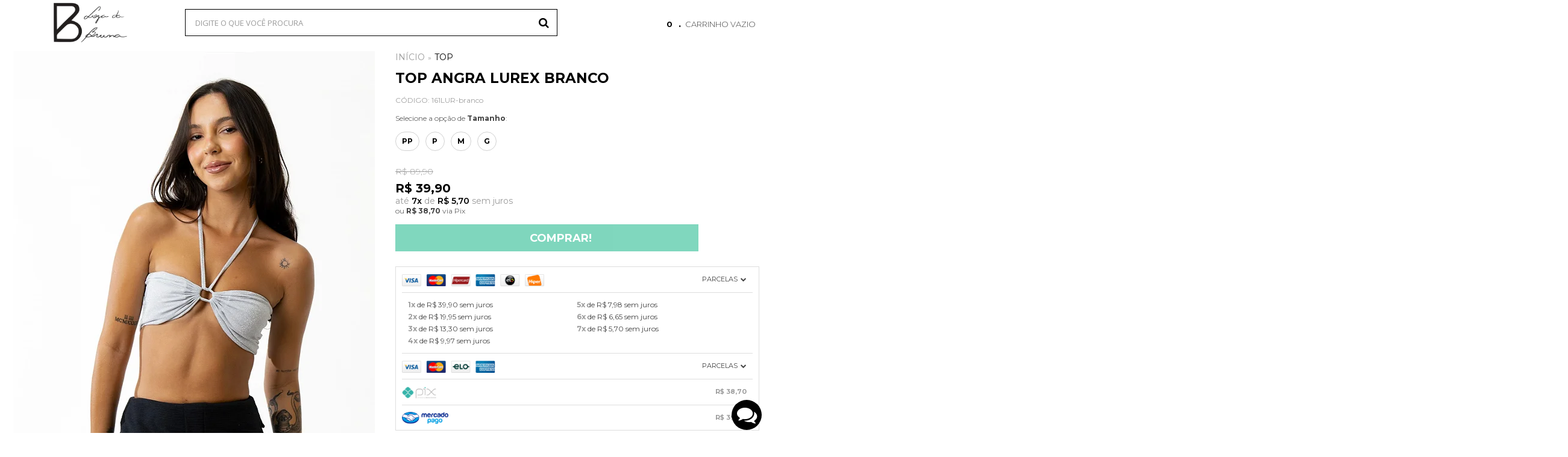

--- FILE ---
content_type: text/html; charset=utf-8
request_url: https://www.lojadabruna.com/top-angra-lurex-branco
body_size: 105883
content:

<!DOCTYPE html>
<html lang="pt-br">
  <head>
    <meta charset="utf-8">
    <meta content='width=device-width, initial-scale=1.0, maximum-scale=2.0' name='viewport' />
    <title>Top Angra Lurex Branco - Loja da Bruna</title>
    <meta http-equiv="X-UA-Compatible" content="IE=edge">
    <meta name="generator" content="Loja Integrada" />

    <link rel="dns-prefetch" href="https://cdn.awsli.com.br/">
    <link rel="preconnect" href="https://cdn.awsli.com.br/">
    <link rel="preconnect" href="https://fonts.googleapis.com">
    <link rel="preconnect" href="https://fonts.gstatic.com" crossorigin>

    
  
      <meta property="og:url" content="https://www.lojadabruna.com/top-angra-lurex-branco" />
      <meta property="og:type" content="website" />
      <meta property="og:site_name" content="Loja da Bruna" />
      <meta property="og:locale" content="pt_BR" />
    
  <!-- Metadata para o facebook -->
  <meta property="og:type" content="website" />
  <meta property="og:title" content="Top Angra Lurex Branco" />
  <meta property="og:image" content="https://cdn.awsli.com.br/800x800/950/950939/produto/184808506/10-dsc00346-g87xqj6pmq.jpg" />
  <meta name="twitter:card" content="product" />
  
    <meta name="twitter:site" content="@lojadabruna" />
    <meta name="twitter:creator" content="@lojadabruna" />
  
  <meta name="twitter:domain" content="www.lojadabruna.com" />
  <meta name="twitter:url" content="https://www.lojadabruna.com/top-angra-lurex-branco?utm_source=twitter&utm_medium=twitter&utm_campaign=twitter" />
  <meta name="twitter:title" content="Top Angra Lurex Branco" />
  <meta name="twitter:description" content="Top Angra Lurex Branco" />
  <meta name="twitter:image" content="https://cdn.awsli.com.br/300x300/950/950939/produto/184808506/10-dsc00346-g87xqj6pmq.jpg" />
  <meta name="twitter:label1" content="Código" />
  <meta name="twitter:data1" content="161LUR-branco" />
  <meta name="twitter:label2" content="Disponibilidade" />
  <meta name="twitter:data2" content="Disponível" />


    
  
    <script>
      setTimeout(function() {
        if (typeof removePageLoading === 'function') {
          removePageLoading();
        };
      }, 7000);
    </script>
  



    

  

    <link rel="canonical" href="https://www.lojadabruna.com/top-angra-lurex-branco" />
  



  <meta name="description" content="Top Angra Lurex Branco" />
  <meta property="og:description" content="Top Angra Lurex Branco" />







  <meta name="robots" content="index, follow" />



    
      
        <link rel="shortcut icon" href="https://cdn.awsli.com.br/950/950939/favicon/design-sem-nome--1--uhv5a1kx8w.png" />
      
      <link rel="icon" href="https://cdn.awsli.com.br/950/950939/favicon/design-sem-nome--1--uhv5a1kx8w.png" sizes="192x192">
    
    
      <meta name="theme-color" content="#FFF9F3">
    

    
      <link rel="stylesheet" href="https://cdn.awsli.com.br/production/static/loja/estrutura/v1/css/all.min.css?v=b29f0c6" type="text/css">
    
    <!--[if lte IE 8]><link rel="stylesheet" href="https://cdn.awsli.com.br/production/static/loja/estrutura/v1/css/ie-fix.min.css" type="text/css"><![endif]-->
    <!--[if lte IE 9]><style type="text/css">.lateral-fulbanner { position: relative; }</style><![endif]-->

    

    
    <link href="https://fonts.googleapis.com/css2?family=Open%20Sans:ital,wght@0,300;0,400;0,600;0,700;0,800;1,300;1,400;1,600;1,700&display=swap" rel="stylesheet">
    
    
      <link href="https://fonts.googleapis.com/css2?family=Open%20Sans:wght@300;400;600;700&display=swap" rel="stylesheet">
    

    
      <link rel="stylesheet" href="https://cdn.awsli.com.br/production/static/loja/estrutura/v1/css/bootstrap-responsive.css?v=b29f0c6" type="text/css">
      <link rel="stylesheet" href="https://cdn.awsli.com.br/production/static/loja/estrutura/v1/css/style-responsive.css?v=b29f0c6">
    

    <link rel="stylesheet" href="/tema.css?v=20251201-130127">

    

    <script type="text/javascript">
      var LOJA_ID = 950939;
      var MEDIA_URL = "https://cdn.awsli.com.br/";
      var API_URL_PUBLIC = 'https://api.awsli.com.br/';
      
        var CARRINHO_PRODS = [];
      
      var ENVIO_ESCOLHIDO = 0;
      var ENVIO_ESCOLHIDO_CODE = 0;
      var CONTRATO_INTERNACIONAL = false;
      var CONTRATO_BRAZIL = !CONTRATO_INTERNACIONAL;
      var IS_STORE_ASYNC = true;
      var IS_CLIENTE_ANONIMO = false;
    </script>

    

    <!-- Editor Visual -->
    

    <script>
      

      const isPreview = JSON.parse(sessionStorage.getItem('preview', true));
      if (isPreview) {
        const url = location.href
        location.search === '' && url + (location.search = '?preview=None')
      }
    </script>

    
      <script src="https://cdn.awsli.com.br/production/static/loja/estrutura/v1/js/all.min.js?v=b29f0c6"></script>
    
    <!-- HTML5 shim and Respond.js IE8 support of HTML5 elements and media queries -->
    <!--[if lt IE 9]>
      <script src="https://oss.maxcdn.com/html5shiv/3.7.2/html5shiv.min.js"></script>
      <script src="https://oss.maxcdn.com/respond/1.4.2/respond.min.js"></script>
    <![endif]-->

    <link rel="stylesheet" href="https://cdn.awsli.com.br/production/static/loja/estrutura/v1/css/slick.min.css" type="text/css">
    <script src="https://cdn.awsli.com.br/production/static/loja/estrutura/v1/js/slick.min.js?v=b29f0c6"></script>
    <link rel="stylesheet" href="https://cdn.awsli.com.br/production/static/css/jquery.fancybox.min.css" type="text/css" />
    <script src="https://cdn.awsli.com.br/production/static/js/jquery/jquery.fancybox.pack.min.js"></script>

    
    

  
  <link rel="stylesheet" href="https://cdn.awsli.com.br/production/static/loja/estrutura/v1/css/imagezoom.min.css" type="text/css">
  <script src="https://cdn.awsli.com.br/production/static/loja/estrutura/v1/js/jquery.imagezoom.min.js"></script>

  <script type="text/javascript">
    var PRODUTO_ID = '184808506';
    var URL_PRODUTO_FRETE_CALCULAR = 'https://www.lojadabruna.com/carrinho/frete';
    var variacoes = [{184808507: [4031709]}, {184808508: [4031706]}, {184808509: [4031707]}, {184808511: [4031708]}];
    var grades = [283748];
    var imagem_grande = "https://cdn.awsli.com.br/2500x2500/950/950939/produto/184808506/10-dsc00346-g87xqj6pmq.jpg";
    var produto_grades_imagens = {};
    var produto_preco_sob_consulta = false;
    var produto_preco = 39.90;
  </script>
  <script type="text/javascript" src="https://cdn.awsli.com.br/production/static/loja/estrutura/v1/js/produto.min.js?v=b29f0c6"></script>
  <script type="text/javascript" src="https://cdn.awsli.com.br/production/static/loja/estrutura/v1/js/eventos-pixel-produto.min.js?v=b29f0c6"></script>


    
      
        <script>
  (function(i,s,o,g,r,a,m){i['GoogleAnalyticsObject']=r;i[r]=i[r]||function(){
  (i[r].q=i[r].q||[]).push(arguments)},i[r].l=1*new Date();a=s.createElement(o),
  m=s.getElementsByTagName(o)[0];a.async=1;a.src=g;m.parentNode.insertBefore(a,m)
  })(window,document,'script','//www.google-analytics.com/analytics.js','ga');

  ga('create', 'UA-149748005-1', document.domain.replace(/^(www|store|loja)\./,''));
  ga('require', 'displayfeatures');
  
  
    ga('set', 'ecomm_prodid', '161LUR-branco');
    ga('set', 'ecomm_pagetype', 'product');
    
      ga('set', 'ecomm_totalvalue', '39.9');
    
  
  
  
  ga('send', 'pageview');
</script>

      
        
      
        <!-- Global site tag (gtag.js) - Google Analytics -->
<script async src="https://www.googletagmanager.com/gtag/js?l=LIgtagDataLayer&id=G-LX47W0Y3WW"></script>
<script>
  window.LIgtagDataLayer = window.LIgtagDataLayer || [];
  function LIgtag(){LIgtagDataLayer.push(arguments);}
  LIgtag('js', new Date());

  LIgtag('set', {
    'currency': 'BRL',
    'country': 'BR'
  });
  LIgtag('config', 'G-LX47W0Y3WW');
  

  if(window.performance) {
    var timeSincePageLoad = Math.round(performance.now());
    LIgtag('event', 'timing_complete', {
      'name': 'load',
      'time': timeSincePageLoad
    });
  }

  $(document).on('li_view_home', function(_, eventID) {
    LIgtag('event', 'view_home');
  });

  $(document).on('li_select_product', function(_, eventID, data) {
    LIgtag('event', 'select_item', data);
  });

  $(document).on('li_start_contact', function(_, eventID, value) {
    LIgtag('event', 'start_contact', {
      value
    });
  });

  $(document).on('li_view_catalog', function(_, eventID) {
    LIgtag('event', 'view_catalog');
  });

  $(document).on('li_search', function(_, eventID, search_term) {
    LIgtag('event', 'search', {
      search_term
    });
  });

  $(document).on('li_filter_products', function(_, eventID, data) {
    LIgtag('event', 'filter_products', data);
  });

  $(document).on('li_sort_products', function(_, eventID, value) {
    LIgtag('event', 'sort_products', {
      value
    });
  });

  $(document).on('li_view_product', function(_, eventID, item) {
    LIgtag('event', 'view_item', {
      items: [item]
    });
  });

  $(document).on('li_select_variation', function(_, eventID, data) {
    LIgtag('event', 'select_variation', data);
  });

  $(document).on('li_calculate_shipping', function(_, eventID, data) {
    LIgtag('event', 'calculate_shipping', {
      zipcode: data.zipcode
    });
  });

  $(document).on('li_view_cart', function(_, eventID, data) {
    LIgtag('event', 'view_cart', data);
  });

  $(document).on('li_add_to_cart', function(_, eventID, data) {
    LIgtag('event', 'add_to_cart', {
      items: data.items
    });
  });

  $(document).on('li_apply_coupon', function(_, eventID, value) {
    LIgtag('event', 'apply_coupon', {
      value
    });
  });

  $(document).on('li_change_quantity', function(_, eventID, item) {
    LIgtag('event', 'change_quantity', {
      items: [item]
    });
  });

  $(document).on('li_remove_from_cart', function(_, eventID, item) {
    LIgtag('event', 'remove_from_cart', {
      items: [item]
    });
  });

  $(document).on('li_return_home', function(_, eventID) {
    LIgtag('event', 'return_home');
  });

  $(document).on('li_view_checkout', function(_, eventID, data) {
    LIgtag('event', 'begin_checkout', data);
  });

  $(document).on('li_login', function(_, eventID) {
    LIgtag('event', 'login');
  });

  $(document).on('li_change_address', function(_, eventID, value) {
    LIgtag('event', 'change_address', {
      value
    });
  });

  $(document).on('li_change_shipping', function(_, eventID, data) {
    LIgtag('event', 'add_shipping_info', data);
  });

  $(document).on('li_change_payment', function(_, eventID, data) {
    LIgtag('event', 'add_payment_info', data);
  });

  $(document).on('li_start_purchase', function(_, eventID) {
    LIgtag('event', 'start_purchase');
  });

  $(document).on('li_checkout_error', function(_, eventID, value) {
    LIgtag('event', 'checkout_error', {
      value
    });
  });

  $(document).on('li_purchase', function(_, eventID, data) {
    LIgtag('event', 'purchase', data);

    
  });
</script>
      
    

    
<script>
  var url = '/_events/api/setEvent';

  var sendMetrics = function(event, user = {}) {
    var unique_identifier = uuidv4();

    try {
      var data = {
        request: {
          id: unique_identifier,
          environment: 'production'
        },
        store: {
          id: 950939,
          name: 'Loja da Bruna',
          test_account: false,
          has_meta_app: window.has_meta_app ?? false,
          li_search: true
        },
        device: {
          is_mobile: /Mobi/.test(window.navigator.userAgent),
          user_agent: window.navigator.userAgent,
          ip: '###device_ip###'
        },
        page: {
          host: window.location.hostname,
          path: window.location.pathname,
          search: window.location.search,
          type: 'product',
          title: document.title,
          referrer: document.referrer
        },
        timestamp: '###server_timestamp###',
        user_timestamp: new Date().toISOString(),
        event,
        origin: 'store'
      };

      if (window.performance) {
        var [timing] = window.performance.getEntriesByType('navigation');

        data['time'] = {
          server_response: Math.round(timing.responseStart - timing.requestStart)
        };
      }

      var _user = {},
          user_email_cookie = $.cookie('user_email'),
          user_data_cookie = $.cookie('LI-UserData');

      if (user_email_cookie) {
        var user_email = decodeURIComponent(user_email_cookie);

        _user['email'] = user_email;
      }

      if (user_data_cookie) {
        var user_data = JSON.parse(user_data_cookie);

        _user['logged'] = user_data.logged;
        _user['id'] = user_data.id ?? undefined;
      }

      $.each(user, function(key, value) {
        _user[key] = value;
      });

      if (!$.isEmptyObject(_user)) {
        data['user'] = _user;
      }

      try {
        var session_identifier = $.cookie('li_session_identifier');

        if (!session_identifier) {
          session_identifier = uuidv4();
        };

        var expiration_date = new Date();

        expiration_date.setTime(expiration_date.getTime() + (30 * 60 * 1000)); // 30 minutos

        $.cookie('li_session_identifier', session_identifier, {
          expires: expiration_date,
          path: '/'
        });

        data['session'] = {
          id: session_identifier
        };
      } catch (err) { }

      try {
        var user_session_identifier = $.cookie('li_user_session_identifier');

        if (!user_session_identifier) {
          user_session_identifier = uuidv4();

          $.cookie('li_user_session_identifier', user_session_identifier, {
            path: '/'
          });
        };

        data['user_session'] = {
          id: user_session_identifier
        };
      } catch (err) { }

      var _cookies = {},
          fbc = $.cookie('_fbc'),
          fbp = $.cookie('_fbp');

      if (fbc) {
        _cookies['fbc'] = fbc;
      }

      if (fbp) {
        _cookies['fbp'] = fbp;
      }

      if (!$.isEmptyObject(_cookies)) {
        data['session']['cookies'] = _cookies;
      }

      try {
        var ab_test_cookie = $.cookie('li_ab_test_running');

        if (ab_test_cookie) {
          var ab_test = JSON.parse(atob(ab_test_cookie));

          if (ab_test.length) {
            data['store']['ab_test'] = ab_test;
          }
        }
      } catch (err) { }

      var _utm = {};

      $.each(sessionStorage, function(key, value) {
        if (key.startsWith('utm_')) {
          var name = key.split('_')[1];

          _utm[name] = value;
        }
      });

      if (!$.isEmptyObject(_utm)) {
        data['session']['utm'] = _utm;
      }

      var controller = new AbortController();

      setTimeout(function() {
        controller.abort();
      }, 5000);

      fetch(url, {
        keepalive: true,
        method: 'POST',
        headers: {
          'Content-Type': 'application/json'
        },
        body: JSON.stringify({ data }),
        signal: controller.signal
      });
    } catch (err) { }

    return unique_identifier;
  }
</script>

    
<script>
  (function() {
    var initABTestHandler = function() {
      try {
        if ($.cookie('li_ab_test_running')) {
          return
        };
        var running_tests = [];

        
        
        
        

        var running_tests_to_cookie = JSON.stringify(running_tests);
        running_tests_to_cookie = btoa(running_tests_to_cookie);
        $.cookie('li_ab_test_running', running_tests_to_cookie, {
          path: '/'
        });

        
        if (running_tests.length > 0) {
          setTimeout(function() {
            $.ajax({
              url: "/conta/status"
            });
          }, 500);
        };

      } catch (err) { }
    }
    setTimeout(initABTestHandler, 500);
  }());
</script>

    
<script>
  $(function() {
    // Clicar em um produto
    $('.listagem-item').click(function() {
      var row, column;

      var $list = $(this).closest('[data-produtos-linha]'),
          index = $(this).closest('li').index();

      if($list.find('.listagem-linha').length === 1) {
        var productsPerRow = $list.data('produtos-linha');

        row = Math.floor(index / productsPerRow) + 1;
        column = (index % productsPerRow) + 1;
      } else {
        row = $(this).closest('.listagem-linha').index() + 1;
        column = index + 1;
      }

      var body = {
        item_id: $(this).attr('data-id'),
        item_sku: $(this).find('.produto-sku').text(),
        item_name: $(this).find('.nome-produto').text().trim(),
        item_row: row,
        item_column: column
      };

      var eventID = sendMetrics({
        type: 'event',
        name: 'select_product',
        data: body
      });

      $(document).trigger('li_select_product', [eventID, body]);
    });

    // Clicar no "Fale Conosco"
    $('#modalContato').on('show', function() {
      var value = 'Fale Conosco';

      var eventID = sendMetrics({
        type: 'event',
        name: 'start_contact',
        data: { text: value }
      });

      $(document).trigger('li_start_contact', [eventID, value]);
    });

    // Clicar no WhatsApp
    $('.li-whatsapp a').click(function() {
      var value = 'WhatsApp';

      var eventID = sendMetrics({
        type: 'event',
        name: 'start_contact',
        data: { text: value }
      });

      $(document).trigger('li_start_contact', [eventID, value]);
    });

    
      // Visualizar o produto
      var body = {
        item_id: '184808506',
        item_sku: '161LUR-branco',
        item_name: 'Top Angra Lurex Branco',
        item_category: 'Top',
        item_type: 'product_group',
        
          full_price: 89.90,
          promotional_price: 39.90,
          price: 39.90,
        
        quantity: 1
      };

      var params = new URLSearchParams(window.location.search),
          recommendation_shelf = null,
          recommendation = {};

      if (
        params.has('recomendacao_id') &&
        params.has('email_ref') &&
        params.has('produtos_recomendados')
      ) {
        recommendation['email'] = {
          id: params.get('recomendacao_id'),
          email_id: params.get('email_ref'),
          products: $.map(params.get('produtos_recomendados').split(','), function(value) {
            return parseInt(value)
          })
        };
      }

      if (recommendation_shelf) {
        recommendation['shelf'] = recommendation_shelf;
      }

      if (!$.isEmptyObject(recommendation)) {
        body['recommendation'] = recommendation;
      }

      var eventID = sendMetrics({
        type: 'pageview',
        name: 'view_product',
        data: body
      });

      $(document).trigger('li_view_product', [eventID, body]);

      // Calcular frete
      $('#formCalcularCep').submit(function() {
        $(document).ajaxSuccess(function(event, xhr, settings) {
          try {
            var url = new URL(settings.url);

            if(url.pathname !== '/carrinho/frete') return;

            var data = xhr.responseJSON;

            if(data.error) return;

            var params = url.searchParams;

            var body = {
              zipcode: params.get('cep'),
              deliveries: $.map(data, function(delivery) {
                if(delivery.msgErro) return;

                return {
                  id: delivery.id,
                  name: delivery.name,
                  price: delivery.price,
                  delivery_time: delivery.deliveryTime
                };
              })
            };

            var eventID = sendMetrics({
              type: 'event',
              name: 'calculate_shipping',
              data: body
            });

            $(document).trigger('li_calculate_shipping', [eventID, body]);

            $(document).off('ajaxSuccess');
          } catch(error) {}
        });
      });

      // Visualizar compre junto
      $(document).on('buy_together_ready', function() {
        var $buyTogether = $('.compre-junto');

        var observer = new IntersectionObserver(function(entries) {
          entries.forEach(function(entry) {
            if(entry.isIntersecting) {
              var body = {
                title: $buyTogether.find('.compre-junto__titulo').text(),
                id: $buyTogether.data('id'),
                items: $buyTogether.find('.compre-junto__produto').map(function() {
                  var $product = $(this);

                  return {
                    item_id: $product.attr('data-id'),
                    item_sku: $product.attr('data-code'),
                    item_name: $product.find('.compre-junto__nome').text(),
                    full_price: $product.find('.compre-junto__preco--regular').data('price') || null,
                    promotional_price: $product.find('.compre-junto__preco--promocional').data('price') || null
                  };
                }).get()
              };

              var eventID = sendMetrics({
                type: 'event',
                name: 'view_buy_together',
                data: body
              });

              $(document).trigger('li_view_buy_together', [eventID, body]);

              observer.disconnect();
            }
          });
        }, { threshold: 1.0 });

        observer.observe($buyTogether.get(0));

        $('.compre-junto__atributo--grade').click(function(event) {
          if(!event.originalEvent) return;

          var body = {
            grid_name: $(this).closest('.compre-junto__atributos').data('grid'),
            variation_name: $(this).data('variation')
          };

          var eventID = sendMetrics({
            type: 'event',
            name: 'select_buy_together_variation',
            data: body
          });

          $(document).trigger('li_select_buy_together_variation', [eventID, body]);
        });

        $('.compre-junto__atributo--lista').change(function(event) {
          if(!event.originalEvent) return;

          var $selectedOption = $(this).find('option:selected');

          if(!$selectedOption.is('[value]')) return;

          var body = {
            grid_name: $(this).closest('.compre-junto__atributos').data('grid'),
            variation_name: $selectedOption.text()
          };

          var eventID = sendMetrics({
            type: 'event',
            name: 'select_buy_together_variation',
            data: body
          });

          $(document).trigger('li_select_buy_together_variation', [eventID, body]);
        });
      });

      // Selecionar uma variação
      $('.atributo-item').click(function(event) {
        if(!event.originalEvent) return;

        var body = {
          grid_name: $(this).data('grade-nome'),
          variation_name: $(this).data('variacao-nome')
        };

        var eventID = sendMetrics({
          type: 'event',
          name: 'select_variation',
          data: body
        });

        $(document).trigger('li_select_variation', [eventID, body]);
      });
    
  });
</script>


    
	<!-- #Lista Videos Compre Junto 1 -->
  
    <script type="text/javascript" charset="utf-8">
      var $VideosCompreJunto = $VideosCompreJunto || [
{'code':'TuT_rjX_V58',produtos:['Body Classic Textura Preto','Calça Alfaiataria Preto']},
{'code':'GE7LMF8U4Yo',produtos:['Body Nete Lurex Verde']},
{'code':'inEsGA87Jy8',produtos:['Body Veraneio Textura Preto']},
{'code':'XW9MU7ud6Yo',produtos:['Body Veraneio Xadrez Laranja']},
{'code':'LzSMl6cri7s',produtos:['Body Veraneio Xadrez Preto']},
{'code':'1vR4U0nNQXY',produtos:['Body Veraneio Xadrez Preto','Calça Alfaiataria Preto']},
{'code':'cO_jDm5WtSQ',produtos:['Body Veraneio Xadrez Preto']},
{'code':'fuIfvmSzSvg',produtos:['Body Veraneio Xadrez Preto']},
{'code':'spUvCGF6jfY',produtos:['Body Verão Lurex Laranja']},
{'code':'zk7MLJqEx34',produtos:['Body Verão Lurex Rosa Pink','Mini Saia Malha Paetê Branco']},
{'code':'axDreDLx2KQ',produtos:['Body Verão Textura Off White','Calça Cargo Praiana Crepe Textura Preto']},
{'code':'g4guYmhXZAE',produtos:['Body Verão Verde Lima','Mini Saia Drapeada Verde Lima']},
{'code':'AOrqkHcnXZM',produtos:['Calça Alfaiataria Branco','Top Corset Texturizado Azul Bebê']},
{'code':'eoM75-IFsBo',produtos:['Calça Alfaiataria Branco','Top Corset Texturizado Azul Bebê']},
{'code':'fh0VWqhgeXA',produtos:['Calça Alfaiataria Paisley','Top Lastex Babado Paisley']},
{'code':'D4xAD4fuRBo',produtos:['Calça Alfaiataria Pistache','Top Decote Babado Pistache']},
{'code':'GHkzS2vXN3c',produtos:['Calça Alfaiataria Pistache','Top Bruna Branco']},
{'code':'_-1zOJEHaZw',produtos:['Calça Alfaiataria Preto','Top Lastex']},
{'code':'WVWTA-75B-4',produtos:['Calça Alfaiataria Texturizada Preto','Body Veraneio Xadrez Preto']},
{'code':'__AQZ7uO5lY',produtos:['Calça Cargo Praiana Crepe Textura Preto','Top Bruna Branco']},
{'code':'HmMr2NQSBoI',produtos:['Calça Cargo Praiana Crepe Textura Preto','Top Barbara Nó Lurex Rosê Champagne']},
{'code':'3KAZoOEpUc4',produtos:['Calça Cargo Praiana Texturizado Cereja','Top Decote Lastex Texturizado Cereja']},
{'code':'5hawt7uN-cs',produtos:['Calça Reta Crochê','Top Bruna Branco']},
{'code':'YwHbxE7H5mI',produtos:['Calça Reta Texturizada Preto','Top Euforia Preto']},
{'code':'d7YyRggd_b8',produtos:['Calcinha de Biquíni Brasileira Textura Off White','Top de Biquíni Brasileira Textura Off White','Camisa Praiana Branco','Short Verão Marbela Off White']},
{'code':'aEGIm1uBgBk',produtos:['Calcinha de Biquíni Cora Xadrez Laranja','Top de Biquíni Cora Xadrez Laranja']},
{'code':'xjeq4zpf5Xg',produtos:['Camisa Praiana Crepe Textura Amarelo','Vestido Curto Bruna Crepe Textura Preto']},
{'code':'I2YyMQ5pHgc',produtos:['Camisa Praiana Crepe Textura Amarelo','Vestido Curto Bruna Crepe Textura Preto']},
{'code':'_fK4i1-yy00',produtos:['Mini Saia Canelado Lima','Top Decote Amarração Canelado Lima']},
{'code':'QhpjyZjs7O8',produtos:['MINI SAIA CARGO OFF WHITE','Top Corset #2 Laise Preto']},
{'code':'tJeUJsBhY7k',produtos:['Mini Saia Cargo Texturizada Off White','Top Decote Babado Crepe Textura Amarelo']},
{'code':'hGGUedaO76Q',produtos:['Mini Saia Drapeada Preto','Top Frente Única Preto']},
{'code':'UMuxdwJO3gg',produtos:['Mini Saia Drapeada Verde Lima','Top Nó Verde Lima']},
{'code':'nmOCY5Y_QDI',produtos:['Mini Saia Fenda Textura Preto','Top Decote Babado Crepe Textura Preto']},
{'code':'lXNNCXBDTmI',produtos:['Mini Vestido Recorte sem Alça Textura Preto']},
{'code':'Qjp5rOI7av4',produtos:['Mini Vestido Recorte sem Alça Textura Preto']},
{'code':'wQ7bz_ibLsI',produtos:['Pantalona Fenda Frontal Preto','Top Angra #2 Textura Preto']},
{'code':'MkLQFyTSgyA',produtos:['Pantalona Fenda Lateral Preto','Top Angra Lurex Preto Prata']},
{'code':'QLI37ZkiUmA',produtos:['Pantalona Sem Fenda Azul Marinho','Top Lisboa Branco']},
{'code':'EG_eT5l3SFI',produtos:['Pantalona Sem Fenda Off White','Pantalona Sem Fenda Marinho']},
{'code':'-2IAsNcs2I0',produtos:['Pantalona Sem Fenda Preto','Top Barbara Nó Crepe Preto']},
{'code':'6IzrF0y7OA4',produtos:['Pantalona Sem Fenda Preto',' Top Bruna Branco']},
{'code':'wTvXz2dFxIg',produtos:['Saia Pareô Longa Floral Poá Azul','Top Angra Textura Preto']},
{'code':'aB5n5yVSDRc',produtos:['Saia Pareô Longa Preto','Top Angra Lurex Azul']},
{'code':'gvHw8WkOCNg',produtos:['Short Alfaiataria Areia','Top Bruna Branco']},
{'code':'mRJfifM52AA',produtos:['Short Alfaiataria Caramelo','Top Lastex Manga Princesa Off White','Top Cereja Dupla Face Cappuccino','Top Nete Cacau','Top Decote Babado Crepe Textura Branco']},
{'code':'EYK5OSduQYY',produtos:['Short Cargo Crepe Textura Amarelo','Top Nete Preto']},
{'code':'cQBVnbhBOT4',produtos:['Short Cargo Crepe Textura Preto','Top Decote Lastex Crepe Textura Preto','Camisa Praiana Preto']},
{'code':'28hMfDemY-4',produtos:['Short Laise Branco','Top Nete Listrado Azul']},
{'code':'40sygdALCp0',produtos:['Short Laise Preto','Top Decote Nó Textura Off White']},
{'code':'CwlI1cKPWT4',produtos:['Short Laise Preto','Top Corset #2 Laise Preto']},
{'code':'UhWv9W2X4OA',produtos:['Short Laise Preto','Top Decote Nó Textura Off White']},
{'code':'zP4iwMUPcE4',produtos:['Short Laise Preto','Top Barbara Nó Crepe Preto']},
{'code':'jiJC1Tbwxys',produtos:['Short Saia Envelope Risca Azul','Camisa Risca Azul']},
{'code':'YMkcdSqSnCc',produtos:['Short Saia Envelope Risca Azul','Camisa Risca Azul']},
{'code':'eXwOTSXnKg4',produtos:['Short Saia Envelope Risca Azul','Camisa Risca Azul']},
{'code':'fpjnfWJNP7c',produtos:['Short Saia Envelope Texturizado Cereja','Top Decote Babado Texturizado Cereja']},
{'code':'b70pEoD7cIw',produtos:['Short Saia Off White','Top Corset #2 Laise Preto']},
{'code':'yCzR4HAnsVk',produtos:['Short Saia Preto','Short Saia Branco']},
{'code':'bEAzmlTGagQ',produtos:['Short Shine Paetê Rosa','Top Angra Cirré Cinza']},
{'code':'db2XUfVO5Js',produtos:['Short Verão Marbela Off White','Top Nete Listrado Telha','Top Decote Babado Crepe Textura Amarelo','Body Veraneio Cacau','Top Decote Babado Crepe Textura Amarelo']},
{'code':'l_lECnwwT6g',produtos:['Short Verão Marbela Off White','Short Alfaiataria Preto','Body Classic Textura Preto']},
{'code':'rWcR3WhoB2I',produtos:['Short Verão Tranquilidade','Top Preferido Moletom Off White']},
{'code':'4f_LKccjxLw',produtos:['Top Angra #2 Canelado Militar',' Mini Saia Fenda Canelado Militar']},
{'code':'P8nmBh13JsQ',produtos:['Top Angra #2 Lurex Prata','Short Saia Textura Off White']},
{'code':'v6nWD0BrD7M',produtos:['Top Angra #2 Textura Off White','Mini Saia Fenda Textura Branco']},
{'code':'KwqteQEbQ6A',produtos:['Top Angra #2 Textura Off White','Mini Saia Fenda Textura Branco']},
{'code':'CLKets2xX-0',produtos:['Top Angra #2 Textura Off White','Mini Saia Fenda Textura Off White']},
{'code':'svXBpSbFT6E',produtos:['Top Angra #2 Textura Off White','Mini Saia Fenda Textura Off White']},
{'code':'f__dmERas_0',produtos:['Top Angra #2 Textura Rosa Pink','Top Angra #2 Lurex Prata','Top Angra #2 Textura Preto','Top Angra #2 Canelado Militar']},
{'code':'c57Ndi6V8IU',produtos:['Top Angra Cirré Cinza','Short Shine Paetê Prata']},
{'code':'43VO1C79RX4',produtos:['Top Angra Lurex Laranja','Top Angra Textura Preto','Top Angra Canelado Laranja','Top Angra Lilás','Top Angra Lurex Preto Prata','Top Angra Vermelho','Top Angra Verde Menta','Top Angra Canelado Lima','Top Angra Canelado Azul','Top Angra Lurex Azul']},
{'code':'32jXTPGxlF0',produtos:['Top Angra Vinho','Mini Saia Cargo Texturizada Off White']},
{'code':'tQsUmCmf910',produtos:['TOP BARBARA','Short Laise Preto']},
{'code':'He0PQdu5R6Q',produtos:['Top Barbara Nó Lurex Rosê Champagne','Calça Cargo Praiana Crepe Textura Preto']},
{'code':'p0_VN3TFvK4',produtos:['Top Cereja Dupla Face Preto e Branco','Mini Saia Drapeada Off White']},
{'code':'ehldj7NCl-E',produtos:['Top Cereja Dupla Face Preto e Branco','Mini Saia Drapeada Off White']},
{'code':'S6GslOjCBC8',produtos:['Top Corset #2 Laise Preto','Short Laise Preto']},
{'code':'syDyu3NliOw',produtos:['Top Corset #2 Laise Preto','Short Laise Preto']},
{'code':'TqH4WLbtFPE',produtos:['Top Corset #2 Laise Preto','Mini Saia Cargo Texturizada Preto']},
{'code':'nlgoOeISdtI',produtos:['Top Corset #2 Laise Preto','Pantalona Sem Fenda Preto']},
{'code':'KXRyBukfXlo',produtos:['Top Corset #2 Laise Preto','Mini Saia Cargo Texturizada Off White']},
{'code':'Q-gdXdLXs9c',produtos:['Top Corset Texturizado Azul Bebê','Mini Saia Cargo Texturizada Azul Bebê']},
{'code':'TT4q9QjODW8',produtos:['Top Corset Texturizado Cereja','Calça Cargo Praiana Texturizado Cereja']},
{'code':'MkSI96y38S0',produtos:['Top Corset Texturizado Preto','Top Corset Texturizado Off White']},
{'code':'y54zPVP6iSw',produtos:['Top Cortininha Malha Lurex Prata','Short Verão Lurex Prata']},
{'code':'qj0lNllq03o',produtos:['Top de Biquíni Brasileira Textura Off White','Calcinha de Biquíni Brasileira Textura Off White']},
{'code':'dMqwh2NMmBc',produtos:['Top de Biquíni Brasileira Xadrez Off White','Camisa Praiana Preto','Camisa Praiana Branco','Calça Cargo Praiana Crepe Textura Amarelo','Calça Cargo Praiana Crepe Textura Preto']},
{'code':'riT9mMG3mgE',produtos:['Top Decote Amarração Lurex Rosa Pink','Short Verão Lurex Prata']},
{'code':'gv3yJ4zAk88',produtos:['Top Decote Babado Crepe Textura Amarelo']},
{'code':'10v-sCZl5HI',produtos:['Top Decote Babado Pistache','Calça Alfaiataria Pistache']},
{'code':'coS3QtkqJIw',produtos:['Top Decote Babado Pistache','Calça Alfaiataria Preto']},
{'code':'MUjs40ieyOo',produtos:['Top Decote Babado Pistache','Calça Alfaiataria Preto']},
{'code':'v1tXP2PMQ00',produtos:['Top Decote Babado Texturizado Cereja','Short Saia Envelope Texturizado Cereja']},
{'code':'b-5oZYyRH2o',produtos:['Top Decote Drapeado Lurex Branco','Calça Cargo Praiana Crepe Textura Amarelo']},
{'code':'p--L01no6DU',produtos:['Top Decote Drapeado Lurex Branco','Calcinha de Biquíni Hot Pant Verde Militar']},
{'code':'2A55hSAReeo',produtos:['Top Decote Lastex Crepe Textura Off White','Short Alfaiataria Areia']},
{'code':'oA-FvZSIec0',produtos:['Top Decote Lastex Crepe Textura Preto']},
{'code':'B-ezNnHPmxE',produtos:['Top Decote Lastex Texturizado Cereja','Calça Cargo Praiana Texturizado Cereja']},
{'code':'jmEcDgwsbDI',produtos:['Top Decote Preto','Mini Saia Drapeada Lurex Preto Prata']},
{'code':'XiMiSCeuBRI',produtos:['Top Decote Preto','Mini Saia Drapeada Lurex Preto Prata']},
{'code':'VCeQnPwQwM4',produtos:['Top Frente Única Rosa Pink','Short Shine Paetê Preto']},
{'code':'pq8_E8FcTNk',produtos:['Top Frente Única Verde Lima','Mini Saia Drapeada Verde Lima']},
{'code':'8tlarv6vQss',produtos:['Top Lastex Off White','Calça Alfaiataria Pistache']},
{'code':'Y3oPagY9kyM',produtos:['Top Lastex Off White','Pantalona Sem Fenda Preto']},
{'code':'xbAkBbx-GDE',produtos:['Top Mila Preto','Short Saia Preto']},
{'code':'0vQ5_nfQ2bc',produtos:['Top Nete Canelado Lima','Mini Saia Canelado Lima']},
{'code':'dTaQUcWS4rI',produtos:['Top Nete Lurex Branco','Calça Alfaiataria Branco']},
{'code':'FQMNf2vJBCU',produtos:['Top Nete Preto','Mini Saia Drapeada Lurex Preto Prata']},
{'code':'3LpGKjkpgaY',produtos:['Top Nete Preto','Mini Saia Drapeada Lurex Preto Prata']},
{'code':'oRh3mRsNdqw',produtos:['Top Nete Preto','Mini Saia Drapeada Lurex Preto Prata']},
{'code':'l68OJPXu4qY',produtos:['Top Nete Textura Rosa Pink','Mini Saia Fenda Textura Branco','Top Angra #2 Textura Rosa Pink','Mini Saia Fenda Textura Rosa Pink']},
{'code':'n1YYIoj4EV8',produtos:['Top Nete Verde Menta','Mini Saia Fenda Textura Branco']},
{'code':'Uo57OMz-4S0',produtos:['Top Nó Rosa Pink','Calcinha de Biquíni Hot Pant Rosa Pink']},
{'code':'Qd-vdX5hUf4',produtos:['Top Regata Textura Off White','Calça Cargo Praiana Crepe Textura Preto']},
{'code':'q8QseuGT2Q0',produtos:['Top Valence Manga Longa Azul','Top Valence Manga Longa Laranja','Top Valence Manga Longa Rosa Pink','Top Valence Manga Longa Militar','Mini Saia Drapeada Laranja Neon']},
{'code':'nw8jO1tqbPA',produtos:['Vestido Angra Drapeado Lurex Verde']},
{'code':'twMd4Md1Cjc',produtos:['Vestido Babado Carol Preto']},
{'code':'ztDxG8a_pnA',produtos:['Vestido Curto Bruna Crepe Textura Preto','Vestido Frente Única Azul Marinho','Vestido Babado Carol Preto']},
{'code':'YqEXzPifzFU',produtos:['Vestido Curto Bruna Crepe Textura Preto','Body Tule Manga Longa Preto']},
{'code':'WsAUGbOOGEo',produtos:['Vestido Curto Bruna Crepe Textura Preto']},
{'code':'EXc_CBVeQsw',produtos:['Vestido Midi 2 em1 Preto']},
{'code':'Q6sPJKAHUes',produtos:['Vestido Nete #2 Texturizado Bege']},
{'code':'V9Kdt2Ni5qk',produtos:['Vestido Solaria Crepe Textura Preto']},
{'code':'KpGHIDxdB0c',produtos:['Vestido Solaria Off White - Corpos Diferentes 2']},
{'code':'jP5Q2PDhCIA',produtos:['Vestido Solaria Off White - Corpos Diferentes 2']},
{'code':'jK7l-rWXalc',produtos:['Vestido Sunny Off Texturizado Azul Bebê']},
{'code':'Z9SlYG7DvhE',produtos:['Vestido Sunny Off Texturizado Azul Bebê']},
{'code':'nV2oWRWepEc',produtos:['Vestido Sunny Off Texturizado Azul Bebê','Vestido Sunny Texturizado Off White']},
{'code':'Znj7pZElXXk',produtos:['Vestido Sunny Texturizado Off White']},
{'code':'nleWF6quf9M',produtos:['Vestido Sunny Texturizado Preto']},
{'code':'Pe7r52nMX6M',produtos:['Vestido Verona Crepe Textura Amarelo','Vestido Verona Crepe Textura Branco','Vestido Verona Crepe Textura Preto']},
{'code':'haFLD_eovn4',produtos:['Vestido Verona Crepe Textura Amarelo']},
{'code':'RHzpNLXsTPk',produtos:['Vestido Verona Crepe Textura Branco']},
{'code':'20GE9EeJP9k',produtos:['Vestido Verona Crepe Textura Preto']},
{'code':'aIYhBbztglw',produtos:['Kimono Oásis Azul','Short Boxer Oásis Azul','Top Decote Lastex Texturizado Azul Marinho']},
{'code':'xLpJAFCaB9o',produtos:['Kimono Oásis Azul','Short Boxer Oásis Azul']},
{'code':'Cn1vKQrdy1Q',produtos:['Kimono Oásis Marrom','Short Boxer Oásis Marrom','Top Barbara Nó Off White']},
{'code':'bcSQeB_5_2c',produtos:['Kimono Oásis Marrom','Short Boxer Oásis Marrom']},
{'code':'3JfHOVMkqxg',produtos:['Short Saia Envelope Cappuccino','Camisa Praiana Cappuccino','Top Decote Branco']},
{'code':'4edFuw22fTI',produtos:['Short Saia Envelope Cappuccino','Camisa Praiana Cappuccino']},
{'code':'D7m0Vs14ld0',produtos:['Blusa Serenata Manga Longa Preto']},
{'code':'Tip-6bJATcQ',produtos:['Short Saia Serenata Preto','Blusa Serenata Manga Longa Preto']},
{'code':'hTFlpQrWI94',produtos:['Blusa Serenata Manga Longa Preto','Short Saia Serenata Preto']},

];
    </script>
  

	<!-- ## botão compra produto ## -->
  
    <script type="text/javascript" charset="utf-8">
      $(function(){
    var btn = $('.botao.botao-comprar.principal.grande.botao-comprar-ajax');
    if (btn.length) {
        btn.attr('data-loading-text', '<i class="icon-shopping-cart"><svg class="icon" xmlns="http://www.w3.org/2000/svg" viewBox="-8173.381 616 12.643 18.48"><path class="a" d="M15.062,7.16h-.79V5.4A4.2,4.2,0,0,0,10.321,1,4.2,4.2,0,0,0,6.37,5.4V7.16H5.58A1.682,1.682,0,0,0,4,8.92v8.8a1.682,1.682,0,0,0,1.58,1.76h9.482a1.682,1.682,0,0,0,1.58-1.76V8.92A1.682,1.682,0,0,0,15.062,7.16Zm-4.741,7.92a1.682,1.682,0,0,1-1.58-1.76,1.682,1.682,0,0,1,1.58-1.76,1.682,1.682,0,0,1,1.58,1.76A1.682,1.682,0,0,1,10.321,15.08Zm2.449-7.92h-4.9V5.4a2.6,2.6,0,0,1,2.449-2.728A2.6,2.6,0,0,1,12.771,5.4Z" transform="translate(-8177.381 615)"></path></svg></i> Adicionar ');
        btn.data().loadingText = '<i class="icon-shopping-cart"><svg class="icon" xmlns="http://www.w3.org/2000/svg" viewBox="-8173.381 616 12.643 18.48"><path class="a" d="M15.062,7.16h-.79V5.4A4.2,4.2,0,0,0,10.321,1,4.2,4.2,0,0,0,6.37,5.4V7.16H5.58A1.682,1.682,0,0,0,4,8.92v8.8a1.682,1.682,0,0,0,1.58,1.76h9.482a1.682,1.682,0,0,0,1.58-1.76V8.92A1.682,1.682,0,0,0,15.062,7.16Zm-4.741,7.92a1.682,1.682,0,0,1-1.58-1.76,1.682,1.682,0,0,1,1.58-1.76,1.682,1.682,0,0,1,1.58,1.76A1.682,1.682,0,0,1,10.321,15.08Zm2.449-7.92h-4.9V5.4a2.6,2.6,0,0,1,2.449-2.728A2.6,2.6,0,0,1,12.771,5.4Z" transform="translate(-8177.381 615)"></path></svg></i> Adicionar ';
    }
})
    </script>
  

	<!-- #Lista Videos Compre Junto 2 -->
  
    <script type="text/javascript" charset="utf-8">
      var $VideosCompreJunto = $VideosCompreJunto || [

{'code':'2blF4rS-N6c',produtos:['Short Alfaiataria Dover Preto','Top Rolotê Marbela Preto']},
{'code':'5VwuqYk50ck',produtos:['Short Alfaiataria Dover Preto','Top Rolotê Marbela Preto']},
{'code':'cl2xcWw40cA',produtos:['Short Alfaiataria Dover Preto','Top Barbara Alça Larga Preto']},
{'code':'ENsjfINJ5GU',produtos:['Short Alfaiataria Dover Off White','Top Barbara Nó Lurex Rosê Champagne']},
{'code':'tDSEDnznXW8',produtos:['Body Barbara Preto','Short Saia Envelope Cappuccino']},
{'code':'qZNx3MwswvY',produtos:['Body Cereja Preto','Short Alfaiataria Dover Off White']},
{'code':'6wfaLtIzobU',produtos:['Top Barbara Alça Larga Preto','Short Alfaiataria Dover Preto']},

];
    </script>
  

	<!-- Brand-MPN-PRICE-IMAGEM-GoogleBot -->
  
    <script type="text/javascript" charset="utf-8">
      $(function(){
    console.log('Brand-MPN-PRICE-IMAGEM-GoogleBot')
    if (document.querySelector('.pagina-produto') != null) {
        var product;
        if (document.querySelector('[itemprop="brand"]') === null){
            product = document.getElementsByClassName('codigo-produto')[0];
            var brand = document.createElement('div');
            brand.innerHTML = '<span style="display:none;" class="cor-secundaria pull-right" itemprop="brand" itemscope="itemscope" itemtype="http://schema.org/Brand">  <b>Marca: </b>  <a href="https://www.lojadabruna.com/marca/loja-da-bruna.html" itemprop="url">Loja da Bruna</a> <meta itemprop="name" content="Loja da Bruna" /> </span>';
            brand = brand.firstChild;
            product.appendChild(brand);
            //console.log(brand);
        }
        
        if (document.querySelector('[itemprop="mpn"]') === null){
            product = document.getElementsByClassName('codigo-produto')[0];
            var sku = 'LDB'+ document.querySelector('span [itemprop="sku"]').textContent.toUpperCase()
            var mpn = document.createElement('meta');
        	mpn.setAttribute("itemprop", "mpn");
        	mpn.setAttribute("content", sku);
            product.appendChild(mpn);
            //console.log(mpn);
        }
        
        if (document.querySelector('div[itemprop="offers"][itemscope="itemscope"][itemtype="http://schema.org/Offer"] meta[itemprop="price"]') !== null){
        	var date = new Date(new Date().setDate(new Date().getDate() + 30)).toISOString().split('T')[0];
        	itens = document.querySelectorAll('div[itemprop="offers"][itemscope="itemscope"][itemtype="http://schema.org/Offer"] meta[itemprop="price"]');
        
        	itens.forEach(function(e,i){
        		var priceValidUntil = document.createElement('time');
        		priceValidUntil.setAttribute("itemprop", "priceValidUntil");
        		priceValidUntil.setAttribute("datetime", date);
        		e.parentElement.appendChild(priceValidUntil);
        		//console.log(priceValidUntil);
        	})
        }
    
        $('.acoes-produto.disponivel:has(div[itemprop="offers"])').each(function(i,e){
        	e=$(e);
        	var price = parseFloat(e.find('strong[data-sell-price]').first().attr('data-sell-price'));
        	e.find('meta[itemprop="price"]').first().attr('content', price.toString());
        });
        
        $('.produto-thumbs img').each(function(i,e){
            e=$(e);
            e.parent().append($('<link itemprop="image" href="'+('https://cdn.awsli.com.br/' + e.attr('data-largeimg').split('/').splice(4).join('/'))+'">'));  
        })
        
        $('#imagemProduto').removeAttr('itemprop');
        
        $('.acoes-produto div[itemprop="offers"]').append('<div itemprop="hasMerchantReturnPolicy" itemtype="https://schema.org/MerchantReturnPolicy" itemscope><meta itemprop="applicableCountry" content="BR" /><meta itemprop="returnPolicyCategory" content="https://schema.org/MerchantReturnFiniteReturnWindow" /><meta itemprop="merchantReturnDays" content="7" /><meta itemprop="returnMethod" content="https://schema.org/ReturnByMail" /><meta itemprop="returnFees" content="https://schema.org/FreeReturn" /></div><div itemprop="shippingDetails" itemtype="https://schema.org/OfferShippingDetails" itemscope><div itemprop="shippingRate" itemtype="https://schema.org/MonetaryAmount" itemscope><meta itemprop="value" content="0" /><meta itemprop="currency" content="BRL" /></div><div itemprop="shippingDestination" itemtype="https://schema.org/DefinedRegion" itemscope><meta itemprop="addressCountry" content="BR" /></div><div itemprop="deliveryTime" itemtype="https://schema.org/ShippingDeliveryTime" itemscope><div itemprop="handlingTime" itemtype="https://schema.org/QuantitativeValue" itemscope><meta itemprop="minValue" content="0" /><meta itemprop="maxValue" content="3" /><meta itemprop="unitCode" content="DAY" /></div><div itemprop="transitTime" itemtype="https://schema.org/QuantitativeValue" itemscope><meta itemprop="minValue" content="1" /><meta itemprop="maxValue" content="25" /><meta itemprop="unitCode" content="DAY" /></div></div></div>')
    }
})

    </script>
  

	<!-- 🟢Foto dupla -->
  
      <style>
.span12.produto>.row-fluid>.span6:has(>.conteiner-imagem2.img2) {
	display: none;
}

@media (min-width: 1100px) {
	.span12.produto>.row-fluid>.span6:has(>.conteiner-imagem2.img2) {
		display: block;
		margin-left: 0.5%;
	}

	.span12.produto>.row-fluid>.span6:has(>.conteiner-imagem),
	.span12.produto>.row-fluid>.span6:has(>.conteiner-imagem2) {
		width: 34%
	}

	.span12.produto>.row-fluid>.span6:has(> .principal) {
		width: 30.5%;
		margin-left: 1%;
	}
}

@media (min-width: 1300px) {
	.span12.produto>.row-fluid>.span6:has(>.conteiner-imagem2.img2) {
		display: block;
		margin-left: 0.5%;
	}

	.span12.produto>.row-fluid>.span6:has(>.conteiner-imagem),
	.span12.produto>.row-fluid>.span6:has(>.conteiner-imagem2) {
		width: 30%
	}

	.span12.produto>.row-fluid>.span6:has(> .principal) {
		width: 38.5%;
		margin-left: 1%;
	}
}

.produto-thumbs.thumbs-horizontal #carouselImagem .elastislide-carousel ul li a {
	height: 95px;
}

.produto-thumbs.thumbs-horizontal #carouselImagem a.flex-prev svg {
	margin-left: 0 !important
}

.produto-thumbs.thumbs-horizontal #carouselImagem a.flex-next svg {
	margin-right: 0 !important
}

@media (min-width: 1100px) {
	.produto-thumbs.thumbs-horizontal #carouselImagem ul.miniaturas.slides {
		display: flex;
		flex-direction: row;
		flex-wrap: wrap;
		width: 100% !important;
		height: auto;
		transform: none !important;
		position: relative;
		justify-content: center;
        max-width: 740px;
        margin: auto;
	}

	.produto-thumbs.thumbs-horizontal #carouselImagem ul.flex-direction-nav {
		display: none;
	}

	.produto-thumbs.thumbs-horizontal {
		width: 200%;
	}

	.produto-thumbs.thumbs-horizontal #carouselImagem ul.miniaturas.slides li {
		width: auto !important;
		margin-right: 5px
	}
	
    .span12.produto>.row-fluid>.span6:has(>.conteiner-imagem) {
        position: relative;
    }
    
    .span12.produto>.row-fluid>.span6 .produto-thumbs.thumbs-horizontal {
        bottom: -75px;
        position: absolute;
        width: 201.7%;
    }

    .span12.produto>.row-fluid>.span6 .produto-thumbs.thumbs-horizontal:has(ul.miniaturas.slides > li:nth-child(11)) { 
        bottom: -150px;
    }

    .span12.produto>.row-fluid>.span6 .produto-thumbs.thumbs-horizontal div#carouselImagem {
        background:linear-gradient(#7373734d, #7373734d);
    }
    
    .span12.produto>.row-fluid>.span6 .produto-thumbs.thumbs-horizontal div#carouselImagem a {
        background:transparent;
    }
    
    .span12.produto>.row-fluid>.span6 .produto-thumbs.thumbs-horizontal div#carouselImagem .flex-viewport {
        margin: 0;
    }
    
    .span12.produto>.row-fluid>.span6 .produto-thumbs.thumbs-horizontal #carouselImagem ul.miniaturas.slides li {
        margin-right: 0px;
    }
    
    .produto-thumbs.thumbs-horizontal #carouselImagem ul.miniaturas.slides {
        align-items: flex-end;
    }
    
    .produto-thumbs.thumbs-horizontal #carouselImagem ul li.active a {
        height: 128px;
        width: 85px;
    }
    .span12.produto > .row-fluid:nth-child(1):not(:has(form#formCalcularCep)) {
        padding-bottom: 140px
    }
}
.conteiner-imagem2.img2 {cursor: pointer;}
</style>
<script>
$(function(){
    var $imgs = [];
    var $titulos = [];
    $('.produto-thumbs.thumbs-horizontal ul.miniaturas.slides li a').each(function(i,e){
    	e=$(e); 
    	e.attr('data-index', i);
		$imgs.push(e.attr('data-imagem-grande'));
		$titulos.push(e.attr('title'));
    });
    if ($imgs.length > 0) {
        $('.span12.produto > .row-fluid > .span6:has(>.conteiner-imagem').after('<div class="span6"><div class="conteiner-imagem2 img2"><img src="'+ ($imgs[1]||$imgs[0]) +'" alt="'+ ($titulos[1]||$titulos[0]) +'" id="imagemProduto2"></div></div>')
        $('.produto-thumbs.thumbs-horizontal ul.miniaturas.slides li a').click(function(){
        	//try {
        		var t = $(this);
        		var i = parseInt(t.attr('data-index'))+1;
        		if (i >= $imgs.length   ){
        			$('#imagemProduto2').attr('src',$imgs[0]);
        		} else {
        			$('#imagemProduto2').attr('src',($imgs[i]||$imgs[0]));
        		}
        	//} catch (e){}
        });
        $(".conteiner-imagem2.img2 img").bind("click", function() {
        	var i = $(this).attr("src").split("/");
        	i = $('ul.miniaturas li img[src*="' + i[i.length-1] + '"]').attr('alt');
        	var o = parseInt(i.substring(i.lastIndexOf(" ") + 1, i.length)) - 1;
        	if (o == 0) { o = -1 };
        	openPhotoSwipe(o)
        })
    } else {
        $('.span12.produto > .row-fluid > .span6:has(>.conteiner-imagem').after('<div class="span6"><div class="conteiner-imagem2 img2"><img src="https://cdn.awsli.com.br/production/static/img/produto-sem-imagem.gif" alt="sem imagem" id="imagemProduto2"></div></div>')
    }
})
    
</script>
  

	<!-- 🟢PRODUTO TAMANHO/DESCRICAO🟢 -->
  
      <style>
    img.tImagem {
        max-width: 950px;
        margin-left: auto;
        margin-right: auto;
    }
    .dvEtiquetaA {
        display: inline-block;
        width: 100%;
        margin-top: 20px;
    }
    
    body.pagina-produto div#comentarios-container .span12 > .abas-custom {
        width:100%;
    }    

    @media only screen and (max-width: 767px){
        img.tImagem {
            width: 100%;
        }
    }

</style>
<script>
$(function(){
    console.log('## PRODUTO TAMANHO/DESCRICAO ##');
    
    try{
        var $items = [
    	'101;;34;36;40;42;44;',
    	'101LUR;34/36;38/40;42;44;46;48;36/44',
    	'101SUP;34/36;38/40;42;44;46;48;36/44',
        '101N;;38/40;42;44;46;48;',
        '102;;;38/40;42;44;46;',
    	'102PES;34/36;38/40;42;44;46;48;36/44',
        '103;34/36;38/40;42;44;46;48;36/44',
        '105;;36;38/40;42;44;46;',
        '106;;34;36;40;42;44;',
    	'106SUP;34/36;38/40;42;44;46;48;36/44',
        '107;;;;;;;36/44',
        '108;;;;;;;36/44',
        '110;;34;36;40;42;44;',
    	'110SUP;34/36;38/40;42;44;46;48;36/44',
        '111;;34;36;40;42;44;',
    	'111SUP;32/34;36;38/40;42;44;46;36/44',
    	'111SUP-RIO;34/36;38/40;42;44;46;48;36/44',
    	'111SUP-TEXTURA;34/36;38/40;42;44;46;48;36/44',
    	'111SUP-BRANCO;34/36;38/40;42;44;46;48;36/44',
    	'111SUP-PRETO;34/36;38/40;42;44;46;48;36/44',
        '113;;36;38/40;42;44;46;',
        '114;;36;38/40;42;44;46;',
        '117;;34;36;40;42;44;',
    	'117SUP;32/34;36;38/40;42;44;46;36/44',
        '118;;36;38/40;42;44;46;',
        '121;;36;38/40;42;44;46;',
    	'122;32/34;36;38/40;42;44;46;36/44',
        '123;;38/40;42;44;46;48;',
        '124;;34;36;40;42;44;',
    	'124SUP;32/34;36;38/40;42;44;46;36/44',
        '125;;36;38/40;42;44;46;',
        '126L;;38/40;42;44;46;48;',
        '126;;38/40;42;44;46;48;',
        '130;;;38/40;42;44;46;',
    	'130CRO;32/34;36;38/40;42;44;46;36/44',
        '132;;38/40;42;44;46;48;',
    	'132CRO;32/34;36;38/40;42;44;46;36/44',
        '133;;38/40;42;44;46;48;',
        '135;;38/40;42;44;46;48;',
        '136;;38/40;42;44;46;48;',
        '139;;36;38/40;42;44;46;',
        '144;;38/40;42;44;46;48;',
        '142;;38/40;42;44;46;48;',
        '146;;38/40;42;44;46;48;',
        '145;;38/40;42;44;46;48;',
        '148;;;38/40/42;44/48;;;',
        '149;;;38/40/42;44/48;;;',
        '150;;;;;;;36/44',
        '151;;;;;;;36/44',
        '152;;;;;;;36/44',
        '153;;36;38/40;42;44;46;',
        '154;;38/40;42;44;46;48;',
        '156;;38/40;42;44;46;48;',
    	'155;34/36;38/40;42;44;46;48;36/44',
        '157;;38/40;42;44;46;48;',
        '158;;;;;;;36/44',
        '159;;38/40;42;44;46;48;',
        '161;;38/40;42;44;46;48;',
    	'162;34/36;38/40;42;44;46;48;36/44',
        '164;;38/40;42;44;46;48;',
    	'165;34/36;38/40;42;44;46;48;36/44',
    	'166;34/36;38/40;42;44;46;48;36/44',
    	'169;34/36;38/40;42;44;46;48;36/44',
    	'170;34/36;38/40;42;44;46;48;36/44',
        '171;;38/40;42;44;46;48;',
    	'172;34/36;38/40;42;44;46;48;36/44',
    	'174;34/36;38/40;42;44;46;48;36/44',
    	'175;34/36;38/40;42;44;46;48;36/44',
    	'178;;;40-42;44;46-48;;',
        '181;;38/40;42;44;46;48;',
    	'185;34/36;38/40;42;44;46;48;36/44',
        '190;;38/40;42;44;46;48;',
        '201;;34;36;40;42;44;',
    	'201LUR;34/36;38/40;42;44;46;48;36/44',
    	'201SUP;34/36;38/40;42;44;46;48;36/44',
    	'202;34/36;38/40;42;44;46;48;36/44',
        '203;;38/40;42;44;46;48;',
        '204;;38/40;42;44;46;48;',
    	'206;34/36;38/40;42;44;46;48;36/44',
    	'207;34/36;38/40;42;44;46;48;36/44',
        '211;;36;38/40;42;44;46;',
        '213;;38/40;42;44;46;48;',
    	'213SUP;34/36;38/40;42;44;46;48;36/44',
        '217;;34;36;40;42;44;',
    	'217SUP;32/34;36;38/40;42;44;46;36/44',
    	'222;34/36;38/40;42;44;46;48;36/44',
    	'226;34/36;38/40;42;44;46;48;36/44',
    	'231SUP;34/36;38/40;42;44;46;48;36/44',
    	'250;34/36;38/40;42;44;46;48;36/44',
    	'261;34/36;38/40;42;44;46;48;36/44',
    	'609;34/36;38/40;42;44;46;48;36/44',
    	'633;34/36;38/40;42;44;46;48;36/44',
    	'655;34/36;38/40;42;44;46;48;36/44',
        '705;;38/40;42;44;46;48;',
        '900;;38/40;42;44;46;48;',
        '901;;38/40;42;44;46;48;',
        '902;;38/40;42;44;46;48;',
        '903;;38/40;42;44;46;48;',
        '905SUP;34/36;38/40;42;44;46;48;36/44',
        '906SUP;34/36;38/40;42;44;46;48;36/44'
    	];
    
    	var $item = {};
    
    	$items.forEach(function(e){ 
    		var i = e.split(";");
    		$item[i[0]]= {"XPP":i[1],"PP":i[2],"P":i[3],"M":i[4],"G":i[5],"GG":i[6],"UNICO":i[7]};
    	})
        
    
    	var $iskufull = document.querySelectorAll('.codigo-produto span[itemprop="sku"]')[0].innerText.trim().toUpperCase();
    	var $isku = $iskufull.slice(0,3);
        
        //if ($iskufull == '101SUP-textura-branco'){$isku = '101N'} 
        //else if ($iskufull == '101SUP-textura-preto'){$isku = '101N'} 
        //else
        
        if ($iskufull == '126LAY-bege'){$isku = '101L'} 
        else if ($iskufull.includes('101LUR-')){$isku = '101LUR'} 
        else if ($iskufull.includes('101SUP-')){$isku = '101SUP'} 
        else if ($iskufull.includes('102PES-')){$isku = '102PES'} 
        else if ($iskufull.includes('106SUP-')){$isku = '106SUP'} 
        else if ($iskufull.includes('110SUP-')){$isku = '110SUP'} 
        else if ($iskufull.includes('111SUP-BRANCO')){$isku = '111SUP-BRANCO'}
        else if ($iskufull.includes('111SUP-PRETO')){$isku = '111SUP-PRETO'}
        else if ($iskufull.includes('111SUP-RIO-')){$isku = '111SUP-RIO'} 
        else if ($iskufull.includes('111SUP-TEXTURA-')){$isku = '111SUP-TEXTURA'} 
        else if ($iskufull.includes('111SUP-')){$isku = '111SUP'} 
        else if ($iskufull.includes('117SUP-')){$isku = '117SUP'} 
        else if ($iskufull.includes('124SUP-')){$isku = '124SUP'} 
        else if ($iskufull.includes('130CRO-')){$isku = '130CRO'} 
        else if ($iskufull.includes('132CRO-')){$isku = '132CRO'} 
        else if ($iskufull.includes('201LUR-')){$isku = '201LUR'} 
        else if ($iskufull.includes('201SUP-')){$isku = '201SUP'} 
        else if ($iskufull.includes('217SUP-')){$isku = '217SUP'}
        else if ($iskufull.includes('231SUP-')){$isku = '231SUP'} 
        else if ($iskufull.includes('905SUP-')){$isku = '905SUP'}
        else if ($iskufull.includes('906SUP-')){$isku = '906SUP'}
        
        //debugger;
        
    	var $sku = $item[$isku];
        
    	if (!("CALJEA".includes($isku))){
            var desc = document.getElementById('descricao');
            
            if(desc) desc.innerHTML = desc.innerHTML + ('<p> </p><p> </p><p> </p><div class="dvEtiquetaA"><div class="dvEtiquetaB"><style type="text/css">.dvEtiquetaB { width: fit-content; margin-left: auto; margin-right: auto; padding: 35px; background: black;}.table.tbetiqueta{ margin-left: auto; margin-right: auto; }table.tbetiqueta td.linha_img { width: 140px!important; text-align: end;}table.tbetiqueta th, table.tbetiqueta tr, table.tbetiqueta td { padding: 0px!important; padding-bottom: 5px!important; border: 0px solid black!important;}@media only screen and (max-width: 767px){ .dvEtiquetaB { width:auto; padding: 5px } body table.tbetiqueta { font-size: 12px!important; } table.tbetiqueta td.linha_img { width: 115px!important; }}table.tbetiqueta td.linha { border-bottom: 2px solid white!important;}</style><table border="0" cellpadding="10" cellspacing="1" class="tbetiqueta" style="max-width: 600px;"><tbody><tr><td colspan="3" style="background-color: rgb(0, 0, 0);"><span style="font-family:Trebuchet MS,Helvetica,sans-serif;"><span style="color:#ffffff;">PEÇA DE ALTA QUALIDADE, PRODUZIDA ARTESANALMENTE!</span></span></td></tr><tr><td colspan="3" style="background-color: rgb(0, 0, 0);"><span style="font-family:Trebuchet MS,Helvetica,sans-serif;"><span style="color:#ffffff;">CUIDE DA SUA PEÇA! SIGA INSTRUÇÃO DE LAVAGEM NA ETIQUETA DE COMPOSIÇÃO.</span></span></td></tr><tr><td colspan="1" rowspan="2" style="width: 100px;background-color: rgb(0, 0, 0);"><span style="font-family:Trebuchet MS,Helvetica,sans-serif;"><span style="color:#ffffff;">ALGUMAS DICAS:</span></span></td><td class="linha" colspan="2" rowspan="1" style="background-color: rgb(0, 0, 0);"> </td></tr><tr><td colspan="2" rowspan="1" style="background-color: rgb(0, 0, 0);"> </td></tr><tr><td colspan="2" rowspan="1" style="background-color: rgb(0, 0, 0);"><p><span style="font-family:Arial,Helvetica,sans-serif;"><span style="color:#ffffff;"><strong>Lurex: </strong></span></span><span style="font-family:Verdana,Geneva,sans-serif;"><span style="color:#ffffff;">Tecido muito delicado! Cuidado com acessórios que possam ter atrito com o tecido, ou puxar fio!</span></span></p></td><td class="linha_img" colspan="1" rowspan="2" style="background-color: rgb(0, 0, 0);"><img alt="" src="https://cdn.awsli.com.br/950/950939/arquivos/nova_logo.png" style="width: 112px; height: 65px;" /></td></tr><tr><td colspan="2" rowspan="1" style="background-color: rgb(0, 0, 0);"><span style="font-family:Arial,Helvetica,sans-serif;"><span style="color:#ffffff;"><strong>Viscose: </strong></span></span><span style="font-family:Verdana,Geneva,sans-serif;"><span style="color:#ffffff;">Tecido pode encolher! Antes de fazer ajustes como bainha, lave a peça!</span></span></td></tr></tbody></table></div></div>')
        }
    
        var e2 = document.getElementById('descricao');
        var e1 = null;
    	if ($sku){
    	    
    		document.querySelectorAll('.atributo-item span').forEach(function(e){
    			var atr = e.innerText.trim();
    			var tam = $sku[atr];
    			if (tam && tam !== ""){
    				e.innerText = atr + " [" +  tam + "]"
    			}
    		});
            
        	var srcImg = null;
        	
        	$sku = $sku + "_";
        	
        	if ("_101N_123_126L_132_133_135_136_142_145_146_154_156_157_159_161_164_171_181_190_203_204_213_705_900_901_902_903_".includes($isku))
        	    srcImg = "https://cdn.awsli.com.br/950/950939/arquivos/161_146_156_213_135_136.png";
    
            else if ("_148_149_".includes($isku))
        	    srcImg = "https://cdn.awsli.com.br/950/950939/arquivos/148_149.png";
    
            else if ("_105_113_114_118_121_123_125_126_130_153_211_".includes($isku))
        	    srcImg = "https://cdn.awsli.com.br/950/950939/arquivos/130_211_126_113_105_125_121.png";
    
            else if ("_107_108_150_151_152_158_".includes($isku))
        	    srcImg = "https://cdn.awsli.com.br/950/950939/arquivos/107_108_150.png";
            
            else if ("_101_106_110_111_117_201_217_124_".includes($isku))
        	    srcImg = "https://cdn.awsli.com.br/950/950939/arquivos/101_201_110_106_117_217_124_111.png";
            
            // NOVAS IMAGENS 
            else if ("_101LUR_101SUP_102PES_103_106SUP_110SUP_155_162_165_166_169_170_172_174_175_185_201LUR_201SUP_202_206_207_222_226_250_261_231SUP_609_633_655_905SUP_906SUP_".includes($isku))
        	    srcImg = "https://cdn.awsli.com.br/950/950939/arquivos/tabela-34-36_38-40_42_44_46_48_36-44.jpg";

            else if ("_111SUP-RIO_111SUP-TEXTURA_111SUP-BRANCO_111SUP-PRETO_".includes($isku))
        	    srcImg = "https://cdn.awsli.com.br/950/950939/arquivos/tabela-34-36_38-40_42_44_46_48_36-44.jpg";

            else if ("_111SUP_117SUP_122_124SUP_130CRO_132CRO_217SUP_".includes($isku))
        	    srcImg = "https://cdn.awsli.com.br/950/950939/arquivos/tabela-32-34_36_38-40_42_44_46_48_36-44.jpg";

            else if ("_178_".includes($isku))
        	    srcImg = "https://cdn.awsli.com.br/950/950939/arquivos/178vis.png";




            //$("#descricao").before('<div><p class="dTitulo">Tabela de Tamanhos</p><p><span class="negrito">Top: </span> <span class="texto">Compare a numeração do seu sutiã mais confortável com o tamanho indicado pela tabela.</span></p><p><span class="negrito">ATENÇÃO: </span> <span class="texto" >Caso sua numeração esteja dentro de dois tamanhos, escolha de acordo com a preferência de uma peça mais justa ou mais soltinha.</span></p><p><img class="tImagem" src="' + srcImg + '" loading="lazy"><p></div>');
    
            e2 = document.getElementById('descricao');
            e1 = null;
    
        	if (srcImg){
                e1 = document.createElement('div');
                e1.innerHTML = '<p class="dTitulo">Tabela de Tamanhos</p><p><span class="negrito">Top: </span> <span class="texto">Compare a numeração do seu sutiã mais confortável com o tamanho indicado pela tabela.</span></p><p><span class="negrito">ATENÇÃO: </span> <span class="texto" >Caso sua numeração esteja dentro de dois tamanhos escolha de acordo com a preferência de uma peça mais justa ou mais soltinha.</span></p><p><img class="tImagem" src="' + srcImg + '" loading="lazy"><p>';
                e2.parentNode.insertBefore(e1, e2)
        	}
            
        	//$("#descricao").prepend('<p class="dTitulo">Descrição:</p>');
    
        	document.querySelectorAll('#descricao > table').forEach(function(e,i){ 
        	    e.remove();
        	})

    	}

        e1 = document.createElement('p');
        e1.innerText = 'Descrição:';
        e1.classList.add("dTitulo");

    	e2.prepend(e1);
    } catch(e){
        console.error(e);
    }
});
</script>
  

	<!-- PWA IOS -->
  
      <link rel="apple-touch-icon" href="https://cdn.awsli.com.br/950/950939/arquivos/logo-192.png">
<link rel="apple-touch-icon" sizes="152x152" href="https://cdn.awsli.com.br/950/950939/arquivos/logo-192.png">
<link rel="apple-touch-icon" sizes="180x180" href="https://cdn.awsli.com.br/950/950939/arquivos/logo-192.png">
<link rel="apple-touch-icon" sizes="167x167" href="https://cdn.awsli.com.br/950/950939/arquivos/logo-192.png">

  

	<!-- ##IMG 64X64 PARA 128X128 -->
  
    <script type="text/javascript" charset="utf-8">
      $(function(){
    $('img[src*="/64x64/"], img[data-src*="/64x64/"]').each(function(i,e){
            e=$(e);
            if (e.attr('src')) e.attr('src', e.attr('src').replaceAll('/64x64/', '/128x128/'));
            if (e.attr('data-src')) e.attr('data-src', e.attr('data-src').replaceAll('/64x64/', '/128x128/'));
            if (e.attr('data-imagem-caminho')){
                e.attr('data-imagem-caminho', e.attr('data-imagem-caminho').replaceAll('/64x64/', '/128x128/'));
                e.data().imagemCaminho = e.data().imagemCaminho.replaceAll('/64x64/', '/128x128/'); 
            }
            if (e.attr('content')){
                e.attr('content', e.attr('content').replaceAll('/64x64/', '/128x128/'));
            }
    });
})
    </script>
  

	<!-- #BUG ESPAÇO E CAPSLOCK EMAIL -->
  
    <script type="text/javascript" charset="utf-8">
      $(function(){
    $('#id_email,#id_confirmacao_email,#id_email_login,#id_email_recuperar_senha').bind('focusout', function(){var e=$(this);e.val(e.val().replaceAll(" ", "").toLowerCase())});
})
    </script>
  

	<!-- ## override function tema p2 ## -->
  
    <script type="text/javascript" charset="utf-8">
      window.readyp2 = function(){ 

	console.log("ready p2");

    console.log("benefitsMobile override");  
    window.benefitsMobile = function benefitsMobile() {
        $(".secao-banners").append('<div class="tarjaMobile"><ul class="bannersTarja"></ul></div>');
        if ("undefined" != typeof TARJA_MOBILE1) {
            $('.tarjaMobile .bannersTarja').append('<li><a href="' + TARJA_MOBILE1.bannerM1.link + '"><img loading="lazy" class="lozad" data-src="' + TARJA_MOBILE1.bannerM1.imageUrl + '" /></a></li>');
        };
        if ("undefined" != typeof TARJA_MOBILE2) {
            $('.tarjaMobile .bannersTarja').append('<li><a href="' + TARJA_MOBILE2.bannerM2.link + '"><img loading="lazy" class="lozad" data-src="' + TARJA_MOBILE2.bannerM2.imageUrl + '" /></a></li>');
        };
        if ("undefined" != typeof TARJA_MOBILE3) {
            $('.tarjaMobile .bannersTarja').append('<li><a href="' + TARJA_MOBILE3.bannerM3.link + '"><img loading="lazy" class="lozad" data-src="' + TARJA_MOBILE3.bannerM3.imageUrl + '" /></a></li>');
        };
        if ("undefined" != typeof TARJA_MOBILE4) {
            $('.tarjaMobile .bannersTarja').append('<li><a href="' + TARJA_MOBILE4.bannerM4.link + '"><img loading="lazy" class="lozad" data-src="' + TARJA_MOBILE4.bannerM4.imageUrl + '" /></a></li>');
        };
        $('.tarjaMobile .bannersTarja').slick({
            autoplay: true,
            autoplaySpeed: 10500,
            infinite: true,
            slidesToShow: 1,
            slidesToScroll: 1,
            dots: true,
            prevArrow: '<div class="slick-prev"><svg class="icon" xmlns="http://www.w3.org/2000/svg" viewBox="-10928.645 1678.294 18.489 30"><path id="path" class="cls-1" d="M18.489,3.5,14.991,0,0,15,14.991,30l3.5-3.5L7,15Z" transform="translate(-10928.645 1678.294)"/></svg></div>',
            nextArrow: '<div class="slick-next"><svg class="icon" xmlns="http://www.w3.org/2000/svg" viewBox="-10378.391 1676.217 18.489 30"><path id="path" class="cls-1" d="M18.489,3.5,14.991,0,0,15,14.991,30l3.5-3.5L7,15Z" transform="translate(-10359.901 1706.217) rotate(180)"/></svg></div>',
        });
    };

    window._shareThis = window.shareThis;
	window.shareThis = function (){ 
        if ($("body.pagina-produto").length > 0){
            window._shareThis();
        }
	    console.log("shareThis override");  
	};

    window.offers = function offers() {
        $('.menu.superior').addClass('show');
    
        $('.full.menu a[title="Ofertas Especiais"]').closest('li').addClass('ofertas-especiais');
        $('.menu.superior a[title="Ofertas Especiais"]').closest('li').addClass('ofertas-especiais');
        $('.menu.lateral .nivel-um li > a[title="Ofertas Especiais"]').closest('li').addClass('ofertas-especiais');
        $('.links-rodape-categorias ul li a:contains("Ofertas Especiais")').closest('li').addClass('ofertas-especiais');
        $('.full.menu .ofertas-especiais').remove();
        $('.menu.superior .ofertas-especiais').remove();
        $('.menu.lateral .ofertas-especiais').remove();
        $('.links-rodape-categorias .ofertas-especiais').remove();

        if ($(".full.menu .nivel-um > li.other-categories").length) {
            $('.full.menu .nivel-um > li.other-categories.com-filho').after($('<li class="offers com-filho" ><a title="Ofertas" href="/ofertas-especiais"><svg xmlns="http://www.w3.org/2000/svg" width="19.929" height="20.77" viewBox="0 0 19.929 20.77"><g id="desconto" transform="translate(-10.359 0.002)"><g id="Grupo_1631" data-name="Grupo 1631" transform="translate(10.359 -0.002)"><g id="Grupo_1630" data-name="Grupo 1630" transform="translate(0 0)"><path id="Caminho_6013" data-name="Caminho 6013" d="M29.327,10.652a.609.609,0,0,1,0-.538L30.1,8.529a1.8,1.8,0,0,0-.778-2.394l-1.558-.827a.609.609,0,0,1-.316-.435l-.3-1.737a1.8,1.8,0,0,0-2.037-1.48L23.362,1.9a.609.609,0,0,1-.512-.166L21.582.51a1.8,1.8,0,0,0-2.518,0L17.8,1.737a.609.609,0,0,1-.512.166l-1.746-.247A1.8,1.8,0,0,0,13.5,3.136l-.3,1.737a.609.609,0,0,1-.316.435l-1.558.827a1.8,1.8,0,0,0-.778,2.394l.775,1.585a.609.609,0,0,1,0,.538l-.775,1.585a1.8,1.8,0,0,0,.778,2.394l1.558.827a.609.609,0,0,1,.316.435l.3,1.737a1.8,1.8,0,0,0,1.777,1.5,1.853,1.853,0,0,0,.259-.018l1.746-.247a.608.608,0,0,1,.512.166l1.268,1.226a1.8,1.8,0,0,0,2.518,0l1.268-1.226a.609.609,0,0,1,.512-.166l1.746.247a1.8,1.8,0,0,0,2.037-1.48l.3-1.737a.609.609,0,0,1,.316-.435l1.558-.827a1.8,1.8,0,0,0,.778-2.394Zm-11.4-5.66a2.2,2.2,0,1,1-2.2,2.2A2.2,2.2,0,0,1,17.928,4.992Zm-1.134,9.767a.6.6,0,0,1-.847-.847l7.906-7.906a.6.6,0,0,1,.847.847Zm5.925,1.014a2.2,2.2,0,1,1,2.2-2.2A2.2,2.2,0,0,1,22.719,15.774Z" transform="translate(-10.359 0.002)" fill="#fff"/></g></g><g id="Grupo_1633" data-name="Grupo 1633" transform="translate(21.721 12.579)"><g id="Grupo_1632" data-name="Grupo 1632"><path id="Caminho_6014" data-name="Caminho 6014" d="M291.45,310.141a1,1,0,1,0,1,1A1,1,0,0,0,291.45,310.141Z" transform="translate(-290.452 -310.141)" fill="#fff"/></g></g><g id="Grupo_1635" data-name="Grupo 1635" transform="translate(16.93 6.19)"><g id="Grupo_1634" data-name="Grupo 1634"><path id="Caminho_6015" data-name="Caminho 6015" d="M173.331,152.646a1,1,0,1,0,1,1A1,1,0,0,0,173.331,152.646Z" transform="translate(-172.333 -152.646)" fill="#fff"/></g></g></g></svg><strong class="titulo">Ofertas</strong></a><ul class="nivel-dois"></ul></li>'));
        } else {
            $('.full.menu .nivel-um').append('<li class="offers com-filho"><a title="Ofertas" href="/ofertas-especiais"><svg xmlns="http://www.w3.org/2000/svg" width="19.929" height="20.77" viewBox="0 0 19.929 20.77"><g id="desconto" transform="translate(-10.359 0.002)"><g id="Grupo_1631" data-name="Grupo 1631" transform="translate(10.359 -0.002)"><g id="Grupo_1630" data-name="Grupo 1630" transform="translate(0 0)"><path id="Caminho_6013" data-name="Caminho 6013" d="M29.327,10.652a.609.609,0,0,1,0-.538L30.1,8.529a1.8,1.8,0,0,0-.778-2.394l-1.558-.827a.609.609,0,0,1-.316-.435l-.3-1.737a1.8,1.8,0,0,0-2.037-1.48L23.362,1.9a.609.609,0,0,1-.512-.166L21.582.51a1.8,1.8,0,0,0-2.518,0L17.8,1.737a.609.609,0,0,1-.512.166l-1.746-.247A1.8,1.8,0,0,0,13.5,3.136l-.3,1.737a.609.609,0,0,1-.316.435l-1.558.827a1.8,1.8,0,0,0-.778,2.394l.775,1.585a.609.609,0,0,1,0,.538l-.775,1.585a1.8,1.8,0,0,0,.778,2.394l1.558.827a.609.609,0,0,1,.316.435l.3,1.737a1.8,1.8,0,0,0,1.777,1.5,1.853,1.853,0,0,0,.259-.018l1.746-.247a.608.608,0,0,1,.512.166l1.268,1.226a1.8,1.8,0,0,0,2.518,0l1.268-1.226a.609.609,0,0,1,.512-.166l1.746.247a1.8,1.8,0,0,0,2.037-1.48l.3-1.737a.609.609,0,0,1,.316-.435l1.558-.827a1.8,1.8,0,0,0,.778-2.394Zm-11.4-5.66a2.2,2.2,0,1,1-2.2,2.2A2.2,2.2,0,0,1,17.928,4.992Zm-1.134,9.767a.6.6,0,0,1-.847-.847l7.906-7.906a.6.6,0,0,1,.847.847Zm5.925,1.014a2.2,2.2,0,1,1,2.2-2.2A2.2,2.2,0,0,1,22.719,15.774Z" transform="translate(-10.359 0.002)" fill="#fff"/></g></g><g id="Grupo_1633" data-name="Grupo 1633" transform="translate(21.721 12.579)"><g id="Grupo_1632" data-name="Grupo 1632"><path id="Caminho_6014" data-name="Caminho 6014" d="M291.45,310.141a1,1,0,1,0,1,1A1,1,0,0,0,291.45,310.141Z" transform="translate(-290.452 -310.141)" fill="#fff"/></g></g><g id="Grupo_1635" data-name="Grupo 1635" transform="translate(16.93 6.19)"><g id="Grupo_1634" data-name="Grupo 1634"><path id="Caminho_6015" data-name="Caminho 6015" d="M173.331,152.646a1,1,0,1,0,1,1A1,1,0,0,0,173.331,152.646Z" transform="translate(-172.333 -152.646)" fill="#fff"/></g></g></g></svg><strong class="titulo">Ofertas</strong></a><ul class="nivel-dois"></ul></li>');
        }

        $('.full.menu .nivel-um .offers .nivel-dois').append('<div class="mega-recebe-prod"><div id="listagemProdutos" class="listagem"><ul></ul></div></div>');
        
        $("#listagemProdutos .titulo-categoria").each(function(index) {
            var nomeCategoria = $(this).find('strong').html();
            $(this).find('+ ul').addClass(nomeCategoria);
            $(this).addClass(nomeCategoria);
        });

        var item = document.querySelector(".offers .mega-recebe-prod");
        if (item){
            new IntersectionObserver(function(entries) {
                if (entries[0].isIntersecting === true) {
                    let et = $(entries[0].target);
                    if (!et.attr("isShow")) {
                        et.attr("isShow", "yes");
                        $.ajax({
                            url: "/ofertas-especiais",
                            method: "get"
                        }).done(function(data) {
                            var dp = new DOMParser().parseFromString(data, "text/html");
                            dp.querySelectorAll("img").forEach(function(ii){ ii.setAttribute('loading', 'lazy'); });
                            var e = $(dp);
                            e.find('.listagem .listagem-linha > ul > li > div[class*="indisponivel"]').parent().remove();
                            $(".full.menu .nivel-um .offers .mega-recebe-prod .listagem > ul").empty().append(e.find(".listagem .listagem-linha > ul > li"));
                            $(".full.menu .nivel-um .offers .mega-recebe-prod .listagem > ul").slick({
                                infinite: !0,
                                slidesToShow: 4,
                                slidesToScroll: 4,
                                autoplay: !0,
                                speed: 500,
                                dots: false,
                                prevArrow: '<div class="slick-prev"><svg class="icon" xmlns="http://www.w3.org/2000/svg" viewBox="-10928.645 1678.294 18.489 30"><path id="path" class="cls-1" d="M18.489,3.5,14.991,0,0,15,14.991,30l3.5-3.5L7,15Z" transform="translate(-10928.645 1678.294)"/></svg></div>',
                                nextArrow: '<div class="slick-next"><svg class="icon" xmlns="http://www.w3.org/2000/svg" viewBox="-10378.391 1676.217 18.489 30"><path id="path" class="cls-1" d="M18.489,3.5,14.991,0,0,15,14.991,30l3.5-3.5L7,15Z" transform="translate(-10359.901 1706.217) rotate(180)"/></svg></div>',
                                responsive: [{
                                    breakpoint: 1275,
                                    settings: {
                                        slidesToShow: 3,
                                        slidesToScroll: 3
                                    }
                                }, {
                                    breakpoint: 1100,
                                    settings: {
                                        slidesToShow: 2,
                                        slidesToScroll: 2
                                    }
                                }]
                            })
                        })
                    }
                    this.unobserve(entries[0].target);
                }
            }, {
                threshold: [0]
            }).observe(item);
        }
    }

    window.menuOfertas = function menuOfertas() {
        $('.full.menu li:not(.other-categories) .nivel-dois').wrapInner('<div class="mega-categorias span6"></div>');
        $('.full.menu li:not(.other-categories) .nivel-dois').append('<div class="mega-recebe span6"></div>');

        $('.full.menu .nivel-um>li .mega-recebe').each(function(i,e){
            if(i<= 6) {
                e=$(e); 
                e.append('<div class="mega-recebe-prod"><div id="listagemProdutos" class="listagem"><ul><li class="listagem-linha"><ul><div style="width: 100%;height: 370px;"><div style="position: relative;top: 30%;"><img src="https://cdn.awsli.com.br/400x300/950/950939/logo/5d53f32145.png" alt="Loja da Bruna" data-src="https://cdn.awsli.com.br/400x300/950/950939/logo/5d53f32145.png" class="null lozad lz-fadein" loading="lazy" data-loaded="true"><svg xmlns="http://www.w3.org/2000/svg" xmlns:xlink="http://www.w3.org/1999/xlink" style="margin: auto; background: none; display: block; shape-rendering: auto;" width="111px" height="111px" viewBox="0 0 100 100" preserveAspectRatio="xMidYMid"><circle cx="50" cy="50" fill="none" stroke="#f1f1f1" stroke-width="5" r="21" stroke-dasharray="98.96016858807849 34.98672286269283"><animateTransform attributeName="transform" type="rotate" repeatCount="indefinite" dur="1.2048192771084336s" values="0 50 50;360 50 50" keyTimes="0;1"></animateTransform></circle></svg></div></div></ul></li></ul></div></div>');        
            }
        });
            
        
        $('.full.menu .nivel-um>li>ul').each(function() {
            new IntersectionObserver(function(entries) {
                if (entries[0].isIntersecting === true) {
                    let et = $(entries[0].target).parent();
                    if (!et.attr("isShow")) {
                        et.attr("isShow", "yes");
                        var href = et.find('a').attr('href');
                        et.find('.mega-recebe-prod .listagem ul li ul').load(href + ' .listagem .listagem-linha:first-child ul li:first-child');
                    }
                    this.unobserve(entries[0].target);
                }
            }, {
                threshold: [0]
            }).observe(this);
        });
    };

    window._menuOfertas = window.menuOfertas;
	window.menuOfertas = function (){ 
        var load = false;        
        var resizeTimeout;
        if ($(window).width() > 767){
            load = true;
            window._menuOfertas();
        } else {
            $(window).resize(function() {
                if(load === false){
                    if ($(window).width() > 767){
                        load = true;
                        clearTimeout(resizeTimeout);
                        resizeTimeout = setTimeout((function(){    
                            window._menuOfertas();
                            console.log(load);
                        }).bind(this), 500);
                    }
                }
            });
        }
	    console.log("menuOfertas override");  
	};
};
    </script>
  

	<!-- #Lazyload - Paginas cabeçalho* -->
  
      <style type="text/css" nonce=""> 
.lz-fadein {
    animation-name: lz-kf-fadein;
    animation-duration: 1s;
}

img:not([src]) {visibility: hidden;}
      
@keyframes lz-kf-fadein {
    from {
        opacity: 0;
    }
    to {
        opacity: 1;
    }
}
</style>

<!--https://github.com/w3c/IntersectionObserver/tree/main/polyfill-->
<script type="text/javascript" src="https://cdn.awsli.com.br/950/950939/arquivos/IntersectionObserver.js"></script>
<script type="text/javascript" src="https://cdn.awsli.com.br/950/950939/arquivos/lozad.1.js"></script>

<script type="text/javascript">

console.log("lazyload lib");
var oLozad = lozad('.lozad', {
    enableAutoReload: true,
    threshold: 0.1,
    loaded: function(el) {
        try{ el.classList.add('lz-fadein'); } catch (e){}
    }
});

/* bug iphone ios nao carrega img*/
$(function(){
     if(/^(iPhone|iPad|iPod)/.test(navigator.platform)){
        setTimeout(function(){
            $('img[data-loaded="true"]').each(function(i,e){
            	e = $(e);
            	e.attr('src', e.attr('data-src'));
            });
         },500)
     }
});

</script>
  

	<!-- ##BUG CHECKOUT-CADASTRO# -->
  
      <!---->
<style>
.control-group input, 
.control-group select, 
.control-group textarea {
    margin-bottom: 0px;
}
</style>
<script>
var validateDDD = function(a) {
    return 0 <= "11 12 13 14 15 16 17 18 19 21 22 24 27 28 31 32 33 34 35 37 38 41 42 43 44 45 46 47 48 49 51 53 54 55 61 62 63 64 65 66 67 68 69 71 73 74 75 77 79 81 82 83 84 85 86 87 88 89 91 92 93 94 95 96 97 98 99".split(" ").indexOf(a)
}

var dateIsValid = function (dateStr) {
    var regex = /^\d{4}-\d{2}-\d{2}$/;
    if (dateStr.match(regex) === null) return false;
    
    var date = new Date(dateStr);
    var timestamp = date.getTime();
    
    if (typeof timestamp !== 'number' || Number.isNaN(timestamp)) return false;
    
    return date.toISOString().startsWith(dateStr);
}

var post_cep = true;

var preencheCampoEndereco = function (b, a) {
    if (a.attr("id") === "id_cep") {
        if (b.logradouro) {
            address = b.logradouro;
            $("#id_endereco").val(address).attr("readonly", "readonly")
        } else {
			if (post_cep){
				$("#id_endereco").removeAttr("readonly")
			} else if ($.cookie("cep") && $("#id_cep").val() & $.cookie("cep").replace(/[^0-9]+/g, "") == $("#id_cep").val().replace(/[^0-9]+/g, "")){
				$("#id_endereco").removeAttr("readonly")
            } else {
				$("#id_endereco").val("").removeAttr("readonly")
			}
        }
        if (b.bairro) {
            $("#id_bairro").val(b.bairro).attr("readonly", "readonly")
        } else {
			if (post_cep){
				$("#id_bairro").removeAttr("readonly")
			} else if ($.cookie("cep") && $("#id_cep").val() & $.cookie("cep").replace(/[^0-9]+/g, "") == $("#id_cep").val().replace(/[^0-9]+/g, "")){
				$("#id_bairro").removeAttr("readonly")
            } else {
				$("#id_bairro").val("").removeAttr("readonly")
			}
        }
        if (b.cidade) {
            $("#id_cidade").val(b.cidade).attr("readonly", "readonly")
        } else {
			if (post_cep){
				$("#id_cidade").removeAttr("readonly")
			} else if ($.cookie("cep") && $("#id_cep").val() & $.cookie("cep").replace(/[^0-9]+/g, "") == $("#id_cep").val().replace(/[^0-9]+/g, "")){
				$("#id_cidade").removeAttr("readonly")
            } else {
				$("#id_cidade").val("").removeAttr("readonly")
			}
        }
        if (b.estado) {
            $('#id_estado option[value="' + b.estado + '"]').prop("selected", true);
            $("#id_estado").attr("readonly", "readonly")
        } else {
            $("#id_estado").removeAttr("readonly")
        }
    } else {
        if (b.logradouro) {
            address = b.logradouro;
            a.parents(".pagamento_selecao_info").find(".cartao_endereco_rua").val(address)
        } else {
            a.parents(".pagamento_selecao_info").find(".cartao_endereco_rua").val("")
        }
        if (b.bairro) {
            a.parents(".pagamento_selecao_info").find(".cartao_endereco_bairro").val(b.bairro)
        } else {
            a.parents(".pagamento_selecao_info").find(".cartao_endereco_bairro").val("")
        }
        if (b.cidade) {
            a.parents(".pagamento_selecao_info").find(".cartao_endereco_cidade").val(b.cidade)
        } else {
            a.parents(".pagamento_selecao_info").find(".cartao_endereco_cidade").val("")
        }
        if (b.estado) {
            a.parents(".pagamento_selecao_info").find('.cartao_endereco_estado option[value="' + b.estado + '"]').prop("selected", true)
        }
    }
	post_cep = false;
}

var brute_force = function(){
    $('#formularioCheckout .control-group.required .controls input').each(function(i, e) {
        e = $(e);
		var val = e.val();
		var id = e.attr("id");
        if (id === "id_senha") {
            if (val.length < 5) {
                e.parent().parent(".required").addClass("erro error");
                e.next(".help-block").text("Mínimo 5 caracteres").slideDown();
            } else {
                e.parent().parent(".required").removeClass("erro error");
                e.next(".help-block").slideUp()
            }
        } else if (id === "id_confirmacao_senha") {
            if (val.length < 5|| e.val() !== $("#id_senha").val()) {
                e.parent().parent(".required").addClass("erro error");
                e.next(".help-block").text("As senhas digitadas não coincidem").slideDown();
            } else {
                e.parent().parent(".required").removeClass("erro error");
                e.next(".help-block").slideUp()
            }
        } else if (id === "id_email") {
            if (!validateEmail(val)) {
                e.parent().parent(".required").addClass("erro error");
                e.next(".help-block").text("Informar Email válido").slideDown();
                e.nextAll('.errorlist').css({'display':'none'});
            } else if (e.nextAll('.errorlist').length && e.attr('value') == e.val()) {
                e.parent().parent(".required").addClass("erro error");
                e.next(".help-block").text(e.next('.errorlist li').text()).slideDown();
                e.nextAll('.errorlist').css({'display':'block'});
            } else {
                e.parent().parent(".required").removeClass("erro error");
                e.next(".help-block").slideUp()
                e.nextAll('.errorlist').css({'display':'none'});
            }
        } else if (id === "id_nome") {
            if (val.trim().indexOf(" ") < 0) {
                e.parent().parent(".required").addClass("erro error");
                e.next(".help-block").text("Digite seu nome completo").slideDown();
            } else {
                e.parent().parent(".required").removeClass("erro error");
                e.next(".help-block").slideUp()
            }
        } else if (id === "id_cpf") {
            var h = val.replace(/\.|-/gi, "");
            if (!validateCPF(h)) {
                e.parent().parent(".required").addClass("erro error");
                e.next(".help-block").text("Informar CPF válido").slideDown();
            } else {
                e.parent().parent(".required").removeClass("erro error");
                e.next(".help-block").slideUp()
            }
        } else if (id === "id_numero" && e.attr("maxlength") === "20") {
            if (val.length == 0 || val.length > 6) {
                e.parent().parent(".required").addClass("erro error");
                e.next(".help-block").text("Máximo 6 caracteres").slideDown();
            } else {
                e.parent().parent(".required").removeClass("erro error");
                e.next(".help-block").slideUp()
            }
        } else if (id === "id_data_nascimento") {
			if ((val.length == 0 && e.attr("maxlength") === "10") || (val.length > 0 && val.length < 10)) {
				e.parent().parent(".required").addClass("erro error");
				e.next(".help-block").text("Este campo é obrigatório").slideDown();
			} else if (val.length == 10) {
				val = val.split('/');
				var dateStr = val[2]+"-" +val[1]+"-"+ val[0];
				if (dateIsValid(dateStr) == false){
					e.parent().parent(".required").addClass("erro error");
					e.next(".help-block").text("Informe uma data válida!").slideDown();
				}
			} else {
				e.parent().parent(".required").removeClass("erro error");
				e.next(".help-block").slideUp()
			}
		} else if (e.val() === "" || val.indexOf("__") >= 0) {
            e.parent().parent(".required").addClass("erro error");
            e.next(".help-block").text("Este campo é obrigatório").slideDown()
        } else if (id === "id_telefone_celular") {
            if ((val.length == 0 && e.attr("maxlength") === "15") || (val.length > 0 && val.length < 15)) {
        		e.parent().parent(".required").addClass("erro error");
        		e.next(".help-block").text("Este campo é obrigatório").slideDown();
        	} else if (!validateDDD(val.slice(1, 3))) {
        		e.parent().parent(".required").addClass("erro error");
        		e.next(".help-block").text("DDD inválido!").slideDown();
        	} else {
        		e.parent().parent(".required").removeClass("erro error");
        		e.next(".help-block").slideUp()
            }
        } else {
			e.parent().parent(".required").removeClass("erro error");
			e.next(".help-block").slideUp()
		}
    })
}

$(document).ajaxComplete(function(eve, req, opt) {
	brute_force();
});

$(function(){
    $('#id_data_nascimento').on('blur', function(el) {
    	var e=$(this);
    	var val = e.val();
    	if ((val.length == 0 && e.attr("maxlength") === "10") || (val.length > 0 && val.length < 10)) {
    		e.parent().parent(".required").addClass("erro error");
    		e.next(".help-block").text("Este campo é obrigatório").slideDown();
    	} else if (val.length == 10) {
    		val = val.split('/');
    		var dateStr = val[2]+"-" +val[1]+"-"+ val[0];
    		if (dateIsValid(dateStr) == false){
    			e.parent().parent(".required").addClass("erro error");
    			e.next(".help-block").text("Informe uma data válida!").slideDown();
    		}
    	} else {
    		e.parent().parent(".required").removeClass("erro error");
    		e.next(".help-block").slideUp()
    	}
    });
    
    $('#id_telefone_celular').on('blur', function(el) {
    	var e=$(this);
    	var val = e.val();
    	if ((val.length == 0 && e.attr("maxlength") === "15") || (val.length > 0 && val.length < 15)) {
    		e.parent().parent(".required").addClass("erro error");
    		e.next(".help-block").text("Este campo é obrigatório").slideDown();
    	} else if (!validateDDD(val.slice(1, 3))) {
    		e.parent().parent(".required").addClass("erro error");
    		e.next(".help-block").text("DDD inválido!").slideDown();
    	} else {
    		e.parent().parent(".required").removeClass("erro error");
    		e.next(".help-block").slideUp()
    	}
    });
    
    /* inseri placeholder data nasc*/
    $('input#id_data_nascimento').attr('type','tel').attr('placeholder','dd/mm/aaaa').attr('pattern','(0[1-9]|1[0-9]|2[0-9]|3[01])/(0[1-9]|1[012])/[0-9]{4}')
    $('input#id_cpf').attr('placeholder', "•••.•••.•••-••");
    $('input#id_telefone_celular').attr('placeholder', "(••) •••••-••••")
    $('input#id_cep').attr('placeholder', "•••••-•••");
    $('input#id_telefone_principal').attr('placeholder', "(••) •••••-••••")
    $('input#id_telefone_comercial').attr('placeholder', "(••) •••••-••••")

});
</script>

  

	<!-- 🅰️BUSCA E CATEGORIA-ORDENAÇÃO -->
  
    <script type="text/javascript" charset="utf-8">
      $(function(){ 
    
    var par = document.location.href.split('?');
    var url_1 = 'sort=ultimos_produtos';
    var url_2 = 'sort=destaque';
	var url_p = '';
    
    if (par.length > 1) {
        par = par[1].split("&");
        url_p = null;
        for (var i = 0; i < par.length; i++){
            if (!par[i].includes('sort=')){
                url_p = url_p!==null ? url_p+"&"+par[i] : par[i];
            }
        }
        url_p = url_p===null ? '' : url_p + "&";
    }
    
    $(".ordenar-listagem ul.dropdown-menu")
    .prepend('<li><a href="?'+url_p + url_2+'" rel="nofollow"><i class="icon-star" style="margin-left: -3px; margin-right: 9px;"></i>Destaque</a></li>')
    .prepend('<li><a href="?'+url_p + url_1+'" rel="nofollow"><i class="icon-bullhorn" style="margin-left: -3px; margin-right: 9px;"></i>Novidades</a></li>');
    
	if (document.location.href.includes('sort=ultimos_produtos')) {
		$('label[for="botaoOrdenar"]').text('Novidades');
	} else if (document.location.href.includes('sort=destaque')) {
		$('label[for="botaoOrdenar"]').text('Destaque');
	}

	//$('#form-buscar').append('<input type="hidden" id="sort" name="sort" value="ultimos_produtos">');

	$('li[class*="categoria-id"] > a, .links-rodape-categorias a').each(function(i,e){ 
		e=$(e); 
		var href = e.attr('href');
		var sort = 'mais_vendidos'
		
		if (href.includes('news')) {
		    sort = 'ultimos_produtos'
		} 
		
		if (!href.includes('?')) {
			e.attr('href', href + "?sort="+sort);
		}
		else if (!href.includes('sort='+sort)){
			e.attr('href', href + "&sort="+sort);
		}
	});	
});
    </script>
  

	<!-- 🔴webpushr - WEBPUSH -->
  
      <!-- start webpushr tracking code --> 
<!--
<script>
$(function(){
    if ($('body.pagina-carrinho.carrinho-checkout').length == 0){
        var timerWP = setTimeout((function() {
            (function(w, d, s, id) {
                if (typeof(w.webpushr) !== 'undefined') return;
                w.webpushr = w.webpushr || function() {
                    (w.webpushr.q = w.webpushr.q || []).push(arguments)
                };
                var js, fjs = d.getElementsByTagName(s)[0];
                js = d.createElement(s);
                js.id = id;
                js.async = 1;
                js.src = "https://cdn.webpushr.com/app.min.js";
                fjs.parentNode.appendChild(js);
            }(window, document, 'script', 'webpushr-jssdk'));
            webpushr('setup', {
                'key': 'BEl2QhB7CGCrCMArQsa7q-w7_2WPtxAaMmzSxAvCiv-_DCD92d-u9_1bcIGfr-zaPaZwTDrQv6PSN6wZ_jopESY'
            });
        }),5000);
    }
})
</script> 
-->
<!--end webpushr tracking code -->
  

	<!-- #full-page-loading -->
  
    <style type="text/css">
      #full-page-loading, 
#full-page-loading:before { display:none!important; }

    </style>
  

	<!-- #Google ADS, Search e Merchant -->
  
      <meta name="google-site-verification" content="EnUAk5zsTaZic_qvYz0bO6zitleK1YqmaTjwaXA-Q-8" />

<!-- não usa mais 
<script data-ad-client="ca-pub-9612954343066559" async src="https://pagead2.googlesyndication.com/pagead/js/adsbygoogle.js"></script>
-->

<script type="application/ld+json">    
{
  "@context": "https://schema.org",
  "@type": "WebSite",
  "url": "https://www.lojadabruna.com",
  "potentialAction": {
    "@type": "SearchAction",
    "target": "https://www.lojadabruna.com/buscar?q={search_term_string}",
    "query-input": "required name=search_term_string"
  },
  "contactPoint": {
    "@type": "ContactPoint",
    "telephone": "27-3228-1369",
    "contactType": "Customer service"
  }
}
</script>
  

	<!-- #Esconder Menu Superior* -->
  
    <style type="text/css">
      /*CATEGORIA - NOVIDADES*/
/*$(document).ready(function() { $('.conteiner > .menu.superior > .nivel-um > .categoria-id-4142819').hide(); });*/
@media only screen and (min-width: 768px){
    /*NOVIDADES*/
    #cabecalho > .conteiner > .menu.superior .nivel-um > .categoria-id-4142819 {
        display: none !important;
    }
    /*QUERIDINHOS*/
    #cabecalho > .conteiner > .menu.superior .nivel-um > .categoria-id-4147752 {
        display: none !important;
    }
    /*CALCA E PANTALONA*/
    #cabecalho > .conteiner > .menu.superior .nivel-um > .categoria-id-4147760 {
        display: none !important;
    }
}
    </style>
  

	<!-- ##ACERTO CADASTRO ENDERECO## -->
  
    <script type="text/javascript" charset="utf-8">
      $(function(){
	if ($('.pagina-conta-endereco.criar, .pagina-conta-endereco, .pagina-cadastro').length){
		$(document).ajaxComplete(function(e, data, s){
			if (s.url.includes('https://api.awsli.com.br/v2/')){
				if (data.responseText.includes(' url acessada ')){
					$('#id_cidade, #id_endereco, #id_numero,#id_complemento, #id_referencia, #id_bairro').removeAttr("readonly").val('');
					$('#id_estado option').removeAttr("selected");
					$('#id_estado').removeAttr("readonly").val('AC');
				} else {
					$('#id_estado').val(data.responseJSON.estado);
				}
			}
		});
	}
});
    </script>
  

	<!-- #SOBREPOSIÇÃO jQuery.fn.load()# -->
  
    <script type="text/javascript" charset="utf-8">
      (function() {
    _load = jQuery.fn.load;
    jQuery.fn.load = function( url, params, callback) {
    	if ( typeof url !== "string" && _load ) {
    		return _load.apply( this, arguments );
    	}
    
    	var selector, response, type,
    		self = this,
    		off = url.indexOf(" ");
    
    	if ( off >= 0 ) {
    		selector = url.slice( off, url.length );
    		url = url.slice( 0, off );
    	}
    
    	// If it's a function
    	if ( jQuery.isFunction( params ) ) {
    
    		// We assume that it's the callback
    		callback = params;
    		params = undefined;
    
    	// Otherwise, build a param string
    	} else if ( params && typeof params === "object" ) {
    		type = "POST";
    	}
    
    	// If we have elements to modify, make the request
        //change v2
    	if ( self.length > 0 && !(url === "#" && selector ===' .listagem .listagem-linha:first-child ul li:first-child') ) {
    	
    	//original
    	//if ( self.length > 0 ) {
    		jQuery.ajax({
    			url: url,
    
    			// if "type" variable is undefined, then "GET" method will be used
    			type: type,
    			dataType: "html",
    			data: params
    
    		}).done(function( responseText ) {
    
    			// Save response for use in complete callback
    			response = arguments;

                /* 
                //original code
                self.html( selector ?
    
    				// If a selector was specified, locate the right elements in a dummy div
    				// Exclude scripts to avoid IE 'Permission Denied' errors
    				jQuery("<div>").append( jQuery.parseHTML( responseText ) ).find( selector ) :
    
    				// Otherwise use the full result
    				 responseText 
    			);
                */   
                
                //change v1
                
                    var el = new DOMParser().parseFromString(responseText, "text/html").querySelectorAll(selector);
                    el.forEach(function(i){ i.querySelectorAll("img").forEach(function(ii){ ii.setAttribute('loading', 'lazy'); }); });
    
        			self.html( selector ?
    
    				// If a selector was specified, locate the right elements in a dummy div
    				// Exclude scripts to avoid IE 'Permission Denied' errors
				    el :
    
    				// Otherwise use the full result
				    responseText 
    			);

/*
                //change v2
    			if ( selector ){
    				if (typeof responseText !== "undefined") responseText = responseText.replace( /src/gi , 'not_load_img' );
    				responseText = jQuery( "<div>" ).append(jQuery.parseHTML( responseText ) ).find( selector );
    				responseText.each( function( i, o ) {
    				    $( o ).html($( o ).html().replace( /not_load_img/gi , 'src' ));
    				    
    					$( o ).find( ".lozad" ).each( function( ii, a ) {
    						if ($( a ).attr( "data-src" )) {
   						    $( a ).attr( "src", $( a ).attr( "data-src" ) );
    						}
    					});
    				});
    				self.html( responseText );
    			} else {
    				self.html( responseText );
    			}
*/    			
 
    		}).complete( callback && function( jqXHR, status ) {
    			self.each( callback, response || [ jqXHR.responseText, status, jqXHR ] );
    		});
    	}
    
    	return this;
    };
    
    jQuery.fn.loadSync = function( url, params, callback) {
    	if ( typeof url !== "string" && _load ) {
    		return _load.apply( this, arguments );
    	}
    
    	var selector, response, type,
    		self = this,
    		off = url.indexOf(" ");
    
    	if ( off >= 0 ) {
    		selector = url.slice( off, url.length );
    		url = url.slice( 0, off );
    	}
    
    	// If it's a function
    	if ( jQuery.isFunction( params ) ) {
    
    		// We assume that it's the callback
    		callback = params;
    		params = undefined;
    
    	// Otherwise, build a param string
    	} else if ( params && typeof params === "object" ) {
    		type = "POST";
    	}
    
    	// If we have elements to modify, make the request
    	if ( self.length > 0 ) {
    		jQuery.ajax({
    			url: url,
    
    			// if "type" variable is undefined, then "GET" method will be used
    			type: type,
    			dataType: "html",
    			data: params,
    		    async: false
    
    		}).done(function( responseText ) {
    
    			// Save response for use in complete callback
    			response = arguments;
    
                //change v2
    			self.html( selector ?
    
    				// If a selector was specified, locate the right elements in a dummy div
    				// Exclude scripts to avoid IE 'Permission Denied' errors
    				new DOMParser().parseFromString(responseText, "text/html").querySelectorAll(selector) :
    
    				// Otherwise use the full result
    				 responseText 
    			);
    			
    			/*
    			//change v1
    			if ( selector ){
    				if (typeof responseText !== "undefined") responseText = responseText.replace( /src/gi , 'not_load_img' );
    				responseText = jQuery( "<div>" ).append(jQuery.parseHTML( responseText ) ).find( selector );
    				responseText.each( function( i, o ) {
    				    $( o ).html($( o ).html().replace( /not_load_img/gi , 'src' ));
    				    
    					$( o ).find( ".lozad" ).each( function( ii, a ) {
    						if ($( a ).attr( "data-src" )) {
    						    $( a ).attr( "src", $( a ).attr( "data-src" ) );
    						}
    					});
    				});
    				self.html( responseText );
    			} else {
    				self.html( responseText );
    			}
                */
    
    
    			//original
    			// self.html( selector ?
    
    				//// If a selector was specified, locate the right elements in a dummy div
    				//// Exclude scripts to avoid IE 'Permission Denied' errors
    				// jQuery("<div>").append( jQuery.parseHTML( responseText ) ).find( selector ) :
    
    				//// Otherwise use the full result
    				// responseText 
    			//);
    
    		}).complete( callback && function( jqXHR, status ) {
    			self.each( callback, response || [ jqXHR.responseText, status, jqXHR ] );
    		});
    	}
    
    	return this;
    };
})();
    </script>
  

	<!-- ##Pedidos## -->
  
    <script type="text/javascript" charset="utf-8">
      $(function(){
    $('body.pagina-pedido-listar .table.tabela-pedidos a b').each(function(i,e){
      e = $(e);    
      e = e.text(e.text() + " (Ver Pedido)")
    })
    $('body.pagina-pedido .caixa-info a:contains(Boleto Bancário)').text('Gerar PIX para Pagamento');
    $('body.pagina-pedido li:contains(Boleto Bancário)').remove()
});
    </script>
  

	<!-- ## override function tema p3## -->
  
    <script type="text/javascript" charset="utf-8">
      window.readyp3 = function(){
    
	console.log("ready p3");
	
    console.log("counterOffer override");
    window.counterOffer = function () {
		var target_date;
		
    	if (typeof $data_oferta !== 'undefined') {
    		if (typeof($data_oferta) !== "object") {
    		    
    			$data_oferta = $data_oferta.split("/");
    			$data_oferta[1] = parseInt($data_oferta[1]) - 1; //mes no js é com -1
    			$data_oferta = new Date($data_oferta[2], $data_oferta[1], $data_oferta[0]);
    			
    			if ($hora_oferta) {
    				$hora_oferta = $hora_oferta.split(":")
    				$data_oferta.setHours(parseInt($hora_oferta[0]));
    				$data_oferta.setMinutes(parseInt($hora_oferta[1]));
    				$data_oferta.setSeconds(parseInt($hora_oferta[2]));
    			}
    			
    			$data_oferta = $data_oferta.setDate($data_oferta.getDate());
    		}
    		
    		console.log(new Date($data_oferta));
    		
    		if ($data_oferta > new Date()) {
    		    $('#cabecalho .full.menu .conteiner .offers .nivel-dois').append('<div class="counter-offer"><div class="promo"><span class="title">APROVEITE NOSSAS SUPER OFERTAS COM</span><p>' + $texto_oferta + '</p></div><div class="counter"><span class="title">OFERTAS POR TEMPO LIMITADO</span><div class="counter-wrap"><svg class="icon-offer" xmlns="http://www.w3.org/2000/svg" viewBox="0 0 53.916 53.916"><g transform="translate(-1187.5 -1284)"><g class="a" transform="translate(1187.5 1284)"><circle class="b" cx="26.958" cy="26.958" r="26.958"/><circle class="c" cx="26.958" cy="26.958" r="25.458"/></g><rect width="2.995" height="16.474" rx="1.498" transform="translate(1212.96 1295.981)"/><rect width="2.995" height="16.474" rx="1.498" transform="translate(1230.183 1310.209) rotate(90)"/></g></svg><div class="item days" data-value=""><span class="description">Dias</span></div><div class="item hours" data-value=""><span class="description">Horas</span></div><div class="item minutes" data-value=""><span class="description">Min</span></div><div class="item seconds" data-value=""><span class="description">Seg</span></div></div></div></div>');
        		
        		target_date = new Date($data_oferta).getTime();
    			counter($data_oferta);
    		    setInterval(function(){counter($data_oferta)}, 1000);
    		}
    	}
    	
        function counter (date) {
			var days, hours, minutes, seconds;
			
			var current_date = new Date().getTime();
			var seconds_f = (target_date - current_date) / 1000;

			days = parseInt(seconds_f / 86400);
			seconds_f = seconds_f % 86400;

			hours = parseInt(seconds_f / 3600);
			seconds_f = seconds_f % 3600;

			minutes = parseInt(seconds_f / 60);
			seconds = parseInt(seconds_f % 60);

			if (target_date >= current_date) {
				$('.days').attr("date-value", days < 10 ? "0" + days : days);
				$('.hours').attr("date-value", hours < 10 ? "0" + hours : hours);
				$('.minutes').attr("date-value", minutes < 10 ? "0" + minutes : minutes);
				$('.seconds').attr("date-value", seconds < 10 ? "0" + seconds : seconds);
			}

			if (days == 0 && hours == 0 && minutes == 0 && seconds == 0) {
				$('.offers').remove();
			}
    	}
    };

    window.custom = function custom() {
        $(".barra-inicial .row-fluid").append('<ul class="top-actions"> <li class="top-action-item"> <a href="#modalContato" data-toggle="modal" data-target="#modalContato"> <svg class="icon" xmlns="http://www.w3.org/2000/svg" width="13.284" height="13.118" viewBox="0 0 13.284 13.118"><g id="Grupo_1654" data-name="Grupo 1654" transform="translate(-4.099 -4.25)"><path id="Caminho_6019" data-name="Caminho 6019" d="M10.823,4.5a6.316,6.316,0,0,0-6.309,6.309,6.234,6.234,0,0,0,1.28,3.8,5.807,5.807,0,0,1-1.354,2.03.274.274,0,0,0,.19.472h0a6.3,6.3,0,0,0,3.05-.84A6.306,6.306,0,1,0,10.823,4.5Zm0,12.069a5.74,5.74,0,0,1-3-.849.276.276,0,0,0-.286,0,5.767,5.767,0,0,1-2.238.795,6.408,6.408,0,0,0,1.062-1.856.273.273,0,0,0-.043-.265,5.7,5.7,0,0,1-1.257-3.586,5.76,5.76,0,1,1,5.76,5.76Z" transform="translate(0)" fill="#383838" stroke="#383838" stroke-width="0.5"/><path id="Caminho_6020" data-name="Caminho 6020" d="M16.561,12.42H9.319a.274.274,0,0,0,0,.549h7.241a.274.274,0,0,0,0-.549Zm0,1.931H9.319a.274.274,0,0,0,0,.549h7.241a.274.274,0,0,0,0-.549Zm0,1.931H9.319a.274.274,0,0,0,0,.549h7.241a.274.274,0,0,0,0-.549Z" transform="translate(-2.117 -3.575)" fill="#383838" stroke="#383838" stroke-width="0.5"/></g></svg> Fale Conosco </a> </li><li class="top-action-item"> <a href="/conta/favorito/listar"> <svg class="icon" xmlns="http://www.w3.org/2000/svg" width="13.403" height="12.436" viewBox="0 0 13.403 12.436"><path id="Caminho_6021" data-name="Caminho 6021" d="M12.931,4a3.408,3.408,0,0,0-4.82,0l-.146.158L7.818,4A3.408,3.408,0,0,0,3,8.818l.331.359.288.311,4.055,4.393.292.316.292-.317,4.055-4.393.288-.311.331-.359a3.408,3.408,0,0,0,0-4.82ZM12.7,8.448l-.387.418-.288.311L7.965,13.566,3.905,9.178l-.288-.311L3.23,8.448a2.884,2.884,0,0,1,0-4.079l.138-.138a2.884,2.884,0,0,1,4.079,0l.225.242.292.316.292-.316.225-.242a2.884,2.884,0,0,1,4.079,0l.138.138a2.884,2.884,0,0,1,0,4.079Z" transform="translate(-1.263 -2.5)" fill="#1c1c1c" stroke="#383838" stroke-width="1"/></svg> Meus favoritos </a> </li><li class="top-action-item rastreio"> <a href="#"> <svg class="icon" xmlns="http://www.w3.org/2000/svg" width="13.196" height="13.194" viewBox="0 0 13.196 13.194"><g id="Grupo_1652" data-name="Grupo 1652" transform="translate(-1.996 -2)"><path id="Caminho_6017" data-name="Caminho 6017" d="M10.951,2A4.223,4.223,0,0,0,6.71,6.241,5.105,5.105,0,0,0,7.37,8.6H6.239a.283.283,0,0,0-.188.047c-.047.047-.094.047-.141.094l-3.77,3.77a.43.43,0,0,0-.094.518.453.453,0,0,0,.424.283h3.11l1.743,1.743a.428.428,0,0,0,.33.141h3.3a.283.283,0,0,0,.188-.047c.047-.047.094-.047.141-.094l3.77-3.77c.047-.047.094-.094.094-.141a.516.516,0,0,0,0-.377.568.568,0,0,0-.236-.236.283.283,0,0,0-.188-.047H13.165a6.911,6.911,0,0,0,2.026-4.241A4.223,4.223,0,0,0,10.951,2Zm0,.942a3.278,3.278,0,0,1,3.3,3.3c0,1.7-1.6,3.487-2.544,4.382a7.441,7.441,0,0,1-.754.66,12.346,12.346,0,0,1-2.309-2.5,4.592,4.592,0,0,1-.99-2.544A3.278,3.278,0,0,1,10.951,2.942ZM6.1,12.508a.428.428,0,0,0-.33-.141H3.6L6.427,9.539H7.982a13.572,13.572,0,0,0,2.686,2.733.67.67,0,0,0,.283.094.67.67,0,0,0,.283-.094s.424-.33.99-.848h1.366l-2.827,2.827H7.841Z" fill="#383838"/><path id="Caminho_6018" data-name="Caminho 6018" d="M18.356,10.512A2.356,2.356,0,1,0,16,8.156,2.333,2.333,0,0,0,18.356,10.512Zm0-3.77a1.414,1.414,0,1,1-1.414,1.414A1.388,1.388,0,0,1,18.356,6.742Z" transform="translate(-7.405 -2.009)" fill="#383838"/></g></svg> Rastreie seu pedido </a> </li></ul>');
        var i = '<ul class="actions"> <li class="action-item account"> <a href="/conta/index"> <svg class="icon" xmlns="http://www.w3.org/2000/svg" width="43" height="43" viewBox="0 0 43 43"><g id="Grupo_1700" data-name="Grupo 1700" transform="translate(-1214 -87)"><g id="Elipse_1" data-name="Elipse 1" transform="translate(1214 87)" fill="#fff" stroke="#000" stroke-width="2"><circle cx="21.5" cy="21.5" r="21.5" stroke="none"/><circle cx="21.5" cy="21.5" r="20.5" fill="none"/></g><path id="do-utilizador_3_" data-name="do-utilizador (3)" d="M19.234,13.261a9.785,9.785,0,0,0-2.5-1.562.816.816,0,0,0-.663,1.492,8.161,8.161,0,0,1,2.081,1.3,3.254,3.254,0,0,1,1.1,2.446v1.51a.817.817,0,0,1-.816.816H2.448a.817.817,0,0,1-.816-.816v-1.51a3.254,3.254,0,0,1,1.1-2.446c.824-.725,3.227-2.41,7.711-2.41a6.046,6.046,0,1,0-3.678-1.253,11.345,11.345,0,0,0-5.11,2.437A4.886,4.886,0,0,0,0,16.933v1.51a2.451,2.451,0,0,0,2.448,2.448H18.443a2.451,2.451,0,0,0,2.448-2.448v-1.51A4.886,4.886,0,0,0,19.234,13.261ZM6.039,6.039a4.407,4.407,0,1,1,4.407,4.407A4.412,4.412,0,0,1,6.039,6.039Zm0,0" transform="translate(1225.555 97.555)"/></g></svg> Minha Conta </a> </li><li class="action-item cart"> </li></ul>';
        $(".logo-centro").length ? $("#cabecalho .inferior .span12").last().append(i) : $("#cabecalho .inferior .span4").append(i)
        $("#cabecalho .cart").append($("#cabecalho .carrinho"))
        $('.flex-prev').append($('<svg class="icon" xmlns="http://www.w3.org/2000/svg" viewBox="0 0 11.446 20.079"><g transform="translate(108.584 20.079) rotate(180)"><path d="M108.173,11.033l-8.634,8.633a1.406,1.406,0,0,1-1.989-1.988l7.639-7.639L97.55,2.4A1.406,1.406,0,1,1,99.539.412l8.634,8.634a1.406,1.406,0,0,1,0,1.988Z" transform="translate(0 0)"/></g></svg>'));
        $('.flex-next').append($('<svg class="icon" xmlns="http://www.w3.org/2000/svg" viewBox="0 0 11.446 20.079"><g transform="translate(-97.138 0)"><path d="M108.173,11.033l-8.634,8.633a1.406,1.406,0,0,1-1.989-1.988l7.639-7.639L97.55,2.4A1.406,1.406,0,1,1,99.539.412l8.634,8.634a1.406,1.406,0,0,1,0,1.988Z" transform="translate(0 0)"/></g></svg>'));
        $(".marcas").prepend($("<strong>Escolha pela marca</strong>"))
        $(".marcas").appendTo("#corpo .conteiner")
        $(".mini-banner").removeClass("hidden-phone");
        $(".pagina-inicial .mini-banner").length && $(".pagina-inicial .banner.cheio").length ? $(".pagina-inicial .mini-banner").css("top", "0") : $(".pagina-inicial .tarja").css("margin-top", "0");
        $(".produto div.principal").after($(".produto-compartilhar")),
        $(".pagina-produto .comprar .icon-shopping-cart").append($("<svg class='icon' xmlns='http://www.w3.org/2000/svg' viewBox='-8173.381 616 12.643 18.48'><path class='a' d='M15.062,7.16h-.79V5.4A4.2,4.2,0,0,0,10.321,1,4.2,4.2,0,0,0,6.37,5.4V7.16H5.58A1.682,1.682,0,0,0,4,8.92v8.8a1.682,1.682,0,0,0,1.58,1.76h9.482a1.682,1.682,0,0,0,1.58-1.76V8.92A1.682,1.682,0,0,0,15.062,7.16Zm-4.741,7.92a1.682,1.682,0,0,1-1.58-1.76,1.682,1.682,0,0,1,1.58-1.76,1.682,1.682,0,0,1,1.58,1.76A1.682,1.682,0,0,1,10.321,15.08Zm2.449-7.92h-4.9V5.4a2.6,2.6,0,0,1,2.449-2.728A2.6,2.6,0,0,1,12.771,5.4Z' transform='translate(-8177.381 615)'/></svg>"))
        //setTimeout(function() {
           $("#carouselImagem ul.miniaturas  li a span").find("img").each(function() {
        		var i = $(this).attr("src").replace(/\/64x50\//, "/128x128/");
        		$(this).attr("src", i)
        	})
        //}, 500),
        $(".sobre-loja-rodape").prepend($("#cabecalho .logo").clone())
        $(".sobre-loja-rodape").append($("<a href='/pagina/sobre-nos.html' class='more'>Sobre n&oacutes</a>"))
        $("#rodape .institucional .conteiner .span9 .row-fluid").prepend($(".sobre-loja-rodape"))
        $("#barraNewsletter.posicao-rodape").removeClass("hidden-phone")
        $("#cabecalho .atalhos-mobile .icon-home").append($("<svg class='icon' xmlns='http://www.w3.org/2000/svg' viewBox='-534.001 1106.001 18.06 16'><path id='Union_46' data-name='Union 46' class='cls-1' d='M-11320.092-1096.366v-6.993l6.666-5.586,6.281,5.586v6.876a.467.467,0,0,1-.478.5h-4.456l.008-3.718a.586.586,0,0,0-.662-.615h-1.889c-.6,0-.533.615-.533.615l-.007,3.73-4.553,0A.375.375,0,0,1-11320.092-1096.366Zm-2.456-7.513,9.179-8.084,8.881,8.045s-.535,1.031-1.964,0l-6.917-6.2-7.378,6.241a1.617,1.617,0,0,1-1.015.464A.944.944,0,0,1-11322.548-1103.879Zm14.155-4.1-.008-2.157h1.779v3.66Z' transform='translate(10788.547 2217.964)'/></svg>"))
        $("#cabecalho .atalhos-mobile .icon-user").append($("<svg class='icon' xmlns='http://www.w3.org/2000/svg' viewBox='1214.153 78 28.15 29.547'><g transform='translate(1212.128 71.212)'><path class='a' d='M20.6,17.487c-4.112,0-7.443-3.994-7.443-8.916S16.487,0,20.6,0s7.446,3.649,7.446,8.571S24.711,17.487,20.6,17.487ZM9.021,29.541a2.88,2.88,0,0,1-2.274-.854c-.376-.518-.114-1.567.143-2.152L7.519,25.1a29.69,29.69,0,0,1,3.721-6.148,2.831,2.831,0,0,1,3.6-.618,9.687,9.687,0,0,1,1.705,1.511,5.534,5.534,0,0,0,3.711,1.3h1.163a5.531,5.531,0,0,0,3.709-1.3A10.331,10.331,0,0,1,26.809,18.3a2.59,2.59,0,0,1,3.352.652,25.823,25.823,0,0,1,3.551,6.219l.645,1.406c.267.581.54,1.625.175,2.15a2.553,2.553,0,0,1-2.115.813Z' transform='translate(-4.533 6.788)'/></g></svg>"))
        $("#cabecalho .atalhos-mobile .icon-shopping-cart").append($("<svg class='icon' xmlns='http://www.w3.org/2000/svg' viewBox='1454 76 30 30'><path d='M9,24a3,3,0,1,0,3,3A3.009,3.009,0,0,0,9,24ZM0,0V3H3L8.4,14.4,6.3,18A5.329,5.329,0,0,0,6,19.5a3.009,3.009,0,0,0,3,3H27v-3H9.6a.323.323,0,0,1-.3-.3v-.15l1.35-2.55h11.1A2.736,2.736,0,0,0,24.3,15l5.4-9.75A.826.826,0,0,0,30,4.5,1.417,1.417,0,0,0,28.5,3H6.3L4.95,0ZM24,24a3,3,0,1,0,3,3A3.009,3.009,0,0,0,24,24Z' transform='translate(1454 76)'/></svg>")),
        $("#cabecalho .atalhos-mobile .icon-signout").append($("<svg class='icon' xmlns='http://www.w3.org/2000/svg' viewBox='-288.562 1106 19.601 16'><path id='Union_80' data-name='Union 80' class='cls-1' d='M362.053-1095.964a3.467,3.467,0,0,1-2.544-1.057,3.467,3.467,0,0,1-1.056-2.543v-8.8a3.468,3.468,0,0,1,1.056-2.543,3.467,3.467,0,0,1,2.544-1.056h4a.384.384,0,0,1,.281.119.384.384,0,0,1,.119.281c0,.033,0,.117.012.25a3.251,3.251,0,0,1,.006.331,2.07,2.07,0,0,1-.038.293.411.411,0,0,1-.125.244.375.375,0,0,1-.256.081h-4a1.926,1.926,0,0,0-1.413.588,1.925,1.925,0,0,0-.588,1.412v8.8a1.925,1.925,0,0,0,.588,1.412,1.924,1.924,0,0,0,1.413.588h3.9l.144.013q.144.012.144.037c0,.016.033.039.1.068s.1.067.087.113a.324.324,0,0,0,.025.169c0,.034,0,.117.012.25a3,3,0,0,1,.006.331,2.152,2.152,0,0,1-.037.294.415.415,0,0,1-.125.244.38.38,0,0,1-.256.081Zm7.838-.637a.768.768,0,0,1-.238-.563v-3.6h-5.6a.769.769,0,0,1-.563-.238.767.767,0,0,1-.238-.562v-4.8a.769.769,0,0,1,.238-.562.77.77,0,0,1,.563-.238h5.6v-3.6a.771.771,0,0,1,.237-.563.771.771,0,0,1,.563-.237.769.769,0,0,1,.562.237l6.8,6.8a.77.77,0,0,1,.238.563.769.769,0,0,1-.238.563l-6.8,6.8a.77.77,0,0,1-.563.238A.768.768,0,0,1,369.891-1096.6Z' transform='translate(-647.015 2217.964)'/></svg>"))
        $("#cabecalho .carrinho>a span b").after($("#cabecalho .carrinho .qtd-carrinho"))
    }
}
    </script>
  

	<!-- webVitals -->
  
      <script type="text/javascript" src="https://cdn.awsli.com.br/950/950939/arquivos/web-vitals-v3-4-attribution-iife.js"></script>

<script>
//https://github.com/GoogleChrome/web-vitals

function sendToGoogleAnalytics({name, delta, id}) {
    // Assumes the global `ga()` function exists, see:
    // https://developers.google.com/analytics/devguides/collection/analyticsjs

    console.log(name, delta, id);
    
    if(window.ga)
        ga('send', 'event', {
            eventCategory: 'Web Vitals',
            eventAction: name,
            // The `id` value will be unique to the current page load. When sending
            // multiple values from the same page (e.g. for CLS), Google Analytics can
            // compute a total by grouping on this ID (note: requires `eventLabel` to
            // be a dimension in your report).
            eventLabel: id,
            // Google Analytics metrics must be integers, so the value is rounded.
            // For CLS the value is first multiplied by 1000 for greater precision
            // (note: increase the multiplier for greater precision if needed).
            eventValue: Math.round(name === 'CLS' ? delta * 1000 : delta),
            // Use a non-interaction event to avoid affecting bounce rate.
            nonInteraction: true,
            // Use `sendBeacon()` if the browser supports it.
            transport: 'beacon',
        
            // OPTIONAL: any additional attribution params here.
            // See: https://web.dev/debug-performance-in-the-field/
            // dimension1: '...',
            // dimension2: '...',
            // ...
        });
}
    
//webVitals.onCLS(console.log);
//webVitals.onFID(console.log);
//webVitals.onLCP(console.log);

webVitals.onCLS(sendToGoogleAnalytics);
webVitals.onFID(sendToGoogleAnalytics);
webVitals.onLCP(sendToGoogleAnalytics);

webVitals.onFCP(sendToGoogleAnalytics);
webVitals.onINP(sendToGoogleAnalytics);
webVitals.onTTFB(sendToGoogleAnalytics)
</script>
  

	<!-- # TikTok Pixel # -->
  
      <!--
<script>
!function (w, d, t) {
  w.TiktokAnalyticsObject=t;var ttq=w[t]=w[t]||[];ttq.methods=["page","track","identify","instances","debug","on","off","once","ready","alias","group","enableCookie","disableCookie"],ttq.setAndDefer=function(t,e){t[e]=function(){t.push([e].concat(Array.prototype.slice.call(arguments,0)))}};for(var i=0;i<ttq.methods.length;i++)ttq.setAndDefer(ttq,ttq.methods[i]);ttq.instance=function(t){for(var e=ttq._i[t]||[],n=0;n<ttq.methods.length;n++)ttq.setAndDefer(e,ttq.methods[n]);return e},ttq.load=function(e,n){var i="https://analytics.tiktok.com/i18n/pixel/events.js";ttq._i=ttq._i||{},ttq._i[e]=[],ttq._i[e]._u=i,ttq._t=ttq._t||{},ttq._t[e]=+new Date,ttq._o=ttq._o||{},ttq._o[e]=n||{};var o=document.createElement("script");o.type="text/javascript",o.async=!0,o.src=i+"?sdkid="+e+"&lib="+t;var a=document.getElementsByTagName("script")[0];a.parentNode.insertBefore(o,a)};

  ttq.load('CDSD84RC77U93DJGLGIG');
  ttq.page();
}(window, document, 'ttq');
</script>
-->
  

	<!-- ## override function tema p1## -->
  
    <script type="text/javascript" charset="utf-8">
      $(document).ready(function(){ 
	window.readyp1();
	window.readyp2();
    window.readyp3();
});

window.readyp1 = function(){
	console.log("ready p1");
    
    console.log("videoProduto override");
    window.videoProduto = function (){};

    console.log("otherCategories override");
    window.otherCategories = function otherCategories() {
        var limiter = 11;
        var countLI = $('.full.menu .nivel-um > li').length;
        //console.log(countLI);
        if (countLI > limiter) {
            var li = $(".full.menu .nivel-um > li").slice(limiter).detach();
            $('.full.menu .nivel-um').append($("<li class='other-categories com-filho'><a href='#'><strong class='titulo'>Outros<strong></a><ul class='nivel-dois'></ul></li>"));
            $('.full.menu .nivel-um > li.other-categories > .nivel-dois').append($(li));
        }
    }

    console.log("shareThis override");  
    window.shareThis = function shareThis() {
        //$("body.pagina-produto .produto-compartilhar").prepend($("<div class='sharethis-inline-share-buttons'></div>"));
        //$(".sharethis-inline-share-buttons").append($("<script>", { src: "//platform-api.sharethis.com/js/sharethis.js#property=5991eb27770096001434ea7d&product=inline-share-buttons"}))
        $('body.pagina-produto .produto-compartilhar .lista-redes').removeClass('lista-redes');
    }

    console.log("depoimentos override");  
    window.depoimentos = function depoimentos() {
        var Testimonials = {};
        Testimonials.container = $('.pagina-inicial #corpo > .conteiner');
        Testimonials.createTestimonial = function(image, name, office, testimonial) {
            var outputTestimonial = "";
            outputTestimonial += "<article>";
            outputTestimonial += "<figure><img loading=\"lazy\" src='" + image + "'></figure>";
            outputTestimonial += "<h3>" + name + "</h3>";
            outputTestimonial += "<strong>" + office + "</strong>";
            outputTestimonial += "<p>" + testimonial + "</p>";
            outputTestimonial += "</article>";
            return outputTestimonial;
        };
        Testimonials.init = function() {
            if (typeof DEPOIMENTOS !== 'undefined') {
                var self = this;
                self.testimonials = DEPOIMENTOS;
                self.container.append($('<section id="testimonials"><div class="conteiner"><h2>Veja o que falam sobre n&oacutes</h2><div class="wrapper"></div></div></section>'));
                self.testimonials.map(function(item) {
                    var testimonial = self.createTestimonial(item.imagem, item.nome, item.cargo, item.depoimento);
                    $('#testimonials .wrapper').append(testimonial);
                });
                var prevArrow = '<div class="slick-prev"><svg class="icon" xmlns="http://www.w3.org/2000/svg" viewBox="-10928.645 1678.294 18.489 30"><path id="path" class="cls-1" d="M18.489,3.5,14.991,0,0,15,14.991,30l3.5-3.5L7,15Z" transform="translate(-10928.645 1678.294)"/></svg></div>';
                var nextArrow = '<div class="slick-next"><svg class="icon" xmlns="http://www.w3.org/2000/svg" viewBox="-10378.391 1676.217 18.489 30"><path id="path" class="cls-1" d="M18.489,3.5,14.991,0,0,15,14.991,30l3.5-3.5L7,15Z" transform="translate(-10359.901 1706.217) rotate(180)"/></svg></div>';
                $("#testimonials .wrapper").slick({
                    infinite: true,
                    slidesToShow: 3,
                    slidesToScroll: 3,
                    speed: 250,
                    dots: true,
                    prevArrow: prevArrow,
                    nextArrow: nextArrow,
                    responsive: [{
                            breakpoint: 1024,
                            settings: {
                                slidesToShow: 3,
                                slidesToScroll: 1,
                            }
                        },
                        {
                            breakpoint: 767,
                            settings: {
                                slidesToShow: 2,
                                slidesToScroll: 2,
                            }
                        },
                        {
                            breakpoint: 480,
                            settings: {
                                slidesToShow: 1,
                                slidesToScroll: 1,
                            }
                        }
                    ]
                });
            }
        };
        Testimonials.init();
    }
    console.log("addWishlist override");  
    window.addWishlist = function addWishlist() {
        //$("head").append($("<script>", {src: "https://unpkg.com/sweetalert/dist/sweetalert.min.js"}));
        $('<a class="adic-favo" href="#"></a>').prependTo(".pagina-inicial .listagem-item"), $(".pagina-inicial .listagem-item").each(function() {
            var i = $(this).find(".info-produto .hide.trustvox-stars").attr("data-trustvox-product-code");
            $(this).find(".adic-favo").attr("href", "/conta/favorito/" + i + "/adicionar")
        }), $(document).on("click", ".adic-favo", function(i) {
            i.preventDefault();
            var e = $(this),
                t = e.attr("href");
            $.post(t).done(function(i) {
                var t = JSON.parse(i);
                "erro" === t.status ? swal("Erro!", t.mensagem, "error") : (swal("Produto adicionado!", "Produto adicionado com sucesso na sua lista de desejos!", "success"), e.addClass("added"))
            })
        })
        $('.produto div.principal .acoes-produto .comprar .botao-comprar').after($('.produto-compartilhar .lista-favoritos'));
    
        function i() {
            $(".slick-product .has-zoom").each(function() {
                var T = $(this);
                var IP = T.find(".imagem-principal");
                var DIC = IP.attr("data-imagem-caminho");
                var ALT = IP.attr("alt");
                T.append('<img loading="lazy" data-src="'+DIC+'" class="lozad imagem-zoom" alt="'+ALT+'">')
            })
        }
        $(".listagem-linha").each(function() {
            if ($(this).hasClass("flexslider")) {
                var i = $(this).find("ul").html();
                $(this).find(".flex-viewport").remove(), $(this).find(".flex-direction-nav").remove(), $(this).append("<ul class='slick-product'>" + i + "</ul>")
            } else $(this).find("li").unwrap().unwrap()
        });
        $(".listagem-linha .slick-product").slick({
            infinite: !0,
            slidesToShow: 4,
            slidesToScroll: 4,
            speed: 250,
            dots: !1,
            afterChange: i(),
            prevArrow: '<div class="slick-prev"><svg class="icon" xmlns="http://www.w3.org/2000/svg" viewBox="0 0 11.446 20.079"><g transform="translate(108.584 20.079) rotate(180)"><path d="M108.173,11.033l-8.634,8.633a1.406,1.406,0,0,1-1.989-1.988l7.639-7.639L97.55,2.4A1.406,1.406,0,1,1,99.539.412l8.634,8.634a1.406,1.406,0,0,1,0,1.988Z" transform="translate(0 0)"/></g></svg></div>',
            nextArrow: '<div class="slick-next"><svg class="icon" xmlns="http://www.w3.org/2000/svg" viewBox="0 0 11.446 20.079"><g transform="translate(-97.138 0)"><path d="M108.173,11.033l-8.634,8.633a1.406,1.406,0,0,1-1.989-1.988l7.639-7.639L97.55,2.4A1.406,1.406,0,1,1,99.539.412l8.634,8.634a1.406,1.406,0,0,1,0,1.988Z" transform="translate(0 0)"/></g></svg></div>',
            responsive: [{
                breakpoint: 1024,
                settings: {
                    slidesToShow: 4,
                    slidesToScroll: 1
                }
            }, {
                breakpoint: 767,
                settings: {
                    slidesToShow: 3,
                    slidesToScroll: 3
                }
            }, {
                breakpoint: 480,
                settings: {
                    slidesToShow: 2,
                    slidesToScroll: 2
                }
            }]
        }), $(".slick-next").click(function() {
            $(this).addClass("active"), $(this).siblings(".slick-prev").removeClass("active")
        }), $(".slick-prev").click(function() {
            $(this).addClass("active"), $(this).siblings(".slick-next").removeClass("active")
        })
    }
    
    console.log("tarjaTop override");  
    window.tarjaTop = function tarjaTop() {
        if ("undefined" != typeof $tarja_top) {
            $(".barra-inicial").prepend('<div id="tarja-top"><a href="' + $tarja_top.tarja.link + '"><img loading="lazy" src="' + $tarja_top.tarja.imageUrl + '" /></a></div>');
            $("#cabecalho").prepend('<div id="tarja-top"><a href="' + $tarja_top.tarja.link + '"><img loading="lazy" src="' + $tarja_top.tarja.imageUrl + '" /></a></div>');
        }
    };
    
    console.log("tarjaTopMobile override");  
    window.tarjaTopMobile = function tarjaTopMobile() {
        if ("undefined" != typeof $tarja_topMobile) {
            $("#cabecalho").prepend('<div id="tarja-top-mobile"><a href="' + $tarja_topMobile.tarja.link + '"><img loading="lazy" src="' + $tarja_topMobile.tarja.imageUrl + '" /></a></div>');
        }
    };
    
    console.log("imgPix override");  
    window.imgPix = function imgPix() {
        if (typeof tarjaPix !== 'undefined') {
            $('.pagina-produto #DelimiterFloat').before('<div class="Pixtarja"><div class="texto"><img loading="lazy" src="' + tarjaPix.imageUrl + '"/><li class="txtPix">' + textpix + '</li></div></div>');
        }
    }

    console.log("imgPixMobile override");  
    window.imgPixMobile = function imgPixMobile() {
        if (typeof tarjaPix !== 'undefined') {
            if (screen.width < 640 || screen.height < 480) {
                $('.pagina-produto #DelimiterFloat').before('<div class="Tarjapix"><div class="texto"><img loading="lazy" src="' + tarjaPix.imageUrl + '"/><span class="textoPix">' + textpix + '</span></div></div>');
            }
            $(".Tarjapix").click(function(i) {
                i.preventDefault(), $(this).toggleClass("active")
            });
        } else {
            //versÃƒÆ’Ã‚Â£o normal
        }
    }
    
    console.log("arrumarbanner override");  
    window.arrumarbanner = function arrumarbanner() {
        if (void 0 !== BANNERS_CONTEUDO) {
            $("div#listagemProdutos> ul:nth-child(2)").after('<div class="banner-center" ><a class="modulo span6" href="' + BANNERS_CONTEUDO.banner1.link + '"><img loading="lazy" src="' + BANNERS_CONTEUDO.banner1.imageUrl + '" /></a><a class="modulo span6" href="' + BANNERS_CONTEUDO.banner2.link + '"><img loading="lazy" src="' + BANNERS_CONTEUDO.banner2.imageUrl + '" /></a></div>'),
                $("div#listagemProdutos> ul:nth-child(5)").after('<div class="banner-center" ><a class="modulo span6" href="' + BANNERS_CONTEUDO.banner3.link + '"><img loading="lazy" src="' + BANNERS_CONTEUDO.banner3.imageUrl + '" /></a><a class="modulo span6" href="' + BANNERS_CONTEUDO.banner4.link + '"><img loading="lazy" src="' + BANNERS_CONTEUDO.banner4.imageUrl + '" /></a></div>'),
                $("div#listagemProdutos> ul:nth-child(8)").after('<div class="banner-center" ><a class="modulo span6" href="' + BANNERS_CONTEUDO.banner5.link + '"><img loading="lazy" src="' + BANNERS_CONTEUDO.banner5.imageUrl + '" /></a><a class="modulo span6" href="' + BANNERS_CONTEUDO.banner6.link + '"><img loading="lazy" src="' + BANNERS_CONTEUDO.banner6.imageUrl + '" /></a></div>');
        }
    };

    console.log("bannerMobile override");  
    window.bannerMobile = function bannerMobile() {
        $(".conteiner-principal .secao-banners .conteiner .row-fluid").after('<div class="fullbanner-mobile"><ul class="banners"></ul></div>');
        if ("undefined" != typeof BANNERS_MOBILE1) {
            $('.fullbanner-mobile .banners').append('<li><a href="' + BANNERS_MOBILE1.banner1.link + '"><img loading="lazy" src="' + BANNERS_MOBILE1.banner1.imageUrl + '" /></a></li>');
        };
        if ("undefined" != typeof BANNERS_MOBILE2) {
            $('.fullbanner-mobile .banners').append('<li><a href="' + BANNERS_MOBILE2.banner2.link + '"><img loading="lazy" src="' + BANNERS_MOBILE2.banner2.imageUrl + '" /></a></li>');
        };
        if ("undefined" != typeof BANNERS_MOBILE3) {
            $('.fullbanner-mobile .banners').append('<li><a href="' + BANNERS_MOBILE3.banner3.link + '"><img loading="lazy" src="' + BANNERS_MOBILE3.banner3.imageUrl + '" /></a></li>');
        };
        if ("undefined" != typeof BANNERS_MOBILE4) {
            $('.fullbanner-mobile .banners').append('<li><a href="' + BANNERS_MOBILE4.banner4.link + '"><img loading="lazy" src="' + BANNERS_MOBILE4.banner4.imageUrl + '" /></a></li>');
        };
        $('.fullbanner-mobile .banners').slick({
            autoplay: true,
            autoplaySpeed: 10500,
            infinite: true,
            slidesToShow: 1,
            slidesToScroll: 1,
            dots: true,
            prevArrow: '<div class="slick-prev"><svg class="icon" xmlns="http://www.w3.org/2000/svg" viewBox="-10928.645 1678.294 18.489 30"><path id="path" class="cls-1" d="M18.489,3.5,14.991,0,0,15,14.991,30l3.5-3.5L7,15Z" transform="translate(-10928.645 1678.294)"/></svg></div>',
            nextArrow: '<div class="slick-next"><svg class="icon" xmlns="http://www.w3.org/2000/svg" viewBox="-10378.391 1676.217 18.489 30"><path id="path" class="cls-1" d="M18.489,3.5,14.991,0,0,15,14.991,30l3.5-3.5L7,15Z" transform="translate(-10359.901 1706.217) rotate(180)"/></svg></div>',
        });
    };
};
    </script>
  

	<!-- #ajaxSend-TimeStarted -->
  
    <script type="text/javascript" charset="utf-8">
      $(document).ajaxSend(function (event, jqxhr, settings) {
    jqxhr.TimeStarted = new Date().getTime();
    //console.log('ajaxSend-TimeStarted');
});

    </script>
  

	<!-- 🦀Remover Google Login Instagram -->
  
    <script type="text/javascript" charset="utf-8">
      $(function(){
    if (window.navigator.userAgent.includes('Instagram')) $('.button-auth-google').remove();
})
    </script>
  

	<!-- ##VER SENHA, Aceite Marcado -->
  
      <style>

span.fa.fa-fw.field-icon {
    margin-left: -21px
}

.pagina-carrinho.carrinho-checkout span.fa.fa-fw.field-icon {
    /*top: 50%;*/
    position: relative;
    left: calc(100% - 5px);
    margin-left: -18px
}
</style>
<script>
$(function(){
	var ps = $('input[type="password"');
	ps.attr('ispassword','');

	if ($('.pagina-carrinho.carrinho-checkout').length){
	    ps.before('<span toggle="input[ispassword]" class="fa fa-fw fa-eye field-icon toggle-password"></span>');
	}
    else {
        ps.after('<span toggle="input[ispassword]" class="fa fa-fw fa-eye field-icon toggle-password"></span>');
    }
	$(".toggle-password").click(function() {
	  var T = $('.toggle-password.field-icon');
	  T.toggleClass("fa-eye fa-eye-slash");
	  var imp = $(T.attr("toggle"));
	  if (imp.attr("type") == "password") {
		imp.attr("type", "text");
	  } else {
		imp.attr("type", "password");
	  }
	});
    $('#id_politica_privacidade').attr('checked', true);
});
</script>
  

	<!-- #CloudFlare/Analitycs/LAZY Local -->
  
      <!-- Cloudflare Web Analytics -->
<script async defer src='https://static.cloudflareinsights.com/beacon.min.js' data-cf-beacon='{"token": "2f7addafc2ce41eea0a887a379a9a199"}'></script>
<!-- End Cloudflare Web Analytics -->

<script>
$(function(){
    $('meta[name="theme-color"]').attr('content',"#000000");
})

/*
console.log("lazyload local");

var imgLoadDefault = "[data-uri]";

var addClass = function(e, cls){
    var ccl = (e.className || '').split(/\s+/);
    ccl.push(ccl.indexOf(cls) > -1 ? '' : cls);
    e.className = ccl.join(' ').trim();
}

document.addEventListener('readystatechange', event => {
    if (event.target.readyState === "interactive" || event.target.readyState === "complete") {  //or at "complete" if you want it to execute in the most last state of window.
        console.log("lazyload local - "+ event.target.readyState);
        document.querySelectorAll('body:not(.pagina-carrinho) img:not([data-src])').forEach(function(e,i){
            console.log("lazyload local - img:not([data-src])");
            e.setAttribute("loading", "lazy");
    		addClass(e, "lozad");
            if (!e.getAttribute('data-src')){
        		e.setAttribute('data-src', e.getAttribute('src'));
        		e.setAttribute('src', '');
        		e.removeAttribute('src');
                e.setAttribute("src", imgLoadDefault)
        	}
        })
        
        console.log('oLozad.observe()');
        oLozad.observe();
        
        if ($('.acoes-flutuante img').length)
            $('.acoes-flutuante img').attr('src',$('.conteiner-imagem img').first().attr('data-src'));
    }
})
*/

</script>
  

	<!-- ## CARREGAR FontAwesome-v4.7 -->
  
      <!-- 
<link rel="preconnect" href="https://fonts.googleapis.com">
<link rel="preconnect" href="https://fonts.gstatic.com" crossorigin>

<link rel="preconnect" href="https://cdn.awsli.com.br">
<link rel="preconnect" href="https://cdn.awsli.com.br" crossorigin>
-->

<style>
@font-face {
    font-family: 'FontAwesome';
    src: url('https://cdn.awsli.com.br/950/950939/arquivos/fontawesome-webfont-4-7-0.eot?v=4.7.0');
    src: url('https://cdn.awsli.com.br/950/950939/arquivos/fontawesome-webfont-4-7-0.eot?#iefix&v=4.7.0') format('embedded-opentype'), 
        url('https://cdn.awsli.com.br/950/950939/arquivos/fontawesome-webfont-4-7-0.woff2?v=4.7.0') format('woff2'), 
        url('https://cdn.awsli.com.br/950/950939/arquivos/fontawesome-webfont-4-7-0.woff?v=4.7.0') format('woff'), 
        url('https://cdn.awsli.com.br/950/950939/arquivos/fontawesome-webfont-4-7-0.ttf?v=4.7.0') format('truetype'), 
        url('https://cdn.awsli.com.br/950/950939/arquivos/fontawesome-webfont-4-7-0.svg?v=4.7.0#fontawesomeregular') format('svg');
    font-weight: normal;
    font-style: normal;
}
</style>

<link rel="stylesheet" href="https://cdn.awsli.com.br/950/950939/arquivos/fontawesome-4-7.css" type="text/css">
  

	<!-- meta pagina-pagina -->
  
      <script>
    $(function(){
        if($('body.pagina-pagina').length){
            var content = null;
            
            if (document.location.href.includes('/pagina/sp.html')){

                content="Top Manga Longa Ombro Só Drapeado Preto";

            } else if (document.location.href.includes('/pagina/outra-pagina.html')){

                content="Top Manga Longa Ombro Só Drapeado Preto";

            } else if (document.location.href.includes('/pagina/outra2-pagina.html')){

                content="Top Manga Longa Ombro Só Drapeado Preto";

            } else if (document.location.href.includes('/pagina/outr3-pagina.html')){

                content="Top Manga Longa Ombro Só Drapeado Preto";

            } else if (document.location.href.includes('/pagina/outr3-pagina.html')){

                content="Top Manga Longa Ombro Só Drapeado Preto";

            } else if (document.location.href.includes('/pagina/outr3-pagina.html')){

                content="Top Manga Longa Ombro Só Drapeado Preto";

            } else { //generico

                content="Top Manga Longa Ombro Só Drapeado Preto";

            }
            
            if (content) {
                $('<meta/>', {'name': 'description',  'content': content}).appendTo('head');
                $('<meta/>', {'property': 'og:description',  'content': content}).appendTo('head');
            }
        }
    })
</script>
  

	<!-- ##ERRO BUSCA e PAGINA## -->
  
      <style type="text/css">
    .gsc-adBlock, #adBlock {display:none!important;}
    .gcsc-more-maybe-branding-root {display: none!important;}
    form.gsc-search-box.gsc-search-box-tools {display: block;}
    .gcsc-find-more-on-google-root {display: none;}
    /*
    div#corpo .secao-principal.row-fluid.sem-coluna .conteudo.span9 > h1,
    div#corpo .secao-principal.row-fluid.sem-coluna .conteudo.span9 > .row-fluid {display:none;}
    */
    .gsc-input-box {
        border:none;
    }
    .gsc-input-box input[type="text"]{
        background-color: #fff;
        border: none;
        -webkit-box-shadow: none;
        -moz-box-shadow: none;
        box-shadow: none;
        -webkit-transition: none;
        -moz-transition: none;
        -o-transition: none;
        transition: none;
    }
    
    button.gsc-search-button.gsc-search-button-v2 svg {
    width: 20px;
    height: 20px;
    }
    
    .gsc-search-button-v2 {
    line-height: 0;
    }
    
    div#resInfo-0 {
    padding: 0;
    }
</style>
<script>
$(function(){
    console.log('cse start') 
    if($('.pagina-busca').length){
        console.log('cse if') 
        var h = $('.conteudo.span9 h1').first();
        if(h.length && h.text().includes('encontrou nenhum resultado')){
            console.log('cse insert') 
            $('.conteudo.span9').append('<div class="gcse-search"></div>');
            var js, fjs = document.body;
            js = document.createElement('script');
            js.async = 1;
            js.src = "https://cse.google.com/cse.js?cx=96ec0e8a1f12d4cfd";
            fjs.appendChild(js);
        }
    } else if($('h1.titulo.cor-principal').text() == "Página não encontrada"){
        document.location.replace("/buscar?q=" + document.location.href.split("/")[3].split("?")[0].replaceAll("-", " "));
    } 
});    
</script>
  

	<!-- ##BANNER FULL-MOBILE-PC-Full HD -->
  
      <style>
.banner.cheio img[src*=".jpg"]{
    image-rendering: -webkit-optimize-contrast;
    image-rendering: optimize-contrast;
    image-rendering: optimizeQuality;
}
@media only screen and (min-width: 768px) {
    .pagina-inicial .secao-banners > .conteiner:has(>.banner.cheio) {
        max-width: 100%;
    }
    
    .pagina-inicial .secao-banners > .conteiner:has(>.banner.cheio) .flexslider {
        margin: auto;
        width: auto;
    }
    
    .pagina-inicial .secao-banners > .conteiner:has(>.banner.cheio) .flexslider img{
        max-height: 571px;
        width: auto;
        margin: auto;
    }
}

@media only screen and (max-width: 1899px) {
    .pagina-inicial .secao-banners > .conteiner:has(>.banner.cheio) .flexslider {
        max-width: 1140px;
    }
}

@media only screen and (min-width: 1900px) {
    .pagina-inicial .secao-banners > .conteiner:has(>.banner.cheio) .flexslider {
        max-width: 1990px;
    }
}
</style>

<script type="text/javascript" charset="utf-8">
var $CDN_ARQUIVOS = "https://cdn.awsli.com.br/950/950939/arquivos/";

var ChangeFullBanner = function(){
    $('.banner.cheio img').each(function(i, e){
        e = $(e);

	    if (window.innerWidth <= 767) {
	        if (e.attr('banner-mobile') && e.attr('src') != e.attr('banner-mobile')){
                var src = e.attr('banner-mobile');
	            e.attr('src', src);
	            if (e.attr('data-src')){
	                e.attr('data-src', src);
	                e.data.src = src;
	            }
	        }
	    } else if (window.innerWidth >= 1900) {
	        if (e.attr('banner-fullhd') && e.attr('src') != e.attr('banner-fullhd')){
                var src = e.attr('banner-fullhd');
	            e.attr('src', src);
	            if (e.attr('data-src')){
	                e.attr('data-src', src);
	                e.data.src = src;
	            }
	        }
	    } else {
	        if (e.attr('banner-pc') && e.attr('src') != e.attr('banner-pc')){
                var src = e.attr('banner-pc');
	            e.attr('src', src);
	            if (e.attr('data-src')){
	                e.attr('data-src', src);
	                e.data.src = src;
	            }
	        }
	    }
    })
}

$(function(){
    $('.banner.cheio img').each(function(i, e){
        e = $(e);
        
        if (e.attr('data-src')){
            e.attr('banner-pc', e.attr('data-src'));
        }
        else {
            e.attr('banner-pc', e.attr('src'));
        }

        var imgBanner = e.attr('alt');
        
        if (imgBanner && imgBanner.toLowerCase().includes('[mobile=')){
            imgBanner = imgBanner.toLowerCase();
            imgBanner = imgBanner.split('[mobile=')[1].split(']')[0];
            if (imgBanner && imgBanner.trim()!=="") {
                e.attr('banner-mobile', $CDN_ARQUIVOS + imgBanner);
            }
        }

        var imgBanner = e.attr('alt');

        if (imgBanner && imgBanner.toLowerCase().includes('[fullhd=')){
            imgBanner = imgBanner.toLowerCase();
            imgBanner = imgBanner.split('[fullhd=')[1].split(']')[0];
            if (imgBanner && imgBanner.trim()!=="") {
                e.attr('banner-fullhd', $CDN_ARQUIVOS + imgBanner);
            }
        }
        
    })

    $(window).resize(function(){
	    ChangeFullBanner();
    })
    
    ChangeFullBanner();
});
</script>
  

	<!-- (a2q) Performance = navigation -->
  
    <script type="text/javascript" charset="utf-8">
      window.addEventListener('DOMContentLoaded',function () {
	var dt = JSON.stringify(performance.getEntriesByType('navigation')[0]);
    var pg = null;
    try {
        document.body.classList.forEach(function(e,i){
            if (e.includes('pagina-')) {pg = e};
        })
    	$.ajax({
    	  type: "POST",
    	  url: "https://app.lastrocketdigitalagency.com.br/api/navigation.php",
    	  data: {"ie":"1", "dt": dt, "pg": pg},
    	  success: function(data){console.log(data)}
    	});
    } catch (e) {
       console.log('Navigation Error: ', e.message)
    }    	
});

    </script>
  

	<!-- www.clarity.ms -->
  
      <script async="true" type="text/javascript">
    (function(c,l,a,r,i,t,y){
        c[a]=c[a]||function(){(c[a].q=c[a].q||[]).push(arguments)};
        t=l.createElement(r);t.async=1;t.src="https://www.clarity.ms/tag/"+i;
        y=l.getElementsByTagName(r)[0];y.parentNode.insertBefore(t,y);
    })(window, document, "clarity", "script", "i19v6f8bga");
    
    $(function(){
        window.clarity("set", "pagina", "checkout")
    })
</script>
  


    
      
        <link href="//cdn.awsli.com.br/temasv2/1870/__theme_custom.css?v=1652367709" rel="stylesheet" type="text/css">
<script src="//cdn.awsli.com.br/temasv2/1870/__theme_custom.js?v=1652367709"></script>
      
    

    
      <link rel="stylesheet" href="/avancado.css?v=20251201-130127" type="text/css" />
    

    
      
        <script defer async src="https://analytics.tiktok.com/i18n/pixel/sdk.js?sdkid=CECUR5BC77U1RM9TU700"></script>
      

      
        <script type="text/javascript">
          !function (w, d, t) {
            w.TiktokAnalyticsObject=t;
            var ttq=w[t]=w[t]||[];
            ttq.methods=["page","track","identify","instances","debug","on","off","once","ready","alias","group","enableCookie","disableCookie"];
            ttq.setAndDefer=function(t,e){
              t[e]=function(){
                t.push([e].concat(Array.prototype.slice.call(arguments,0)))
              }
            }
            for(var i=0;i<ttq.methods.length;i++)
              ttq.setAndDefer(ttq,ttq.methods[i]);
          }(window, document, 'ttq');

          window.LI_TIKTOK_PIXEL_ENABLED = true;
        </script>
      

      
    

    
  <link rel="manifest" href="/manifest.json" />




  </head>
  <body class="pagina-produto produto-184808506   ">
    <div id="fb-root"></div>
    
  
    <div id="full-page-loading">
      <div class="conteiner" style="height: 100%;">
        <div class="loading-placeholder-content">
          <div class="loading-placeholder-effect loading-placeholder-header"></div>
          <div class="loading-placeholder-effect loading-placeholder-body"></div>
        </div>
      </div>
      <script>
        var is_full_page_loading = true;
        function removePageLoading() {
          if (is_full_page_loading) {
            try {
              $('#full-page-loading').remove();
            } catch(e) {}
            try {
              var div_loading = document.getElementById('full-page-loading');
              if (div_loading) {
                div_loading.remove();
              };
            } catch(e) {}
            is_full_page_loading = false;
          };
        };
        $(function() {
          setTimeout(function() {
            removePageLoading();
          }, 1);
        });
      </script>
      <style>
        #full-page-loading { position: fixed; z-index: 9999999; margin: auto; top: 0; left: 0; bottom: 0; right: 0; }
        #full-page-loading:before { content: ''; display: block; position: fixed; top: 0; left: 0; width: 100%; height: 100%; background: rgba(255, 255, 255, .98); background: radial-gradient(rgba(255, 255, 255, .99), rgba(255, 255, 255, .98)); }
        .loading-placeholder-content { height: 100%; display: flex; flex-direction: column; position: relative; z-index: 1; }
        .loading-placeholder-effect { background-color: #F9F9F9; border-radius: 5px; width: 100%; animation: pulse-loading 1.5s cubic-bezier(0.4, 0, 0.6, 1) infinite; }
        .loading-placeholder-content .loading-placeholder-body { flex-grow: 1; margin-bottom: 30px; }
        .loading-placeholder-content .loading-placeholder-header { height: 20%; min-height: 100px; max-height: 200px; margin: 30px 0; }
        @keyframes pulse-loading{50%{opacity:.3}}
      </style>
    </div>
  



    
      
        




<div class="barra-inicial fundo-secundario">
  <div class="conteiner">
    <div class="row-fluid">
      <div class="lista-redes span3 hidden-phone">
        
          <ul>
            
              <li>
                <a href="https://facebook.com/lojadabrunaa" target="_blank" aria-label="Siga nos no Facebook"><i class="icon-facebook"></i></a>
              </li>
            
            
            
              <li>
                <a href="https://twitter.com/lojadabruna" target="_blank" aria-label="Siga nos no Twitter"><i class="icon-twitter"></i></a>
              </li>
            
            
              <li>
                <a href="https://youtube.com.br/channel/UCDCXItXOS7QuYgIjO1AMRXQ" target="_blank" aria-label="Siga nos no Youtube"><i class="icon-youtube"></i></a>
              </li>
            
            
              <li>
                <a href="https://instagram.com/lojadabrunaa" target="_blank" aria-label="Siga nos no Instagram"><i class="icon-instagram"></i></a>
              </li>
            
            
              <li>
                <a href="https://pinterest.com/lojadabrunaa" target="_blank" aria-label="Siga nos no Pinterest"><i class="icon-pinterest"></i></a>
              </li>
            
            
          </ul>
        
      </div>
      <div class="canais-contato span9">
        <ul>
          <li class="hidden-phone">
            <a href="#modalContato" data-toggle="modal" data-target="#modalContato">
              <i class="icon-comment"></i>
              Fale Conosco
            </a>
          </li>
          
            <li>
              <span>
                <i class="icon-phone"></i>Telefone: (27) 3228-1369
              </span>
            </li>
          
          
            <li class="tel-whatsapp">
              <span>
                <i class="fa fa-whatsapp"></i>Whatsapp: (27) 99755-8383
              </span>
            </li>
          
          
        </ul>
      </div>
    </div>
  </div>
</div>

      
    

    <div class="conteiner-principal">
      
        
          
<div id="cabecalho">

  <div class="atalhos-mobile visible-phone fundo-secundario borda-principal">
    <ul>

      <li><a href="https://www.lojadabruna.com/" class="icon-home"> </a></li>
      
      <li class="fundo-principal"><a href="https://www.lojadabruna.com/carrinho/index" class="icon-shopping-cart"> </a></li>
      
      
        <li class="menu-user-logged" style="display: none;"><a href="https://www.lojadabruna.com/conta/logout" class="icon-signout menu-user-logout"> </a></li>
      
      
      <li><a href="https://www.lojadabruna.com/conta/index" class="icon-user"> </a></li>
      
      <li class="vazia"><span>&nbsp;</span></li>

    </ul>
  </div>

  <div class="conteiner">
    <div class="row-fluid">
      <div class="span3">
        <h2 class="logo cor-secundaria">
          <a href="https://www.lojadabruna.com/" title="Loja da Bruna">
            
            <img src="https://cdn.awsli.com.br/400x300/950/950939/logo/svgviewer-png-output--1--x7bntoxsvf.png" alt="Loja da Bruna" />
            
          </a>
        </h2>


      </div>

      <div class="conteudo-topo span9">
        <div class="superior row-fluid hidden-phone">
          <div class="span8">
            
              
                <div class="btn-group menu-user-logged" style="display: none;">
                  <a href="https://www.lojadabruna.com/conta/index" class="botao secundario pequeno dropdown-toggle" data-toggle="dropdown">
                    Olá, <span class="menu-user-name"></span>
                    <span class="icon-chevron-down"></span>
                  </a>
                  <ul class="dropdown-menu">
                    <li>
                      <a href="https://www.lojadabruna.com/conta/index" title="Minha conta">Minha conta</a>
                    </li>
                    
                      <li>
                        <a href="https://www.lojadabruna.com/conta/pedido/listar" title="Minha conta">Meus pedidos</a>
                      </li>
                    
                    <li>
                      <a href="https://www.lojadabruna.com/conta/favorito/listar" title="Meus favoritos">Meus favoritos</a>
                    </li>
                    <li>
                      <a href="https://www.lojadabruna.com/conta/logout" title="Sair" class="menu-user-logout">Sair</a>
                    </li>
                  </ul>
                </div>
              
              
                <a href="https://www.lojadabruna.com/conta/login" class="bem-vindo cor-secundaria menu-user-welcome">
                  Bem-vindo, <span class="cor-principal">identifique-se</span> para fazer pedidos
                </a>
              
            
          </div>
          <div class="span4">
            <ul class="acoes-conta borda-alpha">
              
                <li>
                  <i class="icon-list fundo-principal"></i>
                  <a href="https://www.lojadabruna.com/conta/pedido/listar" class="cor-secundaria">Meus Pedidos</a>
                </li>
              
              
                <li>
                  <i class="icon-user fundo-principal"></i>
                  <a href="https://www.lojadabruna.com/conta/index" class="cor-secundaria">Minha Conta</a>
                </li>
              
            </ul>
          </div>
        </div>

        <div class="inferior row-fluid ">
          <div class="span8 busca-mobile">
            <a href="javascript:;" class="atalho-menu visible-phone icon-th botao principal"> </a>

            <div class="busca borda-alpha">
              <form id="form-buscar" action="/buscar" method="get">
                <input id="auto-complete" type="text" name="q" placeholder="Digite o que você procura" value="" autocomplete="off" maxlength="255" />
                <button class="botao botao-busca icon-search fundo-secundario" aria-label="Buscar"></button>
              </form>
            </div>

          </div>

          
            <div class="span4 hidden-phone">
              

  <div class="carrinho vazio">
    
      <a href="https://www.lojadabruna.com/carrinho/index">
        <i class="icon-shopping-cart fundo-principal"></i>
        <strong class="qtd-carrinho titulo cor-secundaria" style="display: none;">0</strong>
        <span style="display: none;">
          
            <b class="titulo cor-secundaria"><span>Meu Carrinho</span></b>
          
          <span class="cor-secundaria">Produtos adicionados</span>
        </span>
        
          <span class="titulo cor-secundaria vazio-text">Carrinho vazio</span>
        
      </a>
    
    <div class="carrinho-interno-ajax"></div>
  </div>
  
<div class="minicart-placeholder" style="display: none;">
  <div class="carrinho-interno borda-principal">
    <ul>
      <li class="minicart-item-modelo">
        
          <div class="preco-produto com-promocao destaque-preco ">
            <div>
              <s class="preco-venda">
                R$ --PRODUTO_PRECO_DE--
              </s>
              <strong class="preco-promocional cor-principal">
                R$ --PRODUTO_PRECO_POR--
              </strong>
            </div>
          </div>
        
        <a data-href="--PRODUTO_URL--" class="imagem-produto">
          <img data-src="https://cdn.awsli.com.br/64x64/--PRODUTO_IMAGEM--" alt="--PRODUTO_NOME--" />
        </a>
        <a data-href="--PRODUTO_URL--" class="nome-produto cor-secundaria">
          --PRODUTO_NOME--
        </a>
        <div class="produto-sku hide">--PRODUTO_SKU--</div>
      </li>
    </ul>
    <div class="carrinho-rodape">
      <span class="carrinho-info">
        
          <i>--CARRINHO_QUANTIDADE-- produto no carrinho</i>
        
        
          
            <span class="carrino-total">
              Total: <strong class="titulo cor-principal">R$ --CARRINHO_TOTAL_ITENS--</strong>
            </span>
          
        
      </span>
      <a href="https://www.lojadabruna.com/carrinho/index" class="botao principal">
        
          <i class="icon-shopping-cart"></i>Ir para o carrinho
        
      </a>
    </div>
  </div>
</div>



            </div>
          
        </div>

      </div>
    </div>
    


  
    
      
<div class="menu superior">
  <ul class="nivel-um">
    


    


    
      <li class="categoria-id-23173050  borda-principal">
        <a href="https://www.lojadabruna.com/looks-para-shows" title="Looks para Shows">
          <strong class="titulo cor-secundaria">Looks para Shows</strong>
          
        </a>
        
      </li>
    
      <li class="categoria-id-22621570  borda-principal">
        <a href="https://www.lojadabruna.com/promo" title="Promo">
          <strong class="titulo cor-secundaria">Promo</strong>
          
        </a>
        
      </li>
    
      <li class="categoria-id-20331393  borda-principal">
        <a href="https://www.lojadabruna.com/news" title="NEWS">
          <strong class="titulo cor-secundaria">NEWS</strong>
          
        </a>
        
      </li>
    
      <li class="categoria-id-3312463 com-filho borda-principal">
        <a href="https://www.lojadabruna.com/pantalonas" title="Pantalona">
          <strong class="titulo cor-secundaria">Pantalona</strong>
          
            <i class="icon-chevron-down fundo-secundario"></i>
          
        </a>
        
          <ul class="nivel-dois borda-alpha">
            

  <li class="categoria-id-3720181 ">
    <a href="https://www.lojadabruna.com/pantalonas-fenda-frontal" title="Fenda Frontal">
      
      Fenda Frontal
    </a>
    
  </li>

  <li class="categoria-id-3720176 ">
    <a href="https://www.lojadabruna.com/pantalonas-fenda-lateral" title="Fenda Lateral">
      
      Fenda Lateral
    </a>
    
  </li>

  <li class="categoria-id-4288478 ">
    <a href="https://www.lojadabruna.com/pantalonas-sem-fenda" title="Sem Fenda">
      
      Sem Fenda
    </a>
    
  </li>


          </ul>
        
      </li>
    
      <li class="categoria-id-3303298 com-filho borda-principal">
        <a href="https://www.lojadabruna.com/tops" title="Top">
          <strong class="titulo cor-secundaria">Top</strong>
          
            <i class="icon-chevron-down fundo-secundario"></i>
          
        </a>
        
          <ul class="nivel-dois borda-alpha">
            

  <li class="categoria-id-10304098 ">
    <a href="https://www.lojadabruna.com/tops-alca-larga" title="Alça Larga">
      
      Alça Larga
    </a>
    
  </li>

  <li class="categoria-id-17531167 ">
    <a href="https://www.lojadabruna.com/tops-amarracao" title="Amarração">
      
      Amarração
    </a>
    
  </li>

  <li class="categoria-id-17064539 ">
    <a href="https://www.lojadabruna.com/angra-17064539" title="Angra">
      
      Angra
    </a>
    
  </li>

  <li class="categoria-id-4176841 ">
    <a href="https://www.lojadabruna.com/tops-barbara" title="Barbara">
      
      Barbara
    </a>
    
  </li>

  <li class="categoria-id-3720363 ">
    <a href="https://www.lojadabruna.com/tops-bruna" title="Bruna">
      
      Bruna
    </a>
    
  </li>

  <li class="categoria-id-23134416 ">
    <a href="https://www.lojadabruna.com/celeste-23134416" title="Celeste">
      
      Celeste
    </a>
    
  </li>

  <li class="categoria-id-23207687 ">
    <a href="https://www.lojadabruna.com/confete-23207687" title="Confete">
      
      Confete
    </a>
    
  </li>

  <li class="categoria-id-20386450 ">
    <a href="https://www.lojadabruna.com/tops-corset" title="Corset">
      
      Corset
    </a>
    
  </li>

  <li class="categoria-id-3720412 ">
    <a href="https://www.lojadabruna.com/tops-decote" title="Decote">
      
      Decote
    </a>
    
  </li>

  <li class="categoria-id-3720399 ">
    <a href="https://www.lojadabruna.com/top-dupla-face" title="Dupla Face">
      
      Dupla Face
    </a>
    
  </li>

  <li class="categoria-id-3720413 ">
    <a href="https://www.lojadabruna.com/tops-faixa" title="Faixa">
      
      Faixa
    </a>
    
  </li>

  <li class="categoria-id-3720415 ">
    <a href="https://www.lojadabruna.com/tops-faixa-com-alca" title="Faixa com Alça">
      
      Faixa com Alça
    </a>
    
  </li>

  <li class="categoria-id-4369626 ">
    <a href="https://www.lojadabruna.com/tops-frente-unica" title="Frente Única">
      
      Frente Única
    </a>
    
  </li>

  <li class="categoria-id-4369597 ">
    <a href="https://www.lojadabruna.com/tops-gola-alta" title="Gola Alta">
      
      Gola Alta
    </a>
    
  </li>

  <li class="categoria-id-3720419 ">
    <a href="https://www.lojadabruna.com/tops-laco-4-em-1" title="Laço 4 em 1">
      
      Laço 4 em 1
    </a>
    
  </li>

  <li class="categoria-id-6891388 ">
    <a href="https://www.lojadabruna.com/tops-lastex" title="Lastex">
      
      Lastex
    </a>
    
  </li>

  <li class="categoria-id-23913706 ">
    <a href="https://www.lojadabruna.com/tops-liz" title="Liz">
      
      Liz
    </a>
    
  </li>

  <li class="categoria-id-23130452 ">
    <a href="https://www.lojadabruna.com/tops-luiza" title="Luiza">
      
      Luiza
    </a>
    
  </li>

  <li class="categoria-id-15854783 ">
    <a href="https://www.lojadabruna.com/tops-lurex" title="Lurex">
      
      Lurex
    </a>
    
  </li>

  <li class="categoria-id-23880786 ">
    <a href="https://www.lojadabruna.com/tops-manga-bufante" title="Manga Bufante">
      
      Manga Bufante
    </a>
    
  </li>

  <li class="categoria-id-9262128 ">
    <a href="https://www.lojadabruna.com/tops-manga-princesa" title="Manga Princesa">
      
      Manga Princesa
    </a>
    
  </li>

  <li class="categoria-id-3720427 ">
    <a href="https://www.lojadabruna.com/tops-maravilha" title="Maravilha">
      
      Maravilha
    </a>
    
  </li>

  <li class="categoria-id-23134404 ">
    <a href="https://www.lojadabruna.com/tops-marbela" title="Marbela">
      
      Marbela
    </a>
    
  </li>

  <li class="categoria-id-10393215 ">
    <a href="https://www.lojadabruna.com/tops-mila" title="Mila">
      
      Mila
    </a>
    
  </li>

  <li class="categoria-id-3720429 ">
    <a href="https://www.lojadabruna.com/tops-nete" title="Nete">
      
      Nete
    </a>
    
  </li>

  <li class="categoria-id-3720433 ">
    <a href="https://www.lojadabruna.com/tops-no" title="Nó">
      
      Nó
    </a>
    
  </li>

  <li class="categoria-id-18096264 ">
    <a href="https://www.lojadabruna.com/tops-paete" title="Paetê">
      
      Paetê
    </a>
    
  </li>

  <li class="categoria-id-23103669 ">
    <a href="https://www.lojadabruna.com/tops-paisley" title="Paisley">
      
      Paisley
    </a>
    
  </li>

  <li class="categoria-id-18181674 ">
    <a href="https://www.lojadabruna.com/tops-regata" title="Regata">
      
      Regata
    </a>
    
  </li>

  <li class="categoria-id-16446180 ">
    <a href="https://www.lojadabruna.com/tops-textura" title="Textura">
      
      Textura
    </a>
    
  </li>

  <li class="categoria-id-3720452 ">
    <a href="https://www.lojadabruna.com/tops-transpassado" title="Transpassado">
      
      Transpassado
    </a>
    
  </li>


          </ul>
        
      </li>
    
      <li class="categoria-id-3309981 com-filho borda-principal">
        <a href="https://www.lojadabruna.com/shorts" title="Short">
          <strong class="titulo cor-secundaria">Short</strong>
          
            <i class="icon-chevron-down fundo-secundario"></i>
          
        </a>
        
          <ul class="nivel-dois borda-alpha">
            

  <li class="categoria-id-20598277 ">
    <a href="https://www.lojadabruna.com/shorts-alfaiataria" title="Alfaiataria">
      
      Alfaiataria
    </a>
    
  </li>

  <li class="categoria-id-20451001 ">
    <a href="https://www.lojadabruna.com/shorts-cargo" title="Cargo">
      
      Cargo
    </a>
    
  </li>

  <li class="categoria-id-20451003 ">
    <a href="https://www.lojadabruna.com/shorts-crepe" title="Crepe">
      
      Crepe
    </a>
    
  </li>

  <li class="categoria-id-23075226 ">
    <a href="https://www.lojadabruna.com/shorts-dover" title="Dover">
      
      Dover
    </a>
    
  </li>

  <li class="categoria-id-23019424 ">
    <a href="https://www.lojadabruna.com/short-saias-floral" title="Floral">
      
      Floral
    </a>
    
  </li>

  <li class="categoria-id-23789209 ">
    <a href="https://www.lojadabruna.com/shorts-garden" title="Garden">
      
      Garden
    </a>
    
  </li>

  <li class="categoria-id-18321668 ">
    <a href="https://www.lojadabruna.com/shorts-lurex" title="Lurex">
      
      Lurex
    </a>
    
  </li>

  <li class="categoria-id-23130456 ">
    <a href="https://www.lojadabruna.com/shorts-marbela" title="Marbela">
      
      Marbela
    </a>
    
  </li>

  <li class="categoria-id-23182030 ">
    <a href="https://www.lojadabruna.com/shorts-paisley" title="Paisley">
      
      Paisley
    </a>
    
  </li>

  <li class="categoria-id-3720333 ">
    <a href="https://www.lojadabruna.com/shorts-saia" title="Saia">
      
      Saia
    </a>
    
  </li>

  <li class="categoria-id-20451004 ">
    <a href="https://www.lojadabruna.com/shorts-textura" title="Textura">
      
      Textura
    </a>
    
  </li>

  <li class="categoria-id-18167209 ">
    <a href="https://www.lojadabruna.com/shorts-verao" title="Verão">
      
      Verão
    </a>
    
  </li>


          </ul>
        
      </li>
    
      <li class="categoria-id-3097771 com-filho borda-principal">
        <a href="https://www.lojadabruna.com/saias" title="Saia">
          <strong class="titulo cor-secundaria">Saia</strong>
          
            <i class="icon-chevron-down fundo-secundario"></i>
          
        </a>
        
          <ul class="nivel-dois borda-alpha">
            

  <li class="categoria-id-17366609 ">
    <a href="https://www.lojadabruna.com/saias-canelado" title="Canelado">
      
      Canelado
    </a>
    
  </li>

  <li class="categoria-id-20385988 ">
    <a href="https://www.lojadabruna.com/saias-cargo" title="Cargo">
      
      Cargo
    </a>
    
  </li>

  <li class="categoria-id-19578809 ">
    <a href="https://www.lojadabruna.com/saias-confete" title="Confete">
      
      Confete
    </a>
    
  </li>

  <li class="categoria-id-17269569 ">
    <a href="https://www.lojadabruna.com/Saias-Drapeada" title="Drapeada">
      
      Drapeada
    </a>
    
  </li>

  <li class="categoria-id-3720257 ">
    <a href="https://www.lojadabruna.com/saias-envelope" title="Envelope">
      
      Envelope
    </a>
    
  </li>

  <li class="categoria-id-18207640 ">
    <a href="https://www.lojadabruna.com/saias-fenda" title="Fenda">
      
      Fenda
    </a>
    
  </li>

  <li class="categoria-id-23130561 ">
    <a href="https://www.lojadabruna.com/saias-leticia" title="Letícia">
      
      Letícia
    </a>
    
  </li>

  <li class="categoria-id-3720283 ">
    <a href="https://www.lojadabruna.com/saias-longa" title="Longa">
      
      Longa
    </a>
    
  </li>

  <li class="categoria-id-8369237 ">
    <a href="https://www.lojadabruna.com/saias-mini-saia" title="Mini Saia">
      
      Mini Saia
    </a>
    
  </li>

  <li class="categoria-id-23322910 ">
    <a href="https://www.lojadabruna.com/risca-23322910" title="Risca">
      
      Risca
    </a>
    
  </li>

  <li class="categoria-id-17329411 ">
    <a href="https://www.lojadabruna.com/saias-textura" title="Textura">
      
      Textura
    </a>
    
  </li>


          </ul>
        
      </li>
    
      <li class="categoria-id-3097767 com-filho borda-principal">
        <a href="https://www.lojadabruna.com/calcas" title="Calça">
          <strong class="titulo cor-secundaria">Calça</strong>
          
            <i class="icon-chevron-down fundo-secundario"></i>
          
        </a>
        
          <ul class="nivel-dois borda-alpha">
            

  <li class="categoria-id-20073614 ">
    <a href="https://www.lojadabruna.com/calcas-alfaiataria" title="Alfaiataria">
      
      Alfaiataria
    </a>
    
  </li>

  <li class="categoria-id-20386026 ">
    <a href="https://www.lojadabruna.com/calcas-cargo" title="Cargo">
      
      Cargo
    </a>
    
  </li>

  <li class="categoria-id-23103694 ">
    <a href="https://www.lojadabruna.com/calcas-paisley" title="Paisley">
      
      Paisley
    </a>
    
  </li>

  <li class="categoria-id-20386034 ">
    <a href="https://www.lojadabruna.com/calcas-praiana" title="Praiana">
      
      Praiana
    </a>
    
  </li>

  <li class="categoria-id-19778813 ">
    <a href="https://www.lojadabruna.com/calcas-reta" title="Reta">
      
      Reta
    </a>
    
  </li>

  <li class="categoria-id-20386036 ">
    <a href="https://www.lojadabruna.com/calcas-textura" title="Textura">
      
      Textura
    </a>
    
  </li>


          </ul>
        
      </li>
    
      <li class="categoria-id-10984032 com-filho borda-principal">
        <a href="https://www.lojadabruna.com/vestidos" title="Vestido">
          <strong class="titulo cor-secundaria">Vestido</strong>
          
            <i class="icon-chevron-down fundo-secundario"></i>
          
        </a>
        
          <ul class="nivel-dois borda-alpha">
            

  <li class="categoria-id-23900845 ">
    <a href="https://www.lojadabruna.com/vestidos-analivia" title="Analivia">
      
      Analivia
    </a>
    
  </li>

  <li class="categoria-id-17910748 ">
    <a href="https://www.lojadabruna.com/vestidos-angra" title="Angra">
      
      Angra
    </a>
    
  </li>

  <li class="categoria-id-18181672 ">
    <a href="https://www.lojadabruna.com/vestidos-bruna" title="Bruna">
      
      Bruna
    </a>
    
  </li>

  <li class="categoria-id-17910751 ">
    <a href="https://www.lojadabruna.com/vestidos-canelado" title="Canelado">
      
      Canelado
    </a>
    
  </li>

  <li class="categoria-id-23134427 ">
    <a href="https://www.lojadabruna.com/vestidos-celeste" title="Celeste">
      
      Celeste
    </a>
    
  </li>

  <li class="categoria-id-23900856 ">
    <a href="https://www.lojadabruna.com/vestidos-cereja" title="Cereja">
      
      Cereja
    </a>
    
  </li>

  <li class="categoria-id-18456126 ">
    <a href="https://www.lojadabruna.com/vestidos-crepe" title="Crepe">
      
      Crepe
    </a>
    
  </li>

  <li class="categoria-id-18181669 ">
    <a href="https://www.lojadabruna.com/vestidos-curto" title="Curto">
      
      Curto
    </a>
    
  </li>

  <li class="categoria-id-23130591 ">
    <a href="https://www.lojadabruna.com/vestidos-dani" title="Dani">
      
      Dani
    </a>
    
  </li>

  <li class="categoria-id-23130594 ">
    <a href="https://www.lojadabruna.com/vestidos-floral" title="Floral">
      
      Floral
    </a>
    
  </li>

  <li class="categoria-id-23735750 ">
    <a href="https://www.lojadabruna.com/vestidos-laise" title="Laise">
      
      Laise
    </a>
    
  </li>

  <li class="categoria-id-23717492 ">
    <a href="https://www.lojadabruna.com/vestidos-lastex" title="Lastex">
      
      Lastex
    </a>
    
  </li>

  <li class="categoria-id-23112224 ">
    <a href="https://www.lojadabruna.com/vestidos-leticia" title="Letícia">
      
      Letícia
    </a>
    
  </li>

  <li class="categoria-id-23130588 ">
    <a href="https://www.lojadabruna.com/vestidos-longo" title="Longo">
      
      Longo
    </a>
    
  </li>

  <li class="categoria-id-10984060 ">
    <a href="https://www.lojadabruna.com/vestidos-longo-com-babado" title="Longo Com Babado">
      
      Longo Com Babado
    </a>
    
  </li>

  <li class="categoria-id-23941806 ">
    <a href="https://www.lojadabruna.com/vestidos-lorena-23941806" title="Lorena">
      
      Lorena
    </a>
    
  </li>

  <li class="categoria-id-17968399 ">
    <a href="https://www.lojadabruna.com/vestidos-lurex" title="Lurex">
      
      Lurex
    </a>
    
  </li>

  <li class="categoria-id-22886064 ">
    <a href="https://www.lojadabruna.com/vestidos-midi" title="Midi">
      
      Midi
    </a>
    
  </li>

  <li class="categoria-id-19983489 ">
    <a href="https://www.lojadabruna.com/vestidos-mini" title="Mini">
      
      Mini
    </a>
    
  </li>

  <li class="categoria-id-23717493 ">
    <a href="https://www.lojadabruna.com/vestidos-ombro-a-ombro" title="Ombro a Ombro">
      
      Ombro a Ombro
    </a>
    
  </li>

  <li class="categoria-id-23182136 ">
    <a href="https://www.lojadabruna.com/vestidos-paisley" title="Paisley">
      
      Paisley
    </a>
    
  </li>

  <li class="categoria-id-19983487 ">
    <a href="https://www.lojadabruna.com/vestidos-recorte" title="Recorte">
      
      Recorte
    </a>
    
  </li>

  <li class="categoria-id-19571021 ">
    <a href="https://www.lojadabruna.com/vestidos-sem-alca" title="Sem Alça">
      
      Sem Alça
    </a>
    
  </li>

  <li class="categoria-id-23406439 ">
    <a href="https://www.lojadabruna.com/sereia-23406439" title="Sereia">
      
      Sereia
    </a>
    
  </li>

  <li class="categoria-id-21613475 ">
    <a href="https://www.lojadabruna.com/vestidos-solaria" title="Solaria">
      
      Solaria
    </a>
    
  </li>

  <li class="categoria-id-21613736 ">
    <a href="https://www.lojadabruna.com/vestido-sunny" title="Sunny">
      
      Sunny
    </a>
    
  </li>

  <li class="categoria-id-18278006 ">
    <a href="https://www.lojadabruna.com/vestidos-textura" title="Textura">
      
      Textura
    </a>
    
  </li>

  <li class="categoria-id-23134424 ">
    <a href="https://www.lojadabruna.com/vestidos-tropical" title="Tropical">
      
      Tropical
    </a>
    
  </li>

  <li class="categoria-id-18129142 ">
    <a href="https://www.lojadabruna.com/vestidos-vitoria" title="Vitória">
      
      Vitória
    </a>
    
  </li>


          </ul>
        
      </li>
    
      <li class="categoria-id-3524523 com-filho borda-principal">
        <a href="https://www.lojadabruna.com/bodys" title="Body">
          <strong class="titulo cor-secundaria">Body</strong>
          
            <i class="icon-chevron-down fundo-secundario"></i>
          
        </a>
        
          <ul class="nivel-dois borda-alpha">
            

  <li class="categoria-id-16446221 ">
    <a href="https://www.lojadabruna.com/bodys-angra" title="Angra">
      
      Angra
    </a>
    
  </li>

  <li class="categoria-id-23086333 ">
    <a href="https://www.lojadabruna.com/bodys-barbara" title="Barbara">
      
      Barbara
    </a>
    
  </li>

  <li class="categoria-id-23086327 ">
    <a href="https://www.lojadabruna.com/bodys-cereja" title="Cereja">
      
      Cereja
    </a>
    
  </li>

  <li class="categoria-id-23059824 ">
    <a href="https://www.lojadabruna.com/bodys-classic" title="Classic">
      
      Classic
    </a>
    
  </li>

  <li class="categoria-id-23207692 ">
    <a href="https://www.lojadabruna.com/bodys-drapeado" title="Drapeado">
      
      Drapeado
    </a>
    
  </li>

  <li class="categoria-id-3720192 ">
    <a href="https://www.lojadabruna.com/bodys-laco" title="Laço">
      
      Laço
    </a>
    
  </li>

  <li class="categoria-id-23207695 ">
    <a href="https://www.lojadabruna.com/bodys-livia" title="Lívia">
      
      Lívia
    </a>
    
  </li>

  <li class="categoria-id-17269600 ">
    <a href="https://www.lojadabruna.com/bodys-lurex" title="Lurex">
      
      Lurex
    </a>
    
  </li>

  <li class="categoria-id-12545944 ">
    <a href="https://www.lojadabruna.com/manga-longa" title="Manga Longa">
      
      Manga Longa
    </a>
    
  </li>

  <li class="categoria-id-16446199 ">
    <a href="https://www.lojadabruna.com/bodys-nete" title="Nete">
      
      Nete
    </a>
    
  </li>

  <li class="categoria-id-23406482 ">
    <a href="https://www.lojadabruna.com/noronha-23406482" title="Noronha">
      
      Noronha
    </a>
    
  </li>

  <li class="categoria-id-3720195 ">
    <a href="https://www.lojadabruna.com/bodys-princesa" title="Princesa">
      
      Princesa
    </a>
    
  </li>

  <li class="categoria-id-16446203 ">
    <a href="https://www.lojadabruna.com/Bodys-Textura" title="Textura">
      
      Textura
    </a>
    
  </li>

  <li class="categoria-id-22549957 ">
    <a href="https://www.lojadabruna.com/bodys-veraneio" title="Veraneio">
      
      Veraneio
    </a>
    
  </li>

  <li class="categoria-id-10304096 ">
    <a href="https://www.lojadabruna.com/bodys-verao" title="Verão">
      
      Verão
    </a>
    
  </li>


          </ul>
        
      </li>
    
      <li class="categoria-id-20450995 com-filho borda-principal">
        <a href="https://www.lojadabruna.com/camisas" title="Camisa">
          <strong class="titulo cor-secundaria">Camisa</strong>
          
            <i class="icon-chevron-down fundo-secundario"></i>
          
        </a>
        
          <ul class="nivel-dois borda-alpha">
            

  <li class="categoria-id-23322887 ">
    <a href="https://www.lojadabruna.com/camisas-colete" title="Colete">
      
      Colete
    </a>
    
  </li>

  <li class="categoria-id-20450997 ">
    <a href="https://www.lojadabruna.com/camisas-crepe" title="Crepe">
      
      Crepe
    </a>
    
  </li>

  <li class="categoria-id-23392735 ">
    <a href="https://www.lojadabruna.com/dover-23392735" title="Dover">
      
      Dover
    </a>
    
  </li>

  <li class="categoria-id-23052077 ">
    <a href="https://www.lojadabruna.com/kimonos" title="Kimono">
      
      Kimono
    </a>
    
  </li>

  <li class="categoria-id-23279622 ">
    <a href="https://www.lojadabruna.com/oversized-23279622" title="Oversized">
      
      Oversized
    </a>
    
  </li>

  <li class="categoria-id-23322890 ">
    <a href="https://www.lojadabruna.com/paisley-23322890" title="Paisley">
      
      Paisley
    </a>
    
  </li>

  <li class="categoria-id-20450996 ">
    <a href="https://www.lojadabruna.com/camisas-praiana" title="Praiana">
      
      Praiana
    </a>
    
  </li>

  <li class="categoria-id-20451000 ">
    <a href="https://www.lojadabruna.com/camisas-textura" title="Textura">
      
      Textura
    </a>
    
  </li>


          </ul>
        
      </li>
    
      <li class="categoria-id-3341198  borda-principal">
        <a href="https://www.lojadabruna.com/todos" title="Todos">
          <strong class="titulo cor-secundaria">Todos</strong>
          
        </a>
        
      </li>
    
      <li class="categoria-id-4147752  borda-principal">
        <a href="https://www.lojadabruna.com/mais-vendidos" title="Mais Vendidos">
          <strong class="titulo cor-secundaria">Mais Vendidos</strong>
          
        </a>
        
      </li>
    
      <li class="categoria-id-11255055  borda-principal">
        <a href="https://www.lojadabruna.com/ofertas-especiais" title="Ofertas Especiais">
          <strong class="titulo cor-secundaria">Ofertas Especiais</strong>
          
        </a>
        
      </li>
    
      <li class="categoria-id-3673933 com-filho borda-principal">
        <a href="https://www.lojadabruna.com/macacoes" title="Macacão">
          <strong class="titulo cor-secundaria">Macacão</strong>
          
            <i class="icon-chevron-down fundo-secundario"></i>
          
        </a>
        
          <ul class="nivel-dois borda-alpha">
            

  <li class="categoria-id-13702726 ">
    <a href="https://www.lojadabruna.com/macacoes-longo" title="Longo">
      
      Longo
    </a>
    
  </li>


          </ul>
        
      </li>
    
      <li class="categoria-id-5285341 com-filho borda-principal">
        <a href="https://www.lojadabruna.com/blusas" title="Blusa">
          <strong class="titulo cor-secundaria">Blusa</strong>
          
            <i class="icon-chevron-down fundo-secundario"></i>
          
        </a>
        
          <ul class="nivel-dois borda-alpha">
            

  <li class="categoria-id-23764112 ">
    <a href="https://www.lojadabruna.com/blusas-babado" title="Babado">
      
      Babado
    </a>
    
  </li>

  <li class="categoria-id-23865380 ">
    <a href="https://www.lojadabruna.com/blusas-crepe" title="Crepe">
      
      Crepe
    </a>
    
  </li>

  <li class="categoria-id-23764111 ">
    <a href="https://www.lojadabruna.com/blusas-decote" title="Decote">
      
      Decote
    </a>
    
  </li>

  <li class="categoria-id-23764143 ">
    <a href="https://www.lojadabruna.com/blusas-japonesa" title="Japonesa">
      
      Japonesa
    </a>
    
  </li>

  <li class="categoria-id-23764114 ">
    <a href="https://www.lojadabruna.com/blusas-laise" title="Laise">
      
      Laise
    </a>
    
  </li>

  <li class="categoria-id-23717480 ">
    <a href="https://www.lojadabruna.com/blusas-lastex" title="Lastex">
      
      Lastex
    </a>
    
  </li>

  <li class="categoria-id-23414921 ">
    <a href="https://www.lojadabruna.com/manga-longa-23414921" title="Manga Longa">
      
      Manga Longa
    </a>
    
  </li>

  <li class="categoria-id-23717491 ">
    <a href="https://www.lojadabruna.com/blusas-ombro-a-ombro" title="Ombro a Ombro">
      
      Ombro a Ombro
    </a>
    
  </li>

  <li class="categoria-id-23865381 ">
    <a href="https://www.lojadabruna.com/blusas-textura" title="Textura">
      
      Textura
    </a>
    
  </li>


          </ul>
        
      </li>
    
  </ul>
</div>

    
  


  </div>
  <span id="delimitadorBarra"></span>
</div>

          

  


        
      

      
  


      <div id="corpo">
        <div class="conteiner">
          

          
  


          
            <div class="secao-principal row-fluid sem-coluna">
              

              
  <div class="span12 produto" itemscope="itemscope" itemtype="http://schema.org/Product">
    <div class="row-fluid">
      <div class="span6">
        
        <div class="conteiner-imagem">
          <div>
            
              <a href="https://cdn.awsli.com.br/2500x2500/950/950939/produto/184808506/10-dsc00346-g87xqj6pmq.jpg" title="Ver imagem grande do produto" id="abreZoom" style="display: none;"><i class="icon-zoom-in"></i></a>
            
            <img loading="lazy" src="https://cdn.awsli.com.br/600x1000/950/950939/produto/184808506/10-dsc00346-g87xqj6pmq.jpg" alt="Top Angra Lurex Branco" id="imagemProduto" itemprop="image" />
          </div>
        </div>
        <div class="produto-thumbs thumbs-horizontal ">
          <div id="carouselImagem" class="flexslider ">
            <ul class="miniaturas slides">
              
                <li>
                  <a href="javascript:;" title="Top Angra Lurex Branco - Imagem 1" data-imagem-grande="https://cdn.awsli.com.br/2500x2500/950/950939/produto/184808506/10-dsc00346-g87xqj6pmq.jpg" data-imagem-id="175255887">
                    <span>
                      <img loading="lazy" src="https://cdn.awsli.com.br/64x50/950/950939/produto/184808506/10-dsc00346-g87xqj6pmq.jpg" alt="Top Angra Lurex Branco - Imagem 1" data-largeimg="https://cdn.awsli.com.br/2500x2500/950/950939/produto/184808506/10-dsc00346-g87xqj6pmq.jpg" data-mediumimg="https://cdn.awsli.com.br/600x1000/950/950939/produto/184808506/10-dsc00346-g87xqj6pmq.jpg" />
                    </span>
                  </a>
                </li>
              
                <li>
                  <a href="javascript:;" title="Top Angra Lurex Branco - Imagem 2" data-imagem-grande="https://cdn.awsli.com.br/2500x2500/950/950939/produto/184808506/8-dsc00350-hk2prpoprz.jpg" data-imagem-id="175255883">
                    <span>
                      <img loading="lazy" src="https://cdn.awsli.com.br/64x50/950/950939/produto/184808506/8-dsc00350-hk2prpoprz.jpg" alt="Top Angra Lurex Branco - Imagem 2" data-largeimg="https://cdn.awsli.com.br/2500x2500/950/950939/produto/184808506/8-dsc00350-hk2prpoprz.jpg" data-mediumimg="https://cdn.awsli.com.br/600x1000/950/950939/produto/184808506/8-dsc00350-hk2prpoprz.jpg" />
                    </span>
                  </a>
                </li>
              
                <li>
                  <a href="javascript:;" title="Top Angra Lurex Branco - Imagem 3" data-imagem-grande="https://cdn.awsli.com.br/2500x2500/950/950939/produto/184808506/7-dsc00355-s70dmdmmc2.jpg" data-imagem-id="175255878">
                    <span>
                      <img loading="lazy" src="https://cdn.awsli.com.br/64x50/950/950939/produto/184808506/7-dsc00355-s70dmdmmc2.jpg" alt="Top Angra Lurex Branco - Imagem 3" data-largeimg="https://cdn.awsli.com.br/2500x2500/950/950939/produto/184808506/7-dsc00355-s70dmdmmc2.jpg" data-mediumimg="https://cdn.awsli.com.br/600x1000/950/950939/produto/184808506/7-dsc00355-s70dmdmmc2.jpg" />
                    </span>
                  </a>
                </li>
              
                <li>
                  <a href="javascript:;" title="Top Angra Lurex Branco - Imagem 4" data-imagem-grande="https://cdn.awsli.com.br/2500x2500/950/950939/produto/184808506/5-dsc01855-bfyvyo0afj.jpg" data-imagem-id="155666719">
                    <span>
                      <img loading="lazy" src="https://cdn.awsli.com.br/64x50/950/950939/produto/184808506/5-dsc01855-bfyvyo0afj.jpg" alt="Top Angra Lurex Branco - Imagem 4" data-largeimg="https://cdn.awsli.com.br/2500x2500/950/950939/produto/184808506/5-dsc01855-bfyvyo0afj.jpg" data-mediumimg="https://cdn.awsli.com.br/600x1000/950/950939/produto/184808506/5-dsc01855-bfyvyo0afj.jpg" />
                    </span>
                  </a>
                </li>
              
                <li>
                  <a href="javascript:;" title="Top Angra Lurex Branco - Imagem 5" data-imagem-grande="https://cdn.awsli.com.br/2500x2500/950/950939/produto/184808506/7-dsc01860-y732n1b7sg.jpg" data-imagem-id="155666728">
                    <span>
                      <img loading="lazy" src="https://cdn.awsli.com.br/64x50/950/950939/produto/184808506/7-dsc01860-y732n1b7sg.jpg" alt="Top Angra Lurex Branco - Imagem 5" data-largeimg="https://cdn.awsli.com.br/2500x2500/950/950939/produto/184808506/7-dsc01860-y732n1b7sg.jpg" data-mediumimg="https://cdn.awsli.com.br/600x1000/950/950939/produto/184808506/7-dsc01860-y732n1b7sg.jpg" />
                    </span>
                  </a>
                </li>
              
                <li>
                  <a href="javascript:;" title="Top Angra Lurex Branco - Imagem 6" data-imagem-grande="https://cdn.awsli.com.br/2500x2500/950/950939/produto/184808506/9-dsc01865-1f3fis28ae.jpg" data-imagem-id="155666706">
                    <span>
                      <img loading="lazy" src="https://cdn.awsli.com.br/64x50/950/950939/produto/184808506/9-dsc01865-1f3fis28ae.jpg" alt="Top Angra Lurex Branco - Imagem 6" data-largeimg="https://cdn.awsli.com.br/2500x2500/950/950939/produto/184808506/9-dsc01865-1f3fis28ae.jpg" data-mediumimg="https://cdn.awsli.com.br/600x1000/950/950939/produto/184808506/9-dsc01865-1f3fis28ae.jpg" />
                    </span>
                  </a>
                </li>
              
                <li>
                  <a href="javascript:;" title="Top Angra Lurex Branco - Imagem 7" data-imagem-grande="https://cdn.awsli.com.br/2500x2500/950/950939/produto/184808506/11-dsc01872-z6zbq0m5sx.jpg" data-imagem-id="155666708">
                    <span>
                      <img loading="lazy" src="https://cdn.awsli.com.br/64x50/950/950939/produto/184808506/11-dsc01872-z6zbq0m5sx.jpg" alt="Top Angra Lurex Branco - Imagem 7" data-largeimg="https://cdn.awsli.com.br/2500x2500/950/950939/produto/184808506/11-dsc01872-z6zbq0m5sx.jpg" data-mediumimg="https://cdn.awsli.com.br/600x1000/950/950939/produto/184808506/11-dsc01872-z6zbq0m5sx.jpg" />
                    </span>
                  </a>
                </li>
              
                <li>
                  <a href="javascript:;" title="Top Angra Lurex Branco - Imagem 8" data-imagem-grande="https://cdn.awsli.com.br/2500x2500/950/950939/produto/184808506/0ba5400422.jpg" data-imagem-id="128485279">
                    <span>
                      <img loading="lazy" src="https://cdn.awsli.com.br/64x50/950/950939/produto/184808506/0ba5400422.jpg" alt="Top Angra Lurex Branco - Imagem 8" data-largeimg="https://cdn.awsli.com.br/2500x2500/950/950939/produto/184808506/0ba5400422.jpg" data-mediumimg="https://cdn.awsli.com.br/600x1000/950/950939/produto/184808506/0ba5400422.jpg" />
                    </span>
                  </a>
                </li>
              
                <li>
                  <a href="javascript:;" title="Top Angra Lurex Branco - Imagem 9" data-imagem-grande="https://cdn.awsli.com.br/2500x2500/950/950939/produto/184808506/dbf897e957.jpg" data-imagem-id="128518917">
                    <span>
                      <img loading="lazy" src="https://cdn.awsli.com.br/64x50/950/950939/produto/184808506/dbf897e957.jpg" alt="Top Angra Lurex Branco - Imagem 9" data-largeimg="https://cdn.awsli.com.br/2500x2500/950/950939/produto/184808506/dbf897e957.jpg" data-mediumimg="https://cdn.awsli.com.br/600x1000/950/950939/produto/184808506/dbf897e957.jpg" />
                    </span>
                  </a>
                </li>
              
            </ul>
          </div>
        </div>
        
          
        

        <!--googleoff: all-->

        <div class="produto-compartilhar">
          <div class="lista-redes">
            <div class="addthis_toolbox addthis_default_style addthis_32x32_style">
              <ul>
                <li class="visible-phone">
                  <a href="https://api.whatsapp.com/send?text=Top%20Angra%20Lurex%20Branco%20http%3A%2F%2Fwww.lojadabruna.com/top-angra-lurex-branco" target="_blank"><i class="fa fa-whatsapp"></i></a>
                </li>
                
                <li class="hidden-phone">
                  
                    <a href="https://www.lojadabruna.com/conta/favorito/184808506/adicionar" class="lista-favoritos fundo-principal adicionar-favorito hidden-phone" rel="nofollow">
                      <i class="icon-plus"></i>
                      Lista de Desejos
                    </a>
                  
                </li>
                
                
              </ul>
            </div>
          </div>
        </div>

        <!--googleon: all-->

      </div>
      <div class="span6">
        <div class="principal">
          <div class="info-principal-produto">
            
<div class="breadcrumbs borda-alpha ">
  <ul>
    
      <li>
        <a href="https://www.lojadabruna.com/"><i class="fa fa-folder"></i>Início</a>
      </li>
    

    
    
    
      
        




  <li>
    <a href="https://www.lojadabruna.com/tops">Top</a>
  </li>


      
      <!-- <li>
        <strong class="cor-secundaria">Top Angra Lurex Branco</strong>
      </li> -->
    

    
  </ul>
</div>

            <h1 class="nome-produto titulo cor-secundaria" itemprop="name">Top Angra Lurex Branco</h1>
            
            <div class="codigo-produto">
              <span class="cor-secundaria">
                <b>Código: </b> <span itemprop="sku">161LUR-branco</span>
              </span>
              
                <span class="cor-secundaria pull-right" itemprop="brand" itemscope="itemscope" itemtype="http://schema.org/Brand">
                  <b>Marca: </b>
                  <a href="https://www.lojadabruna.com/marca/loja-da-bruna.html" itemprop="url">Loja da Bruna</a>
                  <meta itemprop="name" content="Loja da Bruna" />
                </span>
              
              <div class="hide trustvox-stars">
                <a href="#comentarios" target="_self">
                  <div data-trustvox-product-code-js="184808506" data-trustvox-should-skip-filter="true" data-trustvox-display-rate-schema="false"></div>
                </a>
              </div>
              


  


            </div>
          </div>

          
            
  <div class="atributos">
    
      
        
        <div class="atributo-comum">
          <span>
            
              Selecione a opção de
            
            <b class="cor-secundaria">Tamanho</b>:
          </span>
          <ul>
      
          <li>
            <a href="javascript:;" class="atributo-item" data-grade-id="283748" data-grade-nome="Tamanho" data-variacao-id="4031706" data-variacao-nome="PP" data-pode-ter-imagens="true">
              <span   >
                
                  PP
                
              </span>
              <i class="icon-remove hide"></i>
            </a>
          </li>
    
      
          <li>
            <a href="javascript:;" class="atributo-item" data-grade-id="283748" data-grade-nome="Tamanho" data-variacao-id="4031707" data-variacao-nome="P" data-pode-ter-imagens="true">
              <span   >
                
                  P
                
              </span>
              <i class="icon-remove hide"></i>
            </a>
          </li>
    
      
          <li>
            <a href="javascript:;" class="atributo-item" data-grade-id="283748" data-grade-nome="Tamanho" data-variacao-id="4031708" data-variacao-nome="M" data-pode-ter-imagens="true">
              <span   >
                
                  M
                
              </span>
              <i class="icon-remove hide"></i>
            </a>
          </li>
    
      
          <li>
            <a href="javascript:;" class="atributo-item" data-grade-id="283748" data-grade-nome="Tamanho" data-variacao-id="4031709" data-variacao-nome="G" data-pode-ter-imagens="true">
              <span   >
                
                  G
                
              </span>
              <i class="icon-remove hide"></i>
            </a>
          </li>
    
    
        </ul>
      </div>
    
  </div>


          

          
            
              

<div class="acoes-produto hide disponivel SKU-161LUR-branco-g" data-produto-id="184808507" data-variacao-id="4031709">
  




  <div>
    
      <div class="preco-produto destaque-preco com-promocao">
        

          
            
          

          
            
              
                
<div>
  <s class="preco-venda titulo">
    R$ 89,90
  </s>
  <strong class="preco-promocional cor-principal titulo" data-sell-price="39.90">
    R$ 39,90
  </strong>
</div>

              
            
          

          
            

  
    <!--googleoff: all-->
      <div>
        <span class="preco-parcela ">
          
            até
            <strong class="cor-secundaria ">7x</strong>
          
          de
          <strong class="cor-secundaria">R$ 5,70</strong>
          
            <span>sem juros</span>
          
        </span>
      </div>
    <!--googleon: all-->
  


          

          
            
            
              
<span class="desconto-a-vista">
  ou <strong class="cor-secundaria">R$ 38,70</strong>
  
    via Pix
  
</span>

            
          
        
      </div>
    
  </div>





  
    
    
      <!-- old microdata schema price (feature toggle disabled) -->
      
        
          
            
            
<div itemprop="offers" itemscope="itemscope" itemtype="http://schema.org/Offer">
    
      
      <meta itemprop="price" content="38.70"/>
      
    
    <meta itemprop="priceCurrency" content="BRL" />
    <meta itemprop="availability" content="http://schema.org/InStock"/>
    <meta itemprop="itemCondition" itemtype="http://schema.org/OfferItemCondition" content="http://schema.org/NewCondition" />
    
    <meta itemprop="sku" content="161LUR-branco-g" />
    <meta itemprop="url" content="https://www.lojadabruna.com/top-angra-lurex-branco?sku=161LUR-branco-g" />
    
</div>

          
        
      
    
  



  

  
    
      <div class="comprar">
        
          
            
              <label class="qtde-adicionar-carrinho">
                <span class="qtde-carrinho-title">Qtde:</span>
                <input type="number" min="1" value="1" class="qtde-carrinho" name="qtde-carrinho" />
              </label>
            
            <a href="https://www.lojadabruna.com/carrinho/produto/184808507/adicionar" class="botao botao-comprar principal grande botao-comprar-ajax" rel="nofollow" data-loading-text="<i class='icon-refresh icon-animate'></i> Comprar!">
              <i class="icon-shopping-cart"></i> Comprar!
            </a>
          
        

        
          <span class="cor-secundaria disponibilidade-produto">
            
              Estoque:
              <b class="cor-principal">
                Disponível
              </b>
            
          </span>
        
      </div>
    
  
</div>

            
          
            
              

<div class="acoes-produto hide indisponivel SKU-161LUR-branco-pp" data-produto-id="184808508" data-variacao-id="4031706">
  




  <div>
    
      <div class="preco-produto destaque-preco com-promocao">
        
          

  <div class="avise-me">
    <form action="/espera/produto/184808508/assinar/" method="POST" class="avise-me-form">
      <span class="avise-tit">
        Ops!
      </span>
      <span class="avise-descr">
        Esse produto encontra-se indisponível.<br />
        Deixe seu e-mail que avisaremos quando chegar.
      </span>
      
      <div class="avise-input">
        <div class="controls controls-row">
          <input class="span5 avise-nome" name="avise-nome" type="text" placeholder="Digite seu nome" />
          <label class="span7">
            <i class="icon-envelope avise-icon"></i>
            <input class="span12 avise-email" name="avise-email" type="email" placeholder="Digite seu e-mail" />
          </label>
        </div>
      </div>
      
      <div class="avise-btn">
        <input type="submit" value="Avise-me quando disponível" class="botao fundo-secundario btn-block" />
      </div>
    </form>
  </div>


        
      </div>
    
  </div>





  
    
    
      <!-- old microdata schema price (feature toggle disabled) -->
      
        
          
            
            
<div itemprop="offers" itemscope="itemscope" itemtype="http://schema.org/Offer">
    
      
      <meta itemprop="price" content="89.90"/>
      
    
    <meta itemprop="priceCurrency" content="BRL" />
    <meta itemprop="availability" content="http://schema.org/OutOfStock"/>
    <meta itemprop="itemCondition" itemtype="http://schema.org/OfferItemCondition" content="http://schema.org/NewCondition" />
    
    <meta itemprop="sku" content="161LUR-branco-pp" />
    <meta itemprop="url" content="https://www.lojadabruna.com/top-angra-lurex-branco?sku=161LUR-branco-pp" />
    
</div>

          
        
      
    
  



  

  
    
  
</div>

            
          
            
              

<div class="acoes-produto hide disponivel SKU-161LUR-branco-p" data-produto-id="184808509" data-variacao-id="4031707">
  




  <div>
    
      <div class="preco-produto destaque-preco com-promocao">
        

          
            
          

          
            
              
                
<div>
  <s class="preco-venda titulo">
    R$ 89,90
  </s>
  <strong class="preco-promocional cor-principal titulo" data-sell-price="39.90">
    R$ 39,90
  </strong>
</div>

              
            
          

          
            

  
    <!--googleoff: all-->
      <div>
        <span class="preco-parcela ">
          
            até
            <strong class="cor-secundaria ">7x</strong>
          
          de
          <strong class="cor-secundaria">R$ 5,70</strong>
          
            <span>sem juros</span>
          
        </span>
      </div>
    <!--googleon: all-->
  


          

          
            
            
              
<span class="desconto-a-vista">
  ou <strong class="cor-secundaria">R$ 38,70</strong>
  
    via Pix
  
</span>

            
          
        
      </div>
    
  </div>





  
    
    
      <!-- old microdata schema price (feature toggle disabled) -->
      
        
          
            
            
<div itemprop="offers" itemscope="itemscope" itemtype="http://schema.org/Offer">
    
      
      <meta itemprop="price" content="38.70"/>
      
    
    <meta itemprop="priceCurrency" content="BRL" />
    <meta itemprop="availability" content="http://schema.org/InStock"/>
    <meta itemprop="itemCondition" itemtype="http://schema.org/OfferItemCondition" content="http://schema.org/NewCondition" />
    
    <meta itemprop="sku" content="161LUR-branco-p" />
    <meta itemprop="url" content="https://www.lojadabruna.com/top-angra-lurex-branco?sku=161LUR-branco-p" />
    
</div>

          
        
      
    
  



  

  
    
      <div class="comprar">
        
          
            
              <label class="qtde-adicionar-carrinho">
                <span class="qtde-carrinho-title">Qtde:</span>
                <input type="number" min="1" value="1" class="qtde-carrinho" name="qtde-carrinho" />
              </label>
            
            <a href="https://www.lojadabruna.com/carrinho/produto/184808509/adicionar" class="botao botao-comprar principal grande botao-comprar-ajax" rel="nofollow" data-loading-text="<i class='icon-refresh icon-animate'></i> Comprar!">
              <i class="icon-shopping-cart"></i> Comprar!
            </a>
          
        

        
          <span class="cor-secundaria disponibilidade-produto">
            
              Estoque:
              <b class="cor-principal">
                Disponível
              </b>
            
          </span>
        
      </div>
    
  
</div>

            
          
            
              

<div class="acoes-produto hide disponivel SKU-161LUR-branco-m" data-produto-id="184808511" data-variacao-id="4031708">
  




  <div>
    
      <div class="preco-produto destaque-preco com-promocao">
        

          
            
          

          
            
              
                
<div>
  <s class="preco-venda titulo">
    R$ 89,90
  </s>
  <strong class="preco-promocional cor-principal titulo" data-sell-price="39.90">
    R$ 39,90
  </strong>
</div>

              
            
          

          
            

  
    <!--googleoff: all-->
      <div>
        <span class="preco-parcela ">
          
            até
            <strong class="cor-secundaria ">7x</strong>
          
          de
          <strong class="cor-secundaria">R$ 5,70</strong>
          
            <span>sem juros</span>
          
        </span>
      </div>
    <!--googleon: all-->
  


          

          
            
            
              
<span class="desconto-a-vista">
  ou <strong class="cor-secundaria">R$ 38,70</strong>
  
    via Pix
  
</span>

            
          
        
      </div>
    
  </div>





  
    
    
      <!-- old microdata schema price (feature toggle disabled) -->
      
        
          
            
            
<div itemprop="offers" itemscope="itemscope" itemtype="http://schema.org/Offer">
    
      
      <meta itemprop="price" content="38.70"/>
      
    
    <meta itemprop="priceCurrency" content="BRL" />
    <meta itemprop="availability" content="http://schema.org/InStock"/>
    <meta itemprop="itemCondition" itemtype="http://schema.org/OfferItemCondition" content="http://schema.org/NewCondition" />
    
    <meta itemprop="sku" content="161LUR-branco-m" />
    <meta itemprop="url" content="https://www.lojadabruna.com/top-angra-lurex-branco?sku=161LUR-branco-m" />
    
</div>

          
        
      
    
  



  

  
    
      <div class="comprar">
        
          
            
              <label class="qtde-adicionar-carrinho">
                <span class="qtde-carrinho-title">Qtde:</span>
                <input type="number" min="1" value="1" class="qtde-carrinho" name="qtde-carrinho" />
              </label>
            
            <a href="https://www.lojadabruna.com/carrinho/produto/184808511/adicionar" class="botao botao-comprar principal grande botao-comprar-ajax" rel="nofollow" data-loading-text="<i class='icon-refresh icon-animate'></i> Comprar!">
              <i class="icon-shopping-cart"></i> Comprar!
            </a>
          
        

        
          <span class="cor-secundaria disponibilidade-produto">
            
              Estoque:
              <b class="cor-principal">
                Disponível
              </b>
            
          </span>
        
      </div>
    
  
</div>

            
          

          

<div class="acoes-produto SKU-161LUR-branco" data-produto-id="184808506" data-variacao-id="">
  




  <div>
    
      <div class="preco-produto destaque-preco ">
        

          
            
          

          
            
              
                
<div>
  <s class="preco-venda titulo">
    R$ 89,90
  </s>
  <strong class="preco-promocional cor-principal titulo" data-sell-price="39.90">
    R$ 39,90
  </strong>
</div>

              
            
          

          
            

  
    <!--googleoff: all-->
      <div>
        <span class="preco-parcela ">
          
            até
            <strong class="cor-secundaria ">7x</strong>
          
          de
          <strong class="cor-secundaria">R$ 5,70</strong>
          
            <span>sem juros</span>
          
        </span>
      </div>
    <!--googleon: all-->
  


          

          
            
            
              
<span class="desconto-a-vista">
  ou <strong class="cor-secundaria">R$ 38,70</strong>
  
    via Pix
  
</span>

            
          
        
      </div>
    
  </div>







  

  
    
      <div class="comprar">
        
          
            <a href="javascript:;" class="botao botao-comprar principal grande desativo with-popover" rel="popover" data-placement="left" data-trigger="hover" data-content="Selecione uma opção de atributo disponível." data-original-title="IMPORTANTE">
              <i class="icon-shopping-cart"></i> Comprar!
            </a>
          
        

        
      </div>
    
  
</div>


	  <span id="DelimiterFloat"></span>

          
            
              



  <div class="parcelas-produto borda-alpha hide" data-produto-id="184808507">
    

<ul class="accordion" id="formas-pagamento-lista-184808507">
  
    <li class="accordion-group">
      <div class="accordion-heading">
        
          <a class="accordion-toggle" data-toggle="collapse" data-parent="#formas-pagamento-lista-184808507" href="#proxy-paypal-plus-v1-external_1_184808507">
            <span class="text-parcelas pull-right cor-secundaria">Parcelas <span class="icon-chevron-down"></span></span>
        
          
            <img loading="lazy" src="https://cdn.awsli.com.br/production/static/img/formas-de-pagamento/proxy-paypal-plus-v1-external-cards.png?v=b29f0c6" alt="PayPal Plus" />
          
        
          </a>
        
      </div>
      
        <div id="proxy-paypal-plus-v1-external_1_184808507" class="accordion-body collapse in">
          <div class="accordion-inner">
            
<!--googleoff: all-->
  
    <ul style="text-align: left;">
      
        
          <li class="parcela p-1 sem-juros">
            <span class="cor-secundaria">
              <b class="cor-principal">1x</b>
              de R$ 39,90
              <!--googleoff: all-->
              
                sem juros
              
              <!--googleon: all-->
            </span>
          </li>
        
      
        
          <li class="parcela p-2 sem-juros">
            <span class="cor-secundaria">
              <b class="cor-principal">2x</b>
              de R$ 19,95
              <!--googleoff: all-->
              
                sem juros
              
              <!--googleon: all-->
            </span>
          </li>
        
      
        
          <li class="parcela p-3 sem-juros">
            <span class="cor-secundaria">
              <b class="cor-principal">3x</b>
              de R$ 13,30
              <!--googleoff: all-->
              
                sem juros
              
              <!--googleon: all-->
            </span>
          </li>
        
      
        
          <li class="parcela p-4 sem-juros">
            <span class="cor-secundaria">
              <b class="cor-principal">4x</b>
              de R$ 9,97
              <!--googleoff: all-->
              
                sem juros
              
              <!--googleon: all-->
            </span>
          </li>
        
      
    </ul>
  
    <ul style="text-align: left;">
      
        
          <li class="parcela p-5 sem-juros">
            <span class="cor-secundaria">
              <b class="cor-principal">5x</b>
              de R$ 7,98
              <!--googleoff: all-->
              
                sem juros
              
              <!--googleon: all-->
            </span>
          </li>
        
      
        
          <li class="parcela p-6 sem-juros">
            <span class="cor-secundaria">
              <b class="cor-principal">6x</b>
              de R$ 6,65
              <!--googleoff: all-->
              
                sem juros
              
              <!--googleon: all-->
            </span>
          </li>
        
      
        
          <li class="parcela p-7 sem-juros">
            <span class="cor-secundaria">
              <b class="cor-principal">7x</b>
              de R$ 5,70
              <!--googleoff: all-->
              
                sem juros
              
              <!--googleon: all-->
            </span>
          </li>
        
      
        
      
    </ul>
  
<!--googleon: all-->

          </div>
        </div>
      
    </li>
  
    <li class="accordion-group">
      <div class="accordion-heading">
        
          <a class="accordion-toggle" data-toggle="collapse" data-parent="#formas-pagamento-lista-184808507" href="#proxy-pagarme-v5-cartao_2_184808507">
            <span class="text-parcelas pull-right cor-secundaria">Parcelas <span class="icon-chevron-down"></span></span>
        
          
            
              <img loading="lazy" src="https://cdn.awsli.com.br/production/static/img/formas-de-pagamento/payu-cards.png?v=b29f0c6" alt="Pagar.me v5" />
            
          
        
          </a>
        
      </div>
      
        <div id="proxy-pagarme-v5-cartao_2_184808507" class="accordion-body collapse ">
          <div class="accordion-inner">
            
<!--googleoff: all-->
  
    <ul style="text-align: left;">
      
        
          <li class="parcela p-1 sem-juros">
            <span class="cor-secundaria">
              <b class="cor-principal">1x</b>
              de R$ 39,90
              <!--googleoff: all-->
              
                sem juros
              
              <!--googleon: all-->
            </span>
          </li>
        
      
        
          <li class="parcela p-2 sem-juros">
            <span class="cor-secundaria">
              <b class="cor-principal">2x</b>
              de R$ 19,95
              <!--googleoff: all-->
              
                sem juros
              
              <!--googleon: all-->
            </span>
          </li>
        
      
        
          <li class="parcela p-3 sem-juros">
            <span class="cor-secundaria">
              <b class="cor-principal">3x</b>
              de R$ 13,30
              <!--googleoff: all-->
              
                sem juros
              
              <!--googleon: all-->
            </span>
          </li>
        
      
        
          <li class="parcela p-4 sem-juros">
            <span class="cor-secundaria">
              <b class="cor-principal">4x</b>
              de R$ 9,97
              <!--googleoff: all-->
              
                sem juros
              
              <!--googleon: all-->
            </span>
          </li>
        
      
    </ul>
  
    <ul style="text-align: left;">
      
        
          <li class="parcela p-5 sem-juros">
            <span class="cor-secundaria">
              <b class="cor-principal">5x</b>
              de R$ 7,98
              <!--googleoff: all-->
              
                sem juros
              
              <!--googleon: all-->
            </span>
          </li>
        
      
        
          <li class="parcela p-6 sem-juros">
            <span class="cor-secundaria">
              <b class="cor-principal">6x</b>
              de R$ 6,65
              <!--googleoff: all-->
              
                sem juros
              
              <!--googleon: all-->
            </span>
          </li>
        
      
        
          <li class="parcela p-7 sem-juros">
            <span class="cor-secundaria">
              <b class="cor-principal">7x</b>
              de R$ 5,70
              <!--googleoff: all-->
              
                sem juros
              
              <!--googleon: all-->
            </span>
          </li>
        
      
        
      
    </ul>
  
<!--googleon: all-->

          </div>
        </div>
      
    </li>
  
    <li class="accordion-group">
      <div class="accordion-heading">
        
          <span class="accordion-toggle">
            <b class="text-parcelas pull-right cor-principal">R$ 38,70</b>
        
          
            <img loading="lazy" src="https://cdn.awsli.com.br/production/static/img/formas-de-pagamento/proxy-pagali-v2-pix-logo.png?v=b29f0c6" alt="Pix" class="img-parcelas-proxy-pagali-v2-pix"/>
          
        
          </span>
        
      </div>
      
    </li>
  
    <li class="accordion-group">
      <div class="accordion-heading">
        
          <span class="accordion-toggle">
            <b class="text-parcelas pull-right cor-principal">R$ 39,90</b>
        
          
            <img loading="lazy" src="https://cdn.awsli.com.br/production/static/img/formas-de-pagamento/proxy-mercadopago-v1-redirect-logo.png?v=b29f0c6" alt="Mercado Pago Checkout PRO" />
            <img loading="lazy" src="https://cdn.awsli.com.br/production/static/img/formas-de-pagamento/pix-logo.png?v=b29f0c6" class="formas-pagamento-produto-additional-pix" alt="PIX" style="margin-left: 5px; max-height: 15px;" />
          
        
          </span>
        
      </div>
      
    </li>
  
</ul>
<div class="cep">
  
</div>

  </div>



            
          
            
              



            
          
            
              



  <div class="parcelas-produto borda-alpha hide" data-produto-id="184808509">
    

<ul class="accordion" id="formas-pagamento-lista-184808509">
  
    <li class="accordion-group">
      <div class="accordion-heading">
        
          <a class="accordion-toggle" data-toggle="collapse" data-parent="#formas-pagamento-lista-184808509" href="#proxy-paypal-plus-v1-external_1_184808509">
            <span class="text-parcelas pull-right cor-secundaria">Parcelas <span class="icon-chevron-down"></span></span>
        
          
            <img loading="lazy" src="https://cdn.awsli.com.br/production/static/img/formas-de-pagamento/proxy-paypal-plus-v1-external-cards.png?v=b29f0c6" alt="PayPal Plus" />
          
        
          </a>
        
      </div>
      
        <div id="proxy-paypal-plus-v1-external_1_184808509" class="accordion-body collapse in">
          <div class="accordion-inner">
            
<!--googleoff: all-->
  
    <ul style="text-align: left;">
      
        
          <li class="parcela p-1 sem-juros">
            <span class="cor-secundaria">
              <b class="cor-principal">1x</b>
              de R$ 39,90
              <!--googleoff: all-->
              
                sem juros
              
              <!--googleon: all-->
            </span>
          </li>
        
      
        
          <li class="parcela p-2 sem-juros">
            <span class="cor-secundaria">
              <b class="cor-principal">2x</b>
              de R$ 19,95
              <!--googleoff: all-->
              
                sem juros
              
              <!--googleon: all-->
            </span>
          </li>
        
      
        
          <li class="parcela p-3 sem-juros">
            <span class="cor-secundaria">
              <b class="cor-principal">3x</b>
              de R$ 13,30
              <!--googleoff: all-->
              
                sem juros
              
              <!--googleon: all-->
            </span>
          </li>
        
      
        
          <li class="parcela p-4 sem-juros">
            <span class="cor-secundaria">
              <b class="cor-principal">4x</b>
              de R$ 9,97
              <!--googleoff: all-->
              
                sem juros
              
              <!--googleon: all-->
            </span>
          </li>
        
      
    </ul>
  
    <ul style="text-align: left;">
      
        
          <li class="parcela p-5 sem-juros">
            <span class="cor-secundaria">
              <b class="cor-principal">5x</b>
              de R$ 7,98
              <!--googleoff: all-->
              
                sem juros
              
              <!--googleon: all-->
            </span>
          </li>
        
      
        
          <li class="parcela p-6 sem-juros">
            <span class="cor-secundaria">
              <b class="cor-principal">6x</b>
              de R$ 6,65
              <!--googleoff: all-->
              
                sem juros
              
              <!--googleon: all-->
            </span>
          </li>
        
      
        
          <li class="parcela p-7 sem-juros">
            <span class="cor-secundaria">
              <b class="cor-principal">7x</b>
              de R$ 5,70
              <!--googleoff: all-->
              
                sem juros
              
              <!--googleon: all-->
            </span>
          </li>
        
      
        
      
    </ul>
  
<!--googleon: all-->

          </div>
        </div>
      
    </li>
  
    <li class="accordion-group">
      <div class="accordion-heading">
        
          <a class="accordion-toggle" data-toggle="collapse" data-parent="#formas-pagamento-lista-184808509" href="#proxy-pagarme-v5-cartao_2_184808509">
            <span class="text-parcelas pull-right cor-secundaria">Parcelas <span class="icon-chevron-down"></span></span>
        
          
            
              <img loading="lazy" src="https://cdn.awsli.com.br/production/static/img/formas-de-pagamento/payu-cards.png?v=b29f0c6" alt="Pagar.me v5" />
            
          
        
          </a>
        
      </div>
      
        <div id="proxy-pagarme-v5-cartao_2_184808509" class="accordion-body collapse ">
          <div class="accordion-inner">
            
<!--googleoff: all-->
  
    <ul style="text-align: left;">
      
        
          <li class="parcela p-1 sem-juros">
            <span class="cor-secundaria">
              <b class="cor-principal">1x</b>
              de R$ 39,90
              <!--googleoff: all-->
              
                sem juros
              
              <!--googleon: all-->
            </span>
          </li>
        
      
        
          <li class="parcela p-2 sem-juros">
            <span class="cor-secundaria">
              <b class="cor-principal">2x</b>
              de R$ 19,95
              <!--googleoff: all-->
              
                sem juros
              
              <!--googleon: all-->
            </span>
          </li>
        
      
        
          <li class="parcela p-3 sem-juros">
            <span class="cor-secundaria">
              <b class="cor-principal">3x</b>
              de R$ 13,30
              <!--googleoff: all-->
              
                sem juros
              
              <!--googleon: all-->
            </span>
          </li>
        
      
        
          <li class="parcela p-4 sem-juros">
            <span class="cor-secundaria">
              <b class="cor-principal">4x</b>
              de R$ 9,97
              <!--googleoff: all-->
              
                sem juros
              
              <!--googleon: all-->
            </span>
          </li>
        
      
    </ul>
  
    <ul style="text-align: left;">
      
        
          <li class="parcela p-5 sem-juros">
            <span class="cor-secundaria">
              <b class="cor-principal">5x</b>
              de R$ 7,98
              <!--googleoff: all-->
              
                sem juros
              
              <!--googleon: all-->
            </span>
          </li>
        
      
        
          <li class="parcela p-6 sem-juros">
            <span class="cor-secundaria">
              <b class="cor-principal">6x</b>
              de R$ 6,65
              <!--googleoff: all-->
              
                sem juros
              
              <!--googleon: all-->
            </span>
          </li>
        
      
        
          <li class="parcela p-7 sem-juros">
            <span class="cor-secundaria">
              <b class="cor-principal">7x</b>
              de R$ 5,70
              <!--googleoff: all-->
              
                sem juros
              
              <!--googleon: all-->
            </span>
          </li>
        
      
        
      
    </ul>
  
<!--googleon: all-->

          </div>
        </div>
      
    </li>
  
    <li class="accordion-group">
      <div class="accordion-heading">
        
          <span class="accordion-toggle">
            <b class="text-parcelas pull-right cor-principal">R$ 38,70</b>
        
          
            <img loading="lazy" src="https://cdn.awsli.com.br/production/static/img/formas-de-pagamento/proxy-pagali-v2-pix-logo.png?v=b29f0c6" alt="Pix" class="img-parcelas-proxy-pagali-v2-pix"/>
          
        
          </span>
        
      </div>
      
    </li>
  
    <li class="accordion-group">
      <div class="accordion-heading">
        
          <span class="accordion-toggle">
            <b class="text-parcelas pull-right cor-principal">R$ 39,90</b>
        
          
            <img loading="lazy" src="https://cdn.awsli.com.br/production/static/img/formas-de-pagamento/proxy-mercadopago-v1-redirect-logo.png?v=b29f0c6" alt="Mercado Pago Checkout PRO" />
            <img loading="lazy" src="https://cdn.awsli.com.br/production/static/img/formas-de-pagamento/pix-logo.png?v=b29f0c6" class="formas-pagamento-produto-additional-pix" alt="PIX" style="margin-left: 5px; max-height: 15px;" />
          
        
          </span>
        
      </div>
      
    </li>
  
</ul>
<div class="cep">
  
</div>

  </div>



            
          
            
              



  <div class="parcelas-produto borda-alpha hide" data-produto-id="184808511">
    

<ul class="accordion" id="formas-pagamento-lista-184808511">
  
    <li class="accordion-group">
      <div class="accordion-heading">
        
          <a class="accordion-toggle" data-toggle="collapse" data-parent="#formas-pagamento-lista-184808511" href="#proxy-paypal-plus-v1-external_1_184808511">
            <span class="text-parcelas pull-right cor-secundaria">Parcelas <span class="icon-chevron-down"></span></span>
        
          
            <img loading="lazy" src="https://cdn.awsli.com.br/production/static/img/formas-de-pagamento/proxy-paypal-plus-v1-external-cards.png?v=b29f0c6" alt="PayPal Plus" />
          
        
          </a>
        
      </div>
      
        <div id="proxy-paypal-plus-v1-external_1_184808511" class="accordion-body collapse in">
          <div class="accordion-inner">
            
<!--googleoff: all-->
  
    <ul style="text-align: left;">
      
        
          <li class="parcela p-1 sem-juros">
            <span class="cor-secundaria">
              <b class="cor-principal">1x</b>
              de R$ 39,90
              <!--googleoff: all-->
              
                sem juros
              
              <!--googleon: all-->
            </span>
          </li>
        
      
        
          <li class="parcela p-2 sem-juros">
            <span class="cor-secundaria">
              <b class="cor-principal">2x</b>
              de R$ 19,95
              <!--googleoff: all-->
              
                sem juros
              
              <!--googleon: all-->
            </span>
          </li>
        
      
        
          <li class="parcela p-3 sem-juros">
            <span class="cor-secundaria">
              <b class="cor-principal">3x</b>
              de R$ 13,30
              <!--googleoff: all-->
              
                sem juros
              
              <!--googleon: all-->
            </span>
          </li>
        
      
        
          <li class="parcela p-4 sem-juros">
            <span class="cor-secundaria">
              <b class="cor-principal">4x</b>
              de R$ 9,97
              <!--googleoff: all-->
              
                sem juros
              
              <!--googleon: all-->
            </span>
          </li>
        
      
    </ul>
  
    <ul style="text-align: left;">
      
        
          <li class="parcela p-5 sem-juros">
            <span class="cor-secundaria">
              <b class="cor-principal">5x</b>
              de R$ 7,98
              <!--googleoff: all-->
              
                sem juros
              
              <!--googleon: all-->
            </span>
          </li>
        
      
        
          <li class="parcela p-6 sem-juros">
            <span class="cor-secundaria">
              <b class="cor-principal">6x</b>
              de R$ 6,65
              <!--googleoff: all-->
              
                sem juros
              
              <!--googleon: all-->
            </span>
          </li>
        
      
        
          <li class="parcela p-7 sem-juros">
            <span class="cor-secundaria">
              <b class="cor-principal">7x</b>
              de R$ 5,70
              <!--googleoff: all-->
              
                sem juros
              
              <!--googleon: all-->
            </span>
          </li>
        
      
        
      
    </ul>
  
<!--googleon: all-->

          </div>
        </div>
      
    </li>
  
    <li class="accordion-group">
      <div class="accordion-heading">
        
          <a class="accordion-toggle" data-toggle="collapse" data-parent="#formas-pagamento-lista-184808511" href="#proxy-pagarme-v5-cartao_2_184808511">
            <span class="text-parcelas pull-right cor-secundaria">Parcelas <span class="icon-chevron-down"></span></span>
        
          
            
              <img loading="lazy" src="https://cdn.awsli.com.br/production/static/img/formas-de-pagamento/payu-cards.png?v=b29f0c6" alt="Pagar.me v5" />
            
          
        
          </a>
        
      </div>
      
        <div id="proxy-pagarme-v5-cartao_2_184808511" class="accordion-body collapse ">
          <div class="accordion-inner">
            
<!--googleoff: all-->
  
    <ul style="text-align: left;">
      
        
          <li class="parcela p-1 sem-juros">
            <span class="cor-secundaria">
              <b class="cor-principal">1x</b>
              de R$ 39,90
              <!--googleoff: all-->
              
                sem juros
              
              <!--googleon: all-->
            </span>
          </li>
        
      
        
          <li class="parcela p-2 sem-juros">
            <span class="cor-secundaria">
              <b class="cor-principal">2x</b>
              de R$ 19,95
              <!--googleoff: all-->
              
                sem juros
              
              <!--googleon: all-->
            </span>
          </li>
        
      
        
          <li class="parcela p-3 sem-juros">
            <span class="cor-secundaria">
              <b class="cor-principal">3x</b>
              de R$ 13,30
              <!--googleoff: all-->
              
                sem juros
              
              <!--googleon: all-->
            </span>
          </li>
        
      
        
          <li class="parcela p-4 sem-juros">
            <span class="cor-secundaria">
              <b class="cor-principal">4x</b>
              de R$ 9,97
              <!--googleoff: all-->
              
                sem juros
              
              <!--googleon: all-->
            </span>
          </li>
        
      
    </ul>
  
    <ul style="text-align: left;">
      
        
          <li class="parcela p-5 sem-juros">
            <span class="cor-secundaria">
              <b class="cor-principal">5x</b>
              de R$ 7,98
              <!--googleoff: all-->
              
                sem juros
              
              <!--googleon: all-->
            </span>
          </li>
        
      
        
          <li class="parcela p-6 sem-juros">
            <span class="cor-secundaria">
              <b class="cor-principal">6x</b>
              de R$ 6,65
              <!--googleoff: all-->
              
                sem juros
              
              <!--googleon: all-->
            </span>
          </li>
        
      
        
          <li class="parcela p-7 sem-juros">
            <span class="cor-secundaria">
              <b class="cor-principal">7x</b>
              de R$ 5,70
              <!--googleoff: all-->
              
                sem juros
              
              <!--googleon: all-->
            </span>
          </li>
        
      
        
      
    </ul>
  
<!--googleon: all-->

          </div>
        </div>
      
    </li>
  
    <li class="accordion-group">
      <div class="accordion-heading">
        
          <span class="accordion-toggle">
            <b class="text-parcelas pull-right cor-principal">R$ 38,70</b>
        
          
            <img loading="lazy" src="https://cdn.awsli.com.br/production/static/img/formas-de-pagamento/proxy-pagali-v2-pix-logo.png?v=b29f0c6" alt="Pix" class="img-parcelas-proxy-pagali-v2-pix"/>
          
        
          </span>
        
      </div>
      
    </li>
  
    <li class="accordion-group">
      <div class="accordion-heading">
        
          <span class="accordion-toggle">
            <b class="text-parcelas pull-right cor-principal">R$ 39,90</b>
        
          
            <img loading="lazy" src="https://cdn.awsli.com.br/production/static/img/formas-de-pagamento/proxy-mercadopago-v1-redirect-logo.png?v=b29f0c6" alt="Mercado Pago Checkout PRO" />
            <img loading="lazy" src="https://cdn.awsli.com.br/production/static/img/formas-de-pagamento/pix-logo.png?v=b29f0c6" class="formas-pagamento-produto-additional-pix" alt="PIX" style="margin-left: 5px; max-height: 15px;" />
          
        
          </span>
        
      </div>
      
    </li>
  
</ul>
<div class="cep">
  
</div>

  </div>



            
          

          



  <div class="parcelas-produto borda-alpha padrao" data-produto-id="184808506">
    

<ul class="accordion" id="formas-pagamento-lista-184808506">
  
    <li class="accordion-group">
      <div class="accordion-heading">
        
          <a class="accordion-toggle" data-toggle="collapse" data-parent="#formas-pagamento-lista-184808506" href="#proxy-paypal-plus-v1-external_1_184808506">
            <span class="text-parcelas pull-right cor-secundaria">Parcelas <span class="icon-chevron-down"></span></span>
        
          
            <img loading="lazy" src="https://cdn.awsli.com.br/production/static/img/formas-de-pagamento/proxy-paypal-plus-v1-external-cards.png?v=b29f0c6" alt="PayPal Plus" />
          
        
          </a>
        
      </div>
      
        <div id="proxy-paypal-plus-v1-external_1_184808506" class="accordion-body collapse in">
          <div class="accordion-inner">
            
<!--googleoff: all-->
  
    <ul style="text-align: left;">
      
        
          <li class="parcela p-1 sem-juros">
            <span class="cor-secundaria">
              <b class="cor-principal">1x</b>
              de R$ 39,90
              <!--googleoff: all-->
              
                sem juros
              
              <!--googleon: all-->
            </span>
          </li>
        
      
        
          <li class="parcela p-2 sem-juros">
            <span class="cor-secundaria">
              <b class="cor-principal">2x</b>
              de R$ 19,95
              <!--googleoff: all-->
              
                sem juros
              
              <!--googleon: all-->
            </span>
          </li>
        
      
        
          <li class="parcela p-3 sem-juros">
            <span class="cor-secundaria">
              <b class="cor-principal">3x</b>
              de R$ 13,30
              <!--googleoff: all-->
              
                sem juros
              
              <!--googleon: all-->
            </span>
          </li>
        
      
        
          <li class="parcela p-4 sem-juros">
            <span class="cor-secundaria">
              <b class="cor-principal">4x</b>
              de R$ 9,97
              <!--googleoff: all-->
              
                sem juros
              
              <!--googleon: all-->
            </span>
          </li>
        
      
    </ul>
  
    <ul style="text-align: left;">
      
        
          <li class="parcela p-5 sem-juros">
            <span class="cor-secundaria">
              <b class="cor-principal">5x</b>
              de R$ 7,98
              <!--googleoff: all-->
              
                sem juros
              
              <!--googleon: all-->
            </span>
          </li>
        
      
        
          <li class="parcela p-6 sem-juros">
            <span class="cor-secundaria">
              <b class="cor-principal">6x</b>
              de R$ 6,65
              <!--googleoff: all-->
              
                sem juros
              
              <!--googleon: all-->
            </span>
          </li>
        
      
        
          <li class="parcela p-7 sem-juros">
            <span class="cor-secundaria">
              <b class="cor-principal">7x</b>
              de R$ 5,70
              <!--googleoff: all-->
              
                sem juros
              
              <!--googleon: all-->
            </span>
          </li>
        
      
        
      
    </ul>
  
<!--googleon: all-->

          </div>
        </div>
      
    </li>
  
    <li class="accordion-group">
      <div class="accordion-heading">
        
          <a class="accordion-toggle" data-toggle="collapse" data-parent="#formas-pagamento-lista-184808506" href="#proxy-pagarme-v5-cartao_2_184808506">
            <span class="text-parcelas pull-right cor-secundaria">Parcelas <span class="icon-chevron-down"></span></span>
        
          
            
              <img loading="lazy" src="https://cdn.awsli.com.br/production/static/img/formas-de-pagamento/payu-cards.png?v=b29f0c6" alt="Pagar.me v5" />
            
          
        
          </a>
        
      </div>
      
        <div id="proxy-pagarme-v5-cartao_2_184808506" class="accordion-body collapse ">
          <div class="accordion-inner">
            
<!--googleoff: all-->
  
    <ul style="text-align: left;">
      
        
          <li class="parcela p-1 sem-juros">
            <span class="cor-secundaria">
              <b class="cor-principal">1x</b>
              de R$ 39,90
              <!--googleoff: all-->
              
                sem juros
              
              <!--googleon: all-->
            </span>
          </li>
        
      
        
          <li class="parcela p-2 sem-juros">
            <span class="cor-secundaria">
              <b class="cor-principal">2x</b>
              de R$ 19,95
              <!--googleoff: all-->
              
                sem juros
              
              <!--googleon: all-->
            </span>
          </li>
        
      
        
          <li class="parcela p-3 sem-juros">
            <span class="cor-secundaria">
              <b class="cor-principal">3x</b>
              de R$ 13,30
              <!--googleoff: all-->
              
                sem juros
              
              <!--googleon: all-->
            </span>
          </li>
        
      
        
          <li class="parcela p-4 sem-juros">
            <span class="cor-secundaria">
              <b class="cor-principal">4x</b>
              de R$ 9,97
              <!--googleoff: all-->
              
                sem juros
              
              <!--googleon: all-->
            </span>
          </li>
        
      
    </ul>
  
    <ul style="text-align: left;">
      
        
          <li class="parcela p-5 sem-juros">
            <span class="cor-secundaria">
              <b class="cor-principal">5x</b>
              de R$ 7,98
              <!--googleoff: all-->
              
                sem juros
              
              <!--googleon: all-->
            </span>
          </li>
        
      
        
          <li class="parcela p-6 sem-juros">
            <span class="cor-secundaria">
              <b class="cor-principal">6x</b>
              de R$ 6,65
              <!--googleoff: all-->
              
                sem juros
              
              <!--googleon: all-->
            </span>
          </li>
        
      
        
          <li class="parcela p-7 sem-juros">
            <span class="cor-secundaria">
              <b class="cor-principal">7x</b>
              de R$ 5,70
              <!--googleoff: all-->
              
                sem juros
              
              <!--googleon: all-->
            </span>
          </li>
        
      
        
      
    </ul>
  
<!--googleon: all-->

          </div>
        </div>
      
    </li>
  
    <li class="accordion-group">
      <div class="accordion-heading">
        
          <span class="accordion-toggle">
            <b class="text-parcelas pull-right cor-principal">R$ 38,70</b>
        
          
            <img loading="lazy" src="https://cdn.awsli.com.br/production/static/img/formas-de-pagamento/proxy-pagali-v2-pix-logo.png?v=b29f0c6" alt="Pix" class="img-parcelas-proxy-pagali-v2-pix"/>
          
        
          </span>
        
      </div>
      
    </li>
  
    <li class="accordion-group">
      <div class="accordion-heading">
        
          <span class="accordion-toggle">
            <b class="text-parcelas pull-right cor-principal">R$ 39,90</b>
        
          
            <img loading="lazy" src="https://cdn.awsli.com.br/production/static/img/formas-de-pagamento/proxy-mercadopago-v1-redirect-logo.png?v=b29f0c6" alt="Mercado Pago Checkout PRO" />
            <img loading="lazy" src="https://cdn.awsli.com.br/production/static/img/formas-de-pagamento/pix-logo.png?v=b29f0c6" class="formas-pagamento-produto-additional-pix" alt="PIX" style="margin-left: 5px; max-height: 15px;" />
          
        
          </span>
        
      </div>
      
    </li>
  
</ul>
<div class="cep">
  
</div>

  </div>




          
            
<!--googleoff: all-->
<div class="cep">
  <form id="formCalcularCep">
    <input type="hidden" name="produto_id" value="" />
    <label for="CEP">Calcule o frete</label>
    <div class="form-inline">
      <div class="input-append input-prepend">
        <input name="cep" class="input-small input-cep" type="tel" placeholder="CEP" />
        <button type="submit" class="btn">OK</button>
      </div>
      <a href="https://buscacepinter.correios.com.br/app/endereco/index.php" title="Busca cep nos Correios" target="_blank" class="hide">
        <i class="icon-question-sign"></i>&nbsp; Não sei meu CEP
      </a>
    </div>
  </form>
  <ul class="hide borda-alpha">
  </ul>
  <div class="aviso-disponibilidade hide cor-principal">* Este prazo de entrega está considerando a disponibilidade do produto + prazo de entrega.</div>
</div>
<!--googleon: all-->

          

        </div>
      </div>
    </div>
    <div id="buy-together-position1" class="row-fluid" style="display: none;"></div>
    
      <div class="row-fluid">
        <div class="span12">
          <div id="smarthint-product-position1"></div>
          <div id="blank-product-position1"></div>
          <div class="abas-custom">
            <div class="tab-content">
              <div class="tab-pane active" id="descricao" itemprop="description">
                <p>O BRILHO QUE TODA GAROTA QUERRR!!!</p>

<p class="selectable-text copyable-text x15bjb6t x1n2onr6" dir="ltr"><span class="selectable-text copyable-text" style="white-space: pre-wrap;">O top que toda cliente LDB tem que ter é esse aqui, ele está super em alta nas tendências!</span><span class="x19la9d6 x1fc57z9 x6ikm8r x10wlt62 x19co3pv x1g5zs5t xfibh0p xiy17q3 x1xsqp64 x1lkfr7t xexx8yu x4uap5 x18d9i69 xkhd6sd" style="background-image: url(&quot;https://web.whatsapp.com/emoji/v1/15/1/2/single/a/40/01f60d.png&quot;); white-space: pre-wrap;"><span class="xrtxmta x1bhl96m">😍</span></span><span class="x19la9d6 x1fc57z9 x6ikm8r x10wlt62 x19co3pv x1g5zs5t xfibh0p xiy17q3 x1xsqp64 x1lkfr7t xexx8yu x4uap5 x18d9i69 xkhd6sd" style="background-image: url(&quot;https://web.whatsapp.com/emoji/v1/15/1/2/single/a/40/002764_00fe0f.png&quot;); white-space: pre-wrap;"><span class="xrtxmta x1bhl96m">❤️</span></span></p>

<p class="selectable-text copyable-text x15bjb6t x1n2onr6" dir="ltr"><span class="selectable-text copyable-text" style="white-space: pre-wrap;">Para as garotas que amam um top estilo biquíni, que amam um efeito UP no busto e que gostam de peças com várias amarrações... ele é o IDEAL!</span><span class="x19la9d6 x1fc57z9 x6ikm8r x10wlt62 x19co3pv x1g5zs5t xfibh0p xiy17q3 x1xsqp64 x1lkfr7t xexx8yu x4uap5 x18d9i69 xkhd6sd" style="background-image: url(&quot;https://web.whatsapp.com/emoji/v1/15/1/2/single/a/40/01f62e_00200d_01f4a8.png&quot;); white-space: pre-wrap;"><span class="xrtxmta x1bhl96m">😮‍💨</span></span></p>

<p class="selectable-text copyable-text x15bjb6t x1n2onr6" dir="ltr"><span class="selectable-text copyable-text" style="white-space: pre-wrap;">Top Angra ele vai ser seu maior aliado na hora de montar seu look amiga, te garanto que ele vai te viciar</span><span class="x19la9d6 x1fc57z9 x6ikm8r x10wlt62 x19co3pv x1g5zs5t xfibh0p xiy17q3 x1xsqp64 x1lkfr7t xexx8yu x4uap5 x18d9i69 xkhd6sd" style="background-image: url(&quot;https://web.whatsapp.com/emoji/v1/15/1/2/single/a/40/01f609.png&quot;); white-space: pre-wrap;"><span class="xrtxmta x1bhl96m">😉</span></span><span class="x19la9d6 x1fc57z9 x6ikm8r x10wlt62 x19co3pv x1g5zs5t xfibh0p xiy17q3 x1xsqp64 x1lkfr7t xexx8yu x4uap5 x18d9i69 xkhd6sd" style="background-image: url(&quot;https://web.whatsapp.com/emoji/v1/15/1/2/single/a/40/01f525.png&quot;); white-space: pre-wrap;"><span class="xrtxmta x1bhl96m">🔥</span></span></p>

<p>Meninas, o tecido LUREX que usamos possui composição para confecção de biquinis, então ele não pinica!<br />
<br />
<strong>Informação Técnica:</strong> Produto de confiança, fabricação própria. Tecido com elastano, ajustando bem ao corpo, modelando confortavelmente dando perfeita sustentação aos seios. Forrado, possibilitando assim o uso sem sutiã e não possui bojo.</p>

<p>.<strong>Tecido</strong>: Lurex;<br />
<strong>Forro</strong>: Suplex.</p>

              </div>
            </div>
          </div>
        </div>
      </div>
    
    <div id="buy-together-position2" class="row-fluid" style="display: none;"></div>

    <div class="row-fluid hide" id="comentarios-container">
      <div class="span12">
        <div id="smarthint-product-position2"></div>
        <div id="blank-product-position2"></div>
        <div class="abas-custom">
          <div class="tab-content">
            <div class="tab-pane active" id="comentarios">
              <div id="facebook_comments">
                
              </div>
              <div id="disqus_thread"></div>
              <div id="_trustvox_widget"></div>
            </div>
          </div>
        </div>
      </div>
    </div>

    


  



    
      <div class="row-fluid">
        <div class="span12">
          <div id="smarthint-product-position3"></div>
          <div id="blank-product-position3"></div>
          <div class="listagem  aproveite-tambem borda-alpha">
              <h4 class="titulo cor-secundaria">Produtos relacionados</h4>
            

<ul>
  
    <li class="listagem-linha"><ul class="row-fluid">
    
      
        
          <li class="span3">
        
      
    
      <div class="listagem-item " itemprop="isRelatedTo" itemscope="itemscope" itemtype="http://schema.org/Product">
        <a href="https://www.lojadabruna.com/top-angra-lurex-laranja" class="produto-sobrepor" title="Top Angra Lurex Laranja" itemprop="url"></a>
        <div class="imagem-produto">
          <img loading="lazy" src="https://cdn.awsli.com.br/300x300/950/950939/produto/143519334/img_6110--1--eytek4xbkq.jpg" alt="Top Angra Lurex Laranja" itemprop="image" content="https://cdn.awsli.com.br/300x300/950/950939/produto/143519334/img_6110--1--eytek4xbkq.jpg"/>
        </div>
        <div class="info-produto" itemprop="offers" itemscope="itemscope" itemtype="http://schema.org/Offer">
          <a href="https://www.lojadabruna.com/top-angra-lurex-laranja" class="nome-produto cor-secundaria" itemprop="name">
            Top Angra Lurex Laranja
          </a>
          <div class="produto-sku hide">161LUR-laranja</div>
          
            




  <div>
    
      <div class="preco-produto destaque-preco ">
        

          
            
          

          
            
              
                
<div>
  <s class="preco-venda titulo">
    R$ 89,90
  </s>
  <strong class="preco-promocional cor-principal titulo" data-sell-price="39.90">
    R$ 39,90
  </strong>
</div>

              
            
          

          
            

  
    <!--googleoff: all-->
      <div>
        <span class="preco-parcela ">
          
            até
            <strong class="cor-secundaria ">7x</strong>
          
          de
          <strong class="cor-secundaria">R$ 5,70</strong>
          
            <span>sem juros</span>
          
        </span>
      </div>
    <!--googleon: all-->
  


          

          
            
            
              
<span class="desconto-a-vista">
  ou <strong class="cor-secundaria">R$ 38,70</strong>
  
    via Pix
  
</span>

            
          
        
      </div>
    
  </div>






          
          
        </div>

        


  
  
    
    <div class="acoes-produto hidden-phone">
      <a href="https://www.lojadabruna.com/top-angra-lurex-laranja" title="Ver detalhes do produto" class="botao botao-comprar principal">
        <i class="icon-search"></i>Olhadinha
      </a>
    </div>
    <div class="acoes-produto-responsiva visible-phone">
      <a href="https://www.lojadabruna.com/top-angra-lurex-laranja" title="Ver detalhes do produto" class="tag-comprar fundo-principal">
        <span class="titulo">Olhadinha</span>
        <i class="icon-search"></i>
      </a>
    </div>
    
  



        <div class="bandeiras-produto">
          
          
          
            <span class="fundo-principal bandeira-promocao">56% Desconto</span>
          
          
        </div>
      </div>
    </li>
    
      
      
    
  
    
    
      
        
          <li class="span3">
        
      
    
      <div class="listagem-item " itemprop="isRelatedTo" itemscope="itemscope" itemtype="http://schema.org/Product">
        <a href="https://www.lojadabruna.com/top-angra-lurex-preto-prata" class="produto-sobrepor" title="Top Angra Lurex Preto Prata" itemprop="url"></a>
        <div class="imagem-produto">
          <img loading="lazy" src="https://cdn.awsli.com.br/300x300/950/950939/produto/158495799/6f4735a31d.jpg" alt="Top Angra Lurex Preto Prata" itemprop="image" content="https://cdn.awsli.com.br/300x300/950/950939/produto/158495799/6f4735a31d.jpg"/>
        </div>
        <div class="info-produto" itemprop="offers" itemscope="itemscope" itemtype="http://schema.org/Offer">
          <a href="https://www.lojadabruna.com/top-angra-lurex-preto-prata" class="nome-produto cor-secundaria" itemprop="name">
            Top Angra Lurex Preto Prata
          </a>
          <div class="produto-sku hide">161LUR-preto-prata</div>
          
            




  <div>
    
      <div class="preco-produto destaque-preco ">
        

          
            
          

          
            
              
                
<div>
  <s class="preco-venda titulo">
    R$ 99,90
  </s>
  <strong class="preco-promocional cor-principal titulo" data-sell-price="59.90">
    R$ 59,90
  </strong>
</div>

              
            
          

          
            

  
    <!--googleoff: all-->
      <div>
        <span class="preco-parcela ">
          
            até
            <strong class="cor-secundaria ">10x</strong>
          
          de
          <strong class="cor-secundaria">R$ 5,99</strong>
          
            <span>sem juros</span>
          
        </span>
      </div>
    <!--googleon: all-->
  


          

          
            
            
              
<span class="desconto-a-vista">
  ou <strong class="cor-secundaria">R$ 58,10</strong>
  
    via Pix
  
</span>

            
          
        
      </div>
    
  </div>






          
          
        </div>

        


  
  
    
    <div class="acoes-produto hidden-phone">
      <a href="https://www.lojadabruna.com/top-angra-lurex-preto-prata" title="Ver detalhes do produto" class="botao botao-comprar principal">
        <i class="icon-search"></i>Olhadinha
      </a>
    </div>
    <div class="acoes-produto-responsiva visible-phone">
      <a href="https://www.lojadabruna.com/top-angra-lurex-preto-prata" title="Ver detalhes do produto" class="tag-comprar fundo-principal">
        <span class="titulo">Olhadinha</span>
        <i class="icon-search"></i>
      </a>
    </div>
    
  



        <div class="bandeiras-produto">
          
          
          
            <span class="fundo-principal bandeira-promocao">40% Desconto</span>
          
          
        </div>
      </div>
    </li>
    
      
      
    
  
    
    
      
        
          <li class="span3">
        
      
    
      <div class="listagem-item " itemprop="isRelatedTo" itemscope="itemscope" itemtype="http://schema.org/Product">
        <a href="https://www.lojadabruna.com/top-angra-branco" class="produto-sobrepor" title="Top Angra Branco" itemprop="url"></a>
        <div class="imagem-produto">
          <img loading="lazy" src="https://cdn.awsli.com.br/300x300/950/950939/produto/143520003/top-angra-branco--4--6mk04geh2z.png" alt="Top Angra Branco" itemprop="image" content="https://cdn.awsli.com.br/300x300/950/950939/produto/143520003/top-angra-branco--4--6mk04geh2z.png"/>
        </div>
        <div class="info-produto" itemprop="offers" itemscope="itemscope" itemtype="http://schema.org/Offer">
          <a href="https://www.lojadabruna.com/top-angra-branco" class="nome-produto cor-secundaria" itemprop="name">
            Top Angra Branco
          </a>
          <div class="produto-sku hide">161SUP-branco</div>
          
            




  <div>
    
      <div class="preco-produto destaque-preco ">
        

          
            
          

          
            
              
                
                  <div>
                    
                      
                        
                          <strong class="preco-promocional cor-principal titulo" data-sell-price="69.90">
                        
                      
                    
                      R$ 69,90
                    </strong>
                  </div>
                
              
            
          

          
            

  
    <!--googleoff: all-->
      <div>
        <span class="preco-parcela ">
          
            até
            <strong class="cor-secundaria ">10x</strong>
          
          de
          <strong class="cor-secundaria">R$ 6,99</strong>
          
            <span>sem juros</span>
          
        </span>
      </div>
    <!--googleon: all-->
  


          

          
            
            
              
<span class="desconto-a-vista">
  ou <strong class="cor-secundaria">R$ 67,80</strong>
  
    via Pix
  
</span>

            
          
        
      </div>
    
  </div>






          
          
        </div>

        


  
  
    
    <div class="acoes-produto hidden-phone">
      <a href="https://www.lojadabruna.com/top-angra-branco" title="Ver detalhes do produto" class="botao botao-comprar principal">
        <i class="icon-search"></i>Olhadinha
      </a>
    </div>
    <div class="acoes-produto-responsiva visible-phone">
      <a href="https://www.lojadabruna.com/top-angra-branco" title="Ver detalhes do produto" class="tag-comprar fundo-principal">
        <span class="titulo">Olhadinha</span>
        <i class="icon-search"></i>
      </a>
    </div>
    
  



        <div class="bandeiras-produto">
          
          
          
          
        </div>
      </div>
    </li>
    
      
      
    
  
    
    
      
        
          <li class="span3">
        
      
    
      <div class="listagem-item " itemprop="isRelatedTo" itemscope="itemscope" itemtype="http://schema.org/Product">
        <a href="https://www.lojadabruna.com/top-angra-preto" class="produto-sobrepor" title="Top Angra Preto" itemprop="url"></a>
        <div class="imagem-produto">
          <img loading="lazy" src="https://cdn.awsli.com.br/300x300/950/950939/produto/143527050/top-angra-preto--1--b00hzronxe.png" alt="Top Angra Preto" itemprop="image" content="https://cdn.awsli.com.br/300x300/950/950939/produto/143527050/top-angra-preto--1--b00hzronxe.png"/>
        </div>
        <div class="info-produto" itemprop="offers" itemscope="itemscope" itemtype="http://schema.org/Offer">
          <a href="https://www.lojadabruna.com/top-angra-preto" class="nome-produto cor-secundaria" itemprop="name">
            Top Angra Preto
          </a>
          <div class="produto-sku hide">161SUP-preto</div>
          
            




  <div>
    
      <div class="preco-produto destaque-preco ">
        

          
            
          

          
            
              
                
                  <div>
                    
                      
                        
                          <strong class="preco-promocional cor-principal titulo" data-sell-price="69.90">
                        
                      
                    
                      R$ 69,90
                    </strong>
                  </div>
                
              
            
          

          
            

  
    <!--googleoff: all-->
      <div>
        <span class="preco-parcela ">
          
            até
            <strong class="cor-secundaria ">10x</strong>
          
          de
          <strong class="cor-secundaria">R$ 6,99</strong>
          
            <span>sem juros</span>
          
        </span>
      </div>
    <!--googleon: all-->
  


          

          
            
            
              
<span class="desconto-a-vista">
  ou <strong class="cor-secundaria">R$ 67,80</strong>
  
    via Pix
  
</span>

            
          
        
      </div>
    
  </div>






          
          
        </div>

        


  
  
    
    <div class="acoes-produto hidden-phone">
      <a href="https://www.lojadabruna.com/top-angra-preto" title="Ver detalhes do produto" class="botao botao-comprar principal">
        <i class="icon-search"></i>Olhadinha
      </a>
    </div>
    <div class="acoes-produto-responsiva visible-phone">
      <a href="https://www.lojadabruna.com/top-angra-preto" title="Ver detalhes do produto" class="tag-comprar fundo-principal">
        <span class="titulo">Olhadinha</span>
        <i class="icon-search"></i>
      </a>
    </div>
    
  



        <div class="bandeiras-produto">
          
          
          
          
        </div>
      </div>
    </li>
    
      </ul></li>
      
    
  
</ul>


          </div>
        </div>
      </div>
    
    <div id="smarthint-product-position4"></div>
    <div id="blank-product-position4"></div>

    

<div class="acoes-flutuante borda-principal hidden-phone hidden-tablet">
  <a href="javascript:;" class="close_float"><i class="icon-remove"></i></a>

  
    
      

<div class="acoes-produto hide disponivel SKU-161LUR-branco-g" data-produto-id="184808507" data-variacao-id="4031709">
  




  <div>
    
      <div class="preco-produto destaque-preco com-promocao">
        

          
            
          

          
            
              
                
<div>
  <s class="preco-venda titulo">
    R$ 89,90
  </s>
  <strong class="preco-promocional cor-principal titulo" data-sell-price="39.90">
    R$ 39,90
  </strong>
</div>

              
            
          

          
            

  
    <!--googleoff: all-->
      <div>
        <span class="preco-parcela ">
          
            até
            <strong class="cor-secundaria ">7x</strong>
          
          de
          <strong class="cor-secundaria">R$ 5,70</strong>
          
            <span>sem juros</span>
          
        </span>
      </div>
    <!--googleon: all-->
  


          

          
            
            
              
<span class="desconto-a-vista">
  ou <strong class="cor-secundaria">R$ 38,70</strong>
  
    via Pix
  
</span>

            
          
        
      </div>
    
  </div>







  

  
    
      <div class="comprar">
        
          
            
            <a href="https://www.lojadabruna.com/carrinho/produto/184808507/adicionar" class="botao botao-comprar principal grande botao-comprar-ajax" rel="nofollow" data-loading-text="<i class='icon-refresh icon-animate'></i> Comprar!">
              <i class="icon-shopping-cart"></i> Comprar!
            </a>
          
        

        
          <span class="cor-secundaria disponibilidade-produto">
            
              Estoque:
              <b class="cor-principal">
                Disponível
              </b>
            
          </span>
        
      </div>
    
  
</div>

    
  
    
      

<div class="acoes-produto hide indisponivel SKU-161LUR-branco-pp" data-produto-id="184808508" data-variacao-id="4031706">
  




  <div>
    
      <div class="preco-produto destaque-preco com-promocao">
        
          


        
      </div>
    
  </div>







  

  
    
  
</div>

    
  
    
      

<div class="acoes-produto hide disponivel SKU-161LUR-branco-p" data-produto-id="184808509" data-variacao-id="4031707">
  




  <div>
    
      <div class="preco-produto destaque-preco com-promocao">
        

          
            
          

          
            
              
                
<div>
  <s class="preco-venda titulo">
    R$ 89,90
  </s>
  <strong class="preco-promocional cor-principal titulo" data-sell-price="39.90">
    R$ 39,90
  </strong>
</div>

              
            
          

          
            

  
    <!--googleoff: all-->
      <div>
        <span class="preco-parcela ">
          
            até
            <strong class="cor-secundaria ">7x</strong>
          
          de
          <strong class="cor-secundaria">R$ 5,70</strong>
          
            <span>sem juros</span>
          
        </span>
      </div>
    <!--googleon: all-->
  


          

          
            
            
              
<span class="desconto-a-vista">
  ou <strong class="cor-secundaria">R$ 38,70</strong>
  
    via Pix
  
</span>

            
          
        
      </div>
    
  </div>







  

  
    
      <div class="comprar">
        
          
            
            <a href="https://www.lojadabruna.com/carrinho/produto/184808509/adicionar" class="botao botao-comprar principal grande botao-comprar-ajax" rel="nofollow" data-loading-text="<i class='icon-refresh icon-animate'></i> Comprar!">
              <i class="icon-shopping-cart"></i> Comprar!
            </a>
          
        

        
          <span class="cor-secundaria disponibilidade-produto">
            
              Estoque:
              <b class="cor-principal">
                Disponível
              </b>
            
          </span>
        
      </div>
    
  
</div>

    
  
    
      

<div class="acoes-produto hide disponivel SKU-161LUR-branco-m" data-produto-id="184808511" data-variacao-id="4031708">
  




  <div>
    
      <div class="preco-produto destaque-preco com-promocao">
        

          
            
          

          
            
              
                
<div>
  <s class="preco-venda titulo">
    R$ 89,90
  </s>
  <strong class="preco-promocional cor-principal titulo" data-sell-price="39.90">
    R$ 39,90
  </strong>
</div>

              
            
          

          
            

  
    <!--googleoff: all-->
      <div>
        <span class="preco-parcela ">
          
            até
            <strong class="cor-secundaria ">7x</strong>
          
          de
          <strong class="cor-secundaria">R$ 5,70</strong>
          
            <span>sem juros</span>
          
        </span>
      </div>
    <!--googleon: all-->
  


          

          
            
            
              
<span class="desconto-a-vista">
  ou <strong class="cor-secundaria">R$ 38,70</strong>
  
    via Pix
  
</span>

            
          
        
      </div>
    
  </div>







  

  
    
      <div class="comprar">
        
          
            
            <a href="https://www.lojadabruna.com/carrinho/produto/184808511/adicionar" class="botao botao-comprar principal grande botao-comprar-ajax" rel="nofollow" data-loading-text="<i class='icon-refresh icon-animate'></i> Comprar!">
              <i class="icon-shopping-cart"></i> Comprar!
            </a>
          
        

        
          <span class="cor-secundaria disponibilidade-produto">
            
              Estoque:
              <b class="cor-principal">
                Disponível
              </b>
            
          </span>
        
      </div>
    
  
</div>

    
  

  

<div class="acoes-produto SKU-161LUR-branco" data-produto-id="184808506" data-variacao-id="">
  




  <div>
    
      <div class="preco-produto destaque-preco ">
        

          
            
          

          
            
              
                
<div>
  <s class="preco-venda titulo">
    R$ 89,90
  </s>
  <strong class="preco-promocional cor-principal titulo" data-sell-price="39.90">
    R$ 39,90
  </strong>
</div>

              
            
          

          
            

  
    <!--googleoff: all-->
      <div>
        <span class="preco-parcela ">
          
            até
            <strong class="cor-secundaria ">7x</strong>
          
          de
          <strong class="cor-secundaria">R$ 5,70</strong>
          
            <span>sem juros</span>
          
        </span>
      </div>
    <!--googleon: all-->
  


          

          
            
            
              
<span class="desconto-a-vista">
  ou <strong class="cor-secundaria">R$ 38,70</strong>
  
    via Pix
  
</span>

            
          
        
      </div>
    
  </div>







  

  
    
      <div class="comprar">
        
          
            <a href="javascript:;" class="botao botao-comprar principal grande desativo with-popover" rel="popover" data-placement="left" data-trigger="hover" data-content="Selecione uma opção de atributo disponível." data-original-title="IMPORTANTE">
              <i class="icon-shopping-cart"></i> Comprar!
            </a>
          
        

        
      </div>
    
  
</div>

</div>

  </div>

  

  
    
<template class="compre-junto__item compre-junto__item--principal">
  <div class="compre-junto__produto compre-junto__produto--principal">
    <input type="hidden" class="compre-junto__sku">
    <div class="compre-junto__etiqueta">Está vendo</div>
    <div class="compre-junto__coluna compre-junto__coluna--imagem">
      <div class="compre-junto__imagem"><img loading="lazy" src="https://cdn.awsli.com.br/production/static/img/produto-sem-imagem.gif" alt="Produto sem imagem"></div>
    </div>
    <div class="compre-junto__coluna compre-junto__coluna--dados">
      <div class="compre-junto__coluna compre-junto__coluna--informacoes">
        <div class="compre-junto__nome"><a></a></div>
        <div class="compre-junto__preco">
          <div class="compre-junto__preco--promocional"></div>
          <div class="compre-junto__preco--regular"></div>
        </div>
      </div>
      <div class="compre-junto__coluna compre-junto__coluna--variacoes">
        <div class="compre-junto__variacoes"></div>
        <div class="compre-junto__erro compre-junto__erro--variacoes"></div>
      </div>
    </div>
  </div>
</template>
<template class="compre-junto__item compre-junto__item--grade">
  <div class="compre-junto__produto compre-junto__produto--grade compre-junto__produto--selecionado">
    <input type="hidden" class="compre-junto__sku">
    <div class="compre-junto__selecionar"><input type="checkbox" checked></div>
    <div class="compre-junto__imagem"><img loading="lazy" src="https://cdn.awsli.com.br/production/static/img/produto-sem-imagem.gif" alt="Produto sem imagem"></div>
    <div class="compre-junto__nome"><a></a></div>
    <div class="compre-junto__preco">
      <div class="compre-junto__preco--promocional"></div>
      <div class="compre-junto__preco--regular"></div>
    </div>
    <div class="compre-junto__variacoes"></div>
    <div class="compre-junto__erro compre-junto__erro--variacoes"></div>
  </div>
</template>
<template class="compre-junto__item compre-junto__item--lista">
  <div class="compre-junto__produto compre-junto__produto--lista compre-junto__produto--selecionado">
    <input type="hidden" class="compre-junto__sku">
    <div class="compre-junto__coluna compre-junto__coluna--selecionar">
      <div class="compre-junto__selecionar"><input type="checkbox" checked></div>
    </div>
    <div class="compre-junto__coluna compre-junto__coluna--imagem">
      <div class="compre-junto__imagem"><img loading="lazy" src="https://cdn.awsli.com.br/production/static/img/produto-sem-imagem.gif" alt="Produto sem imagem"></div>
    </div>
    <div class="compre-junto__coluna compre-junto__coluna--dados">
      <div class="compre-junto__coluna compre-junto__coluna--informacoes">
        <div class="compre-junto__nome"><a></a></div>
        <div class="compre-junto__preco">
          <div class="compre-junto__preco--promocional"></div>
          <div class="compre-junto__preco--regular"></div>
        </div>
      </div>
      <div class="compre-junto__coluna compre-junto__coluna--variacoes">
        <div class="compre-junto__variacoes"></div>
        <div class="compre-junto__erro compre-junto__erro--variacoes"></div>
      </div>
    </div>
  </div>
</template>
<script>
  function initBuyTogether() {
    const buy_together_url = 'https://www.lojadabruna.com/compre_junto/',
          image_url = 'https://cdn.awsli.com.br/150x150/None',
          cart_url = 'https://www.lojadabruna.com/carrinho/produto/adicionar',
          variations = {};

    function formatPrice(price) {
      return new Intl.NumberFormat('pt-BR', {
        style: 'currency',
        currency: 'BRL'
      }).format(price);
    }

    function slugify(text) {
      return text.toLowerCase().replace(/ /g, '-').replace(/[^\w-]+/g, '');
    }

    function getHTMLProduct(format, product) {
      const $product = $($('.compre-junto__item--' + format).html()),
            skus = [];

      $product.attr({
        'data-id': product.id,
        'data-code': product.code
      });

      if(product.image)
        $product.find('.compre-junto__imagem img').attr({
          src: image_url.replace('/None', product.image.url),
          alt: product.name
        });

      $product.find('.compre-junto__nome a').attr('href', product.url).text(product.name);

      const grids = {};

      product.skus.forEach(function(sku) {
        if(sku.is_available) {
          const data = {
            sku: sku.id,
            promotional_price: sku.price.promotional,
            regular_price: sku.price.full,
            buy_together_price: sku.price.buy_together_price,
            attributes: []
          };

          sku.variations.forEach(function(variation) {
            if(data.attributes.indexOf(variation.value.id) === -1)
              data.attributes.push(variation.value.id);

            if(grids.hasOwnProperty(variation.grid.id)) {
              if(grids[variation.grid.id].values.findIndex(function(value) {
                return value.id === variation.value.id;
              }) === -1) {
                grids[variation.grid.id].values.push({
                  id: variation.value.id,
                  value: variation.value.value,
                  codes: variation.value.codes,
                  position: variation.value.position
                });
              }
            } else {
              grids[variation.grid.id] = {
                value_for_display: variation.grid.value_for_display,
                values: [{
                  id: variation.value.id,
                  value: variation.value.value,
                  codes: variation.value.codes,
                  position: variation.value.position
                }]
              };
            }
          });

          skus.push(data);
        }
      });

      Object.keys(grids).forEach(function(key) {
        grids[key].values.sort(function(a, b) {
          if(a.position === b.position)
            return a.value.localeCompare(b.value);

          return a.position - b.position;
        });
      });

      Object.keys(grids).forEach(function(key) {
        const grid = grids[key];

        grid.values.forEach(function(value) {
          let selector = 'compre-junto__atributos--' + slugify(grid.value_for_display);

          if(['8945', '8948'].indexOf(key) > -1) {
            let element = function() {
              if(value.codes.secondary) {
                selector += 'es';

                return '<div class="compre-junto__atributo compre-junto__atributo--grade" data-variation="' + value.value + '" data-value="' + value.id + '"><span style="border-color: ' + value.codes.secondary + ' ' + value.codes.primary + ';"></span></div>';
              }

              return '<div class="compre-junto__atributo compre-junto__atributo--grade" data-variation="' + value.value + '" data-value="' + value.id + '"><span style="background-color: ' + value.codes.primary + ';"></span></div>';
            }();

            const $container = $product.find('.' + selector);

            if($container.length)
              $container.append(element);
            else
              $product.find('.compre-junto__variacoes').append('<div class="compre-junto__atributos ' + selector + '" data-grid="' + grid.value_for_display + '">' + element + '</div>');
          } else {
            let element = '<option value="' + value.id + '">' + value.value + '</option>';

            const $container = $product.find('.' + selector);

            if($container.length)
              $container.find('select').append(element);
            else
              $product.find('.compre-junto__variacoes').append('<div class="compre-junto__atributos ' + selector + '" data-grid="' + grid.value_for_display + '"><select class="compre-junto__atributo compre-junto__atributo--lista"><option>' + grid.value_for_display + '</option>' + element + '</select></div>');
          }
        });
      });

      if(product.type === 'individual') {

          $product.find('.compre-junto__sku').val(product.skus[0].id);


          $product.find('.compre-junto__preco--regular').text(formatPrice(product.skus[0].price.full)).attr('data-price', product.skus[0].price.full);

          $product.find('.compre-junto__preco--regular').attr('data-full-price', product.skus[0].price.full);

          if(product.skus[0].price.promotional > 0 && product.skus[0].price.promotional !== product.skus[0].price.full ){
              $product.find('.compre-junto__preco--promocional').text(formatPrice(product.skus[0].price.promotional)).attr('data-price', product.skus[0].price.promotional);
              $product.find('.compre-junto__preco--promocional').attr('data-promotional-price', product.skus[0].price.promotional);
          }
          if(product.skus[0].price.buy_together_price > 0 && product.skus[0].price.buy_together_price !== product.skus[0].price.full){
            $product.find('.compre-junto__preco--promocional').text(formatPrice(product.skus[0].price.buy_together_price)).attr('data-buy-together-price', product.skus[0].price.buy_together_price);
            $product.find('.compre-junto__preco--promocional').attr('data-price', product.skus[0].price.buy_together_price);
          }
        } else {
         variations[product.id] = skus;
        }

      return $product.prop('outerHTML');
    }

    function setVariation(type, $attribute) {
      const $product = $attribute.closest('.compre-junto__produto'),
            $parent = $attribute.closest('.compre-junto__atributos'),
            product_id = $product.attr('data-id'),
            $error = $product.find('.compre-junto__erro--variacoes'),
            $buy_button = $('.compre-junto__comprar'),
            parent_selector = $parent.get(0).classList[1];

      $error.text('');
      $buy_button.removeClass('compre-junto__comprar--desabilitado');

      let value;

      if(type === 'grid') {
        value = $attribute.attr('data-value');

        $parent.find('.compre-junto__atributo--selecionado').removeClass('compre-junto__atributo--selecionado');
        $attribute.addClass('compre-junto__atributo--selecionado');
      } else {
        value = $attribute.val();
      }

      $parent.attr('data-value', value);

      if(variations.hasOwnProperty(product_id) && $product.find('.compre-junto__atributos:not([data-value])').length === 0) {
        const selected_attributes = JSON.stringify($product.find('.compre-junto__atributos').map(function() {
          return $(this).attr('data-value');
        }).get().sort());

        const variation_found = {};

        $.each(variations[product_id], function(index, variation) {
          const attributes = JSON.stringify(variation.attributes.sort());

          if(selected_attributes === attributes) {
            variation_found.sku = variation.sku;
            variation_found.promotional_price = variation.promotional_price;
            variation_found.regular_price = variation.regular_price;
            variation_found.buy_together_price = variation.buy_together_price;

            return false;
          }
        });

        const sku = $product.find('.compre-junto__sku');
        const regular_price = $product.find('.compre-junto__preco--regular');
        const promotional_price = $product.find('.compre-junto__preco--promocional');

        if($.isEmptyObject(variation_found)) {
          sku.val('');
          regular_price.text('').attr('data-price', '');
          promotional_price.text('').attr('data-price', '');

          $error.text('Variação indisponível');
          $buy_button.addClass('compre-junto__comprar--desabilitado');
          return;
        }

        sku.val(variation_found.sku);

        regular_price.text(formatPrice(variation_found.regular_price))
          .attr('data-price', variation_found.regular_price)
          .attr('data-full-price', variation_found.regular_price);

        promotional_price
          .attr('data-promotional-price', variation_found.promotional_price || '')
          .attr('data-buy-together-price', variation_found.buy_together_price || '')

        if (variation_found.buy_together_price > 0 && variation_found.buy_together_price !== variation_found.regular_price) {
            promotional_price.text(formatPrice(variation_found.buy_together_price))
              .attr('data-price', variation_found.buy_together_price);
            return;
        }

        if (variation_found.promotional_price > 0 && variation_found.promotional_price !== variation_found.regular_price) {
            promotional_price.text(formatPrice(variation_found.promotional_price))
              .attr('data-price', variation_found.promotional_price);
            return;
        }


        promotional_price.text('').attr('data-price', '');
      }
    }

    function updateTotalPrice() {
      let regular_price = 0,
          promotional_price = 0;
          discount_value = Number($('.compre-junto__conteudo').attr('data-discount-value'));
          discount_label = $('.compre-junto__desconto');


      $('.compre-junto__produto--principal, .compre-junto__produto--selecionado').each(function() {
        const price = $(this).find('.compre-junto__preco--regular').attr('data-price');

        if(!price) {
          regular_price = 0;

          return false;
        }

        const _regular_price = parseFloat(price),
              _promotional_price = $(this).find('.compre-junto__preco--promocional').attr('data-price');

        regular_price += _regular_price;
        promotional_price += _promotional_price ? parseFloat(_promotional_price) : _regular_price;
      });




      if(regular_price) {
        $('.compre-junto__preco-total--regular').text(formatPrice(regular_price));
        $('.compre-junto__preco-total--promocional').text(promotional_price < regular_price ? formatPrice(promotional_price) : '');
      } else {
        $('.compre-junto__preco-total--regular').text('');
        $('.compre-junto__preco-total--promocional').text('');
      }

      const totalWithPercentage = regular_price - ((discount_value / 100) * regular_price);
      if (promotional_price < totalWithPercentage) {
        discount_label.hide();
      }
    }

    function updatePriceAttributes() {
      var selected_products = $('.compre-junto__produto--selecionado').length;
      var total_products = $('.compre-junto__conteudo').attr('data-total');
      var buy_together_discount = $('.compre-junto__conteudo').attr('data-discount-value');
      var discount_label = $('.compre-junto__desconto');
      var all_products_selected = selected_products === total_products - 1;

      if (all_products_selected) {
        if (buy_together_discount !== 'null'){
          $(discount_label).css( 'display', 'block' );
        }

        $('.compre-junto__conteudo').find('.compre-junto__produto').each(function() {
          var productElement = $(this);
          var buy_together = Number(productElement.find('.compre-junto__preco--promocional').attr('data-buy-together-price')|| undefined);
          var full_price = Number(productElement.find('.compre-junto__preco--regular').attr('data-price')|| undefined);


         if(!isNaN(buy_together) && buy_together !== full_price){
            productElement.find('.compre-junto__preco--promocional').text(formatPrice(buy_together)).attr('data-price', buy_together)
          }
        });
        return;
      }


      $(discount_label).css( 'display', 'none' );
      $('.compre-junto__conteudo').find('.compre-junto__produto').each(function() {
        var productElement = $(this);
        var promotional = Number(productElement.find('.compre-junto__preco--promocional').attr('data-promotional-price')|| undefined);


        if(!isNaN(promotional)){
          productElement.find('.compre-junto__preco--promocional').text(formatPrice(promotional)).attr('data-price', promotional);
        }
        if(isNaN(promotional)){
          productElement.find('.compre-junto__preco--promocional').text('').attr('data-price', '')
        }



      })
    }

    function addToCart(buyTogether) {
      const url = new URL(cart_url);

      $('.compre-junto__produto--principal, .compre-junto__produto--selecionado').each(function() {
        const sku = $(this).find('.compre-junto__sku').val();


        if(!sku) return;

        url.searchParams.set(sku, 1);
      });

      if(!url.searchParams.size) return;

      if(window.eventTracking && typeof window.eventTracking.handleBuyTogetherAddToCart === 'function') {
        window.eventTracking.handleBuyTogetherAddToCart();
      }

      $.cookie('buytogether', buyTogether.id);
      $.cookie('buytogetherProducts', Array.from(url.searchParams.keys()));

      const fromSmartSuggestions = buyTogether.id === '1';
      url.searchParams.set('origin', 'buy-together' + (fromSmartSuggestions ? '-smart' : ''));

      window.location.href = url;
    }


    function setFirstVariation() {
      $('.compre-junto__produto').each(function() {
        const $variations = $(this).find('.compre-junto__variacoes');

        if(!$variations.is(':empty')) {
          const $attribute = $variations.find('.compre-junto__atributo').first();

          if($variations.find('.compre-junto__atributos').length === 1) {
            if($attribute.hasClass('compre-junto__atributo--grade'))
              $attribute.click();
            else
              $attribute.val($attribute.find('option').eq(1).val()).change();
          } else {
            const productVariations = variations[$(this).attr('data-id')];

            const attributeValue = $attribute.hasClass('compre-junto__atributo--grade')
              ? $attribute.attr('data-value')
              : $attribute.find('option').eq(1).val();

            const indexVariation = productVariations.findIndex(function(variation) {
              return variation.attributes.indexOf(attributeValue) > -1;
            });

            const attributes = productVariations[indexVariation].attributes;

            $.each(attributes, function(index, value) {
              const $attribute_grid = $variations.find('.compre-junto__atributo--grade').filter(function() {
                return $(this).attr('data-value') === value;
              });

              if($attribute_grid.length) {
                $attribute_grid.click();
              } else {
                const $attribute_list = $variations.find('.compre-junto__atributo--lista option').filter(function() {
                  return this.value === value;
                });

                $attribute_list.parent().val(value).change();
              }
            });
          }
        }
      });
    }

    $.get(buy_together_url + PRODUTO_ID, function(response) {
      if(response && response.data) {
        const buyTogether = response.data,
              format = buyTogether.structure === 'list' ? 'lista' : 'grade',
              total_products = buyTogether.products.length,
              total_columns = $('.produto.span9').length ? 9 : 12;
              discount_type = buyTogether.discountType
              discount_value = buyTogether.discountValue
              products_total_selected = buyTogether.products.length - 1


        let html = ' \
          <div class="compre-junto" data-id="' + buyTogether.id + '"> \
            <div class="compre-junto__titulo">' + buyTogether.title + '</div> \
            <div class="compre-junto__conteudo compre-junto__conteudo--' + format + '" data-total="' + total_products + '" data-columns="' + total_columns + '" data-discount-type="' + discount_type + '" data-discount-value="' + discount_value + '" data-selectable-products="' + products_total_selected + '" > \
        ';

        html += getHTMLProduct('principal', buyTogether.products[0].product);

        html += '<div class="compre-junto__produtos">';

        for(let index = 1; index < total_products; index++)
          html += getHTMLProduct(format, buyTogether.products[index].product);

        html += `</div> \
            <div class="compre-junto__resumo"> \
              <div class="compre-junto__desconto" style="${discount_value > 0 ? 'display: block;' : 'display: none;' }">Desconto de ${discount_type === 'percentage' ? discount_value + '%' : 'R$' + discount_value}</div> \
              <div class="compre-junto__titulo-total">Compre os ${total_products} itens</div> \
              <div class="compre-junto__preco-total"> \
                <div class="compre-junto__preco-total--promocional"></div> \
                <div class="compre-junto__preco-total--regular"></div> \
              </div> \
              <div class="compre-junto__comprar"><button type="button">${buyTogether.buttonBuyText}</button></div> \
            </div> \
          </div> \
        `;

        if(buyTogether.positionInProduct === 'afterProduct')
          $('#buy-together-position2').html(html).show();
        else
          $('#buy-together-position1').html(html).show();

        if(format === 'grade') {
          $('.compre-junto__produtos').slick({
            infinite: false,
            slidesToShow: 2.5,
            responsive: [
              {
                breakpoint: 1024,
                settings: {
                  slidesToShow: 1
                }
              }
            ]
          });
        }

        updateTotalPrice();



        $('.compre-junto__atributo--grade').click(function() {
          setVariation('grid', $(this));
          updatePriceAttributes();
          updateTotalPrice();
        });

        $('.compre-junto__atributo--lista').change(function() {
          setVariation('list', $(this));
          updatePriceAttributes();
          updateTotalPrice();
        });

        setFirstVariation();

        $('.compre-junto__selecionar input').change(function() {
          $(this).closest('.compre-junto__produto').toggleClass('compre-junto__produto--selecionado');

          updatePriceAttributes();

          const total = $('.compre-junto__produto--selecionado').length + 1;
          const total_title = total === 1
                ? ['somente', 'item']
                : ['os', 'itens'];

          $('.compre-junto__titulo-total').text('Compre ' + total_title[0] + ' ' + total + ' ' + total_title[1]);

          updateTotalPrice();
        });

        $('.compre-junto__comprar button').click(function() {
          addToCart(buyTogether);
        });

        $(document).trigger('buy_together_ready');
      }
    });
  }

  $(function() {
    initBuyTogether();
  });
</script>

  



              
            </div>
          
          <div class="secao-secundaria">
            
  <div id="smarthint-product-position5"></div>
  <div id="blank-product-position5"></div>

          </div>
        </div>
      </div>

      
        
          


<div id="barraNewsletter" class="hidden-phone posicao-rodape">
  <div class="conteiner">
    <div class="row-fluid">
      
<div class="span">
  <div class="componente newsletter borda-principal">
    <div class="interno">
      <span class="titulo cor-secundaria">
        <i class="icon-envelope-alt"></i>Newsletter
      </span>
      <div class="interno-conteudo">
        <p class="texto-newsletter newsletter-cadastro">Assine e receba nossas melhores promoções</p>
        <div class="newsletter-cadastro input-conteiner">
          <input type="text" name="email" placeholder="Digite seu email" />
          <button class="botao botao-input fundo-principal icon-chevron-right newsletter-assinar" data-action="https://www.lojadabruna.com/newsletter/assinar/" aria-label="Assinar"></button>
        </div>
        <div class="newsletter-confirmacao hide">
          <i class="icon-ok icon-3x"></i>
          <span>Obrigado por se inscrever! Aguarde novidades da nossa loja em breve.</span>
        </div>
      </div>
    </div>
  </div>
</div>

    </div>
  </div>
</div>


<div id="rodape">
  <div class="institucional fundo-secundario">
    <div class="conteiner">
      <div class="row-fluid">
        <div class="span9">
          <div class="row-fluid">
            
              
                
                  
                    
<div class="span5 links-rodape links-rodape-categorias">
  <span class="titulo">Categorias</span>
  <ul class="split total-itens_16">
    
      
        <li>
          <a href="https://www.lojadabruna.com/looks-para-shows">
            Looks para Shows
          </a>
        </li>
      
    
      
        <li>
          <a href="https://www.lojadabruna.com/promo">
            Promo
          </a>
        </li>
      
    
      
        <li>
          <a href="https://www.lojadabruna.com/news">
            NEWS
          </a>
        </li>
      
    
      
        <li>
          <a href="https://www.lojadabruna.com/pantalonas">
            Pantalona
          </a>
        </li>
      
    
      
        <li>
          <a href="https://www.lojadabruna.com/tops">
            Top
          </a>
        </li>
      
    
      
        <li>
          <a href="https://www.lojadabruna.com/shorts">
            Short
          </a>
        </li>
      
    
      
        <li>
          <a href="https://www.lojadabruna.com/saias">
            Saia
          </a>
        </li>
      
    
      
        <li>
          <a href="https://www.lojadabruna.com/calcas">
            Calça
          </a>
        </li>
      
    
      
        <li>
          <a href="https://www.lojadabruna.com/vestidos">
            Vestido
          </a>
        </li>
      
    
      
        <li>
          <a href="https://www.lojadabruna.com/bodys">
            Body
          </a>
        </li>
      
    
      
        <li>
          <a href="https://www.lojadabruna.com/camisas">
            Camisa
          </a>
        </li>
      
    
      
        <li>
          <a href="https://www.lojadabruna.com/todos">
            Todos
          </a>
        </li>
      
    
      
        <li>
          <a href="https://www.lojadabruna.com/mais-vendidos">
            Mais Vendidos
          </a>
        </li>
      
    
      
        <li>
          <a href="https://www.lojadabruna.com/ofertas-especiais">
            Ofertas Especiais
          </a>
        </li>
      
    
      
        <li>
          <a href="https://www.lojadabruna.com/macacoes">
            Macacão
          </a>
        </li>
      
    
      
        <li>
          <a href="https://www.lojadabruna.com/blusas">
            Blusa
          </a>
        </li>
      
    
  </ul>
</div>

                  
                
                  
                    

  <div class="span3 links-rodape links-rodape-paginas">
    <span class="titulo">Conteúdo</span>
    <ul>
      <li><a href="#modalContato" data-toggle="modal" data-target="#modalContato">Fale Conosco</a></li>
      
        <li><a href="https://www.lojadabruna.com/pagina/regras-para-frete-gratis-ou-com-desconto.html">Regras para Frete Grátis ou com Desconto</a></li>
      
        <li><a href="https://www.lojadabruna.com/pagina/onde-fica-a-loja-fisica.html">Onde fica a Loja Fisíca?</a></li>
      
        <li><a href="https://www.lojadabruna.com/pagina/o-que-e-preciso-para-retirada-na-loja.html">O que é preciso para Retirada na loja?</a></li>
      
        <li><a href="https://www.lojadabruna.com/pagina/politica-de-devolucao-e-troca.html">Política de Devolução e Troca</a></li>
      
        <li><a href="https://www.lojadabruna.com/pagina/politica-de-privacidade.html">Política de Privacidade</a></li>
      
        <li><a href="https://www.lojadabruna.com/pagina/regras-para-envio-por-motoboy.html">Regras para envio por Motoboy?</a></li>
      
        <li><a href="https://www.lojadabruna.com/pagina/pedido-cancelado-por-que.html">Pedido Cancelado? Por que?</a></li>
      
        <li><a href="https://www.lojadabruna.com/pagina/avaliacoes-google.html">Avaliações - Google</a></li>
      
        <li><a href="https://www.lojadabruna.com/pagina/sobre-nos.html">Sobre nós</a></li>
      
        <li><a href="https://www.lojadabruna.com/pagina/revenda-a-marca.html">Revenda a Marca</a></li>
      
    </ul>
  </div>


                  
                
                  
                    <div class="span4 sobre-loja-rodape">
  <span class="titulo">Sobre a loja</span>
  <p>
      A Loja da Bruna é uma empresa administrada por uma jovem que está à frente do seu tempo, promovendo a moda com os mais diversos modelos. Estamos sempre inovando com novos modelos, alguns exclusivos da loja. Na loja física ou no site você vai encontrar  Blusa,  Body,  Calça,  Top,  Saia,  Short, Vestido, Pantalona e Biquíni nos mais diversos modelos!
  </p>
</div>

                  
                
                  
                
              
            
              
            
            
            <div class="span12 visible-phone">
              <span class="titulo">Contato</span>
              <ul>
                
                <li>
                  <a href="tel:(27) 3228-1369">
                    <i class="icon-phone"></i> Telefone: (27) 3228-1369
                  </a>
                </li>
                
                
                <li class="tel-whatsapp">
                  <a href="https://api.whatsapp.com/send?phone=5527997558383" target="_blank">
                    <i class="fa fa-whatsapp"></i> Whatsapp: (27) 99755-8383
                  </a>
                </li>
                
                
                
                <li>
                  <a href="mailto:contato@lojadabruna.com">
                    <i class="fa fa-envelope"></i> E-mail: contato@lojadabruna.com
                  </a>
                </li>
                
              </ul>
            </div>
            
          </div>
        </div>
        
          <!--googleoff: all-->
            <div class="span3">
              <div class="redes-sociais borda-principal">
                <span class="titulo cor-secundaria hidden-phone">Social</span>
                

                
  <div class="lista-redes ">
    <ul>
      
        <li class="">
          <a href="https://facebook.com/lojadabrunaa" target="_blank" aria-label="Siga nos no Facebook"><i class="icon-facebook"></i></a>
        </li>
      
      
      
        <li>
          <a href="https://twitter.com/lojadabruna" target="_blank" aria-label="Siga nos no Twitter"><i class="icon-twitter"></i></a>
        </li>
      
      
        <li>
          <a href="https://youtube.com.br/channel/UCDCXItXOS7QuYgIjO1AMRXQ" target="_blank" aria-label="Siga nos no YouTube"><i class="icon-youtube"></i></a>
        </li>
      
      
        <li>
          <a href="https://instagram.com/lojadabrunaa" target="_blank" aria-label="Siga nos no Instagram"><i class="icon-instagram"></i></a>
        </li>
      
      
        <li>
          <a href="https://pinterest.com/lojadabrunaa" target="_blank" aria-label="Siga nos no Pinterest"><i class="icon-pinterest"></i></a>
        </li>
      
      
    </ul>
  </div>


              </div>
            </div>
          <!--googleon: all-->
        
      </div>
    </div>
  </div>

  <div class="pagamento-selos">
    <div class="conteiner">
      <div class="row-fluid">
        
          
        
          
            
              
                
  <div class="span4 pagamento">
    <span class="titulo cor-secundaria">Pague com</span>
    <ul class="bandeiras-pagamento">
      
        <li><i class="icone-pagamento visa" title="visa"></i></li>
      
        <li><i class="icone-pagamento mastercard" title="mastercard"></i></li>
      
        <li><i class="icone-pagamento hiper" title="hiper"></i></li>
      
        <li><i class="icone-pagamento elo" title="elo"></i></li>
      
        <li><i class="icone-pagamento diners" title="diners"></i></li>
      
        <li><i class="icone-pagamento amex" title="amex"></i></li>
      
        <li><i class="icone-pagamento boleto" title="boleto"></i></li>
      
    </ul>
    <ul class="gateways-rodape">
      
        
        
        
          <li class="col-md-3">
            <img loading="lazy" src="https://cdn.awsli.com.br/production/static/img/formas-de-pagamento/proxy-mercadopago-v1-logo.png?v=b29f0c6" alt="proxy-mercadopago-v1" class="logo-rodape-proxy-mercadopago-v1" />
          </li>
        
      
        
        
          <li class="col-md-3">
            <img loading="lazy" src="https://cdn.awsli.com.br/production/static/img/formas-de-pagamento/pix-logo.png?v=b29f0c6" alt="Pix" class="logo-rodape-pix-proxy-pagali-v2" />
          </li>
        
        
      
        
        
        
      
        
        
        
      
    </ul>
  </div>


              
            
              
                <div class="span4 selos ">
    <span class="titulo cor-secundaria">Selos</span>
    <ul>
      
      
        <li>
          <img loading="lazy" src="https://cdn.awsli.com.br/production/static/img/struct/stamp_encryptssl.png" alt="Site Seguro">
        </li>
      
      
        <li>
          <a href="http://www.google.com/safebrowsing/diagnostic?site=www.lojadabruna.com" title="Google Safe Browsing" target="_blank">
            <img loading="lazy" src="https://cdn.awsli.com.br/production/static/img/struct/stamp_google_safe_browsing.png" alt="Google Safe Browsing">
          </a>
        </li>
      
      
      
      
      
    </ul>
</div>

              
            
              
            
          
        
      </div>
    </div>
  </div>
    
  <div style="background-color: #fff; border-top: 1px solid #ddd; position: relative; z-index: 10; font-size: 11px; display: block !important;">
    <div class="conteiner">
      <div class="row-fluid">
        <div class="span9 span12" style="text-align: center; min-height: 20px; width: 100%;">
          <p style="margin-bottom: 0;">
            
              LOJA DA BRUNA ROUPAS &amp; ACESSORIOS LTDA - CNPJ: 33.805.366/0001-97
            
            
            &copy; Todos os direitos reservados. 2026
          </p>
        </div>
        
        <div style="min-height: 30px; text-align: center; -webkit-box-sizing: border-box; -moz-box-sizing: border-box; box-sizing: border-box; float: left; opacity: 1 !important; display: block !important; visibility: visible !important; height: 40px !important; width: 100% !important; margin: 0 !important; position: static !important;">
          <a href="https://www.lojaintegrada.com.br?utm_source=lojas&utm_medium=rodape&utm_campaign=lojadabruna.com" title="Loja Integrada - Plataforma de loja virtual." target="_blank" style="opacity: 1 !important; display: inline-block !important; visibility: visible !important; margin: 0 !important; position: static !important; overflow: visible !important;">
            <img loading="lazy" src="https://cdn.awsli.com.br/production/static/whitelabel/lojaintegrada/img/logo-rodape-loja-pro.png?v=b29f0c6" alt="Logomarca Loja Integrada" style="opacity: 1 !important; display: inline !important; visibility: visible !important; margin: 0 !important; position: static !important; max-width: 1000px !important; max-height: 1000px !important; width: auto !important; height: auto !important;" />
          </a>
        </div>
        
        
      </div>
    </div>
  </div>

</div>

          
            
          
        
      
    </div>

    
<div id="barraTopo" class="hidden-phone">
  <div class="conteiner">
    <div class="row-fluid">
      <div class="span3 hidden-phone">
        <h4 class="titulo">
          <a href="https://www.lojadabruna.com/" title="Loja da Bruna" class="cor-secundaria">Loja da Bruna</a>
        </h4>
      </div>
      <div class="span3 hidden-phone">
        <div class="canais-contato">
          <ul>
            <li><a href="#modalContato" data-toggle="modal" data-target="#modalContato">
              <i class="icon-comment"></i>Fale Conosco</a>
            </li>
            
              <li>
                <a href="#modalContato" data-toggle="modal" data-target="#modalContato">
                  <i class="icon-phone"></i>Tel: (27) 3228-1369
                </a>
              </li>
            
          </ul>
        </div>
      </div>
      <div class="span6">
        <div class="row-fluid">
          <div class="busca borda-alpha span6">
            <form action="/buscar" method="get">
              <input type="text" name="q" placeholder="Digite o que você procura" maxlength="255" />
              <button class="botao botao-busca botao-input icon-search fundo-secundario" aria-label="Buscar"></button>
            </form>
          </div>
          
            <div class="span6 hidden-phone">
              

  <div class="carrinho vazio">
    
      <a href="https://www.lojadabruna.com/carrinho/index">
        <i class="icon-shopping-cart fundo-principal"></i>
        <strong class="qtd-carrinho titulo cor-secundaria" style="display: none;">00</strong>
        <span style="display: none;">
          
            <b class="titulo cor-secundaria"><span>Produtos no carrinho</span></b>
          
        </span>
        
          <span class="titulo cor-secundaria vazio-text">Carrinho vazio</span>
        
      </a>
    
    <div class="carrinho-interno-ajax"></div>
  </div>
  
<div class="minicart-placeholder" style="display: none;">
  <div class="carrinho-interno borda-principal">
    <ul>
      <li class="minicart-item-modelo">
        
          <div class="preco-produto com-promocao destaque-preco ">
            <div>
              <s class="preco-venda">
                R$ --PRODUTO_PRECO_DE--
              </s>
              <strong class="preco-promocional cor-principal">
                R$ --PRODUTO_PRECO_POR--
              </strong>
            </div>
          </div>
        
        <a data-href="--PRODUTO_URL--" class="imagem-produto">
          <img data-src="https://cdn.awsli.com.br/64x64/--PRODUTO_IMAGEM--" alt="--PRODUTO_NOME--" />
        </a>
        <a data-href="--PRODUTO_URL--" class="nome-produto cor-secundaria">
          --PRODUTO_NOME--
        </a>
        <div class="produto-sku hide">--PRODUTO_SKU--</div>
      </li>
    </ul>
    <div class="carrinho-rodape">
      <span class="carrinho-info">
        
          <i>--CARRINHO_QUANTIDADE-- produto no carrinho</i>
        
        
          
            <span class="carrino-total">
              Total: <strong class="titulo cor-principal">R$ --CARRINHO_TOTAL_ITENS--</strong>
            </span>
          
        
      </span>
      <a href="https://www.lojadabruna.com/carrinho/index" class="botao principal">
        
          <i class="icon-shopping-cart"></i>Ir para o carrinho
        
      </a>
    </div>
  </div>
</div>



            </div>
          
        </div>
      </div>
    </div>
  </div>
</div>


    <!--googleoff: all-->

    <div id="modalWindow" class="modal hide">
      <div class="modal-body">
        <div class="modal-body">
          Carregando conteúdo, aguarde...
        </div>
      </div>
    </div>

    <div id="modalAlerta" class="modal hide">
      <div class="modal-body"></div>
      <div class="modal-footer">
        <a href="" data-dismiss="modal" class="botao principal" rel="nofollow">Fechar</a>
      </div>
    </div>

    <div id="modalContato" class="modal hide" tabindex="-1" aria-labelledby="modalContatoLabel" aria-hidden="true">
      <div class="modal-header">
        <button type="button" class="close" data-dismiss="modal" aria-hidden="true"><i class="icon-remove"></i></button>
        <span class="titulo cor-secundaria">Fale Conosco</span>
        Preencha o formulário abaixo.
      </div>
      <form action="/contato/popup/" method="post" class="form-horizontal">
        <div class="modal-body borda-principal">
          <div class="contato-loading">
            <i class="icon-spin icon-refresh"></i>
          </div>
        </div>
      </form>
    </div>

    

    
      <div id="AdicionarFavoritoSucessoModal" class="modal hide" aria-modal="true" tabindex="-1" role="dialog">
        <div class="modal-header">
          <span>Favorito adicionado</span>
        </div>
        <div class="modal-body">
          O produto foi adicionado com sucesso à sua <strong>Lista de Desejos</strong>.
        </div>
        <div class="modal-footer">
          <a class="botao" data-dismiss="modal" aria-hidden="true">Fechar</a>
          <a class="botao principal" href="https://www.lojadabruna.com/conta/favorito/listar">Visualizar Lista de Desejos</a>
        </div>
      </div>

      <div id="AdicionarFavoritoErroModal" class="modal hide" aria-modal="true" tabindex="-1" role="dialog">
        <div class="modal-header">
          <span class="titulo cor-secundaria">Erro ao adicionar favorito</span>
        </div>
        <div class="modal-body">
          <p>
            O produto não foi adicionado com sucesso ao seus favoritos, por favor tente mais tarde.
            <a href="https://www.lojadabruna.com/conta/favorito/listar">Visualizar a lista de favoritos</a>.
          </p>
        </div>
        <div class="modal-footer">
          <a class="botao" data-dismiss="modal" aria-hidden="true">Fechar</a>
          <a class='botao principal' style="display: none;" id="AdicionarFavoritoLogin">Logar</a>
        </div>
      </div>
    

    
      <div id="comprar-ajax-status" style="display: none;">
        <div class="sucesso">
          <div id="carrinho-mini" class="hidden-phone"></div>
          <div class="head visible-phone">Produto adicionado com sucesso!</div>
          <div class="buttons ">
            <a href="javascript:$.fancybox.close();" class="botao continuar-comprando">Continuar comprando</a>
            <a href="https://www.lojadabruna.com/checkout" class="botao principal ir-carrinho hidden-phone"><i class="icon-shopping-cart"></i>Finalizar compra</a>
            <a href="https://www.lojadabruna.com/carrinho/index" class="botao principal ir-carrinho visible-phone"><i class="icon-shopping-cart"></i>Ir para o carrinho</a>
          </div>
        </div>
        <div class="erro" style="display: none;">
          <span class="msg">
            Não foi possível adicionar o produto ao carrinho<br />
            <strong>Tente novamente</strong>
          </span>
        </div>
      </div>
    

    

<div id="avise-me-cadastro" style="display: none;">
  

  <div class="avise-me">
    <form action="/espera/produto/184808506/assinar/" method="POST" class="avise-me-form">
      <span class="avise-tit">
        Ops!
      </span>
      <span class="avise-descr">
        Esse produto encontra-se indisponível.<br />
        Deixe seu e-mail que avisaremos quando chegar.
      </span>
      
      <div class="avise-input">
        <div class="controls controls-row">
          <input class="span5 avise-nome" name="avise-nome" type="text" placeholder="Digite seu nome" />
          <label class="span7">
            <i class="icon-envelope avise-icon"></i>
            <input class="span12 avise-email" name="avise-email" type="email" placeholder="Digite seu e-mail" />
          </label>
        </div>
      </div>
      
      <div class="avise-btn">
        <input type="submit" value="Avise-me quando disponível" class="botao fundo-secundario btn-block" />
      </div>
    </form>
  </div>


</div>

<div id="avise-me-sucesso" style="display: none;">
  <span class="avise-suc-tit cor-principal">
    Obrigado!
  </span>
  <span class="avise-suc-descr">
    Você receberá um e-mail de notificação, assim que esse produto estiver disponível em estoque
  </span>
</div>


    

    
    


  <div id="avisoCookies">
    <div class="conteiner">
      
        
      
        
      
        
      
        
      
        
          <p>Utilizamos cookies para que você tenha a melhor experiência em nosso site. Para saber mais acesse nossa página de
            <a href="https://www.lojadabruna.com/pagina/politica-de-privacidade.html" target="_blank" title="Política de Privacidade">
              <strong>Política de Privacidade</strong>
            </a>
          </p>
          <button type="button" id="btn-aceito-cookies" class="botao principal">Entendi</button>
        
      
        
      
        
      
        
      
        
      
        
      
      </div>
  </div>
  <script>
    $(function() {
      try {
        var cookieAvisoCookie = $.cookie('AvisoCookie'),
            dataAvisoCookie = new Date(parseInt(cookieAvisoCookie)).getTime(),
            dataModicacaoPoliticaPrivacidade = new Date('2022-04-25 15:13:40.014540').getTime();
        if ($('#avisoCookies').length) {
          
          if (dataAvisoCookie < dataModicacaoPoliticaPrivacidade) {
            $.removeCookie('AvisoCookie', { path: '/' });
          }

          if (!$.cookie('AvisoCookie')) {
            $('body').addClass('mostrarAvisoCookie');
          }

          
          $('#avisoCookies #btn-aceito-cookies').click(function() {
            $.cookie('AvisoCookie', dataModicacaoPoliticaPrivacidade, { expires: 365, path: '/' });
            $('body').removeClass('mostrarAvisoCookie');
          });
        }
      } catch (e) {
        console.error(e);
      }
    });
  </script>



    
    




    
    

  



    <!--googleon: all-->

    

    
      
        
          
<ul id="selo-customer_reviews" style="display: none;">
  <li>
    <g:ratingbadge merchant_id=142521638></g:ratingbadge>
  </li>
</ul>
<script src="https://apis.google.com/js/platform.js" async defer></script>
<script type="text/javascript">
  window.___gcfg = {
    lang: 'pt_BR'
  };
  (function() {
    if($('#rodape .selos').length) {
      if($('#rodape .selos').hasClass('hide')) {
        $('#rodape .selos').removeClass('hide');
        $('#rodape .span9.pagamento').removeClass('span9').addClass('span4');
      };
      if($('#selo-customer_reviews li > *').length) {
        $('#rodape .selos ul').append($('#selo-customer_reviews li'));
      };
    }
  })();
</script>

        
      
        
          
        
      
        
          <script type="text/javascript">
      var hasInitializedGoogleAuth = false;
      var btnsAuthGoogle = $('.button-auth-google');

      function urlToValidate(fromOneTap = false) {
        var actualUrl = new URL(window.location.href);
        var next = actualUrl.searchParams.get('next');

        if (!next) {
          if (!btnsAuthGoogle.is(':visible'))
            next = actualUrl.pathname


          if (!fromOneTap && btnsAuthGoogle.eq(0).hasClass('to-checkout'))
            next = '/checkout'

          if (actualUrl.pathname.includes('checkout'))
            next = actualUrl.pathname
        }

        actualUrl.searchParams.append('metodo', 'google');
        if (!next) {
          actualUrl.searchParams.append('next', '/conta/index' + actualUrl.search);
        } else {
          actualUrl.searchParams.delete('next');
          actualUrl.searchParams.append('next', next + actualUrl.search);
        }
        actualUrl.searchParams.delete('metodo');
        return 'https://www.lojadabruna.com/conta/login/google' + actualUrl.search
      }

      function addGsiScript(callbackOnLoadGsi) {
        if (!document.getElementById('script_gsi')) {
          const script = document.createElement('script');
          script.src = 'https://accounts.google.com/gsi/client';
          script.id = 'script_gsi';
          script.async = true;
          script.defer = true;
          script.addEventListener('load', callbackOnLoadGsi);
          document.body.appendChild(script);
        }
      }

      function renderGoogleAuthButtons() {
        if (btnsAuthGoogle.length > 0) {
          btnsAuthGoogle.each(function() {
            var rendered = $(this).data('rendered') || false;
            var action = $(this).data('action');
            var width = parseInt("220") || 200;
            if (!rendered) {
              google.accounts.id.renderButton(
                this,
                {
                  type: "standard",
                  shape: "rectangular",
                  theme: "filled_black",
                  text: action,
                  size: "medium",
                  width,
                }
              );
              $(this).data('rendered', true);
            }
          });
        }
      }

      function onSuccessGoogleAuth(data) {
        const ot_form = document.createElement('form');
        const fromOnetap = data.hasOwnProperty('select_by') && !data.select_by.includes('btn');
        ot_form.id = 'google_auth';
        ot_form.action = urlToValidate(fromOnetap);
        ot_form.method = 'POST';
        for (let item in data) {
            const input = document.createElement('input');
            input.type = 'hidden';
            input.name = item;
            input.value = data[item];
            ot_form.appendChild(input);
        }
        document.body.appendChild(ot_form);
        ot_form.submit();
      }

      function initializeGoogleAuth(withOneTap = false) {
        if (!hasInitializedGoogleAuth && (btnsAuthGoogle.length > 0 || withOneTap)) {
          function callbackOnLoadGsi() {
            var params = {
              client_id: '444023762418-uqrkujhr857u29mb4q2rohnfoov34dfr.apps.googleusercontent.com',
              context: 'signin',
              ux_mode: 'popup',
              callback: onSuccessGoogleAuth,
              login_uri: urlToValidate(),
            }

            if (withOneTap) {
              params['itp_support'] = true
              params['cancel_on_tap_outside'] = false
            }

            google.accounts.id.initialize(params);
            hasInitializedGoogleAuth = true;

            if (btnsAuthGoogle.length > 0) {
              renderGoogleAuthButtons();
            }

            if (withOneTap && !btnsAuthGoogle.is(':visible')) {
              google.accounts.id.prompt();
            }
          }
          addGsiScript(callbackOnLoadGsi);
        }
      }

      
        $(function() {
          initializeGoogleAuth();
        });
      
    </script>
        
      
        
          <script>
  dataLayer = [{
    'pageTitle': document.title,
    'pageUrl': window.location.href,
    'email': '',
    
    
    
      'PageType': 'ProductPage',
      'pageCategory': 'Product',
      'productBrandId': '',
      'productBrandName': 'Loja da Bruna',
      'productCategoryId': '',
      'productCategoryName': 'Top',
      'productId': '161LUR-branco',
      'ProductID': '161LUR-branco',
      'productName': 'Top Angra Lurex Branco',
      
        'productPriceFrom': '89.9',
        'productPriceTo': '39.9',
      
      'ProductIDList': ['161LUR-branco-g', '161LUR-branco-pp', '161LUR-branco-p', '161LUR-branco-m']
    
    
    
  }];
</script>
<!-- Google Tag Manager -->
<noscript><iframe src="//www.googletagmanager.com/ns.html?id=GTM-PTGSQC9"
height="0" width="0" style="display:none;visibility:hidden"></iframe></noscript>
<script>(function(w,d,s,l,i){w[l]=w[l]||[];w[l].push({'gtm.start':
new Date().getTime(),event:'gtm.js'});var f=d.getElementsByTagName(s)[0],
j=d.createElement(s),dl=l!='dataLayer'?'&l='+l:'';j.async=true;j.src=
'//www.googletagmanager.com/gtm.js?id='+i+dl;f.parentNode.insertBefore(j,f);
})(window,document,'script','dataLayer','GTM-PTGSQC9');</script>
<!-- End Google Tag Manager -->
<script>
dataLayer.push({
  'ecommerce': {
    'detail': {
      'products': [{
        'name': 'Top Angra Lurex Branco',
        'id': '161LUR-branco',
        'brand': 'Loja da Bruna',
        'category': 'Top',
        
          'price': '39.90'.replace(",",".")
        
      }]
    }
  }
});
</script>

        
      
    

    
      
    

    
	<!-- #Videos Compre Junto -->
  
      <style>
.pagina-produto button.video-btn-imagem {
    scrollbar-color: #ffa30c black;
    margin: 0;
    vertical-align: middle;
    -webkit-appearance: button;
    cursor: pointer;
    font-size: 14px;
    font-weight: normal;
    line-height: 20px;
    border: 0;
    font-family: 'Montserrat', sans-serif;
    background-image: none!important;
    display: flex;
    align-items: center;
    position: absolute !important;
    top: 10px;
    z-index: 200;
    box-shadow: 0 2px 2px 0 #cdcdcd !important;
    background-color: white;
    border-radius: 8px;
    padding: 5px !important;
}

.pagina-produto .video-btn-imagem svg {
    fill: #cd201f;
    width: 18px;
    height: 18px;
    margin-right: 5px;
}

.pagina-produto .produto-video {
    display: flex;
    flex-direction: column-reverse;
    align-items: center
}

.pagina-produto .produto-video p {
    text-align: center;
    font-weight: bold
}

.pagina-produto .produto-video .botao-video {
    padding: 0;
    background: transparent
}

.pagina-produto .produto-video .botao-video .story {
    position: relative;
    width: 100px;
    height: 100px;
    overflow: hidden
}

.pagina-produto .produto-video .botao-video .story img {
    width: 50px;
    border-radius: 20px;
    position: absolute;
    top: 50%;
    left: 50%;
    transform: translate(-50%, -50%)
}

.pagina-produto .produto-video .botao-video .story svg {
    fill: none;
    stroke: #cd476b;
    stroke-width: 3px;
    stroke-dasharray: 1;
    stroke-dashoffset: 0;
    stroke-linecap: round;
    -webkit-animation: loading 4500ms ease-in-out infinite alternate;
    animation: loading 4500ms ease-in-out infinite alternate
}

@-webkit-keyframes loading {
    0% {
        stroke: #FCD54C;
    }
    25% {
        stroke: #FCD54C;
    }
    50% {
        stroke: #59ca61;
    }
    75% {
        stroke: #59ca61;
    }
    100% {
        stroke: #dd3364 ;
        stroke-dasharray: 10;
        transform: rotate(200deg)
    }
}

@keyframes loading {
    0% {
        stroke: #FCD54C;
    }
    25% {
        stroke: #FCD54C;
    }
    50% {
        stroke: #59ca61;
    }
    75% {
        stroke: #59ca61;
    }
    100% {
        stroke: #dd3364;
        stroke-dasharray: 10;
        transform: rotate(200deg)
    }
}


.pagina-produto .produto-video .botao-video img {
    border-radius: 50px
}

.pagina-produto .visible-phone > .produto-video,
.pagina-produto .thumbs-vertical.hidden-phone .produto-video{
    display:none!important
}
.produto-thumbs.thumbs-horizontal  + .produto-video.borda-alpha {
    display:none;
}

#modalVideo2 .modal-body {
    height: calc(100vh - 160px);
    max-width: 320px;
    max-height: 568px;
    overflow: hidden;
    padding: 0;
}

#modalVideo2 {
    width: auto;
    left: calc(50% - (350px /2));
    margin: 0;
    max-width: 320px;
}

#modalVideo2 #playerVideo {
    height: auto;
    margin: auto;
    aspect-ratio: 0.52;
    max-width: 100%;
    max-height: 100%;
}

#modalVideo2 .modal-header .titulo {
    font-size: 16px;
    line-height: normal;
    white-space: pre-wrap;
    overflow: hidden;
    text-overflow: ellipsis;
    display: flex;
    align-items: center;
    width: 100%;
}

#modalVideo2 .modal-footer {
    padding: 5px;
}

@media only screen and (max-width: 767px) {
    #modalVideo2 {
        left: 5px;
        width: auto;
        margin: 0;
        max-width: calc(100% - 10px);
        position: fixed;
        top: 5px;
    }

    #modalVideo2 .modal-body {
        height: auto;
        max-width: unset;
        max-height: unset;
        text-align: center;
        margin: auto;
    }
    #modalVideo2 #playerVideo {
        max-height: calc(100vh - 65px);
    }
}

div#modalVideo2.modal.hide.in {
    display:grid!important;
      grid-template-columns: auto 85px;
}

div#modalVideo2 .modal-header {
    grid-column-start: 1;
    grid-column-end: 2;
    grid-row-start: 1;
    grid-row-end: 2;
    padding: 5px;
    display: flex;
}

div#modalVideo2 .modal-body {
    grid-column-start: 1;
    grid-column-end: 3;
    grid-row-start: 2;
    grid-row-end: 3;
    
}

div#modalVideo2 .modal-footer {
    grid-column-start: 2;
    grid-column-end: 3;
    grid-row-start: 1;
    grid-row-end: 2;
    display: flex;
}
.produto-video.borda-alpha .list-videos .item-video {
    width: 100px;
    height: 100px;
}

.produto-video.borda-alpha .list-videos {
    max-width: 100%;
    display: inline-flex;
    margin: auto;
    justify-content: center;
    --overflow: auto;
    flex-wrap: wrap;
}

.produto-video.borda-alpha > div {
    width: 100%;
}
</style>
<script>

var TrocarVideoNome = function (e){
    var src = $(e).attr('data-video-id');
    //var src = $(e).attr('data-video-id') + "?autoplay=1&mute=1";
    var nome = $(e).attr('data-produto-nome');
    $('.video-load').show();
    $('#playerVideo').attr('src', src);
    $('div#modalVideo2 h3.titulo.cor-secundaria').text(nome);
}

var LimparVideo = function (){
    $('#playerVideo').attr('src', '');
	$('.video-load').show();
}

var VideoCompreJunto = function (){
	if ($('.produto-video a').length > 0 && $('div#modalVideo2').length == 0 ){
	    var $playerVideo = $('#playerVideo');
    	var $IMG = "https://cdn.awsli.com.br/128x128/" + $('#imagemProduto').first().attr('src').split("/").slice(4).join("/");
        var $VIDEO = $playerVideo.attr('src');
        var $NOME = $('.produto .info-principal-produto .nome-produto').text();
        var $dataIdVideo = $VIDEO.split('/');
        $dataIdVideo = $dataIdVideo[$dataIdVideo.length -1];
        
        var $href = $('meta[property="og:url"]').attr('content');
        
        //$('.abas-custom').first().before('<div class="produto-video borda-alpha"><div><p>Assista ao Vídeo do Produto</p></div><div class="list-videos"><div class="item-video"><a href="#modalVideo2" role="button" data-produto-nome="'+$NOME+'" data-video-id="'+$VIDEO+'" data-toggle="modal" class="botao-video"><div class="story"><img src="'+$IMG+'" alt="debdca3b7b"><svg viewBox="0 0 100 100"><circle cx="50" cy="50" r="40"></circle></svg></div></a></div></div></div>');
        $('.abas-custom').first().before('<div class="produto-video borda-alpha"><div><p>Assista ao Vídeo do Produto</p></div><div class="list-videos"><div class="item-video" data-embed="'+$dataIdVideo+'" itemprop="video" itemscope itemtype="http://schema.org/VideoObject"><a href="#modalVideo2" role="button" data-produto-nome="'+$NOME+'" data-video-id="'+$VIDEO+'" data-toggle="modal" class="botao-video"><div class="story"><meta itemprop="uploadDate" content="2024-10-01T10:10:00Z"/><meta itemprop="name" content="'+$NOME+'" /><meta itemprop="embedUrl" content="https://www.youtube.com/embed/'+$dataIdVideo+'" /><meta itemprop="description" content="' + $NOME + ' - ' + $href + '" /><meta itemprop="thumbnailUrl" content="'+$IMG+'" /><img src="'+$IMG+'" alt="'+$NOME+'"><svg viewBox="0 0 100 100"><circle cx="50" cy="50" r="40"></circle></svg></div></a></div></div></div>');
		
		
		$('div#modalVideo').after($('div#modalVideo').clone().attr('id', 'modalVideo2')).remove();
        $('div#modalVideo2 h3.titulo.cor-secundaria').text($NOME);
	    $playerVideo = $('#playerVideo');
        $playerVideo.before('<div class="video-load" style="width: 100%;height: 100%;position: absolute;z-index: 9999;background: white;"><div style="position: relative;top: calc(50% - 85px);text-align: center;"><img src="https://cdn.awsli.com.br/400x300/950/950939/logo/5d53f32145.png" alt="Loja da Bruna" data-src="https://cdn.awsli.com.br/400x300/950/950939/logo/5d53f32145.png" class="null lozad lz-fadein" loading="lazy" data-loaded="true"><svg xmlns="http://www.w3.org/2000/svg" xmlns:xlink="http://www.w3.org/1999/xlink" style="margin: auto; background: none; display: block; shape-rendering: auto;" width="111px" height="111px" viewBox="0 0 100 100" preserveAspectRatio="xMidYMid"><circle cx="50" cy="50" fill="none" stroke="#f1f1f1" stroke-width="5" r="21" stroke-dasharray="98.96016858807849 34.98672286269283"><animateTransform attributeName="transform" type="rotate" repeatCount="indefinite" dur="1.2048192771084336s" values="0 50 50;360 50 50" keyTimes="0;1"></animateTransform></circle></svg></div></div>');
        $playerVideo.attr('src', '');
        $playerVideo.attr('allowfullscreen', '')
        $playerVideo.attr('allow', 'accelerometer; autoplay; clipboard-write; encrypted-media; gyroscope; picture-in-picture; web-share')
        $playerVideo.attr('referrerpolicy', 'strict-origin-when-cross-origin')
        
        //console.log("click video");
        $('.pagina-produto button.video-btn-imagem').click(function(){
            console.log("click video imagem");
        	if (window.LIgtag)	window.LIgtag('event', 'produto_clicou_video_imagem');
        	if (window.ga) ga('send', 'event', { eventCategory: 'video', eventAction: 'play',eventLabel: 'produto_clicou_video_imagem', eventValue: 'produto_clicou_video_imagem'});
        });
        
        $('a.botao-video').click(function(){
            var t = this; 
            TrocarVideoNome(t);
        })

        $("#modalVideo2").on('hidden', function() {
            LimparVideo();
        	$('.video-load').hide();
        });
    }
}

$(function(){
    console.log('VideoCompreJunto');
    VideoCompreJunto();

    $('iframe#playerVideo').on('load', function(){
        console.log('iframe#playerVideo load');
    	$('.video-load').hide();
    })
})

$(document).on('buy_together_ready', function() {
    VideoCompreJunto();

	if ($('.produto-video a').length > 0 && $('div#modalVideo2').length > 0 ){
        
        var $dataIdVideo = $('.produto-video.borda-alpha .list-videos .item-video a').first().attr('data-video-id').split('/');
        $dataIdVideo = $dataIdVideo[$dataIdVideo.length -1];
    
    	var $PCJ = [];
    	
    	$('.compre-junto__produto').each(function(i,e){
    		e=$(e);
    		var $NOME = e.find('.compre-junto__nome').text();
    		var $href = "https://www.lojadabruna.com" + e.find('.compre-junto__nome a').attr('href');
    		var $IMG  = e.find('.compre-junto__imagem img').attr('src');
    		$PCJ.push({ "nome" : $NOME, "img": $IMG, "href": $href });
    	})
    
    
    	var $V = $VideosCompreJunto.filter(
    		function(V){ 
    			return V.produtos.filter(
    				function(P) {
    				   return $PCJ.filter(function(S){
    						return P.toLowerCase() == S.nome.toLowerCase();
    				   }).length > 0 ;
    				}
    			).length > 0 && $dataIdVideo != V.code;
    		}
    	)

    	var $DVI = [];
    	
    	$PCJ.forEach(function(e,i) {
    		var $Vf = $V.filter(
    			function(V){ 
    				return V.produtos.filter(
    					function(P) {
    					   return  P.toLowerCase() == e.nome.toLowerCase();
    					}
    				).length > 0 && $DVI.filter(function(DVI){return V.code == DVI.code }).length == 0;
    			}
    		)
    		
    		$Vf.forEach(function(ee,ii) {
    			//$('.list-videos').append('<div class="item-video"><a href="#modalVideo2" role="button" data-video-id="//youtube.com/embed/'+ee.code+'" data-produto-nome="'+e.nome+'" data-toggle="modal" class="botao-video compre-junto"><div class="story"><img src="'+e.img+'" alt="debdca3b7b"><svg viewBox="0 0 100 100"><circle cx="50" cy="50" r="40"></circle></svg></div></a></div>');
                $('.list-videos').append('<div class="item-video" data-embed="'+ee.code+'" itemprop="video" itemscope itemtype="http://schema.org/VideoObject" ><a href="#modalVideo2" role="button" data-video-id="//youtube.com/embed/'+ee.code+'" data-produto-nome="'+e.nome+'" data-toggle="modal" class="botao-video compre-junto"><div class="story"><meta itemprop="uploadDate" content="2024-10-01T10:10:00Z"/><meta itemprop="name" content="'+e.nome+'" /><meta itemprop="embedUrl" content="https://www.youtube.com/embed/'+ee.code+'" /><meta itemprop="description" content="' + e.nome + ' - ' + e.href + '" /><meta itemprop="thumbnailUrl" content="'+e.img+'" /><img src="'+e.img+'" alt="'+e.nome+'"><svg viewBox="0 0 100 100"><circle cx="50" cy="50" r="40"></circle></svg></div></a></div>');

    			$DVI.push(ee.code);
    		})
    	})
    	
        $('a.botao-video.compre-junto').click(function(){
            var t = this; 
            TrocarVideoNome(t);
        })

	}
});
</script>

  

	<!-- 🔴PRODUTO BANNER - FRETE GRATIS -->
  
      <!--
<style>
    .pagina-produto .banner.cheio .flex-control-nav.flex-control-paging,
    .pagina-produto .banner.cheio .flex-direction-nav
    {
        display:none;
    }
</style>

<script>
var bannercheio_pc = "";
var bannercheio_mb = "";

var mudarBannerProduto = function (){
	if (window.innerWidth < 786){
	    if ($('.pagina-produto .banner.cheio img[src!="' + bannercheio_mb + '"]').length){
	        $('.pagina-produto .banner.cheio img[src!="' + bannercheio_mb + '"]').attr('src', bannercheio_mb);
	    }
	} else {
	    if ($('.pagina-produto .banner.cheio img[src!="' + bannercheio_pc + '"]').length){
	        $('.pagina-produto .banner.cheio img[src!="' + bannercheio_pc + '"]').attr('src', bannercheio_pc);
	    }
	}
}

$(function(){
    var tmp = $('img[alt="FRETE GRATIS PRODUTO - PC"]')
    bannercheio_pc = tmp.hasClass('lozad') ? tmp.attr('data-src') : tmp.attr('src');
    
    var tmp = $('img[alt="FRETE GRATIS PRODUTO - MOBILE"]')
    bannercheio_mb = tmp.hasClass('lozad') ? tmp.attr('data-src') : tmp.attr('src');

    mudarBannerProduto();

	$(window).resize(function(){
        mudarBannerProduto();
    });
});

</script>
-->
  

	<!-- #Aviso Prazo Correios -->
  
      <script>

    $(function() {
        /* Deixar aviso Corona Vírus próximo a caixa cep */
        //$("#formCalcularCep").before("<div class='alert alert-danger' style='padding:6px;'><strong>## Aviso sobre Coronavírus e Greve dos Correios ##</strong><p><b>PRAZO</b> de entrega deve ser <b>DESCONSIDERADO</b>, pois não é possível prever quando será postado nem quando será entregue</p></div>");
        
        $("#formCalcularCep").before("<div class='alert alert-info' style='padding:6px;'><strong>Aviso da Forma de envio: Retirada na Loja Física</strong><p>Leia as regras antes de efetuar a compra, link das regras em <a target='_blank' href='https://www.lojadabruna.com/pagina/o-que-e-preciso-para-retirada-na-loja.html'>O que é preciso para Retirada na loja?</a></p></div>");
        
        $("#formCalcularCep").before("<div class='alert alert-info' style='padding:6px;'><strong>Aviso da Forma de envio: Motoboy</strong><p>Leia as regras antes de efetuar a compra, link das regras em <a target='_blank' href='https://www.lojadabruna.com/pagina/regras-para-envio-por-motoboy.html'>Quais as regras para envio por Motoboy?</a></p></div>");
    	
    	$('.produto img[src^="https://cdn.awsli.com.br/production/static/img/formas-de-pagamento/pagsegurov2-cards.png"]').each(function(i,e){
    		$(e).parent().parent().parent().parent().prepend($(e).parent().parent().parent())
    	});
        
    	$('.produto img[src^="https://cdn.awsli.com.br/production/static/img/formas-de-pagamento/pagsegurov2-logo.png"]').each(function(i,e){
    		$(e).parent().parent().parent().parent().append($(e).parent().parent().parent())
    	});
    	
    	$('.produto img[src^="https://cdn.awsli.com.br/production/static/img/formas-de-pagamento/mercadopagov1-logo.png"]').each(function(i,e){
    		$(e).parent().parent().parent().parent().append($(e).parent().parent().parent())
    	});
    	
    	//$(".accordion .accordion-group .accordion-heading > a.accordion-toggle").addClass('collapsed');
        //$(".accordion .accordion-group .accordion-body.collapse").attr('style', 'height:0px;');
        
        $(".accordion .accordion-group .accordion-body.collapse.in").removeClass('in');

    });
</script>
  

	<!-- ##BOTAO VOLTAR## -->
  
    <script type="text/javascript" charset="utf-8">
      $(function(){
    $('.botao.continuar-comprando').before(
        $('.botao.continuar-comprando')
        .addClass('botao-voltar')
        .first()
        .clone()
        .css({'margin-bottom' : '5px'})
        .text("Voltar a Página")
        .attr('href', "javascript:window.history.back();")
    );
})
    </script>
  

	<!-- 🔴AddToCart Facebook - Pixel -->
  
    <script type="text/javascript" charset="utf-8">
      /* DESATIVADO FEITO PELO GTM*/
/* 
$(function(){
var bts = document.querySelectorAll('.botao-comprar-ajax');
bts.forEach(function(element, index, array) {
	var bt = element;
	bt.addEventListener(
		'click', 
		function(element) {
		  var click = element.target;
		  if (!click.getAttribute('productname')) click = click.parentElement
		  fbq('track', 'AddToCart', {
			content_type: 'product',
			currency: 'BRL',
			content_name: dataLayer[0].productName, 
			content_ids: dataLayer[0].productId,
			value: Number(dataLayer[0].productPriceTo),
		  });          
		},
		false
	  );
})
});
*/
    </script>
  

	<!-- PRODUTOS ZOOM -->
  
      <link rel="stylesheet" href="https://cdn.awsli.com.br/950/950939/arquivos/photoswipe.min.css" />
<link rel="stylesheet" href="https://cdn.awsli.com.br/950/950939/arquivos/pw-default-skin.css" />

<script type="text/javascript" src="https://cdn.awsli.com.br/950/950939/arquivos/photoswipe.min.js"></script>
<script type="text/javascript" src="https://cdn.awsli.com.br/950/950939/arquivos/photoswipe-ui-default.min.js"></script>


<!-- <script type="text/javascript" src="https://cdn.awsli.com.br/950/950939/arquivos/codecustom.c.js"></script> -->

<script type="text/javascript" src="https://cdn.awsli.com.br/950/950939/arquivos/codecustom-d.js"></script>

<script>
$(function(){
    $('.conteiner-imagem > div').append('<div style="position: absolute;top: 0;right: 0;"><img src="https://cdn.awsli.com.br/950/950939/arquivos/pinch-zoom-in-1.svg" alt="Info zoom com movimento de pinça" style="width: 64px;height: 64px;filter: invert(1);background: linear-gradient(45deg, black, transparent);border-radius: 20px;"></div>');
})
</script>
<div class="pswp" tabindex="-1" role="dialog" aria-hidden="true">
	<!-- Background of PhotoSwipe. 
		 It's a separate element, as animating opacity is faster than rgba(). -->
	<div class="pswp__bg"></div>

	<!-- Slides wrapper with overflow:hidden. -->
	<div class="pswp__scroll-wrap">
        <div style="position: absolute;bottom: 0;right: 0;z-index: 1;">
            <img src="https://cdn.awsli.com.br/950/950939/arquivos/pinch-zoom-in-1.svg" alt="Info zoom com movimento de pinça" style="width: 64px;height: 64px;">
        </div>

		<!-- Container that holds slides. PhotoSwipe keeps only 3 slides in DOM to save memory. -->
		<div class="pswp__container">
			<!-- don't modify these 3 pswp__item elements, data is added later on -->
			<div class="pswp__item"></div>
			<div class="pswp__item"></div>
			<div class="pswp__item"></div>
		</div>

		<!-- Default (PhotoSwipeUI_Default) interface on top of sliding area. Can be changed. -->
		<div class="pswp__ui pswp__ui--hidden">

			<div class="pswp__top-bar">

				<!--  Controls are self-explanatory. Order can be changed. -->

				<div class="pswp__counter"></div>

				<button class="pswp__button pswp__button--close" title="Close (Esc)"></button>

				<button class="pswp__button pswp__button--share" title="Share"></button>

				<button class="pswp__button pswp__button--fs" title="Toggle fullscreen"></button>

				<button class="pswp__button pswp__button--zoom" title="Zoom in/out"></button>

				<!-- Preloader demo https://codepen.io/dimsemenov/pen/yyBWoR -->
				<!-- element will get class pswp__preloader-active when preloader is running -->
				<div class="pswp__preloader">
					<div class="pswp__preloader__icn">
					  <div class="pswp__preloader__cut">
						<div class="pswp__preloader__donut"></div>
					  </div>
					</div>
				</div>
			</div>

			<div class="pswp__share-modal pswp__share-modal--hidden pswp__single-tap">
				<div class="pswp__share-tooltip"></div> 
			</div>

			<button class="pswp__button pswp__button--arrow--left" title="Previous (arrow left)">
			</button>

			<button class="pswp__button pswp__button--arrow--right" title="Next (arrow right)">
			</button>

			<div class="pswp__caption">
				<div class="pswp__caption__center"></div>
			</div>

	     </div>

	</div>

</div>

<style type="text/css">
.pswp {
    z-index: 101500 !important;
}

.pswp__share-modal {
    z-index: 101600 !important;
}

.pswp__share-tooltip {
    z-index: 101620 !important;
}

.pswp__ui {
    z-index: 101550 !important;
}
.pswp__bg {
    opacity: 0.8!important;
}
</style>
  

	<!-- #BCK FALHA PAGAMENTO PP -->
  
    <script type="text/javascript" charset="utf-8">
      $(function(){
    $('li.accordion-group:has(div[id*="pagarme"])').remove();
    $('li.accordion-group:has(img[src*="https://cdn.awsli.com.br/production/static/img/formas-de-pagamento/payu-cards.png"])').remove();
    
})
    </script>
  

	<!-- ## touch swipe img ## -->
  
    <script type="text/javascript" charset="utf-8">
      //!function(t,e){"use strict";"function"!=typeof t.CustomEvent&&(t.CustomEvent=function(t,n){n=n||{bubbles:!1,cancelable:!1,detail:void 0};var a=e.createEvent("CustomEvent");return a.initCustomEvent(t,n.bubbles,n.cancelable,n.detail),a},t.CustomEvent.prototype=t.Event.prototype),e.addEventListener("touchstart",function(t){if("true"===t.target.getAttribute("data-swipe-ignore"))return;s=t.target,r=Date.now(),n=t.touches[0].clientX,a=t.touches[0].clientY,u=0,i=0},!1),e.addEventListener("touchmove",function(t){if(!n||!a)return;var e=t.touches[0].clientX,r=t.touches[0].clientY;u=n-e,i=a-r},!1),e.addEventListener("touchend",function(t){if(s!==t.target)return;var e=parseInt(l(s,"data-swipe-threshold","20"),10),o=parseInt(l(s,"data-swipe-timeout","500"),10),c=Date.now()-r,d="",p=t.changedTouches||t.touches||[];Math.abs(u)>Math.abs(i)?Math.abs(u)>e&&c<o&&(d=u>0?"swiped-left":"swiped-right"):Math.abs(i)>e&&c<o&&(d=i>0?"swiped-up":"swiped-down");if(""!==d){var b={dir:d.replace(/swiped-/,""),xStart:parseInt(n,10),xEnd:parseInt((p[0]||{}).clientX||-1,10),yStart:parseInt(a,10),yEnd:parseInt((p[0]||{}).clientY||-1,10)};s.dispatchEvent(new CustomEvent("swiped",{bubbles:!0,cancelable:!0,detail:b})),s.dispatchEvent(new CustomEvent(d,{bubbles:!0,cancelable:!0,detail:b}))}n=null,a=null,r=null},!1);var n=null,a=null,u=null,i=null,r=null,s=null;function l(t,n,a){for(;t&&t!==e.documentElement;){var u=t.getAttribute(n);if(u)return u;t=t.parentNode}return a}}(window,document);

$(function(){
    $(".conteiner-imagem img").each(function (e, t){
    	t.addEventListener('swiped-left', function(ee) {
			var i;
			var miniaturas = $('ul.miniaturas.slides li');
			var limite = miniaturas.length -1;

			for (i = 0; i <= limite ; i++) if ($(miniaturas[i]).hasClass("active")) break;
			i++;
			
			if (i > limite) i = 0;
			$(miniaturas[i]).find('img').first().click();
    	});
    	t.addEventListener('swiped-right', function(ee) {
			var i;
			var miniaturas = $('ul.miniaturas.slides li');
			var limite = miniaturas.length -1;

			for (i = 0; i <= limite ; i++) if ($(miniaturas[i]).hasClass("active")) break;
			i--;
			
			if (i < 0) i = limite;
			$(miniaturas[i]).find('img').first().click();    	
		});
    });
});
    </script>
  

	<!-- ##huamake## -->
  
      <!-- 
<style>
.pagina-produto .h-actions-product  > div > .preco-produto.destaque-parcela > div {
    display:flex;
    align-content: center;
    justify-content: center;
    align-items: center;
    flex-direction: column;
}

section.huamake-banner-beneficios.h-type-1,
.huamake-banner-beneficios--bg,
.huamake-banner-beneficios--bg .h-container,     
.huamake-banner-beneficios--items {
    height: 63px!important;
    max-height: 63px!important;
}

a.h-attribute-item.indisponivel span:after {
    content: "X";
    position: absolute;
    color: #ff000059;
    font-size: 59px;
    line-height: 30px;
    transform: rotate(-90deg);
    font-weight: 100;
    top: -2px;
    right: 0;
    left: -6px;
}

.h-product-showcase--options .h-attributes>[class*=h-attribute] .h-attribute-item {
    border-radius: 5px;
}

.h-product-showcase--options .h-attributes>[class*=h-attribute] .h-attribute-item>span {
    display: flex!important;
    flex-wrap: nowrap!important;
    justify-content: center!important;
    align-items: center!important;
}

a.h-attribute-item.indisponivel span:after {
    top: -7px!important;
    --right: unset!important;
    left: unset!important;
    height: 40px!important;
}
@media only screen and (max-width: 767px){
    .h-product-showcase--options .h-attributes>[class*=h-attribute] .h-attribute-item>span {
        font-size: 10px!important;
        color: black!important;
        font-weight: bold!important;
    }
}

.h-attribute-comum li.active a.h-attribute-item:not(.indisponivel):hover:before, 
.h-attribute-comum li.active a.h-attribute-item:not(.indisponivel):before {
    transform: scale(1.15)!important;
    content: '\f058'!important;
    font-family: fontawesome!important;
    position: absolute!important;
    display: block!important;
    color: #4CAF50!important;
    background: #ffffff;
    line-height: 10px!important;
    border-radius: 50px;
    left: -4px!important;
    top: -4px!important;
}

.h-attribute-comum li.active a.h-attribute-item:not(.indisponivel):hover, 
.h-attribute-comum li.active a.h-attribute-item:not(.indisponivel) {
    box-shadow: 0 0 3px #4CAF50!important;
    background: #4caf502e!important;
    border-color: #4CAF50!important;
    border-radius:5px!important
}
.h-attribute-comum li.active a.h-attribute-item:not(.indisponivel):hover span, 
.h-attribute-comum li.active a.h-attribute-item:not(.indisponivel) SPAN {
    color:black!important;
    font-weight: bold!important;
}

a.h-attribute-item.indisponivel span:after {
    content: "X";
    position: absolute;
    color: #ff000059;
    font-size: 34px;
    line-height: 37px;
    transform: rotate(-90deg);
    font-weight: 100;
    top: -2px;
    right: 0;
    left: -6px;
}

a.h-attribute-item.indisponivel span:after {
    line-height: 23px;
}

a.h-attribute-item.indisponivel span:after {
    top: 0px!important;
    height: 26px!important;
}
.h-product-showcase--border {
    padding: 0!important;
}
.h-product-showcase--options .h-attributes>[class*=h-attribute] .h-attribute-item>span {
    padding: 4px!important;
}
.h-product-showcase--cta .preco-promocional.cor-principal {
    font-weight: bold;
    font-size: 16px;
    color: #079907 !important;
}

</style>
<script>
"use strict";
var HuamakeInit = {
	loadApps: [{
		slug: "compre-junto-li",
		page: "",
		token: "3d4b923c18b9832b7350a98fa2087149298d252f"
	}],
	baseStart: !1,
	appAwait: [],
	start: function() {
		for (var a = new URLSearchParams(window.location.search), e = Object.fromEntries(a.entries()), t = document.querySelector("body"), s = 0; s < this.loadApps.length; s++) {
			var o, n, c = this.loadApps[s];
			("" === c.page || 0 <= t.className.indexOf(c.page)) && (o = "huamake-app-" + c.slug, document.getElementById(o) || ((n = document.createElement("script")).id = o, n.setAttribute("data-token", c.token), e.debug && "huamake-dev" === e.debug ? n.src = "https://cdn-local.huamake.com.br/loja_integrada/" + c.slug + "/js/app.js" : n.src = "https://cdn-local.huamake.com.br/loja_integrada/" + c.slug + "/js/app.min.js", document.body.appendChild(n)))
		}
	}
};
HuamakeInit.start();

$(function(){
    setTimeout(function(){
        if(window.Huamake) {
            Huamake.alert.confirm = function(e, t) {if (e.title == "Kit adicionado") {console.log(e.title);if (window.LIgtag)	window.LIgtag('event', 'huamake_compre_junto');}this.show(e, t)}
        };
    },2000);
})


$(document).on('huamake-product-change', function() {
    console.log('huamake-product-change');
    
    $('img[src="https://cdn.awsli.com.br/950/950939/arquivos/pixel-lazyload.jpg"]').each(function(i,e){
        e = $(e);
        e.attr("src",e.attr("data-src"))
    });
    
    $('.h-actions-product.hide.indisponivel:not(.change-h-attribute-item)').each(function(i,e){
        e = $(e);
        e.addClass('change-h-attribute-item');
        var at ='.h-product-showcase--options a.h-attribute-item[data-variacao-id="'+e.attr('data-variacao-id')+'"]';
        e.parent().parent().find(at).addClass('indisponivel')
    })
    
    $('a.h-attribute-item > span:not(.edit-label)').each(function(i,e){
    	e=$(e);
    
    	var tx = e.text().trim();
	
    	if (tx.indexOf(" (") > 0) {
    		tx = tx.split(" (")[0];
    	} else if (tx.indexOf("Tam. ") > 1) {
    		tx = tx.split("Tam. ")[1];
    	}
    	else if (tx.indexOf(" meses") >  0) {
    		tx = tx.split(" meses")[0];
    	}
    	e.text(tx);
    	e.addClass("edit-label")
    })
});

</script>
-->
  

	<!-- Compre Junto - LI -->
  
      <style>
.compre-junto__conteudo--grade .compre-junto__produtos {
    top: -25px;
}

.compre-junto__preco-total--promocional, 
.compre-junto__preco-total--promocional:empty+.compre-junto__preco-total--regular {
    color: black !important;
    font-size: 28px;
    font-weight: bold
}

.compre-junto__preco--promocional, 
.compre-junto__preco--promocional:empty+.compre-junto__preco--regular {
    font-weight: bold;
    color: #079907 !important;
}

.compre-junto__titulo {
    color: black;
}

.compre-junto__comprar button {
    background: #14b014 !important;
    line-height: 48px;
    color: #fff;
    font-size: 20px;
}

.compre-junto__preco {
    align-items: center;
}

.compre-junto__atributos.compre-junto__atributos--tamanho {
    text-align: center;
}

.compre-junto__etiqueta {
    background-color: #d2fde1;
    text-align: center;
    color: #000;
}

.compre-junto__selecionar input:checked::before {
    border-color: #14b014;
    background: #14b014;
}

.compre-junto__produto--grade::before {
    font-size: 22px;
    color: white;
    background: #14b014!important;
    padding: 7px;
    border-radius: 50%;
    width: 12px;
    height: 12px;
    line-height: 13px;
    left: -15px;
}

.compre-junto__selecionar:has(input[type="checkbox"]) {
    background: #e7e7e7;
    padding: 5px;
    top: -16px;
    z-index: 10000000;
    left: 50%;
    top: -1px;
    width: 110px;
    transform: translateX(-50%);
    border-radius: 5px
}

.compre-junto__selecionar:has(input[type="checkbox"]:checked) {
    background: #d2fde1;
}

.compre-junto__selecionar:has(input[type="checkbox"]):after {
    content: "Este Não";
    padding: 5px;
    color: black;
}

.compre-junto__selecionar:has(input[type="checkbox"]:checked):after {
    content: "Vou Levar";
    padding: 5px;
    color: black;
    font-size: 13px;
}


.compre-junto__produtos  .compre-junto__imagem {
    margin-top: 25px;
}

@media (max-width: 1024px) {
    .compre-junto__conteudo--grade .compre-junto__produtos {
        padding: 0;
        top: -10px;
    }
}

@media (max-width: 1024px) {
    .compre-junto__conteudo--grade .compre-junto__produto--principal::after {
        top: 40%;
        right: -6px;
        z-index: 9;
    }
}

@media (max-width: 1024px) {
    .compre-junto__produto--principal::after {
        content: '+';
        font-size: 22px;
        color: white;
        background: #14b014 !important;
        padding: 7px;
        border-radius: 50%;
        width: 12px;
        height: 12px;
        line-height: 13px;
    }
}
.compre-junto__imagem img {
    width: 100%;
    height: auto;
}

.compre-junto__produto.compre-junto__produto--grade {
    --width: 205px!important;
}

.compre-junto__produto--principal {
    border: none;
}
.compre-junto .slick-arrow::before {
    color: black;
    background: #ffffffb3;
    border-radius: 5px;
    
}
.compre-junto__produto--principal {
    position: relative;
    padding: 16px 16px 16px 0;
}

@media (max-width: 1024px) {
    .compre-junto__produto--principal .compre-junto__nome a, 
    .compre-junto__produto--grade .compre-junto__nome a {
        text-align: center;
    }
}
@media (min-width: 1024px) {
    .compre-junto__produto.compre-junto__produto--grade {
        min-width: unset;
        padding: 16px 0;
    }
    .compre-junto__produto--principal {
        padding: 16px 0px 16px 0;
    }
}
.compre-junto__conteudo--grade[data-total="2"][data-columns="12"] .compre-junto__resumo {
    width: 250px;
}
select.compre-junto__atributo.compre-junto__atributo--lista option:not([value]) {
    display: none;
}
.compre-junto__produto ul.compre-junto__atributo.compre-junto__atributo--lista-ul {
    margin: 0;
    display: flex;
    gap: 5px;
    flex-direction: row;
    flex-wrap: wrap;
    justify-content: center;
}
.compre-junto__produto ul.compre-junto__atributo.compre-junto__atributo--lista-ul li:not([value]) {
    display:none
}
.compre-junto__produto ul.compre-junto__atributo.compre-junto__atributo--lista-ul li {
    min-width: 20px;
    border: 1px solid lightgray;
    color: black;
    border-radius: 3px;
    cursor: pointer;
    font-weight: bold;
    padding: 0 5px; 
}

.compre-junto__produto.compre-junto__produto--selecionado ul.compre-junto__atributo.compre-junto__atributo--lista-ul li.select,
.compre-junto__produto.compre-junto__produto--principal ul.compre-junto__atributo.compre-junto__atributo--lista-ul li.select {
    border: 1px solid black;
    color: white;
    cursor: pointer;
    border-color: #C60B2B;
    background: #C60B2B;
}

.compre-junto__produto select.compre-junto__atributo--lista {
    display:none
}
.compre-junto__produto:not(.compre-junto__produto--principal):not(.compre-junto__produto--selecionado) ul.compre-junto__atributo.compre-junto__atributo--lista-ul li {
    color: gray;
    cursor: unset;
    border-color: lightgray;
}
.compre-junto__produto--principal .compre-junto__nome a, 
.compre-junto__produto--grade .compre-junto__nome a {
    text-align: center;
}
.compre-junto__produto ul.compre-junto__atributo.compre-junto__atributo--lista-ul li[available="false"] {
    position: relative;
    cursor: default;
    color: gray;
}

/*
.compre-junto__produto ul.compre-junto__atributo.compre-junto__atributo--lista-ul li[available="false"]:after {
    content: '\d7';
    font-size: 37px;
    line-height: 18px;
    opacity: .5;
    position: absolute;
    color: red;
    text-align: center;
    font-weight: 100;
    left: 0px;
    font-size: 52px;
    top: 1px;
}
*/

.compre-junto__produto ul.compre-junto__atributo.compre-junto__atributo--lista-ul li[available="false"] {
    background-image: url("data:image/svg+xml;utf8,<svg xmlns='http://www.w3.org/2000/svg' version='1.1' height='20' font-weight='500' width='30'><text x='2' y='27' fill='red' font-size='50'>\d7</text></svg>");
    background-position: center;
    background-repeat: no-repeat;
    background-position-x: center;
    background-position-y: center;
    opacity: 0.5;
    color: black;
}

.compre-junto__produto .compre-junto__selecionar:has(input[type="checkbox"]) {
    display: flex;
    align-items: center;
    justify-content: center;
    gap: 7px
}

.compre-junto__produto .compre-junto__selecionar:has(input[type="checkbox"]):after {
    padding: 0;
}
.compre-junto__produto .compre-junto__selecionar input::before {
    width: 20px;
    height: 20px;
}

/* bug fix afone css appearance nao funciona */
.compre-junto__produto .compre-junto__selecionar input {
    /* appearance: none; */
    width: 22px;
    height: 22px;
}

@media (max-width: 1024px) {
    .compre-junto__conteudo--grade .compre-junto__produtos {
        top: -17px;
    }
    .compre-junto__produtos  .compre-junto__imagem {
        margin-top: 33px;
    }
}


</style>
<script>
    var initBuyTogether_change;
    if(window.initBuyTogether){
        initBuyTogether_change = initBuyTogether.toString();
        initBuyTogether_change = initBuyTogether_change.replaceAll("/150x150/", "/500x500/");
        initBuyTogether_change = initBuyTogether_change.replaceAll("if(sku.is_available)", "if(true)");
        initBuyTogether_change = initBuyTogether_change.replaceAll("value: variation.value.value,", "value: variation.value.value, is_available: sku.is_available,");
        initBuyTogether_change = initBuyTogether_change.replaceAll("let element = '<option value=\"' + value.id + '\">' + value.value + '</option>';", "let element = '<option value=\"' + value.id + '\" available=\"' + value.is_available + '\" >' + value.value + '</option>';");
        initBuyTogether = null;

        eval(initBuyTogether_change);

        //console.log(initBuyTogether_change);
        //console.log(initBuyTogether.toString());
        //debugger;
        
        $(document).on('buy_together_ready', function() {
            
            $('a.atributo-item:not(.indisponivel)').click(function(){
                var dvi = $(this).attr('data-variacao-id');
            	var dpi = $('.acoes-produto:not(.hide)').attr('data-produto-id');
                var cj = $('.compre-junto__produto.compre-junto__produto--principal[data-id="'+ dpi + '"] select.compre-junto__atributo.compre-junto__atributo--lista:has(option[value="'+dvi+'"])');
            	if (cj.length > 0 )	{
                    cj.val(dvi).change();
                    $('.compre-junto__produto.compre-junto__produto--principal[data-id="'+ dpi + '"] ul.compre-junto__atributo.compre-junto__atributo--lista-ul li[value="'+dvi+'"]').click();
                }
            })

            $('.compre-junto__selecionar input[type="checkbox"]').each(function(i,e){
                if (i > 0){
                  console.log(i);
                  $(e).click();
                } 
            })
            
            $('.compre-junto__produtos').slick('unslick');
            
            $('.compre-junto__produtos').slick({
            	infinite: false,
            	slidesToShow: 2.1,
            	responsive: [
            	  {
            		breakpoint: 1024,
            		settings: {
            		  slidesToShow: 1
            		}
            	  },
            	  {
            		breakpoint: 1200,
            		settings: {
            		  slidesToShow: 2.1
            		}
            	  },
            	  {
            		breakpoint: 9999,
            		settings: {
            		  slidesToShow: 3.1
            		}
            	  }
            	]
            });

            $('.compre-junto__atributo.compre-junto__atributo--lista').each(function(i,e){
                e=$(e);
                var v = e.val();
            	var e_html = e.prop('outerHTML').replaceAll("select", "ul").replaceAll("option", "li").replaceAll("compre-junto__atributo--lista", "compre-junto__atributo--lista-ul").replaceAll("value=\""+v+"\"", "class=\"select\" value=\""+v+"\"")
            	e.after(e_html);
            })
            
            $('.compre-junto__atributo.compre-junto__atributo--lista-ul li[available="true"]').click(function(){
            	var t = $(this);
            	var v = t.attr('value');
            	t.parent().find('.select').removeClass('select');
            	t.addClass('select');
            	t.closest('.compre-junto__atributos').find('select').val(v).change();
            })
            
            $('.compre-junto__variacoes:has(li[available="true"])').each(function(i,e){
                e=$(e);
                e=$(e).find('li[available="true"]').first().click()
            })
    		
    		$('.compre-junto__comprar button').click(function(){
    		    if (window.LIgtag) window.LIgtag('event', 'add_to_cart_comprejunto');
    		    
    		    var $price = $('.compre-junto__preco-total--promocional').text();
    		    if ($price == ""){
    		        $price = $('.compre-junto__preco-total--regular').text();
    		    }
    		    $price = (parseFloat($price.replaceAll(/[^0-9]/g, '')) / 100).toFixed(2);
                var $quantity = $('.compre-junto__selecionar input:checked').length;
    		    var data = {value: ("BRL " + $price), price: $price, quantity: $quantity};
    		    if (window.LIgtag) window.LIgtag('event', 'add_to_cart_comprejunto_value', data );
    		})
        })
    }
</script>

  

	<!-- (a2q) #COTACAO - PRODUTO -->
  
    <script type="text/javascript" charset="utf-8">
      var zipCodeMask = function (value){
  if (!value) return "";
  value = value.replace(/\D/g,'');
  value = value.replace(/(\d{5})(\d)/,'$1-$2');
  return value;
}

$(function(){
    //$('.input-cep').val($.cookie('cep')||'');
    $('.input-cep').val(zipCodeMask($.cookie('cep')||''));
})

var cpold = "";

$(document).ajaxComplete(function(eve, req, opt) {
    var tp = null;
    if(req.TimeStarted) tp = new Date().getTime() - req.TimeStarted;
    if (opt.url.includes("/carrinho/frete")){
		var frenet_api = false;
		var su = 0;
		if (req.responseJSON && req.responseJSON.length){
			req.responseJSON.forEach(function(e,i){
				if (e.type && e.type == "frenet_api"){
					if (!frenet_api){
						frenet_api = true;
						su = 1;
						$('.cep > ul > li > span.nome').each(function(ii,ee){
							if (ee.innerText == 'SEDEX' || ee.innerText == 'PAC'){
								$(ee).parent().css({"display":"none"});
							}
						})
					}
				}
			})
		}
		//if (frenet_api== false){
		    var cp = $('input.input-small.input-cep').val().replaceAll(/[^0-9]/g, '');
		    if (cpold != cp){
		        cpold = cp;
    		    var re = req.responseText;
    		    var vl = parseFloat($('.produto div.principal .acoes-produto:not(.hide) .preco-produto *[data-sell-price]').attr('data-sell-price'));
    		    $.ajax({
                  type: "POST",
                  url: "https://app.lastrocketdigitalagency.com.br/api/frete.php",
                  data: {"ie":"1", "cp":cp,"lc":"produto", "re": re, "su": su, "tp": tp, "vl": vl },
                  success: function(data){console.log(data)}
                });
		    }
		//}
	}
})

/*
$('#formCalcularCep').unbind('submit');


var calcular_frete = function() {
    var c = $("[name=cep]").val();
    var b = $("[name=produto_id]").val();
    var d = $(".produto .acoes-produto:visible [name=qtde-carrinho]").val() || 1;
    var e = {
        cep: c,
        produto_id: b,
        quantidade: d
    };
    $.cookie("cep", c, {
        expires: 7,
        path: "/"
    });
    $(".cep ul").empty().removeClass("hide").addClass("loading").slideDown();
    if (!b) {
        var a;
        a = $("<li>").html('<span class="error">Antes de calcular o frete é necessário escolher as opções do produto.</span>');
        $(".cep ul").append(a);
        $(".cep ul").removeClass("loading");
        return false
    }
    $.getJSON(URL_PRODUTO_FRETE_CALCULAR, e, function(k) {
		var gres = [];
		var ins = false;
		$.each(k, function(jcor, kcor) {
			if (kcor.name){
				if (!kcor.name.endsWith('*')){
					ins = false;
					$.each(k, function(jfre, kfre) {
						if (kfre.name.startsWith(kcor.name) && kfre.name.endsWith('*')){
							ins = true;
							// if (kcor.price > kfre.price)
							// {gres.push(kfre);}
							// else
							// {gres.push(kcor);}
							gres.push(kfre);
						}
					})
					if (!ins) {gres.push(kcor)}
				} 
			} else {gres.push(kcor)}
		})
		//console.log(k);
		//console.log(gres);
		k = gres;
        var g;
        $(".cep ul").empty();
        if (k && k.length > 0) {
            if (k.estado != "erro") {
                for (var h in k) {
                    var j = k[h];
					var f;
                    if (j.msg_erro && j.erro != "0" && document.location.pathname == "carrinho/index") {
                        f = '<div class="alert alert-block alert-danger">' + j.nome_codigo_servico.toUpperCase() + ": " + j.msg_erro + "</div>";
                        g = $("<li>").append(f)
                    } else {
                        if (j.name) {
                            g = $("<li>").html('<span class="valor cor-principal">R$ :valor</span> <span class="prazo">:prazo dia:plural_dia út:plural_util</span> <span class="nome cor-secundaria">:nome</span>');
                            g.html(g.html().replace(":nome", j.name).replace(":valor", formatar_decimal_br(j.price)).replace(":prazo", j.deliveryTime).replace(":plural_dia", j.deliveryTime == 1 ? "" : "s").replace(":plural_util", j.deliveryTime == 1 ? "il" : "eis"))
                        }
                    }
                    if (j.msgErro) {
                        f = '<div class="aviso">' + j.msgErro + "</div>";
                        g.append(f)
                    }
                    $(".cep ul").append(g)
                }
                $(".cep ul").next(".aviso-disponibilidade").slideDown()
            } else {
                g = $('<li class="alert alert-error">').html(k.erro);
                $(".cep ul").append(g)
            }
        } else {
            if (!c) {
                g = $('<li class="text-align-center">').html("Por favor informe um CEP.");
                $(".cep ul").append(g)
            } else {
                g = $('<li class="text-align-center">').html("Não foram encontradas formas de envio para o CEP informado.");
                $(".cep ul").append(g)
            }
        }
        $(".cep ul").removeClass("loading")
    }, "json");
    return false
};

$("#formCalcularCep").submit(calcular_frete);

if (CONTRATO_BRAZIL) {
	$("#formCalcularCep .input-cep").bind("change keyup input", function() {
		var d = $(this).data("cep_old");
		var c = $(this).val();
		if (d != c) {
			if ($(this).val().length == 9 && $(this).val().indexOf("_") < 0) {
				$(this).data("cep_old", c);
				$("#formCalcularCep").submit()
			}
		}
	})
}
*/
    </script>
  

	<!-- Google Avaliação New -->
  
    <style type="text/css">
      div#___ratingbadge_0 {
    width:auto!important;
    height:auto!important;
}
    </style>
  

	<!-- ##PAGINA CONTA MOBILE## -->
  
      <style>
body.pagina-conta li.divisor,
body.pagina-conta li.divisor,
body.pagina-conta-endereco li.divisor,
body.pagina-pedido-listar li.divisor,
body.pagina-pedido li.divisor,
body.pagina-favorito-listar li.divisor
{display: none;}

@media only screen and (max-width: 767px){    
    body.pagina-conta .conteiner > .secao-principal.row-fluid.sem-coluna > .coluna.span3,
    body.pagina-conta-endereco .conteiner > .secao-principal.row-fluid.sem-coluna > .coluna.span3, 
    body.pagina-pedido-listar .conteiner > .secao-principal.row-fluid.sem-coluna > .coluna.span3,
    body.pagina-pedido .conteiner > .secao-principal.row-fluid.sem-coluna > .coluna.span3, 
    body.pagina-favorito-listar .conteiner > .secao-principal.row-fluid.sem-coluna > .coluna.span3 
    {
        display:block;
    }

    body.pagina-conta .abas-conta li a, 
    body.pagina-conta-endereco .abas-conta li a, 
    body.pagina-pedido-listar .abas-conta li a,
    body.pagina-pedido .abas-conta li a,
    body.pagina-favorito-listar .abas-conta li a
    {
        font-size: 12px!important;
        padding: 5px 5px;
    }
    body.pagina-conta .abas-conta li a i, 
    body.pagina-conta-endereco .abas-conta li a i, 
    body.pagina-pedido-listar .abas-conta li a i,
    body.pagina-pedido .abas-conta li a i,
    body.pagina-favorito-listar .abas-conta li a i
    {
        width: 15px!important;
        font-size: 12px!important;
    }
    
    .abas-conta li {
        margin-right: 5px;
    }

    .abas-conta li.hidden-phone {
        display:block!important;
    }
    
    .abas-conta li a {
        font-size: 12px!important;
        padding: 5px 5px;
    }
}

</style>
<script>
$(function(){
    $(':has(.pagina-conta, .pagina-conta-endereco, .pagina-pedido-listar, .pagina-pedido, .pagina-favorito-listar ) .conteiner > .secao-principal.row-fluid.sem-coluna > .coluna.span3 ul.menu-simples')
    .append('<li><a href="https://www.lojadabruna.com/pagina/politica-de-devolucao-e-troca.html" title="Trocar ou Devolver Produtos"><i class="icon-refresh cor-secundaria"></i> Trocar / Devolver</a></li>')
    .append('<li><a href="/conta/logout" title="Produtos marcados na lista de desejos"><i class="icon-signout cor-secundaria"></i> Sair</a></li>');
})
</script>
  

	<!-- ##SELO FACEBOOK## -->
  
      <!-- não usa mais 
<div id="facebook-jssdk"></div>

<script>
$(function() {
	var el = null;
	
	el = $("#rodape .caixa-facebook");
    if (el.length) {
		el = el[0];
		new IntersectionObserver(function(entries) {
			if (entries[0].isIntersecting === true) {
				this.unobserve(entries[0].target);
				let e = $(entries[0].target);
				if (!e.attr("isShow")) {
					e.attr("isShow", "yes");

					var d = document, js, fjs = d.getElementsByTagName('script')[0];
					var o = d.getElementById('facebook-jssdk');
					if (o) {
					    var attr = o.getAttribute('load');
                        if (!attr) {
                            o.remove();
                        } else {
                            return;
                        }
					}
					js = d.createElement('script'); js.id = 'facebook-jssdk';
					js.src = "//connect.facebook.net/pt_BR/sdk.js";
					fjs.parentNode.insertBefore(js, fjs);
					
				}
			}
		}, { threshold: [0] }).observe(el);
    }
    
    el = $('.produto #comentarios-container .abas-custom');
    if (el.length) {
		el = el[0];
		new IntersectionObserver(function(entries) {
			if (entries[0].isIntersecting === true) {
				this.unobserve(entries[0].target);
				let e = $(entries[0].target);
				if (!e.attr("isShow")) {
					e.attr("isShow", "yes");

					var d = document, js, fjs = d.getElementsByTagName('script')[0];
					var o = d.getElementById('facebook-jssdk');
					if (o) {
					    var attr = o.getAttribute('load');
                        if (!attr) {
                            o.remove();
                        } else {
                            return;
                        }
					}
					js = d.createElement('script'); js.id = 'facebook-jssdk';
					js.src = "//connect.facebook.net/pt_BR/sdk.js";
					fjs.parentNode.insertBefore(js, fjs);
					
				}
			}
		}, { threshold: [0] }).observe(el);
    }
});
</script>
-->
  

	<!-- 🌟 TOPS TREND -->
  
    <style type="text/css">
      /*
@media only screen and (min-width: 768px){
    .full.menu.hidden-phone li.categoria-id-20331393.borda-principal strong.titulo.cor-secundaria {
        width: 55px;
        line-height: 20px;
        text-align: center;
    }

    a.titulo-categoria.borda-principal.cor-principal.vitrine-20331393 :before, 
    a.titulo-categoria.borda-principal.cor-principal.vitrine-20331393 :after, 
    li.categoria-id-20331393.borda-principal a:before, 
    li.categoria-id-20331393.borda-principal a:after {
        content: '🌟';
        font-size: 20px;
        -webkit-animation: star_b 5s linear infinite;
        animation: star_b 5s linear infinite;
        line-height: normal;
        display: inline-block;
    }
    
    @keyframes star_b {
      0% {
          transform: rotate(0deg);
      }
      100% {
        transform: rotate(360deg);
      }
    }
    
    .pagina-busca .menu.lateral li.ativo>a, 
    .pagina-categoria .menu.lateral li.ativo>a {
        display: flex;
        flex-wrap: nowrap;
        flex-direction: row;
        justify-content: flex-start;
        align-items: center;
    }
}    
*/
    </style>
  

	<!-- Google Analytics GA4-sweetalert -->
  
      <script async defer src="https://cdn.awsli.com.br/950/950939/arquivos/sweetalert.min.js"></script>
<script>
if (window.LIgtag){
    LIgtag('set', {
        'aw_merchant_id': 142521638,
        'aw_feed_country': 'BR',
        'aw_feed_language': 'pt_BR',
        'debug_mode':true
    });
    //LIgtag('config', 'G-E749ESGMQC',{ 'debug_mode':true });
}
</script>
  

	<!-- ##GRADE DO PRODUTO## -->
  
      <style>
.tamanho-variations a {text-decoration:unset}.tamanho-variations a.indisponivel{cursor:default}#listagemProdutos.listagem .listagem-item:not(.produto-adicionado):hover .info-produto,.listagem.aproveite-tambem .listagem-item:not(.produto-adicionado):hover .info-produto{opacity:1}#listagemProdutos.listagem li .v-tamanho-produto li{border:solid 1px #d3d3d3;border-radius:5px}.info-produto{z-index:14}.tamanho-variations.has span{display:flex;justify-content:center;align-items:center}.tamanho-variations.has{text-align:center}.v-tamanho-produto{margin-top:10px!important}.v-tamanho-produto ul{margin:0!important;display:-webkit-box;display:-ms-flexbox;display:flex;-ms-flex-wrap:wrap;flex-wrap:wrap;gap:5px 10px;-webkit-box-pack:center;-ms-flex-pack:center;justify-content:center}.v-tamanho-produto ul li{-webkit-transition:-webkit-box-shadow .2s ease-in-out;transition:-webkit-box-shadow .2s ease-in-out;-o-transition:box-shadow .2s ease-in-out;transition:box-shadow .2s ease-in-out;transition:box-shadow .2s ease-in-out,-webkit-box-shadow .2s ease-in-out;margin:0!important;padding:0!important;padding:0 0!important;width:auto!important}.tamanho-variations li *{display:block;min-width:20px!important;padding:0!important;text-align:center}.tamanho-variations.has:before{content:"Tamanho"}.v-tamanho-produto .atributo-item:not(.indisponivel) span{color:#000}.x-emoji-overlay,

/*
.x-overlay{position:relative}
.x-emoji-overlay:after,.x-overlay:after{position:absolute;top:0;bottom:0;left:0;right:0;color:red;text-align:center}
.x-overlay:after{content:'\d7';font-size:37px;line-height:18px;opacity:.5}
.x-emoji-overlay:after{content:"\274c";padding:3px;font-size:27px;line-height:18px;opacity:.5}
*/
.x-overlay,
.x-emoji-overlay {
    background-image:url("data:image/svg+xml;utf8,<svg xmlns='http://www.w3.org/2000/svg' version='1.1' height='20' font-weight='500' width='30'><text x='0' y='26' fill='red' font-size='50'>\d7</text></svg>");
    background-position: center;
    background-repeat: no-repeat;
    background-position-x: center;
    background-position-y: center;
    opacity: 0.5;
    color: black;
}
.strike{position:relative;display:inline-block}.strike::before{content:'';border-bottom:2px solid red;width:110%;position:absolute;left:-2px;top:46%}.crossed-out{position:relative;display:inline-block}.crossed-out::after,.crossed-out::before{content:'';width:110%;position:absolute;left:-2px;top:45%;opacity:.7}.crossed-out::before{border-bottom:2px solid red;-webkit-transform:skewY(-20deg);-ms-transform:skewY(-20deg);transform:skewY(-20deg)}.crossed-out::after{border-bottom:2px solid red;-webkit-transform:skewY(20deg);-ms-transform:skewY(20deg);transform:skewY(20deg)}.v-tamanho-produto ul{gap:5px 5px}.v-tamanho-produto ul li a{margin:0 2px}
.v-tamanho-produto a:not(.indisponivel) {color: #000;}
.img-swiper-horizontal>.img-swiper-pagination-bullets,.img-swiper-pagination-bullets.img-swiper-pagination-horizontal,.img-swiper-pagination-custom,.img-swiper-pagination-fraction{bottom:0;top:0;left:0;width:100%}.img-swiper-pagination{position:absolute;text-align:center;transition:.3s opacity;transform:translate3d(0,0,0);z-index:10}.img-swiper-horizontal>.img-swiper-pagination-bullets .img-swiper-pagination-bullet,.img-swiper-pagination-horizontal.img-swiper-pagination-bullets .img-swiper-pagination-bullet{margin:0 4px}.img-swiper-pagination-bullet{width:8px;height:8px;display:inline-block;border-radius:50%;background:#000;opacity:.2}.img-swiper-pagination-clickable .img-swiper-pagination-bullet{cursor:pointer}.img-swiper-pagination-bullet-active{opacity:1}
.img-swiper-pagination.img-swiper-pagination-clickable.img-swiper-pagination-bullets.img-swiper-pagination-horizontal {display: table;}
.listagem .listagem-item:hover .imagem-produto.has-zoom .imagem-principal {opacity: 1;}
.listagem .listagem-item:hover .imagem-produto.has-zoom .imagem-zoom {display: none;}
@media only screen and (max-width: 767px){.img-swiper-pagination-bullet {width: 9px;height: 9px;}}
.img-swiper-pagination span.img-swiper-pagination-bullet:nth-child(n+11) {
    display:none
}
</style>
<script>
var vst,VST={ondeExibir:".info-produto",qualPosicao:"append"};
if (document.querySelectorAll('body.pagina-pagina').length==0){
    !function(t,e){"use strict";"function"!=typeof t.CustomEvent&&(t.CustomEvent=function(t,n){n=n||{bubbles:!1,cancelable:!1,detail:void 0};var a=e.createEvent("CustomEvent");return a.initCustomEvent(t,n.bubbles,n.cancelable,n.detail),a},t.CustomEvent.prototype=t.Event.prototype),e.addEventListener("touchstart",function(t){if("true"===t.target.getAttribute("data-swipe-ignore"))return;s=t.target,r=Date.now(),n=t.touches[0].clientX,a=t.touches[0].clientY,u=0,i=0},!1),e.addEventListener("touchmove",function(t){if(!n||!a)return;var e=t.touches[0].clientX,r=t.touches[0].clientY;u=n-e,i=a-r},!1),e.addEventListener("touchend",function(t){if(s!==t.target)return;var e=parseInt(l(s,"data-swipe-threshold","20"),10),o=parseInt(l(s,"data-swipe-timeout","500"),10),c=Date.now()-r,d="",p=t.changedTouches||t.touches||[];Math.abs(u)>Math.abs(i)?Math.abs(u)>e&&c<o&&(d=u>0?"swiped-left":"swiped-right"):Math.abs(i)>e&&c<o&&(d=i>0?"swiped-up":"swiped-down");if(""!==d){var b={dir:d.replace(/swiped-/,""),xStart:parseInt(n,10),xEnd:parseInt((p[0]||{}).clientX||-1,10),yStart:parseInt(a,10),yEnd:parseInt((p[0]||{}).clientY||-1,10)};s.dispatchEvent(new CustomEvent("swiped",{bubbles:!0,cancelable:!0,detail:b})),s.dispatchEvent(new CustomEvent(d,{bubbles:!0,cancelable:!0,detail:b}))}n=null,a=null,r=null},!1);var n=null,a=null,u=null,i=null,r=null,s=null;function l(t,n,a){for(;t&&t!==e.documentElement;){var u=t.getAttribute(n);if(u)return u;t=t.parentNode}return a}}(window,document);
    let changeImgBySwiped=function(e,t,r=0){if(t.dataset.list){let a=t.dataset.list.split(";"),n=t.dataset.count,o=t.dataset.index;"left"==e?++o<n&&(r=o):"right"==e&&(r=--o>=0?o:n-1),t.dataset.index=r,t.querySelector("img").setAttribute("src",a[r]),t.parentElement.querySelectorAll(".img-swiper-pagination-bullet").forEach(function(e,t){e.classList.remove("img-swiper-pagination-bullet-active"),t==r&&e.classList.add("img-swiper-pagination-bullet-active")})}};if(0==document.querySelectorAll("body.pagina-pagina").length){window.addEventListener("load",function(){(vst={where:VST.ondeExibir,position:VST.qualPosicao,content:"<div class='v-tamanho-produto'><div class='tamanho-variations'></div></div>",init:async function(){switch(vst.position){case"after":$(vst.where).after(vst.content);break;case"before":$(vst.where).before(vst.content);break;case"append":$(vst.where).append(vst.content);break;case"prepend":$(vst.where).prepend(vst.content)}let lista=document.querySelectorAll(".conteudo .listagem-item");for(let item of lista){let a=item.getElementsByClassName("produto-sobrepor"),b;(a[0]?a[0].href:void 0)&&new IntersectionObserver(function(entries){if(!0===entries[0].isIntersecting){this.unobserve(entries[0].target);let e=$(entries[0].target);if(!e.attr("isShow")){e.attr("isShow","yes");let a,b=entries[0].target.getElementsByClassName("produto-sobrepor")[0].href;$.ajax({type:"GET",url:b,success:function(data,index){let dp=(new DOMParser).parseFromString(data,"text/html");var bts,els=Array.prototype.slice.call(dp.getElementsByTagName("script")),DL=null,productId="",productName="",productPriceTo="",productCategoryName="";els.forEach(function(e,i,a){e.innerHTML.includes("dataLayer = [{")&&null==DL&&(e.innerHTML=e.innerHTML.replace("dataLayer","DL"),eval(e.innerHTML),productId=DL[0].productId,productName=DL[0].productName,productPriceTo=DL[0].productPriceTo,productCategoryName=DL[0].productCategoryName)});let attributo=dp.querySelectorAll(".atributo-comum"),attributoUnico=[],acoesProduto=dp.querySelectorAll(".principal .acoes-produto"),at=0,imglist="",imgcount=0,divisone="img-swiper-pagination-bullet-active",divis=document.createElement("div");divis.setAttribute("class","img-swiper-pagination img-swiper-pagination-clickable img-swiper-pagination-bullets img-swiper-pagination-horizontal"),divis.innerHTML="",dp.querySelectorAll("ul.miniaturas.slides img").forEach(function(e,t){let r=e.getAttribute("src").replace("/64x50/","/");imglist+=r+";",imgcount++,divis.innerHTML+='<span class="img-swiper-pagination-bullet '+divisone+'" tabindex="0" role="button" aria-label="Ir para imagem '+imgcount.toString()+'" data-index="'+(imgcount-1).toString()+'" data-src="'+r+'"></span>',1==imgcount&&(divisone="")});let ip=entries[0].target.querySelector(".imagem-produto");ip.setAttribute("data-list",imglist),ip.setAttribute("data-count",imgcount),ip.setAttribute("data-index","0"),(ip=entries[0].target.querySelector(".info-produto")).prepend(divis),ip.querySelectorAll("span.img-swiper-pagination-bullet").forEach(function(e,t){e.addEventListener("click",function(e){let t=this,r=t.dataset.index;t.parentElement.querySelector(".img-swiper-pagination-bullet.img-swiper-pagination-bullet-active").classList.remove("img-swiper-pagination-bullet-active"),t.classList.add("img-swiper-pagination-bullet-active"),changeImgBySwiped("pos",t.parentElement.parentElement.previousElementSibling,r)})});let aps;if(entries[0].target.querySelectorAll("a.produto-sobrepor").forEach(function(e,t){e.addEventListener("swiped-left",function(e){changeImgBySwiped("left",this.nextElementSibling)}),e.addEventListener("swiped-right",function(e){changeImgBySwiped("right",this.nextElementSibling)})}),attributo.length>1)at=1;else for(let t of attributoUnico=dp.querySelectorAll(".principal .comprar a"))t.setAttribute("productid",productId),t.setAttribute("productname",productName),t.setAttribute("productpriceto",productPriceTo),t.setAttribute("productcategoryname",productCategoryName);let attributo2=attributo[at]?attributo[at].querySelectorAll("li a"):[];for(let t of attributo2){let e=t.dataset.variacaoId;for(let r of($(t.children[0].querySelectorAll("br")).remove(),acoesProduto)){let a=r.dataset.produtoId;if(r.dataset.variacaoId===e){if(r.classList.contains("indisponivel"))t.classList.contains("indisponivel")||(t.classList.add("indisponivel"),t.classList.add("x-overlay"),t.parentElement.classList.add("indisponivel"));else{var la=t.querySelector("a > span").innerText.trim();0===(la=la.split(" (")[0].trim()).indexOf("Tam. ")&&(la=la.split("Tam. ")[1]),1===la.indexOf(" meses")&&(la=la.split(" meses")[0]),t.setAttribute("productid",productId),t.setAttribute("productname",productName),t.setAttribute("productpriceto",productPriceTo),t.setAttribute("productcategoryname",productCategoryName),t.classList.add("botao-comprar-ajax"),t.setAttribute("rel","nofollow"),t.setAttribute("data-placement","left"),t.setAttribute("data-loading-text",la),t.setAttribute("href","/carrinho/produto/"+a+"/adicionar")}}}}let c=entries[0].target.querySelector(".tamanho-variations");if(attributo[at]){let t=attributo[at].children[1].querySelectorAll("a > span");for(let e of t)e.innerText=e.innerText.split(" (")[0].trim(),0===e.innerText.indexOf("Tam. ")&&(e.innerText=e.innerText.split("Tam. ")[1]),1===e.innerText.indexOf(" meses")&&(e.innerText=e.innerText.split(" meses")[0]);c.classList.add("has"),c.append(attributo[at].children[1])}else attributoUnico.length>0&&((i=attributoUnico[0]).classList.remove("botao"),i.classList.remove("botao-comprar"),i.classList.remove("principal"),i.classList.remove("grande"),i.setAttribute("data-loading-text","\xdanico"),i.innerHTML="\xdanico",c.classList.add("has"),c.innerHTML="<ul><li></li></ul>",c.querySelectorAll("ul li")[0].append(attributoUnico[0]));c.querySelectorAll(".botao-comprar-ajax").forEach(function(e,t,r){e.addEventListener("click",function(e){var t=e.target;t.getAttribute("productname")||(t=t.parentElement),"undefined"!=typeof fbq&&fbq("track","AddToCart",{content_type:"product",currency:"BRL",content_name:t.getAttribute("productname"),content_ids:[t.getAttribute("productid")],value:Number(t.getAttribute("productpriceto"))}),"undefined"!=typeof pintrk&&pintrk("track","AddToCart",{currency:"BRL",value:Number(t.getAttribute("productpriceto")),order_quantity:1,line_items:[{product_id:t.getAttribute("productid"),product_category:t.getAttribute("productcategoryname")}]})},!1)})}})}}},{threshold:[0]}).observe(item)}}}).init()})}
}
</script>


  

	<!-- 🫥Ocultar Campo Referencia -->
  
      <style>
/*
--------------------------
pagina checkout 
--------------------------
*/
body.pagina-carrinho.carrinho-checkout .control-group.span6.hide:has(label.control-label[for="id_referencia"]),
body.pagina-carrinho.carrinho-checkout label.control-label[for="id_referencia"], 
body.pagina-carrinho.carrinho-checkout label.control-label[for="id_referencia"] + div {
    display:none!important
}

body.pagina-carrinho.carrinho-checkout .control-group.span6.hide:has(label.control-label[for="id_complemento"]) {
    width:100%!important;
}

body.pagina-carrinho.carrinho-checkout label.control-label[for="id_complemento"]:after{
    content:"/Referência"
} 

/* 
--------------------------
pagina da conta (editar ou criar)
--------------------------
*/
body.pagina-conta-endereco .control-group:has(label.control-label[for="id_referencia"]),
body.pagina-conta-endereco label.control-label[for="id_referencia"], 
body.pagina-conta-endereco label.control-label[for="id_referencia"] + div {
    display:none!important
}

body.pagina-conta-endereco label.control-label[for="id_complemento"]:after{
    content:"/Referência"
} 
body.pagina-conta-endereco .form-horizontal .control-label {
    width: 180px;
    padding-right: 15px;
}

/* 
--------------------------
pagina de cadastro 
--------------------------
*/
body.pagina-cadastro .control-group:has(label.control-label[for="id_referencia"]),
body.pagina-cadastro label.control-label[for="id_referencia"], 
body.pagina-cadastro label.control-label[for="id_referencia"] + div {
    display:none!important
}

body.pagina-cadastro label.control-label[for="id_complemento"]:after{
    content:"/Referência"
} 

</style>
<script>
$(function(){
    $('input#id_referencia').val('');
})  
</script>

  

	<!-- #SELO TROQUECOMMERCE# -->
  
      <script>
$(function(){
	var dominio = window.location.hostname.split('.');
	if (dominio[0] == 'www'){dominio = dominio[1];} else {dominio = dominio[0]+'.'+dominio[1];}
	var urlToqueCommerce = "https://endereco.troque.app.br".replace('endereco', dominio);
	
	$('.selos > ul').prepend('<li><a id="seloToqueCommerce" href="https://www.lojadabruna.com/pagina/politica-de-devolucao-e-troca.html" target="_blank" datanoop="redir(this.href);"><img style="width:95px;height:95px;"class="svgToqueCommerce" src="https://cdn.awsli.com.br/950/950939/arquivos/selo-quadrado-novo.jpg" alt="A melhor plataforma de trocas e devoluções para Trocas" Title="A melhor plataforma de trocas e devoluções para E-Commerce" ></a></li>');
});
</script>
  

	<!-- 📧Alterar MSG Alerta Correios -->
  
      <style>
body.pagina-produto .produto .cep ul li {
    flex-wrap: wrap;
} 

body.pagina-produto .produto .cep ul li .aviso {
    font-size: 12px;
}


body.pagina-carrinho:not(.carrinho-checkout) .tabela-carrinho #formCalcularFrete p.envio-aviso {
    font-size: 12px;
}

body.pagina-carrinho.carrinho-checkout .forma-aviso.hide {
    font-size: 12px;
}
</style>
<script>
/*11630-093 */
$(document).ajaxComplete(function(eve, req, opt) {
	if (opt.url.includes("/carrinho/frete") ||
		opt.url.includes("/checkout/frete") ||
		opt.url.includes("/carrinho/endereco/")
	){
		$('.aviso:contains(com terminação ‘000’), .envio-aviso:contains(com terminação ‘000’), .forma-aviso:contains(com terminação ‘000’)').text('Os Correios informam que este CEP pode ter restrição na entrega, eventualmente você poderá ter que retirar em uma agência dos Correios.')
	}
})
</script>
  

	<!-- ##Barra Beneficios## -->
  
      <style>

.barra-inicial .row-fluid {
    border-bottom: none;
    padding: 0;
}

.barra-inicial .top-actions .top-action-item {
    margin-top: 0px;
}
.container.center.barra-oferta-conteudo {
    width: fit-content;
	color: white;
    white-space: nowrap;
    overflow: hidden;
    box-sizing: border-box;
}

.barra-oferta-item.barra-oferta-desc.marquee icon {
    font-size: 20px
}

.barra-oferta-item.barra-oferta-desc.marquee > div {
    display: inline-block;
    padding-left: 100vw;
    animation: marquee 35s linear infinite;
}

@media only screen and (min-width: 767px) {
    .barra-oferta-item.barra-oferta-desc.marquee > div {
        animation: marquee 45s linear infinite;
    }
}

.barra-oferta-item.barra-oferta-desc.marquee:hover > div {
    animation-play-state: paused;
}

.container.center.barra-oferta-conteudo {
    max-width: 100%;
}

@keyframes marquee {
    0%   { transform: translate(0, 0); }
    100% { transform: translate(-100%, 0); }
}

</style>
<script async>
$(function(){
    //$('body:not(.carrinho-checkout) div#cabecalho').prepend('<div class="barra-oferta barra-oferta-cabecalho" style="background: black;color: white;padding: 5px;"><div class="container center barra-oferta-conteudo"><div class="barra-oferta-item barra-oferta-desc marquee"><marquee direction="left" behavior="scroll" scrollamount="4"><icon>🤩</icon> <span>5% OFF com o cupom <b>PRIMEIRACOMPRA</b> |</span> <icon>🚛</icon> <span>Frete com desconto progressivo para todo o Brasil |</span><icon>💰</icon> <span>3% OFF no PIX |</span><icon>💳</icon> <span>Parcelamentos em até 10X Sem Juros</span></marquee></div></div></div>')
    $('body:not(.carrinho-checkout) div#cabecalho').prepend('<div class="barra-oferta barra-oferta-cabecalho" style="background: black;color: white;padding: 5px;"><div class="container center barra-oferta-conteudo"><div class="barra-oferta-item barra-oferta-desc marquee"><div direction="left" behavior="scroll" scrollamount="4"><icon>🤩</icon> <span>5% OFF com o cupom <b>PRIMEIRACOMPRA</b> |</span> <icon>🚛</icon> <span>Frete com desconto progressivo para todo o Brasil |</span><icon>💰</icon> <span>3% OFF no PIX |</span><icon>💳</icon> <span>Parcelamentos em até 10X Sem Juros</span></marquee></div></div></div>')
})
</script>
  

	<!-- 🔴ALERTA FRETE GRATIS -->
  
      <!--
<style>
	/* escoder primeira barra vazia do total no mobile*/
	@media only screen and (max-width: 767px){
		table.table.tabela-carrinho.border-alpha tr:nth-child(2) td:first-child {
			/*display: none;*/
		}
	}
</style>

<script type="text/javascript" src="https://cdn.awsli.com.br/950/950939/arquivos/tabela.fretegratis.ceps.v13.1.js"> </script>

<script>
var freeShipping;

$(function(){
    var TabelaCepCarrinho = $('.table.tabela-carrinho:not(.tabela-carrinho-recuperar) tr.hidden-phone.bg-dark');
    
	if (TabelaCepCarrinho.length > 0 ){
	    //TabelaCepCarrinho.removeClass('hidden-phone');
	}
	
	/* funcao calculadora customizada */
	var freeShipping = function() {
	    
		function calculateShipping(total, cep) {
			minimumPrice = null;
			
			for(i=0; i < freteGratisCEPS .length; i++){
				if (cep >= freteGratisCEPS [i].i && cep <= freteGratisCEPS [i].f){
					return freteGratisCEPS [i].v - total;
				}
			}
			return null;
		};

		function formatResult(result) {
			return 'R$ ' + result.toFixed(2).replace('.', ',').toString();
		};
		
		function messageGetInfoCep() {
			return '<span class="free-shipping warning"><svg version="1.1" class="icon" xmlns="http://www.w3.org/2000/svg" xmlns:xlink="http://www.w3.org/1999/xlink" x="0px" y="0px" viewBox="0 0 512 512" style="enable-background:new 0 0 512 512;" xml:space="preserve"><g><g><path d="M119.467,337.067c-28.237,0-51.2,22.963-51.2,51.2c0,28.237,22.963,51.2,51.2,51.2s51.2-22.963,51.2-51.2C170.667,360.03,147.703,337.067,119.467,337.067z M119.467,422.4c-18.825,0-34.133-15.309-34.133-34.133c0-18.825,15.309-34.133,34.133-34.133s34.133,15.309,34.133,34.133C153.6,407.091,138.291,422.4,119.467,422.4z"/></g></g><g><g><path d="M409.6,337.067c-28.237,0-51.2,22.963-51.2,51.2c0,28.237,22.963,51.2,51.2,51.2c28.237,0,51.2-22.963,51.2-51.2C460.8,360.03,437.837,337.067,409.6,337.067z M409.6,422.4c-18.825,0-34.133-15.309-34.133-34.133c0-18.825,15.309-34.133,34.133-34.133c18.825,0,34.133,15.309,34.133,34.133C443.733,407.091,428.425,422.4,409.6,422.4z"/></g></g><g><g><path d="M510.643,289.784l-76.8-119.467c-1.57-2.441-4.275-3.917-7.177-3.917H332.8c-4.719,0-8.533,3.823-8.533,8.533v213.333c0,4.719,3.814,8.533,8.533,8.533h34.133v-17.067h-25.6V183.467h80.674l72.926,113.442v82.825h-42.667V396.8h51.2c4.719,0,8.533-3.814,8.533-8.533V294.4C512,292.77,511.531,291.157,510.643,289.784z"/></g></g><g><g><path d="M375.467,277.333V217.6h68.267v-17.067h-76.8c-4.719,0-8.533,3.823-8.533,8.533v76.8c0,4.719,3.814,8.533,8.533,8.533h128v-17.067H375.467z"/></g></g><g><g><path d="M332.8,106.667H8.533C3.823,106.667,0,110.49,0,115.2v273.067c0,4.719,3.823,8.533,8.533,8.533H76.8v-17.067H17.067v-256h307.2v256H162.133V396.8H332.8c4.719,0,8.533-3.814,8.533-8.533V115.2C341.333,110.49,337.519,106.667,332.8,106.667z"/></g></g><g><g><rect x="8.533" y="345.6" width="51.2" height="17.067"/></g></g><g><g><rect x="179.2" y="345.6" width="145.067" height="17.067"/></g></g><g><g><rect x="469.333" y="345.6" width="34.133" height="17.067"/></g></g><g><g><rect x="34.133" y="140.8" width="298.667" height="17.067"/></g></g><g><g><rect x="110.933" y="379.733" width="17.067" height="17.067"/></g></g><g><g><rect x="401.067" y="379.733" width="17.067" height="17.067"/></g></g><g><g><rect x="34.133" y="72.533" width="119.467" height="17.067"/></g></g><g><g><rect y="72.533" width="17.067" height="17.067"/></g></g><g></svg>Ol&aacute, informe o CEP para saber o quanto falta para voc&ecirc aproveitar o FRETE GR&AacuteTIS!</span>';
		};

		function messageResult(result) {
			return '<span class="free-shipping warning"><svg version="1.1" class="icon" xmlns="http://www.w3.org/2000/svg" xmlns:xlink="http://www.w3.org/1999/xlink" x="0px" y="0px" viewBox="0 0 512 512" style="enable-background:new 0 0 512 512;" xml:space="preserve"><g><g><path d="M119.467,337.067c-28.237,0-51.2,22.963-51.2,51.2c0,28.237,22.963,51.2,51.2,51.2s51.2-22.963,51.2-51.2C170.667,360.03,147.703,337.067,119.467,337.067z M119.467,422.4c-18.825,0-34.133-15.309-34.133-34.133c0-18.825,15.309-34.133,34.133-34.133s34.133,15.309,34.133,34.133C153.6,407.091,138.291,422.4,119.467,422.4z"/></g></g><g><g><path d="M409.6,337.067c-28.237,0-51.2,22.963-51.2,51.2c0,28.237,22.963,51.2,51.2,51.2c28.237,0,51.2-22.963,51.2-51.2C460.8,360.03,437.837,337.067,409.6,337.067z M409.6,422.4c-18.825,0-34.133-15.309-34.133-34.133c0-18.825,15.309-34.133,34.133-34.133c18.825,0,34.133,15.309,34.133,34.133C443.733,407.091,428.425,422.4,409.6,422.4z"/></g></g><g><g><path d="M510.643,289.784l-76.8-119.467c-1.57-2.441-4.275-3.917-7.177-3.917H332.8c-4.719,0-8.533,3.823-8.533,8.533v213.333c0,4.719,3.814,8.533,8.533,8.533h34.133v-17.067h-25.6V183.467h80.674l72.926,113.442v82.825h-42.667V396.8h51.2c4.719,0,8.533-3.814,8.533-8.533V294.4C512,292.77,511.531,291.157,510.643,289.784z"/></g></g><g><g><path d="M375.467,277.333V217.6h68.267v-17.067h-76.8c-4.719,0-8.533,3.823-8.533,8.533v76.8c0,4.719,3.814,8.533,8.533,8.533h128v-17.067H375.467z"/></g></g><g><g><path d="M332.8,106.667H8.533C3.823,106.667,0,110.49,0,115.2v273.067c0,4.719,3.823,8.533,8.533,8.533H76.8v-17.067H17.067v-256h307.2v256H162.133V396.8H332.8c4.719,0,8.533-3.814,8.533-8.533V115.2C341.333,110.49,337.519,106.667,332.8,106.667z"/></g></g><g><g><rect x="8.533" y="345.6" width="51.2" height="17.067"/></g></g><g><g><rect x="179.2" y="345.6" width="145.067" height="17.067"/></g></g><g><g><rect x="469.333" y="345.6" width="34.133" height="17.067"/></g></g><g><g><rect x="34.133" y="140.8" width="298.667" height="17.067"/></g></g><g><g><rect x="110.933" y="379.733" width="17.067" height="17.067"/></g></g><g><g><rect x="401.067" y="379.733" width="17.067" height="17.067"/></g></g><g><g><rect x="34.133" y="72.533" width="119.467" height="17.067"/></g></g><g><g><rect y="72.533" width="17.067" height="17.067"/></g></g><g></svg>Ol&aacute, falta apenas <em>' + result + '</em> em compras para voc&ecirc aproveitar o FRETE GR&AacuteTIS!</span>';
		};

		function messageFreeShipping() {
			return '<span class="free-shipping success"><svg version="1.1" class="icon" xmlns="http://www.w3.org/2000/svg" xmlns:xlink="http://www.w3.org/1999/xlink" x="0px" y="0px" viewBox="0 0 512 512" style="enable-background:new 0 0 512 512;" xml:space="preserve"><g><g><path d="M119.467,337.067c-28.237,0-51.2,22.963-51.2,51.2c0,28.237,22.963,51.2,51.2,51.2s51.2-22.963,51.2-51.2C170.667,360.03,147.703,337.067,119.467,337.067z M119.467,422.4c-18.825,0-34.133-15.309-34.133-34.133c0-18.825,15.309-34.133,34.133-34.133s34.133,15.309,34.133,34.133C153.6,407.091,138.291,422.4,119.467,422.4z"/></g></g><g><g><path d="M409.6,337.067c-28.237,0-51.2,22.963-51.2,51.2c0,28.237,22.963,51.2,51.2,51.2c28.237,0,51.2-22.963,51.2-51.2C460.8,360.03,437.837,337.067,409.6,337.067z M409.6,422.4c-18.825,0-34.133-15.309-34.133-34.133c0-18.825,15.309-34.133,34.133-34.133c18.825,0,34.133,15.309,34.133,34.133C443.733,407.091,428.425,422.4,409.6,422.4z"/></g></g><g><g><path d="M510.643,289.784l-76.8-119.467c-1.57-2.441-4.275-3.917-7.177-3.917H332.8c-4.719,0-8.533,3.823-8.533,8.533v213.333c0,4.719,3.814,8.533,8.533,8.533h34.133v-17.067h-25.6V183.467h80.674l72.926,113.442v82.825h-42.667V396.8h51.2c4.719,0,8.533-3.814,8.533-8.533V294.4C512,292.77,511.531,291.157,510.643,289.784z"/></g></g><g><g><path d="M375.467,277.333V217.6h68.267v-17.067h-76.8c-4.719,0-8.533,3.823-8.533,8.533v76.8c0,4.719,3.814,8.533,8.533,8.533h128v-17.067H375.467z"/></g></g><g><g><path d="M332.8,106.667H8.533C3.823,106.667,0,110.49,0,115.2v273.067c0,4.719,3.823,8.533,8.533,8.533H76.8v-17.067H17.067v-256h307.2v256H162.133V396.8H332.8c4.719,0,8.533-3.814,8.533-8.533V115.2C341.333,110.49,337.519,106.667,332.8,106.667z"/></g></g><g><g><rect x="8.533" y="345.6" width="51.2" height="17.067"/></g></g><g><g><rect x="179.2" y="345.6" width="145.067" height="17.067"/></g></g><g><g><rect x="469.333" y="345.6" width="34.133" height="17.067"/></g></g><g><g><rect x="34.133" y="140.8" width="298.667" height="17.067"/></g></g><g><g><rect x="110.933" y="379.733" width="17.067" height="17.067"/></g></g><g><g><rect x="401.067" y="379.733" width="17.067" height="17.067"/></g></g><g><g><rect x="34.133" y="72.533" width="119.467" height="17.067"/></g></g><g><g><rect y="72.533" width="17.067" height="17.067"/></g></g><g></svg>Parab&eacutens! Voc&ecirc pode usar o FRETE GR&AacuteTIS!!</span>';
		};

		function writeMessage(message) {
			if (message != '') {
				$(message).insertBefore($('.pagina-carrinho .tabela-carrinho:not(.tabela-carrinho-recuperar)').first());
				$('#comprar-ajax-status').first().prepend($(message));
				setTimeout(function(){ 
					$('.carrinho-interno.borda-principal .free-shipping').remove();
					$('.carrinho-interno.borda-principal').first().prepend($(message)); 
				}.bind(this), 250);
			}
		};
		
		this.lastMessage = "";
		
		this.check = function(){
    		
    		var message = '';
    		var cep = '0';
    		var total = '0';
            var caixa = null;
            
    		if (cep == '0') {
                caixa = $('#id_cep');
                if (caixa.length > 0) cep = '0' + caixa.val().replace(/\D/g, '');
    		} 
    		
    		if (cep == '0') {
    	        caixa = $('#calcularFrete');
                if (caixa.length > 0) cep = '0' + caixa.val().replace(/\D/g, '');
    		} 
    		
    		if (cep == '0') {
    		    caixa = $.cookie('cep');
    		    if(caixa) cep = '0' + caixa.replace(/\D/g, '');
    		}
        
    		if (cep == '0') {
                caixa = $('.input-small.input-cep');
    			if (caixa.length > 0) cep = '0' + caixa.val().replace(/\D/g, '');
    		} 
            
            if (cep.length > 8) {cep = cep.substring(cep.length-8);}
    		
    		//debugger;
    		
    		if ($('#calcularFrete').length > 0) {
    			total = Number('0' + $('.pagina-carrinho .subtotal strong').last().text().replace(/\D/g, ''))/100;
    		//} else if ($('.carrinho-checkout .preco-carrinho-total').length > 0) {
    			//total = Number('0' + $('.carrinho-checkout .preco-carrinho-total').first().text().replace(/\D/g, ''))/100;
    		} else if ($('.carrinho-checkout .subtotal[data-float]').length > 0) {
    			total = parseFloat($('.subtotal[data-float]').first().attr('data-float'));
    		} else if ($('#comprar-ajax-status .subtotal strong').length > 0) {
    			total = Number('0' + $('.subtotal strong').first().text().replace(/\D/g, ''))/100;
    		} else if ($('.carrino-total strong').length > 0) {
    			total = Number('0' + $('.carrino-total strong').first().text().replace(/\D/g, ''))/100;
    		} 

			if (total > 0)
			{
				var descontoValor = Number('0' + $('#cupomResultado strong').text().replace(/\D/g, ''))/100;
				
				//var descontoPercentual = Number(parseFloat('0'+$('#cupom_desconto').attr('data-desconto-valor')));
				
				var cd = $('#cupom_desconto');
				var descontoPercentual = 0;
				
				if (cd.length){
					var cdt = cd.text();
					var cdv = cd.attr('data-desconto-valor');
					
					if (cdt.includes('%')){
						descontoPercentual = Number(parseFloat('0'+ cdv));
					}
					else if (cdt.includes('$')){
						descontoValor = Number(parseFloat('0'+ cdv));
					}
				} else if ($('strong[data-desconto-tipo="frete-gratis"]').length) {
				    total = 99999999;
                } else if ($('#cupomResultado').text().includes('rátis')) {
				    total = 99999999;
                }

				
				if (descontoValor > 0) total = total - descontoValor;
				if (descontoPercentual > 0) total = total - Math.round(((descontoPercentual /100 * total) + Number.EPSILON) * 100) / 100;
			}
    		
    		if (parseInt(cep) <= 0) {
    			message = messageGetInfoCep();
    		} else {	
    		
    			var result = calculateShipping(total, cep);
    		    
    		    if (result != null){
        			if (result > 0 ) {
        				message = messageResult(formatResult(result));
        			} else if (result <= 0) {
        				message = messageFreeShipping();
        			}
    		    }
    		}
    		
    		if (this.lastMessage !=  message){
    		    this.lastMessage = message;
		        $('.free-shipping').remove();
    		    writeMessage(message);
    		}
		}
	};
	
	/* capturar chamadas ajax saber acionamento mini carrinho*/
	$(document).ajaxStop(function() {
		try {
			freeShipping.check();
			console.log('freeShipping.check()');
			$('#carrinho-mini img[src*="https://cdn.awsli.com.br/64x64/"]').each(function(i,e){
                e=$(e); e.attr('src', e.attr('src').replace('/64x64/', '/128x128/'))
            })
		} catch (e) {}
	});
    
    freeShipping = new freeShipping();
    
	freeShipping.check();
	
});	
</script>
-->
  

	<!-- #Acerto Email Confirmacao Pay* -->
  
      <style>
.gateways-rodape li:nth-child(odd) {
    border-right: none;
}

.gateways-rodape li:nth-child(4) {
    border-left: 1px solid #ddd;
    margin-left: -3px;
}
.gateways-rodape li:nth-child(5) {
    border-right: 1px solid #ddd;
    margin-left: 0px;
}

@media only screen and (max-width: 767px){
    .gateways-rodape li:nth-child(5) {
        border-right: 1px solid #ddd;
        margin-left: 2px;
    }
}
</style>

<script>
$(function(){ 
	$('a[href="https://www.lojadabruna.com/nao_sei_o_cep/"').attr('href', 'https://buscacepinter.correios.com.br/app/endereco/index.php');
	
	$("#id_email").blur(function() {
	  $(this).val($(this).val().toLowerCase());
	});

	$("#id_confirmacao_email").blur(function() {
	  $(this).val($(this).val().toLowerCase());
	});

	if ($(".gateways-rodape").length) {
	    //$(".gateways-rodape").append('<li class="col-md-3"><img src="https://cdn.awsli.com.br/950/950939/arquivos/PIX.png" alt="PIX"></li>');
	    $(".gateways-rodape").append('<li class="col-md-3"><img src="https://cdn.awsli.com.br/950/950939/arquivos/paypal.jpg" alt="PayPal"></li>');
	}
});
</script>
  

	<!-- ##RECUPERAR SENHA URL## -->
  
    <script type="text/javascript" charset="utf-8">
      String.prototype.getValueByKey = function (k) {
    var p = new RegExp('\\b' + k + '\\b', 'gi');
    return this.search(p) != -1 ? decodeURIComponent(this.substr(this.search(p) + k.length + 1).substr(0, this.substr(this.search(p) + k.length + 1).search(/(&|;|$)/))) : "";
};

$(function(){
	var em = location.href.getValueByKey('email');
	if (em){
		$('#id_email_recuperar_senha').val(em);
		$('#id_email').val(em);
	}
})
    </script>
  

	<!-- ## GTM newsletter e favorito ## -->
  
    <script type="text/javascript" charset="utf-8">
      $(function(){
    if ($(".newsletter-assinar").length > 0) {
    
    	$(".newsletter-assinar").off("click");
    	$(".newsletter-assinar").click(function() { return false; }); 
    
    	$(".newsletter-assinar").on("click", function(s) {
    		s.preventDefault();
    		var n = this;
    		var q = $(this).parent().find('input[name="email"]').val();
    		var p = $(this).attr("data-action");
    		var r = new RegExp("^[a-zA-Z0-9_.+-]+@[a-zA-Z0-9-]+.[a-zA-Z0-9-.]+$");
    		if (r.test(q)) {
    			$(n).parent().parent().parent().find(".erro-newsletter").remove();
    			window.dataLayer = window.dataLayer || [];
    			window.dataLayer.push({
    			  'emailNewsLetter' : q
    			});
    			$.post(p, {
    				email: q
    			}, function(t) {
    				if (t.estado == "ERRO") {
    					var o = '<p class="alert alert-error erro-newsletter text-error">' + t.mensagem;
    					o += '<button type="button" class="close" data-dismiss="alert">&times;</button></p>';
    					$(n).parent().parent().parent().find(".texto-newsletter").after(o);
    					$(n).parent().parent().parent().find(".newsletter-cadastro").addClass("control-group error")
    				} else {
    					$(n).parent().parent().parent().find(".newsletter-cadastro").addClass("hide");
    					$(n).parent().parent().parent().find(".newsletter-confirmacao").removeClass("hide");
    					if ($(n).parents("#barraNewsletter").length) {
    						$(n).parent().parent().parent().find(".texto-newsletter").hide()
    					}
    				}
    			}).fail(function() {
    				var o = '<p class="alert alert-error erro-newsletter text-error">Ocorreu um erro. Tente novamente mais tarde.';
    				o += '<button type="button" class="close" data-dismiss="alert">&times;</button></p>';
    				$(n).parent().parent().parent().find(".texto-newsletter").after(o)
    			})
    		} else {
    			$(this).parents().find(".newsletter-cadastro").addClass("control-group error")
    		}
    	});
    }
    
    if ($(".adic-favo").length > 0) {
    
    	$(".adic-favo").off("click"); 
    	$(".adic-favo").click(function() { return false; }); 
    
    	$(".adic-favo").on("click", function(i) {
    		i.preventDefault();
    		var e = $(this),
    			t = e.attr("href");
    
    		window.dataLayer = window.dataLayer || [];
    		window.dataLayer.push({
    		  'productIdFav' : e.parent().find('.info-produto > .produto-sku').text()
    		});
    
    		$.post(t).done(function(i) {
    			//var t = JSON.parse(i);
    			var t = i;
    			"erro" === t.status ? swal("Erro!", t.mensagem, "error") : (swal("Produto adicionado!", "Produto adicionado com sucesso na sua lista de desejos!", "success"), e.addClass("added"))
    		})
    	});
    }
    
    if ($(".adicionar-favorito").length > 0) {
    
    	$(".adicionar-favorito").off("click"); 
    	$(".adicionar-favorito").click(function() { return false; }); 
    
    	$(".adicionar-favorito").on("click", function(q) {
    		q.preventDefault();
    		var o = $(this).attr("href");
    		var r = $("#AdicionarFavoritoSucessoModal");
    		var s = $("#AdicionarFavoritoErroModal");
    		var p = $(this);
    		var n = $("#AdicionarFavoritoLogin");
    
    		window.dataLayer = window.dataLayer || [];
    		window.dataLayer.push({
    		  'productIdFav' : $('span[itemprop="sku"]').text()
    		});
    
    		$.getJSON(o, function(u) {
    			if (u.status == "sucesso") {
    				p.tooltip("destroy");
    				p.remove();
    				r.modal("show")
    			} else {
    				var w = "Você precisa estar logado para adicionar aos favoritos",
    					v = '<p style="font-weight: bold; font-size: 18px; text-align: center">' + u.mensagem + "</p>";
    				s.find(".modal-header .cor-secundaria").hide();
    				s.find(".modal-body").html(v);
    				if (u.mensagem == w) {
    					var t = "/conta/login?next=" + o;
    					n.attr("href", t).show();
    					s.find(".modal-footer").append(n)
    				}
    				s.modal("show")
    			}
    		}).fail(function() {
    			window.location = o
    		})
    	})
    }
});
    </script>
  

	<!-- ##ATUALIZAR/0 PARA REMOVER -->
  
    <script type="text/javascript" charset="utf-8">
      $(function(){
	$('[href*="/carrinho/produto/"][href$="/atualizar/0"]').each(function(i,e){e=$(e); e.attr('href',e.attr('href').replaceAll('/atualizar/0', '/remover'));})
	
	$(document).ajaxStop(function() {
		$('[href*="/carrinho/produto/"][href$="/atualizar/0"]').each(function(i,e){e=$(e); e.attr('href',e.attr('href').replaceAll('/atualizar/0', '/remover'));})
	});
});
    </script>
  

	<!-- 🟢ALERTA FRETE GRATIS-DESCONTO -->
  
      <script>
    
var freeShipping;

var freteGratis = [
{ vpi:  0.0	    ,vpf:   100.0  , vf: null }, 
{ vpi:  100.0	,vpf:   200.0  , vf: "R$ 2,50" }, 
{ vpi:  200.0	,vpf:   300.0  , vf: "R$ 6,00" },
{ vpi:  300.0	,vpf:   400.0  , vf: "R$ 12,00" },
{ vpi:  400.0	,vpf:   500.0  , vf: "R$ 20,00" },
{ vpi:  500.0	,vpf:   600.0  , vf: "R$ 25,00" },
{ vpi:  600.0	,vpf:   700.0  , vf: "R$ 30,00" },
{ vpi:  700.0	,vpf:   800.0  , vf: "R$ 35,00" },
{ vpi:  800.0	,vpf:   900.0  , vf: "R$ 40,00" },
{ vpi:  900.0	,vpf:  1000.0  , vf: "R$ 45,00" },
{ vpi: 1000.0	,vpf:  1100.0  , vf: "R$ 60,00" },
{ vpi: 1100.0	,vpf:  1200.0  , vf: "R$ 66,00" },
{ vpi: 1200.0	,vpf:  1300.0  , vf: "R$ 72,00" },
{ vpi: 1300.0	,vpf:  1400.0  , vf: "R$ 78,00" },
{ vpi: 1400.0	,vpf:  1500.0  , vf: "R$ 84,00" },
{ vpi: 1500.0	,vpf:  9999.0 ,  vf: "R$ 105,00" }
];

var $svg = '<svg version="1.1" class="icon" xmlns="http://www.w3.org/2000/svg" xmlns:xlink="http://www.w3.org/1999/xlink" x="0px" y="0px" viewBox="0 0 512 512" style="enable-background:new 0 0 512 512;" xml:space="preserve"><g><g><path d="M119.467,337.067c-28.237,0-51.2,22.963-51.2,51.2c0,28.237,22.963,51.2,51.2,51.2s51.2-22.963,51.2-51.2C170.667,360.03,147.703,337.067,119.467,337.067z M119.467,422.4c-18.825,0-34.133-15.309-34.133-34.133c0-18.825,15.309-34.133,34.133-34.133s34.133,15.309,34.133,34.133C153.6,407.091,138.291,422.4,119.467,422.4z"/></g></g><g><g><path d="M409.6,337.067c-28.237,0-51.2,22.963-51.2,51.2c0,28.237,22.963,51.2,51.2,51.2c28.237,0,51.2-22.963,51.2-51.2C460.8,360.03,437.837,337.067,409.6,337.067z M409.6,422.4c-18.825,0-34.133-15.309-34.133-34.133c0-18.825,15.309-34.133,34.133-34.133c18.825,0,34.133,15.309,34.133,34.133C443.733,407.091,428.425,422.4,409.6,422.4z"/></g></g><g><g><path d="M510.643,289.784l-76.8-119.467c-1.57-2.441-4.275-3.917-7.177-3.917H332.8c-4.719,0-8.533,3.823-8.533,8.533v213.333c0,4.719,3.814,8.533,8.533,8.533h34.133v-17.067h-25.6V183.467h80.674l72.926,113.442v82.825h-42.667V396.8h51.2c4.719,0,8.533-3.814,8.533-8.533V294.4C512,292.77,511.531,291.157,510.643,289.784z"/></g></g><g><g><path d="M375.467,277.333V217.6h68.267v-17.067h-76.8c-4.719,0-8.533,3.823-8.533,8.533v76.8c0,4.719,3.814,8.533,8.533,8.533h128v-17.067H375.467z"/></g></g><g><g><path d="M332.8,106.667H8.533C3.823,106.667,0,110.49,0,115.2v273.067c0,4.719,3.823,8.533,8.533,8.533H76.8v-17.067H17.067v-256h307.2v256H162.133V396.8H332.8c4.719,0,8.533-3.814,8.533-8.533V115.2C341.333,110.49,337.519,106.667,332.8,106.667z"/></g></g><g><g><rect x="8.533" y="345.6" width="51.2" height="17.067"/></g></g><g><g><rect x="179.2" y="345.6" width="145.067" height="17.067"/></g></g><g><g><rect x="469.333" y="345.6" width="34.133" height="17.067"/></g></g><g><g><rect x="34.133" y="140.8" width="298.667" height="17.067"/></g></g><g><g><rect x="110.933" y="379.733" width="17.067" height="17.067"/></g></g><g><g><rect x="401.067" y="379.733" width="17.067" height="17.067"/></g></g><g><g><rect x="34.133" y="72.533" width="119.467" height="17.067"/></g></g><g><g><rect y="72.533" width="17.067" height="17.067"/></g></g><g></svg>';

var freeShipping = function() {
    
	function calculateShipping(total) {
		
		for(i=0; i < freteGratis.length; i++){
			if (total >= freteGratis[i].vpi && total < freteGratis[i].vpf){
					
				return {
					valorDescontoFrete : freteGratis[i].vf,
					valorDescontoFreteProximo : (freteGratis.length == i+1 ? null : freteGratis[i+1].vf),
					valorPedidoProximo : (freteGratis.length == i+1 ? null : formatResult(freteGratis[i+1].vpi)),
					valorPedidoProximoFalta : (freteGratis.length == i+1 ? null : formatResult(freteGratis[i+1].vpi - total))
				};
			}
		}
		return null;
	};

	function formatResult(result) {
		return 'R$ ' + result.toFixed(2).replace('.', ',').toString();
	};

	function messageResult(result) {
		
		var msg = ''; 
		var tipo = 'success';
		
		if (result.valorDescontoFrete == null) {//frete abaixo de 100
			msg = 'Ol&aacute, falta apenas <em>' + result.valorPedidoProximoFalta + '</em> em compras para voc&ecirc aproveitar o Desconto de <em>' + result.valorDescontoFreteProximo + '</em>!';
			tipo  = 'warning'; 
		}
		
		if (result.valorDescontoFrete != null && result.valorPedidoProximoFalta != null) //ate ultimo registro
			msg = 'Parab&eacute;ns, você ganhou <em>' + result.valorDescontoFrete + '</em> de desconto no frete e falta apenas <em>' + result.valorPedidoProximoFalta + '</em> em compras para voc&ecirc aproveitar o Desconto de <em>' + result.valorDescontoFreteProximo + '</em>!';

		if (result.valorDescontoFrete != null && result.valorPedidoProximoFalta == null) //ate ultimo registro
			msg = 'Parab&eacute;ns, você ganhou <em>' + result.valorDescontoFrete + '</em> de desconto no frete!';

		return '<span class="free-shipping ' + tipo + '">'+ $svg + msg + '</span>';
		
	};

	function writeMessage(message) {
		if (message != '') {
			$(message).insertBefore($('.pagina-carrinho .tabela-carrinho:not(.tabela-carrinho-recuperar)').first());
			$('#comprar-ajax-status').first().prepend($(message));
			//setTimeout(function(){ 
			$('.carrinho-interno.borda-principal .free-shipping').remove();
			$('.carrinho-manipula .carrinho-interno.borda-principal').first().prepend($(message)); 
			//}.bind(this), 250);
		}
	};
	
	this.lastMessage = "";
	
	this.check = function(){
		
		var message = '';
		var result = '';
		var total = '0';
		
		//debugger;
		
		if ($('#calcularFrete').length > 0) {
			total = Number('0' + $('.pagina-carrinho .subtotal strong').last().text().replace(/\D/g, ''))/100;
		//} else if ($('.carrinho-checkout .preco-carrinho-total').length > 0) {
			//total = Number('0' + $('.carrinho-checkout .preco-carrinho-total').first().text().replace(/\D/g, ''))/100;
		} else if ($('.carrinho-checkout .subtotal[data-float]').length > 0) {
			total = parseFloat($('.subtotal[data-float]').first().attr('data-float'));
		} else if ($('#comprar-ajax-status .subtotal strong').length > 0) {
			total = Number('0' + $('.subtotal strong').first().text().replace(/\D/g, ''))/100;
		} else if ($('.carrino-total strong').length > 0) {
			total = Number('0' + $('.carrinho.carrinho-manipula .carrino-total strong').first().text().replace(/\D/g, ''))/100;
		} 

		if (total > 0)
		{
			var descontoValor = Number('0' + $('#cupomResultado strong').text().replace(/\D/g, ''))/100;
			
			//var descontoPercentual = Number(parseFloat('0'+$('#cupom_desconto').attr('data-desconto-valor')));
			
			var cd = $('#cupom_desconto');
			var descontoPercentual = 0;
			
			if (cd.length){
				var cdt = cd.text();
				var cdv = cd.attr('data-desconto-valor');
				
				if (cdt.includes('%')){
					descontoPercentual = Number(parseFloat('0'+ cdv));
				}
				else if (cdt.includes('$')){
					descontoValor = Number(parseFloat('0'+ cdv));
				}
			} else if ($('strong[data-desconto-tipo="frete-gratis"]').length) {
			    total = 99999999;
            } else if ($('#cupomResultado').text().includes('rátis')) {
			    total = 99999999;
            }

			
			if (descontoValor > 0) total = total - descontoValor;
			if (descontoPercentual > 0) total = total - Math.round(((descontoPercentual /100 * total) + Number.EPSILON) * 100) / 100;
		}
		
		result = calculateShipping(total);
		
		message = messageResult(result);
		
		if (this.lastMessage != message){
		    this.lastMessage = message;
	        $('.free-shipping').remove();
		    writeMessage(message);
		}
		$('.carrinho-manipula .carrinho-interno.borda-principal .free-shipping').remove();
		$('.carrinho-manipula .carrinho-interno.borda-principal').first().prepend($(message)); 

	}
};

freeShippingcheck = new freeShipping();

/* capturar chamadas ajax saber acionamento mini carrinho*/
$(document).ajaxStop(function() {
	try {
		freeShippingcheck.check();
		console.log('freeShipping.check()');
		$('#carrinho-mini img[src*="https://cdn.awsli.com.br/64x64/"]').each(function(i,e){
            e=$(e); e.attr('src', e.attr('src').replace('/64x64/', '/128x128/'))
        })
	} catch (e) {}
});

$(function(){
	var TabelaCarrinho = $('.table.tabela-carrinho:not(.tabela-carrinho-recuperar) tr.hidden-phone.bg-dark');
	freeShippingcheck.check();
});	
</script>
<style>
    .carrinho.carrinho-manipula .free-shipping {
        line-height: 20px;
    }    
</style>
  

	<!-- ## CARRINHO SUSPENSO ## -->
  
      <style>

.carrinho-suspenso {
    position: fixed;
    bottom: 125px;
    right: 10px;
    z-index: 1000;
}

.carrinho-suspenso li.fundo-principal.carrinho {
    background:white;
}

.carrinho-suspenso a .qtd-carrinho {
    left: 24px;
    font-size: 13px;
    font-weight: 600;
    background: #000;
    color: white;
    width: 25px;
    height: 25px;
    line-height: 25px;
    text-align: center;
    border-radius: 50%;
    vertical-align: middle;
    margin-left: 5px;
    position: absolute;
    top: 25px;
    z-index: 1;
    display: block!important;
}

.carrinho-suspenso .carrinho {
    width: 55px;
    height: 55px;
    float: left;
    border-radius: 30px;
}

.carrinho-suspenso .carrinho svg.cart {
    position: absolute;
    bottom: 10px;
    right: 5px;
    width: 45px;
    height: 45px;
}

.carrinho-suspenso .icon-shopping-cart:before {
    content: none;
}

.carrinho-suspenso .inside.scrollToTop {
    background: white;
    width: auto;
    height: auto;
    float: left;
    border-radius: 30px;
    border: 2px solid black;
    display:none;
}

body.fancybox-lock {
    margin-right: 0px!important;
}

body.pagina-carrinho:not(.carrinho-checkout) .carrinho-suspenso {
    display:none;
}
.carrinho-suspenso:hover {
    cursor:pointer;
}
</style>

<script>
$(function(){
    var qtdc = $('strong.qtd-carrinho');
    if ($('strong.qtd-carrinho').length){
    	qtdc = $('strong.qtd-carrinho').first().text() || '0';
    	$('body').append(`
    	<div title="Fale Diretamente Conosco" class="carrinho-suspenso">
    	<div class="inside scrollToTop">
    	<li class="fundo-principal carrinho"><a class="icon-shopping-cart"><strong class="qtd-carrinho titulo cor-secundaria">` + qtdc +`</strong><svg class="cart" enable-background="new 0 0 423.416 423.416" version="1.1" viewBox="0 0 45 45" xmlns="http://www.w3.org/2000/svg" xmlns:bx="https://boxy-svg.com">   <defs>     <bx:grid x="0" y="0" width="45" height="45"></bx:grid>   </defs>   <path d="M 44.705 15.322 C 44.485 15.102 44.178 14.997 43.873 15.039 L 31.934 15.039 L 31.934 9.663 C 31.934 4.347 27.71 0.039 22.496 0.039 C 17.282 0.039 13.056 4.347 13.056 9.663 L 13.056 15.039 L 1.119 15.039 C 0.786 15.039 0.453 15.039 0.285 15.322 C 0.062 15.541 -0.042 15.86 0.008 16.171 L 4.172 39.379 C 4.755 42.617 7.496 44.985 10.724 45.039 L 34.267 45.039 C 37.504 44.959 40.24 42.57 40.819 39.323 L 44.983 16.171 C 45.033 15.86 44.929 15.541 44.705 15.322 Z M 15.278 9.663 C 15.278 5.598 18.509 2.303 22.496 2.303 C 26.483 2.303 29.714 5.598 29.714 9.663 L 29.714 15.039 L 15.277 15.039 L 15.277 9.663 L 15.278 9.663 Z M 38.598 39.04 C 38.224 41.186 36.405 42.754 34.267 42.775 L 10.725 42.775 C 8.587 42.754 6.768 41.186 6.394 39.04 L 2.452 17.304 L 42.54 17.304 L 38.598 39.04 Z"></path>   <g transform="matrix(0.004449, 0, 0, -0.004449, 11.883894, 40.954838)" fill="#000000" stroke="none">     <path d="M760 3293 c0 -1613 13 -3209 26 -3223 3 -3 490 -7 1082 -8 1095 -4 1229 -1 1397 34 270 55 510 188 703 389 195 201 310 425 358 695 26 144 23 395 -5 530 -82 389 -319 681 -721 889 -162 84 -323 145 -568 217 -18 5 3 30 222 259 481 501 637 691 731 887 48 100 58 161 52 313 -6 155 -24 228 -84 354 -37 77 -59 108 -126 175 -93 93 -172 138 -319 180 -212 61 -178 60 -1520 63 l-1228 4 0 -1758z m2383 1352 c99 -21 170 -57 231 -118 89 -89 126 -183 126 -322 -1 -228 -108 -362 -850 -1063 -422 -399 -1012 -987 -1275 -1272 -104 -113 -192 -206 -196 -208 -3 -1 -9 116 -12 260 -9 350 -22 2711 -15 2729 8 21 1890 15 1991 -6z m-28 -2260 c402 -65 727 -370 810 -760 21 -95 24 -290 6 -385 -49 -270 -212 -530 -415 -664 -135 -89 -227 -118 -441 -137 -129 -11 -1895 8 -1909 21 -4 4 -9 106 -10 227 -1 206 0 221 22 271 39 93 96 164 254 318 84 82 319 313 523 514 203 201 404 391 445 422 124 94 286 163 425 181 71 9 207 6 290 -8z"></path>   </g> </svg></a></li>
    		</div>
    	</div>
    	`);
	    $('.carrinho-suspenso .carrinho').click(function(){$.fancybox.showLoading();
    		$.fancybox.helpers.overlay.open();
    		$("#carrinho-mini").load("/carrinho/mini", function() {
    			$.fancybox.helpers.overlay.close();
    			$.fancybox({
    				type: "inline",
    				href: "#comprar-ajax-status",
    				maxWidth: 800
    			});
    		})
	    });
    }
})    
</script>
  

	<!-- ## qtd carinho mobile ## -->
  
      <style>
@media only screen and (max-width: 767px){
    #cabecalho .atalhos-mobile .carrinho {
        border: none;
        float: right;
        width: auto;
        height: auto;
        margin: auto;
    }
	
	#cabecalho .atalhos-mobile .carrinho .qtd-carrinho:after {
	    content: none;
	    color: #000;
	    font-weight: 700;
	    font-size: 15px;
	    margin: 0 10px;
	}	

    #cabecalho .atalhos-mobile ul li a .qtd-carrinho {
		left: 30px;
		font-size: 13px;
		font-weight: 600;
		background: #000;
		color: #fff;
		width: 25px;
		height: 25px;
		line-height: 25px;
		text-align: center;
		border-radius: 50%;
		vertical-align: middle;
		margin-left: 5px;
		position: absolute;
		top: 25px;
	}
}
</style>

<script>
	$(function(){
	    if ($('.atalhos-mobile .icon-shopping-cart').length){
    		$('.atalhos-mobile .icon-shopping-cart').parent().addClass('carrinho');
    		var qtd = $('.action-item.cart .carrinho .qtd-carrinho').first().text();
    		$('.atalhos-mobile .icon-shopping-cart').prepend( '<strong class="qtd-carrinho titulo cor-secundaria">' + qtd + '</strong>');
	    }
	});
</script>
  

	<!-- #Central de Chats* -->
  
      <div title="Fale Diretamente Conosco" class="central-chats">
    <div class="inside">
        <i class="fa fa-comments icone-principal" aria-hidden="true"></i>

        <!-- WHATSAPP -->
        <a class="hide-mobile messenger-whatsapp" href="https://web.whatsapp.com/send?phone=5527997558383&amp;text=Oi! Estou entrando em contato pelo chat Whatsapp da sua loja virtual. Poderia me ajudar?" target="_blank">
            <img title="Whatsapp" src="https://cdn.awsli.com.br/218/218665/arquivos/whats-messenger2.png">
        </a>

        <a class="hide-web messenger-whatsapp" href="https://api.whatsapp.com/send?phone=5527997558383&amp;text=Oi! Estou entrando em contato pelo chat Whatsapp da sua loja virtual. Poderia me ajudar?" target="_blank">
            <img title="Whatsapp" src="https://cdn.awsli.com.br/218/218665/arquivos/whats-messenger2.png">
        </a>
        <!--
        <a class="messenger-facebook" href="https://www.messenger.com/t/NOME-DA-PAGINA/" target="_blank">
            <img title="Facebook Messenger" src="https://cdn.awsli.com.br/218/218665/arquivos/face-messenger.png">
        </a>
        -->

        <!-- E-MAIL FORM MODAL -->
        <a class="email-modal" href="#modalContato" data-toggle="modal" data-target="#modalContato">
            <i title="E-Mail" class="fa fa-envelope" aria-hidden="true"></i>
        </a>

        <!-- E-MAIL FORM MODAL -->
        <a class="phone-modal" href="tel://02732281369" target="_blank">
            <i title="Telefone" class="fa fa-mobile" aria-hidden="true"></i>
        </a>

    </div>
</div>

<style>
    .central-chats {
        position: fixed;
        bottom: 5px;
        right: 16px;
        z-index: 1000;
    }

    .central-chats > .inside {
        position: absolute;
        bottom: 0;
        right: 0;
        width: 50px;
        height: 50px;
        -webkit-transition: all .2s ease-in;
        -moz-transition: all .2s ease-in;
        -ms-transition: all .2s ease-in;
        -o-transition: all .2s ease-in;
        transition: all .2s ease-in;
        border-radius: 100%
    }

    .central-chats:hover > .inside {
        width: 110px;
        height: 110px;
        border-radius: 100px 100px 45px 100px
    }

    .central-chats > .inside .icone-principal {
        width: 50px;
        line-height: 50px;
        text-align: center;
        font-size: 25pt;
        background: black;
        color: white;
        border-radius: 100%;
        z-index: 9;
        position: absolute;
        bottom: 0;
        right: 0;
        -webkit-transition: all .2s ease-in;
        -moz-transition: all .2s ease-in;
        -ms-transition: all .2s ease-in;
        -o-transition: all .2s ease-in;
        transition: all .2s ease-in;
    }

    .central-chats:hover .icone-principal {
        background: rgba(0,0,0,.5);
        color: rgba(255,255,255,.6)
    }

    .central-chats > .inside > a > i {
        background: #DC493C;
        color: white;
        border-radius: 100%
    }

    .central-chats > .inside > a > i,
    .central-chats > .inside > a > img {
        width: 50px;
        line-height: 50px;
        text-align: center;
        font-size: 20pt;
        position: absolute;
        opacity: 0;
        -webkit-transition: all .1s ease-in;
        -moz-transition: all .1s ease-in;
        -ms-transition: all .1s ease-in;
        -o-transition: all .1s ease-in;
        transition: all .1s ease-in;
    }

    .central-chats:hover > .inside > a > i,
    .central-chats:hover > .inside > a > img {
        opacity: 1;
    }

    .central-chats > .inside > a > i:hover,
    .central-chats > .inside > a > img:hover {
        -webkit-transform: scale(1.05);
        -moz-transform: scale(1.05);
        -ms-transform: scale(1.05);
        -o-transform: scale(1.05);
        transform: scale(1.05);
    }

    .central-chats a.messenger-whatsapp > img {
        top: 0;
        left: 0;
    }

    .central-chats a.messenger-facebook > img {
        left: 0;
        bottom: 0;
    }

    .central-chats a.email-modal > i {
        right: 0;
        top: 0;
    }

    .central-chats a.phone-modal > i {
        left: 0;
        bottom: 0;
        font-size: 37pt;
    }

    @media only screen and (min-width: 768px){
        .central-chats .hide-web {display: none}
    }

    @media only screen and (max-width: 767px){
        .central-chats .hide-mobile {display: none}
    }
</style>
  

	<!-- #menu top - meus pedidos# -->
  
    <script type="text/javascript" charset="utf-8">
      $(function(){    
    if($('.top-actions').length > 0) {
        $('.top-actions').prepend($('<div>').append($('.top-actions a[href="/conta/favorito/listar"]').parent().clone()).html().replaceAll('favorito', 'pedido'));
        $('.top-actions a[href="/conta/pedido/listar"]').html(`<svg xmlns="http://www.w3.org/2000/svg" viewBox="0 0 32 32" style="width: 12px;fill: black;vertical-align: middle;margin-right: 0;-webkit-transition: all .2s ease-out;transition: all .2s ease-out;"><defs><style>.cls-1{fill:none;}</style></defs><title>request-quote</title><path d="M22,22v6H6V4H16V2H6A2,2,0,0,0,4,4V28a2,2,0,0,0,2,2H22a2,2,0,0,0,2-2V22Z" transform="translate(0)"></path><path d="M29.54,5.76l-3.3-3.3a1.6,1.6,0,0,0-2.24,0l-14,14V22h5.53l14-14a1.6,1.6,0,0,0,0-2.24ZM14.7,20H12V17.3l9.44-9.45,2.71,2.71ZM25.56,9.15,22.85,6.44l2.27-2.27,2.71,2.71Z" transform="translate(0)"></path><rect id="_Transparent_Rectangle_" data-name="<Transparent Rectangle>" class="cls-1" width="32" height="32"></rect></svg> MEUS PEDIDOS`);
        
        $('.top-actions').prepend($('<div>').append($('.top-actions a[href="/conta/favorito/listar"]').parent().clone()).html().replaceAll('/conta/favorito/listar', 'https://www.lojadabruna.com/pagina/politica-de-devolucao-e-troca.html').replaceAll("Meus favoritos","TROCAR / DEVOLVER"));
        $('.top-actions a[href="https://www.lojadabruna.com/pagina/politica-de-devolucao-e-troca.html"]').html(`<svg xmlns="http://www.w3.org/2000/svg" viewBox="0 0 492.883 492.883" style="width: 12px; fill: black; vertical-align: middle; margin-right: 0; -webkit-transition: all .2s ease-out; transition: all .2s ease-out;" xml:space="preserve"><g><path d="M122.941,374.241c-20.1-18.1-34.6-39.8-44.1-63.1c-25.2-61.8-13.4-135.3,35.8-186l45.4,45.4c2.5,2.5,7,0.7,7.6-3l24.8-162.3c0.4-2.7-1.9-5-4.6-4.6l-162.4,24.8c-3.7,0.6-5.5,5.1-3,7.6l45.5,45.5c-75.1,76.8-87.9,192-38.6,282c14.8,27.1,35.3,51.9,61.4,72.7c44.4,35.3,99,52.2,153.2,51.1l10.2-66.7C207.441,421.641,159.441,407.241,122.941,374.241z"/><path d="M424.941,414.341c75.1-76.8,87.9-192,38.6-282c-14.8-27.1-35.3-51.9-61.4-72.7c-44.4-35.3-99-52.2-153.2-51.1l-10.2,66.7c46.6-4,94.7,10.4,131.2,43.4c20.1,18.1,34.6,39.8,44.1,63.1c25.2,61.8,13.4,135.3-35.8,186l-45.4-45.4c-2.5-2.5-7-0.7-7.6,3l-24.8,162.3c-0.4,2.7,1.9,5,4.6,4.6l162.4-24.8c3.7-0.6,5.4-5.1,3-7.6L424.941,414.341z"/></g></svg> TROCAR / DEVOLVER`);

        var td = $('.account-list li').first().clone().find('a').first().attr("href", "https://www.lojadabruna.com/pagina/politica-de-devolucao-e-troca.html/").text('Trocar / Devolver').parent();

        if ($('.account-list a[href="/conta/logout"]').length){
            $('.account-list li:has(a[href="/conta/logout"])').before(td);
        } else {
            $('.account-list').prepend(td);
        }
    }
});
    </script>
  

	<!-- MENU PROMO COR -->
  
    <style type="text/css">
      /*
li.categoria-id-20111551  > a > strong.titulo {
    color:red!important;
    font-weight:bold!important;
}
*/

li.categoria-id-22621570  > a > strong.titulo {
    color:red!important;
    font-weight:bold!important;
}


    </style>
  

	<!-- #Selo ReclameAqui, MCC e Ebit -->
  
      <style>
    .selos li { margin-bottom: 10px; }
</style>

<script>
$(function() {
    if ($('#rodape .selos ul').length) {

        //$('#rodape .selos ul').prepend('<li><div id="reputation-ra"></div></li>');
        $('#rodape .selos ul').prepend('<li><a id="seloEconfy" href="https://www.compreconfie.com.br/2000228" target="_blank" datanoop="redir(this.href);"></a></li>');
        //$('#rodape .selos ul').prepend('<li><a id="seloEbit" href="http://www.ebit.com.br/101952" target="_blank" data-noop="redir(this.href);"></a></li>');

        var el = $("#rodape .selos");
        if (el.length) {
            el = el[0];
            new IntersectionObserver(function(entries) {
                if (entries[0].isIntersecting === true) {
                    this.unobserve(entries[0].target);
                    let e = $(entries[0].target);
                    if (!e.attr("isShow")) {
                        e.attr("isShow", "yes");
                        /*
                        (function(w, d, s, id) {
                            var js, fjs = d.getElementsByTagName(s)[0];
                            js = d.createElement(s);
                            js.id = id;
                            js.async = 1;
                            js.setAttribute("data-id", "LXl1RjJFSkpzQUk5RDVPZDpsb2phLWRhLWJydW5h");
                            js.setAttribute("data-target", "reputation-ra");
                            js.setAttribute("data-model", "1");
                            js.src = "https://s3.amazonaws.com/raichu-beta/selos/bundle.js";
                            fjs.parentNode.appendChild(js);
                        }(window, document, 'script', 'ra-embed-reputation'));
                        */
                        
                        (function(w, d, s, id) {
                            var js, fjs = d.getElementsByTagName(s)[0];
                            js = d.createElement(s);
                            js.id = id;
                            js.async = 1;
                            js.src = "https://selo.compreconfie.com.br/scripts/getData.js?sellerId=2000228";
                            fjs.parentNode.appendChild(js);
                        }(window, document, 'script', 'getData'));

                        /*
                        var __$loc_data = null;
                        ! function(e) {
                            let d = document.getElementById("seloEbit");
                            let o = 101952;
                            if (null != d) {
                                var e = document.getElementById("seloEbit").getAttribute("value");
                                let t;
                                d.innerHTML = "";
                                let i = new Image;
                                return i.src = "https://newimgebit-a.akamaihd.net/ebitBR/selo/img_" + o + ".png", i.style.border = "0px", d.style.display = "block", d.style.overflow = "hidden", d.style.position = "relative", d.title = "Avaliado pelos consumidores", d.setAttribute("onContextmenu", 'alert("CÃ³pia proibida! A certificaÃ§Ã£o Ebit Ã© de uso exclusivo de lojas conveniadas Ã  Ebit.");return false;'), -1 === d.href.indexOf("/selo") && (function(e) {
                                    validChar = "0123456789.,-";
                                    for (var t = 0; t < e.length; t++)
                                        if (validChar.indexOf(e.substr(t, 1)) < 0) return !1
                                }(d.href.substr(d.href.indexOf("#") + 1, d.href.length)), d.href = d.href + "/selo"), t = d.href.replace("#", ""), d.href = t, d.appendChild(i), void(void 0 === e && document.getElementById("seloEbit").setAttribute("value", "1"))
                            }
                        }(window);
                    */
                    }
                }
            }, { threshold: [0] }).observe(el);
        }
    }

    $('.span4.selos').removeClass('span4').addClass('span8');

    setTimeout(function() {
        $('div#___ratingbadge_0').attr('style', 'text-indent: 0px;margin: 0px;padding: 0px;background: transparent;border-style: none;float: none;line-height: normal;font-size: 1px;vertical-align: baseline;display: inline-block;width: 165px;height: 54px;');
        $('div#___ratingbadge_0 iframe').attr('style', 'static;top: 0px;width: 165px;margin: 0px;border-style: none;display: block;left: 0px;visibility: visible;height: 54px;');
    }, 2000);
});
</script>
  

	<!-- ##Fale Conosco  - Logado## -->
  
      <style>
a.modalContato-pedido.botao.principal.pequeno {
    white-space: normal;
}

@media only screen and (max-width: 900px) {
    a.modalContato-pedido.botao.principal.pequeno {
        margin-left: 0!important;
        white-space: normal;
        margin-top: 5px;
        display: block;
        width: fit-content;
    }
}
</style>
<script>
$(function(){
	if ($('body.pagina-pedido-listar').length > 0){
		$('h5.titulo').append('<a href="#modalContato" class="modalContato-pedido botao principal pequeno" style="margin-left: 5px;background: green;" data-toggle="modal" data-target="#modalContato"><i class="icon-edit"></i>Precisa de ajuda com seu último pedido? Clique Aqui!</a>')
	} else if ($('body.pagina-pedido').length > 0){
		$('ul.caixa-info').first().after('<a href="#modalContato" class="modalContato-pedido botao principal pequeno" style="margin-left: 5px;background: green;" data-toggle="modal" data-target="#modalContato"><i class="icon-edit"></i>Precisa de ajuda com seu pedido? Clique Aqui!</a>')
	}
})
$(document).ajaxComplete(function(e, data, s){
	if (s.url.includes('/contato/popup')){
		$.get('/conta/index', function(data){
			data = $(data);
			var $nome = data.find('ul.caixa-info b.cor-secundaria:contains(Nome) + span').first().text().trim();
			var $email = data.find('ul.caixa-info b.cor-secundaria:contains(Email:) + span').first().text().trim();
			var $numero_celular = data.find('ul.caixa-info b.cor-secundaria:contains(Telefone celular:) + span').first().text().trim();
			
			var item;
			
			item = $('div#modalContato #id_nome');
			if (item.val() == "" && $nome) item.val($nome);
			
			item = $('div#modalContato #id_email');
			if (item.val() == "" && $email) item.val($email);
			
			item = $('div#modalContato #id_telefone');
			if (item.val() == "" && $numero_celular) item.val($numero_celular);
			
		})
		
		if ($('body.pagina-pedido-listar').length > 0){
			var $ultimo_pedido = $('h3:contains(Último Pedido) small span').first().text().trim();
	
			var item = $('div#modalContato #id_numero_pedido');
			if (item.val() == "" && $ultimo_pedido) item.val($ultimo_pedido);
				
		} else if ($('body.pagina-pedido').length > 0){
			var $ultimo_pedido = $('h2.titulo.cor-secundaria.span7:contains(Pedido número:)').first().text().trim().replace(/\D/g, '');
	
			var item = $('div#modalContato #id_numero_pedido');
			if (item.val() == "" && $ultimo_pedido) item.val($ultimo_pedido);
		} else {
			$.get('/conta/pedido/listar', function(data){
				data = $(data);
				var $ultimo_pedido = data.find('h3:contains(Último Pedido) small span').first().text().trim();
				
				var item = $('div#modalContato #id_numero_pedido');
				if (item.val() == "" && $ultimo_pedido) item.val($ultimo_pedido);
			})		
		}
	}
})
</script>
  

	<!-- ##BANDEIRA PRE-LANCAMENTO## -->
  
      <style>
.laranja { background: orange!important; }
.verde-lima { background: #43c484!important; }
.preto { background: black!important; }

.bandeira-pre-lancamento
 {
    float: right;
    font-size: 18px;
    font-weight: 700;
    line-height: 10px!important;
    height: 30px;
    padding: 10px!important;
    text-align: center;
    margin: 1px 4px 3px 0!important;
    box-sizing: unset;
    box-shadow: none;
    -webkit-box-shadow: none;
}

@media only screen and (max-width: 767px){
    .bandeira-pre-lancamento
     {
        margin: 0 3px!important;
        font-size: 9px!important;
        padding: 10px 5px!important;
     }
}

</style>
<script>
  $(function(){
    //$('.prod-id-149267647 .bandeiras-produto, .prod-id-143519334 .bandeiras-produto, .prod-id-154335645 .bandeiras-produto, .prod-id-153076119 .bandeiras-produto, .prod-id-153076947 .bandeiras-produto, .prod-id-153077205 .bandeiras-produto').append('<span class="bandeira-pre-lancamento laranja fundo-secundario">PRÉ-LANÇAMENTO</span>');
    //$('.prod-id-151796868 .bandeiras-produto, .prod-id-151791296 .bandeiras-produto, .prod-id-151794624 .bandeiras-produto, .prod-id-151796273 .bandeiras-produto, .prod-id-151793676 .bandeiras-produto').append('<span class="bandeira-pre-lancamento verde-lima fundo-secundario">PRÉ-LANÇAMENTO</span>');
    //$('.prod-id-155383194 .bandeiras-produto, .prod-id-155382501 .bandeiras-produto, .prod-id-154602169 .bandeiras-produto').append('<span class="bandeira-pre-lancamento preto fundo-secundario">PRÉ-LANÇAMENTO</span>');
    //$('.prod-id-154335986 .bandeiras-produto, .prod-id-154337144 .bandeiras-produto, .prod-id-156490059 .bandeiras-produto, .prod-id-156491051 .bandeiras-produto').append('<span class="bandeira-pre-lancamento preto fundo-secundario">LANÇAMENTO</span>');
    //$('.prod-id-159211634 .bandeiras-produto, .prod-id-159310955 .bandeiras-produto, .prod-id-1593102561 .bandeiras-produto, .prod-id-158699604 .bandeiras-produto, .prod-id-156489402 .bandeiras-produto, .prod-id-158495799 .bandeiras-produto, .prod-id-158036176 .bandeiras-produto, .prod-id-158038695 .bandeiras-produto').append('<span class="bandeira-pre-lancamento preto fundo-secundario">LANÇAMENTO</span>');
    //$('.prod-cat-17910705 .bandeiras-produto').append('<span class="bandeira-pre-lancamento preto fundo-secundario">LANÇAMENTO</span>');
  })    
</script>
  

	<!-- #ESCONDER SUB MENU -->
  
    <style type="text/css">
      .full.menu > div > ul.nivel-um > li.com-filho:not(.other-categories):not(.categoria-id-3341198):not(.categoria-id-22778959) > a > i, 
.full.menu > div > ul.nivel-um > li.com-filho:not(.other-categories):not(.categoria-id-3341198):not(.categoria-id-22778959) > ul.nivel-dois {
    display: none!important;
}


.menu.superior.visible-phone > div > ul.nivel-um > li.com-filho:not(.other-categories) > a > i,
.menu.superior.visible-phone > div > ul.nivel-um > li.com-filho:not(.other-categories) > ul.nivel-dois {
    display: none!important;
}
    </style>
  

	<!-- 🪄Ver 2, 3 ou 4 produto por linha -->
  
      <style>
.department__controls{
    display:none;
}

@media (min-width: 1200px){
    
    .pagina-categoria #corpo div#listagemProdutos.listagem ul[data-produtos-linha="5"] li.span3,
    .pagina-busca #corpo div#listagemProdutos.listagem ul[data-produtos-linha="5"] li.span3 {
        width: 20%;
    }

    .pagina-categoria #corpo div#listagemProdutos.listagem ul[data-produtos-linha="3"] li.span3,
    .pagina-busca #corpo div#listagemProdutos.listagem ul[data-produtos-linha="3"] li.span3 {
        width: 33%;
    }
    
    .pagina-categoria #corpo div#listagemProdutos ul[data-produtos-linha="2"] li.span3,
    .pagina-busca #corpo div#listagemProdutos ul[data-produtos-linha="2"] li.span3 {
        width: 50%;
    }
    
    .pagina-categoria #corpo div#listagemProdutos.listagem ul[data-produtos-linha="2"] .imagem-produto,
    .pagina-busca #corpo div#listagemProdutos.listagem ul[data-produtos-linha="2"] .imagem-produto,
    .pagina-categoria #corpo div#listagemProdutos.listagem ul[data-produtos-linha="3"] .imagem-produto,
    .pagina-busca #corpo div#listagemProdutos.listagem ul[data-produtos-linha="3"] .imagem-produto,
    .pagina-categoria #corpo div#listagemProdutos.listagem ul[data-produtos-linha="5"] .imagem-produto,
    .pagina-busca #corpo div#listagemProdutos.listagem ul[data-produtos-linha="5"] .imagem-produto {
        height: auto;
        text-align: center;
    }
    
    .pagina-categoria #corpo div#listagemProdutos.listagem ul[data-produtos-linha="2"] .imagem-produto img, 
    .pagina-busca #corpo div#listagemProdutos.listagem ul[data-produtos-linha="2"] .imagem-produto img,
    .pagina-categoria #corpo div#listagemProdutos.listagem ul[data-produtos-linha="3"] .imagem-produto img, 
    .pagina-busca #corpo div#listagemProdutos.listagem ul[data-produtos-linha="3"] .imagem-produto img,
    .pagina-categoria #corpo div#listagemProdutos.listagem ul[data-produtos-linha="5"] .imagem-produto img, 
    .pagina-busca #corpo div#listagemProdutos.listagem ul[data-produtos-linha="5"] .imagem-produto img{
        width: 100%;
        position: relative;
        height:auto;
        max-width: 95%;
     
    }
    
    .pagina-categoria #corpo div#listagemProdutos.listagem ul[data-produtos-linha="2"] .listagem-item,
    .pagina-busca #corpo div#listagemProdutos.listagem ul[data-produtos-linha="2"] .listagem-item,
    .pagina-categoria #corpo div#listagemProdutos.listagem ul[data-produtos-linha="3"] .listagem-item,
    .pagina-busca #corpo div#listagemProdutos.listagem ul[data-produtos-linha="3"] .listagem-item,
    .pagina-categoria #corpo div#listagemProdutos.listagem ul[data-produtos-linha="5"] .listagem-item,
    .pagina-busca #corpo div#listagemProdutos.listagem ul[data-produtos-linha="5"] .listagem-item {
        max-width: 100%;
    }
    
    
    
    .department__controls .grid-control {
        display: flex;
        justify-content: space-between;
        width: 120px
    }
    
    .department__controls .grid-control::before,
    .department__controls .grid-control::after {
        content: " ";
        display: table
    }
    
    .department__controls .grid-control::after {
        clear: both
    }
    
    .department__controls .grid-control {
        *zoom:1}
    
    .department__controls .grid-control::before,
    .department__controls .grid-control::after {
        display: none
    }
    
    .department__controls .grid-control__button {
        background-image: url("[data-uri]");
        background-repeat: no-repeat;
        width: 24px;
        height: 24px;
        position: relative;
        opacity: 0.25;
        background-size: contain
    }
    
    .department__controls .grid-control__button:hover,
    .department__controls .grid-control__button--active {
        opacity: 1
    }
    
    .department__controls .grid-control__button:hover::after,
    .department__controls .grid-control__button--active::after {
        background: #333333 !important
    }
    
    .department__controls .grid-control__button::after {
        position: absolute;
        bottom: -5px;
        left: 0;
        content: '';
        width: 0;
        height: 2px;
        transition: .3s;
        background: #e5e5e5
    }
    
    .department__controls .grid-control__button--3-grid {
        background-image: url("[data-uri]")
    }
    
    .department__controls .grid-control__button--3-grid.grid-control__button--active,
    .department__controls .grid-control__button--3-grid:hover {
        opacity: 1
    }
    
    .department__controls .grid-control__button--4-grid {
        background-image: url("[data-uri]")
    }
    
    .department__controls .grid-control__button--4-grid.grid-control__button--active,
    .department__controls .grid-control__button--4-grid:hover {
        opacity: 1
    }

    .department__controls .grid-control__button--5-grid {
        background-image: url("[data-uri]")
    }
    
    .department__controls .grid-control__button--5-grid.grid-control__button--active,
    .department__controls .grid-control__button--5-grid:hover {
        opacity: 1
    }
    
    
    .department__controls .grid-control__button--active::after {
        width: 100%
    }
    
    .department__controls {
        margin: 0 20px;
        display:block;
    }

}
</style>
<script>
    $(function(){
        console.log('2,3, 4 ou 5');
        if ($('.pagina-categoria, .pagina-busca').length > 0 ){
            
            $('.ordenar-listagem.topo.borda-alpha > .row-fluid > .span6.clearfix').append('<div class="department__controls"> <div class="grid-control"> <button class="grid-control__button grid-control__button--2-grid js-2-grid" type="button"></button> <button class="grid-control__button grid-control__button--3-grid js-3-grid" type="button"></button> <button class="grid-control__button grid-control__button--4-grid js-4-grid grid-control__button--active" type="button"></button> <button class="grid-control__button grid-control__button--5-grid js-5-grid " type="button"></button> </div> </div>')
            
            $('button.grid-control__button').click(function(){
            	var t = $(this);
            	$('button.grid-control__button').removeClass('grid-control__button--active');
            	
            	if (t.hasClass('grid-control__button--2-grid')){
            		$('div#listagemProdutos > ul').attr('data-produtos-linha','2');
            		console.log('change img');
            		$('div#listagemProdutos img[src*="/500x500/"]').each(function(i,e){
            			e=$(e);
            			e.attr('src', e.attr('src').replace("/500x500/", "/"));
            		})
            	}	
            	else if (t.hasClass('grid-control__button--3-grid')){
            		$('div#listagemProdutos > ul').attr('data-produtos-linha','3');
            	}
            	else if (t.hasClass('grid-control__button--4-grid')){
            		$('div#listagemProdutos > ul').attr('data-produtos-linha','4');
            	}
            	else if (t.hasClass('grid-control__button--5-grid')){
            		$('div#listagemProdutos > ul').attr('data-produtos-linha','5');
            	}
            
            	t.addClass('grid-control__button--active');
            	
            })
        }
    })
</script>
  

	<!-- #Adiciona-Produto-Cupom -->
  
    <script type="text/javascript" charset="utf-8">
      var ajaxCupom;
$(document).ajaxStop(function() {
	try {
        //console.log('Adiciona-Produto-Cupom v7');
		var urlCupom = $.cookie('autocupom') || false;
		if (urlCupom){
        	var datac = new Date();
        	datac.setTime(datac.getTime() - (1*24*60*60*1000));
            if($('.cupom-sucesso').length){
            	document.cookie = "autocupom=; expires=" + datac.toUTCString() + "; path=/";
            } else if($('#usarCupom').length){
                ajaxCupom = urlCupom;
            	document.cookie = "autocupom=; expires=" + datac.toUTCString() + "; path=/";
            	//setTimeout(function(){ 
        			var localCupom = ajaxCupom;
        			ajaxCupom = null;
        			$.post( "https://"+window.location.host+"/carrinho/cupom/validar", { cupom:localCupom }, function(){
        				setTimeout(function(){$('.fancybox-item.fancybox-close').click();
        				    setTimeout(function(){$('.carrinho-suspenso li.carrinho').click();}, 500)
        			    }, 500)
        			});
            	//}, 250)
            }
		}
	} catch (e) {}
});
    </script>
  

	<!-- ## rolagem infinita -->
  
    <script type="text/javascript" charset="utf-8">
      const rolagemInfinita = function (UltimoItem){
	if (UltimoItem){
		new IntersectionObserver(function(entries) {
			if(entries[0].isIntersecting === true){
				this.unobserve(entries[0].target);
				let e=$(entries[0].target);
				if (!e.attr("isShow")){
					e.attr("isShow", "yes");
					
					var lista = $('.conteudo #listagemProdutos');
					var pagina = parseInt(lista.attr('data-pagina')) + 1;
					lista.attr('data-pagina', pagina);
					var url = lista.attr('data-url');
					var b = url;
					if (url.includes('?')) {
						b = url + '&pagina=' + pagina.toString();
					}
					else {
						b = url + '?pagina=' + pagina.toString();
					}
					
					$.ajax({
						type: "GET",
						url: b,
						success: function(data) {
							var els = new DOMParser().parseFromString(data, "text/html").querySelectorAll(".conteudo #listagemProdutos > ul > li > ul > li");
							
							$(els).find("img").each(function () {
								$(this).attr("loading", "lazy");
							});

							$(els).find('.imagem-produto img[data-imagem-caminho*="https://cdn.awsli.com.br/"]').each(function (i, e) {
								e = $(e);
								e.parent().append('<img src="' + e.attr('data-imagem-caminho') + '" class="imagem-zoom" loading="lazy">')
							});
			
							if (els.length) {
								$(".conteudo #listagemProdutos > ul").append(els);
								$('.bandeira-promocao').each(function(i,e){e=$(e);e.html(e.html().replaceAll('Desconto', ''))});
								if (vst) vst.init();
								rolagemInfinita($(".conteudo #listagemProdutos > ul > li").last()?.[0]);
							}
						}
					});
				}
			}
		}, { threshold: [0] }).observe(UltimoItem);
	}
}
$(function(){
    if($('.pagina-categoria, .pagina-busca').length && $('.pagination > ul > li').length > 3){
	    $('.conteudo #listagemProdutos')
		    .attr('data-url', document.location.href)
		    .attr('data-pagina', "1");

	    if (!document.location.href.includes("pagina=")) {
		    rolagemInfinita($('.conteudo #listagemProdutos > ul > li').last()?.[0]);
	    }
    }
});

    </script>
  

	<!-- #SaveLastBasket -->
  
    <script type="text/javascript" charset="utf-8">
      var saveLastBasket = function(itens){
	var trs = [];
	itens.forEach(function(e,i){
		trs.push(e.outerHTML)
	})
	if (trs.length) localStorage.setItem('lastbasket', JSON.stringify(trs));
}		

var getCarrinhoIndex = function(){
	$.get('/carrinho/index', function(data){
		var itens = $(new DOMParser().parseFromString(data, "text/html")).find('tr[data-produto-id][data-produto-quantidade]');
		saveLastBasket(itens.toArray());
	})
}

$(function(){
	if(location.href.includes('/carrinho/index')){
		saveLastBasket($('tr[data-produto-id][data-produto-quantidade]').toArray());
	};

	$(document).ajaxComplete(function(e, data, opt) {
		if (opt.url.includes('/carrinho/produto/')) {
			getCarrinhoIndex();
		}
	});
})
    </script>
  

	<!-- * Configuração Tema -->
  
    <script type="text/javascript" charset="utf-8">
      tarjaPix = {
    imageUrl: "https://cdn.awsli.com.br/1105/1105309/arquivos/Tarja_Pix.png"
}
textpix = "Está sabendo da nossa novidade? Agora aceitamos pagamentos com o Pix!";
$tarja_top = {
    tarja: {
        link: "#",
        imageUrl: "https://cdn.awsli.com.br/1105/1105309/arquivos/Tarja_Topo_Pix_Desktop.png"
    }
}
$tarja_topMobile = {
    tarja: {
        link: "#",
        imageUrl: "https://cdn.awsli.com.br/1105/1105309/arquivos/Tarja_Topo_Pix_Mobile.png"
    }
}
TARJA_MOBILE1 = {
    bannerM1: {
        link: "https://www.lojadabruna.com",
        imageUrl: "https://cdn.awsli.com.br/950/950939/arquivos/banner-tarja-10x.png"
    }
};
TARJA_MOBILE2 = {
    bannerM2: {
        link: "https://www.lojadabruna.com",
        imageUrl: "https://cdn.awsli.com.br/950/950939/arquivos/banner-tarja-frete.png"
    }
};
TARJA_MOBILE3 = {
    bannerM3: {
        link: "https://www.lojadabruna.com",
        imageUrl: "https://cdn.awsli.com.br/950/950939/arquivos/banner-tarja-troca.png"
    }
};
TARJA_MOBILE4 = {
    bannerM4: {
        link: "https://www.lojadabruna.com",
        imageUrl: "https://cdn.awsli.com.br/950/950939/arquivos/banner-tarja-suporte.png"
    }
};
DEPOIMENTOS = [{
    imagem: 'https://lh3.googleusercontent.com/a-/AOh14GgvFQWtNbwXP-zp7CeYi3rJM5FgxYEhpXFJhCmUZA=w60-h60-p-rp-mo-ba4-br100',
    nome: '<a href="https://www.google.com/maps/contrib/116939091034368548556/place/ChIJQ4kmDbwfuAARPIZPO8qtyZc/@-20.2023094,-40.2542469,17z/data=!3m1!4b1" title="link"><strong style="color: #000;">Alessandro Milagre</strong></a>',
    cargo: `<a href="https://www.google.com/maps/contrib/116939091034368548556/place/ChIJQ4kmDbwfuAARPIZPO8qtyZc/@-20.2023094,-40.2542469,17z/data=!3m1!4b1" title="link"><strong class="titulo cor-secundaria">Aqui!</strong></a>`,
    depoimento: 'Qualidade e variedade com preços acessíveis para os jovens...'
}, {
    imagem: 'https://lh3.googleusercontent.com/a-/AOh14Gj_BzIiDaQL8BYkDrrLd-6b2mVv863Z_yKEkJWD=w60-h60-p-rp-mo-br100',
    nome: '<a href="https://www.google.com/maps/contrib/106256357027838190707/place/ChIJQ4kmDbwfuAARPIZPO8qtyZc/@-20.2023094,-40.2564356,16z/data=!4m6!1m5!8m4!1e1!2s106256357027838190707!3m1!1e1?hl=pt-BR" title="link"><strong style="color: #000;">Ellen Rodrigues</strong></a>',
    cargo: `<a href="https://www.google.com/maps/contrib/106256357027838190707/place/ChIJQ4kmDbwfuAARPIZPO8qtyZc/@-20.2023094,-40.2564356,16z/data=!4m6!1m5!8m4!1e1!2s106256357027838190707!3m1!1e1?hl=pt-BR" title="link"><strong class="titulo cor-secundaria">Aqui!</strong></a>`,
    depoimento: 'Gostaria de parabenizar a equipe da loja pelo atendimento, muito prestativo e eficaz. Tive um pequeno desentendimento, foi explicado e solucionado....'
}, {
    imagem: 'https://lh5.googleusercontent.com/-UZtSozxyCOg/AAAAAAAAAAI/AAAAAAAAAAA/AMZuucmvpvgTiMYWKZNNENkXIdp8WsBFDw/w60-h60-p-rp-mo-br100/photo.jpg',
    nome: '<a href="https://www.google.com/maps/contrib/112609312890871857489?hl=pt-BR&sa=X&ved=2ahUKEwixiZSzl8fvAhVPTsAKHSd-DZoQvvQBegQIARA9" title="link"><strong style="color: #000;">Agatha Eduarda</strong></a>',
    cargo: `<a href="https://www.google.com/maps/contrib/112609312890871857489?hl=pt-BR&sa=X&ved=2ahUKEwixiZSzl8fvAhVPTsAKHSd-DZoQvvQBegQIARA9" title="link"><strong class="titulo cor-secundaria">Aqui!</strong></a>`,
    depoimento: 'Atendimento perfeito!!!! As meninas me ajudaram a descobrir meu tamanho das peças rapidinho e as roupas chegaram suuuuuper rapido!!! Veste bem DEMAIS!!! Amei muuito❤️❤️....'
}, {
    imagem: 'https://lh3.googleusercontent.com/a-/AOh14Ghtf5dqPjR_mYRQid0k0nBxUaxV-9ewXdW3e5oI0Q=w60-h60-p-rp-mo-br100',
    nome: '<a href="https://www.google.com/maps/contrib/118194691346540299510/place/ChIJQ4kmDbwfuAARPIZPO8qtyZc/@-20.2023094,-40.2564356,16z/data=!4m6!1m5!8m4!1e1!2s118194691346540299510!3m1!1e1?hl=pt-BR" title="link"><strong style="color: #000;">Gabriela Mautone</strong></a>',
    cargo: `<a href="https://www.google.com/maps/contrib/118194691346540299510/place/ChIJQ4kmDbwfuAARPIZPO8qtyZc/@-20.2023094,-40.2564356,16z/data=!4m6!1m5!8m4!1e1!2s118194691346540299510!3m1!1e1?hl=pt-BR" title="link"><strong class="titulo cor-secundaria">Aqui!</strong></a>`,
    depoimento: 'Adorei os produtos!'
}, {
    imagem: 'https://lh5.googleusercontent.com/-Z0K2Cv5r19U/AAAAAAAAAAI/AAAAAAAAAAA/AMZuuckKZqVxQHqehuE7HrR_jMUOchahrA/w60-h60-p-rp-mo-br100/photo.jpg',
    nome: '<a href="https://www.google.com/maps/contrib/106009316302470852731/photos/@-20.2506192,-40.2728264,13z/data=!4m3!8m2!3m1!1e1?hl=pt-BR" title="link"><strong style="color: #000;">Carlos Henrique Morau</strong></a>',
    cargo: `<a href="https://www.google.com/maps/contrib/106009316302470852731/photos/@-20.2506192,-40.2728264,13z/data=!4m3!8m2!3m1!1e1?hl=pt-BR" title="link"><strong class="titulo cor-secundaria">Aqui!</strong></a>`,
    depoimento: 'Toop muito bom o atendimento e as peças, a qualidade e excelente .'
}, {
    imagem: 'https://lh3.googleusercontent.com/a-/AOh14GhXN8CgG1HdBBxVh8AOecmSREvV2JfDMCkt-3535Q=w60-h60-p-rp-mo-br100',
    nome: '<a href="https://www.google.com/maps/contrib/108984079137404743553?hl=pt-BR&sa=X&ved=2ahUKEwiX-JXsmcfvAhX2STABHeMxA4UQvvQBegQIARBY" title="link"><strong style="color: #000;">Julia Park</strong></a>',
    cargo: `<a href="https://www.google.com/maps/contrib/108984079137404743553?hl=pt-BR&sa=X&ved=2ahUKEwiX-JXsmcfvAhX2STABHeMxA4UQvvQBegQIARBY" title="link"><strong class="titulo cor-secundaria">Aqui!</strong></a>`,
    depoimento: 'Muito aconchegante, atendente muito simpática e a Bruna é um amor. Parabéns!!!!'
}];
$(function() {
    $('.action-item.cart > .carrinho > a > i.icon-shopping-cart, a.icon-shopping-cart').html('<svg class="cart" enable-background="new 0 0 423.416 423.416" version="1.1" viewBox="0 0 35 35" xmlns="http://www.w3.org/2000/svg" xmlns:bx="https://boxy-svg.com"> <defs> <bx:grid x="0" y="0" width="35" height="35"></bx:grid> </defs> <path d="M 34.77 11.926 C 34.599 11.755 34.36 11.673 34.123 11.706 L 24.837 11.706 L 24.837 7.524 C 24.837 3.39 21.551 0.039 17.496 0.039 C 13.441 0.039 10.154 3.39 10.154 7.524 L 10.154 11.706 L 0.869 11.706 C 0.61 11.706 0.351 11.706 0.221 11.926 C 0.047 12.096 -0.034 12.344 0.005 12.586 L 3.244 30.637 C 3.697 33.155 5.829 34.997 8.34 35.039 L 26.651 35.039 C 29.169 34.977 31.297 33.119 31.747 30.593 L 34.986 12.586 C 35.025 12.344 34.944 12.096 34.77 11.926 Z M 11.882 7.524 C 11.882 4.363 14.395 1.8 17.496 1.8 C 20.597 1.8 23.11 4.363 23.11 7.524 L 23.11 11.706 L 11.881 11.706 L 11.881 7.524 L 11.882 7.524 Z M 30.02 30.373 C 29.729 32.042 28.314 33.262 26.651 33.278 L 8.341 33.278 C 6.678 33.262 5.263 32.042 4.972 30.373 L 1.906 13.467 L 33.086 13.467 L 30.02 30.373 Z"></path> <g transform="matrix(0.00346, 0, 0, -0.00346, 9.242067, 31.862431)" fill="#000000" stroke="none"> <path d="M760 3293 c0 -1613 13 -3209 26 -3223 3 -3 490 -7 1082 -8 1095 -4 1229 -1 1397 34 270 55 510 188 703 389 195 201 310 425 358 695 26 144 23 395 -5 530 -82 389 -319 681 -721 889 -162 84 -323 145 -568 217 -18 5 3 30 222 259 481 501 637 691 731 887 48 100 58 161 52 313 -6 155 -24 228 -84 354 -37 77 -59 108 -126 175 -93 93 -172 138 -319 180 -212 61 -178 60 -1520 63 l-1228 4 0 -1758z m2383 1352 c99 -21 170 -57 231 -118 89 -89 126 -183 126 -322 -1 -228 -108 -362 -850 -1063 -422 -399 -1012 -987 -1275 -1272 -104 -113 -192 -206 -196 -208 -3 -1 -9 116 -12 260 -9 350 -22 2711 -15 2729 8 21 1890 15 1991 -6z m-28 -2260 c402 -65 727 -370 810 -760 21 -95 24 -290 6 -385 -49 -270 -212 -530 -415 -664 -135 -89 -227 -118 -441 -137 -129 -11 -1895 8 -1909 21 -4 4 -9 106 -10 227 -1 206 0 221 22 271 39 93 96 164 254 318 84 82 319 313 523 514 203 201 404 391 445 422 124 94 286 163 425 181 71 9 207 6 290 -8z"></path> </g> </svg>');
    $('.form-rastreio > div.wrap > input[type="text"]').attr("placeholder", "Código Rastreio");
    $(".pagina-inicial #corpo #listagemProdutos").prepend('<div class="banner-center bc-ct"><a class="modulo span6" href="https://www.lojadabruna.com/pantalonas?sort=mais_vendidos"><img class="lozad" loading="lazy" data-src="https://cdn.awsli.com.br/950/950939/arquivos/banner_categoricos_patalona_20240924.png"></a><a class="modulo span6" href="https://www.lojadabruna.com/tops?sort=mais_vendidos"><img class="lozad" loading="lazy" data-src="https://cdn.awsli.com.br/950/950939/arquivos/banner_categoricos_tops_20240924.png"></a></div><div class="banner-center bc-ct"><a class="modulo span6" href="https://www.lojadabruna.com/saias?sort=mais_vendidos"><img class="lozad" loading="lazy" data-src="https://cdn.awsli.com.br/950/950939/arquivos/banner_categoricos_saias_20240924.png"></a><a class="modulo span6" href="https://www.lojadabruna.com/shorts?sort=mais_vendidos"><img class="lozad" loading="lazy" data-src="https://cdn.awsli.com.br/950/950939/arquivos/banner_categoricos_shorts_20240924.png"></a></div>');    var acerto = null;
    acerto = $('.span5.links-rodape.links-rodape-categorias');
    if (acerto.length) {
        acerto.removeClass('span5').addClass('span3');
    }
    acerto = $('.span3.links-rodape.links-rodape-paginas');
    if (acerto.length) {
        acerto.removeClass('span3').addClass('span5');
    }
    $('img[alt*="mini"]').each(function(i, e) {
        e = $(e);
        var alt = e.attr('alt');
        if (!e.attr("loading")) e.attr("loading", "lazy");
        if (alt === 'mini1') {
            if (e.attr('data-src')) e.attr('data-src', e.attr('data-src').replaceAll("/400x400/", "/"));
            else if (e.attr('src')) e.attr('src', e.attr('src').replaceAll("/400x400/", "/"));
        } else if (alt === 'mini2' || alt === 'mini3') {
            if (e.attr('data-src')) e.attr('data-src', e.attr('data-src').replaceAll("/400x400/", "/"));
            else if (e.attr('src')) e.attr('src', e.attr('src').replaceAll("/400x400/", "/"));
        }
    });
    if (window.screen.width / 4 > 300) {
        $('img[data-src*="https://cdn.awsli.com.br/300x300"]').each(function(i, e) {
            e = $(e);
            if (!e.attr("loading")) e.attr("loading", "lazy");
            if (e.attr('data-src')) e.attr('data-src', e.attr('data-src').replaceAll("300x300", "500x500"));
            else if (e.attr('src')) e.attr('src', e.attr('src').replaceAll("300x300", "500x500"));
        });
        $('img[src*="https://cdn.awsli.com.br/300x300"]').each(function(i, e) {
            e = $(e);
            if (!e.attr("loading")) e.attr("loading", "lazy");
            if (e.attr('data-src')) e.attr('data-src', e.attr('src').replaceAll("300x300", "500x500"));
            else if (e.attr('src')) e.attr('src', e.attr('src').replaceAll("300x300", "500x500"));
        });
        $('[data-imagem-caminho*="https://cdn.awsli.com.br/300x300"]').each(function(i, e) {
            e = $(e);
            if (e.attr('data-imagem-caminho')) {
                e.attr('data-imagem-caminho', e.attr('data-imagem-caminho').replaceAll("300x300", "400x400"));
                e.data().imagemCaminho = e.attr('data-imagem-caminho');
            }
        });
    }
    acerto = $('.acoes-flutuante img');
    if (acerto.length) acerto.attr('src', $('.conteiner-imagem img').first().attr('data-src'));
    console.log('oLozad.observe()');
    oLozad.observe();
    $('.other-categories.com-filho a').first().append('<i class="icon-chevron-down fundo-secundario"></i>');
    $(".rastrear").off('click');
    $(".rastrear").unbind('click');
    $(".rastrear").click(function(i) {
        var trakinfo = $(".form-rastreio input");
        trakinfo.each(function() {
            var trakinfoInput = $(this).val();
            if (trakinfoInput && trakinfoInput.length) {
                var url = null;
                if (trakinfoInput.length == 13) {
                    url = "https://www.linkcorreios.com.br/?id=" + trakinfoInput + "";
                } else if (trakinfoInput.length == 8) {
                    url = "https://rastreamento.is/#/?t=" + trakinfoInput + "";
                } else if (trakinfoInput.length == 11 || trakinfoInput.length == 15) {
                    url = "https://tracking.totalexpress.com.br/";
                }
                if (url) window.open(url, 'blank');
            }
        });
    });
    $('.flex-next > svg').parent().html(`
<svg class="icon" version="1.1" x="0px" y="0px" viewBox="0 0 500 500" enable-background="new 0 0 500 500" xmlns="http://www.w3.org/2000/svg" xmlns:bx="https://boxy-svg.com">
  <defs>
    <bx:grid x="0" y="0" width="3.517" height="3.517"></bx:grid>
  </defs>
  <g transform="matrix(0.52687, 0, 0, 0.493634, 17.66291, 2.931082)">
    <path d="M 194.435 126.612 L 332.496 262.456 C 454.363 383.843 558.576 487.311 564.461 492.714 L 575.246 502.276 L 343.041 733.748 L 193.435 879.25 L 323.564 1012.896 L 531.852 797.75 L 826.102 503.5 L 531.852 209.25 L 321.14 0 L 194.435 126.612 Z" style="fill: rgb(255, 255, 255);"></path>
    <path d="M 273.993 78.822 L 222.376 130.439 L 409.713 317.775 L 597.049 505.102 L 409.713 692.439 L 222.376 879.766 L 273.993 931.383 L 325.61 983 L 562.963 744.847 C 693.5 613.715 800.325 505.903 800.325 505.102 C 800.325 504.303 693.5 396.49 562.963 265.359 L 325.815 27 L 273.993 78.822 Z"></path>
  </g>
</svg>
`);
    $('.flex-prev > svg').parent().html(`
<svg class="icon"version="1.1" x="0px" y="0px" viewBox="0 0 500 500" enable-background="new 0 0 500 500" xmlns="http://www.w3.org/2000/svg" xmlns:bx="https://boxy-svg.com">
  <defs>
    <bx:grid x="0" y="0" width="3.517" height="3.517"></bx:grid>
  </defs>
  <g transform="matrix(-1, 0, 0, -1, 536.489197, 505.862091)">
    <g>
      <g transform="matrix(0.52687, 0, 0, 0.493634, 17.66291, 2.931082)">
        <path d="M 194.435 126.612 L 332.496 262.456 C 454.363 383.843 558.576 487.311 564.461 492.714 L 575.246 502.276 L 343.041 733.748 L 193.435 879.25 L 323.564 1012.896 L 531.852 797.75 L 826.102 503.5 L 531.852 209.25 L 321.14 0 L 194.435 126.612 Z" style="fill: rgb(255, 255, 255);"></path>
        <path d="M 273.993 78.822 L 222.376 130.439 L 409.713 317.775 L 597.049 505.102 L 409.713 692.439 L 222.376 879.766 L 273.993 931.383 L 325.61 983 L 562.963 744.847 C 693.5 613.715 800.325 505.903 800.325 505.102 C 800.325 504.303 693.5 396.49 562.963 265.359 L 325.815 27 L 273.993 78.822 Z"></path>
      </g>
    </g>
  </g>
</svg>
`)
});
    </script>
  

	<!-- 📲Widde -->
  
      <!--
<script type="text/javascript" id="" async src="https://cdn.widde.io/widde.1.1.0.js?v=1.0"></script>
-->

<!--
##desativado##
<script>
$(function(){
    if ($('body:not(.pagina-carrinho').length > 0){
        var js, fjs = document.getElementsByTagName('script')[0];
        js = document.createElement('script');
        js.async = 1;
        js.id = '';
        js.src = "https://cdn.widde.io/widde.1.1.0.js?v=1.0";
        fjs.parentNode.appendChild(js);
    };            
})

/*button close*/
var widde_style = document.createElement('style');
widde_style.innerHTML = '.widdevideo-closeWidget {position: absolute;background: black;width: 30px;height: 30px;display: flex;justify-content: center;align-items: center;z-index: 9999;border-radius: 50%;border: none;right: -15px;top: -15px;}.widdevideo-closeWidget button{width: 100%;height: 100%;border-radius: 50%;background-color: transparent;padding: 0;margin: 0;border: none;display: flex;align-items: center;justify-content: center;align-content: center;flex-wrap: nowrap;flex-direction: row;cursor: pointer;}.widdevideo-closeWidget svg {position: relative;}';
var closewidde = function(){
	console.log('asdf');
	$('widde-story-floating').attr("style", "display:none!important")
}

var st_widde_video = setInterval(function(){
var widde_video = $('widde-story-floating');
	if (widde_video.length > 0 ) {
		widde_video = $(widde_video.get(0).shadowRoot);
		if (widde_video.find('> span > span > span').length == 1 && widde_video.find('> span > span > span .widdevideo-closeWidget').length == 0) { 
			//clearInterval(st_widde_video); 
			console.log('create')
			widde_video.find('> span > span > span').prepend($('<div class="widdevideo-closeWidget" onclick="closewidde()"><button><svg xmlns="http://www.w3.org/2000/svg" xmlns:xlink="http://www.w3.org/1999/xlink" version="1.0" id="katman_1" x="0px" y="0px" viewBox="0 0 1436 1054" style="fill: white;width: 25px; height: 25px;" xml:space="preserve"><path d="M718.5,453.8l224-224.3c20.4-20.4,53.3-20.4,73.6,0c20.4,20.4,20.4,53.3,0,73.6l-224,224.6l224,224  c20.4,20.4,20.4,53.3,0,73.6c-20.4,20.4-53.3,20.4-73.6,0l-224-224l-224.6,224c-20.4,20.4-53.3,20.4-73.6,0  c-20.4-20.4-20.4-53.3,0-73.6l224-224L420.4,303.2c-20.5-20.4-20.5-53.3-0.1-73.6s53.3-20.4,73.6,0l224.6,224V453.8z"></path></svg></button></div>')).append(widde_style);
		}
	}
},750)


</script>
-->

  

	<!-- ☀️Liquida -->
  
    <style type="text/css">
      /*
li.categoria-id-20111551.borda-principal {
    min-width: 130px;
}
a.titulo-categoria.borda-principal.cor-principal.vitrine-20111551 :before,
a.titulo-categoria.borda-principal.cor-principal.vitrine-20111551 :after,
li.categoria-id-20111551.borda-principal a:before,
li.categoria-id-20111551.borda-principal a:after {
    content: '☀️️';
    font-size: 20px;
    -webkit-animation: sheen_b 2s linear infinite;
    animation: sheen_b 2s linear infinite;
    min-width:10px;
    line-height: 0;
    display: inline-block;
}

.bandeiras-produto .bandeira-promocao::before {
    content: "☀️️";
    font-size: 16px;
    display: inline-block;
    -webkit-animation: sheen_b 2s linear infinite;
    animation: sheen_b 2s linear infinite;
}

@keyframes sheen_b {
  0% {
      transform: rotate(0deg);
  }
  33% {
      transform: rotate(15deg);
  }
  66% {
      transform: rotate(-15deg);
  }
  100% {
    transform: rotate(0deg);
  }
}
.full.menu.hidden-phone li.categoria-id-20111551.borda-principal strong.titulo.cor-secundaria {
    width: 90px;
    line-height: 20px;
    text-align: center;
}

*/

    </style>
  

	<!-- 🟢Botão Comprar -->
  
      <style>
.produto .principal a.botao.botao-comprar.principal.grande.desativo.with-popover i,
.produto .principal a.botao.botao-comprar.principal.grande.botao-comprar-ajax i
{
    width: 35px;
    height: 35px;
    position: relative;
    margin-right: 5px;
    vertical-align: middle;
}

.produto .principal a.botao.botao-comprar.principal.grande.desativo.with-popover svg,
.produto .principal a.botao.botao-comprar.principal.grande.botao-comprar-ajax svg {
    width: 30px;
    height: 30px;
}


@media only screen and (min-width: 768px) {
	.produto .acoes-flutuante {
		margin-bottom: 200px;
	}

    .produto .acoes-flutuante .botao-comprar i,
    .produto .acoes-flutuante .botao-comprar svg {
        width: 30px;
        height: 30px;
    }
    
    .produto .acoes-flutuante .acoes-produto a.botao.botao-comprar.principal.grande {
        width:100%;
	    display: flex;
	    justify-content: center;
	    align-items: center;
    }
}
</style>
<script>
$(function(){
    $('a.botao.botao-comprar.principal.grande.botao-comprar-ajax svg, a.botao.botao-comprar.principal.grande.desativo.with-popover svg').prop('outerHTML', '<svg viewBox="0 0 35 35" width="35" height="35"><path d="M 34.775 11.887 C 34.604 11.716 34.365 11.634 34.128 11.667 L 24.842 11.667 L 24.842 7.485 C 24.842 3.351 21.556 0 17.501 0 C 13.446 0 10.159 3.351 10.159 7.485 L 10.159 11.667 L 0.874 11.667 C 0.615 11.667 0.356 11.667 0.226 11.887 C 0.052 12.057 -0.029 12.305 0.01 12.547 L 3.249 30.598 C 3.702 33.116 5.834 34.958 8.345 35 L 26.656 35 C 29.174 34.938 31.302 33.08 31.752 30.554 L 34.991 12.547 C 35.03 12.305 34.949 12.057 34.775 11.887 Z M 11.887 7.485 C 11.887 4.324 14.4 1.761 17.501 1.761 C 20.602 1.761 23.115 4.324 23.115 7.485 L 23.115 11.667 L 11.886 11.667 L 11.886 7.485 L 11.887 7.485 Z M 30.025 30.334 C 29.734 32.003 28.319 33.223 26.656 33.239 L 8.346 33.239 C 6.683 33.223 5.268 32.003 4.977 30.334 L 1.911 13.428 L 33.091 13.428 L 30.025 30.334 Z" style="paint-order: fill; fill: rgb(255, 255, 255);"></path><g transform="matrix(0.00346, 0, 0, -0.00346, 9.246292, 31.823425)" fill="#ffffff" stroke="none"><path d="M760 3293 c0 -1613 13 -3209 26 -3223 3 -3 490 -7 1082 -8 1095 -4 1229 -1 1397 34 270 55 510 188 703 389 195 201 310 425 358 695 26 144 23 395 -5 530 -82 389 -319 681 -721 889 -162 84 -323 145 -568 217 -18 5 3 30 222 259 481 501 637 691 731 887 48 100 58 161 52 313 -6 155 -24 228 -84 354 -37 77 -59 108 -126 175 -93 93 -172 138 -319 180 -212 61 -178 60 -1520 63 l-1228 4 0 -1758z m2383 1352 c99 -21 170 -57 231 -118 89 -89 126 -183 126 -322 -1 -228 -108 -362 -850 -1063 -422 -399 -1012 -987 -1275 -1272 -104 -113 -192 -206 -196 -208 -3 -1 -9 116 -12 260 -9 350 -22 2711 -15 2729 8 21 1890 15 1991 -6z m-28 -2260 c402 -65 727 -370 810 -760 21 -95 24 -290 6 -385 -49 -270 -212 -530 -415 -664 -135 -89 -227 -118 -441 -137 -129 -11 -1895 8 -1909 21 -4 4 -9 106 -10 227 -1 206 0 221 22 271 39 93 96 164 254 318 84 82 319 313 523 514 203 201 404 391 445 422 124 94 286 163 425 181 71 9 207 6 290 -8z"></path></g></svg>');
    $('a.botao.botao-comprar.principal.grande.botao-comprar-ajax[data-loading-text], a.botao.botao-comprar.principal.grande.desativo.with-popover[data-loading-text]').each(function(i,e){
        e=$(e);
        e.attr('data-loading-text', e.html());
        e.attr('data-reset-text', e.html());
        e.data().loadingText = e.html();
        e.data().resetText = e.html();
    })
    
})    
</script>
  

	<!-- #Black/Natal/Verão/ANovo/trend -->
  
      <style>
/*
.pagina-busca .menu.lateral .nivel-um>li.categoria-id-18294188 a .titulo, 
.pagina-categoria .menu.lateral .nivel-um>li.categoria-id-18294188 a .titulo {
    color: white;
}
.full.menu.hidden-phone > .conteiner >ul.nivel-um {
    border: 2px solid black;
}
.selo-black-friday {
    max-width: 70px;
    right: 0;
    left: auto;
}
.bandeiras-produto-2 {
    position: absolute;
    right: 5px;
    left: auto;
    top: 35px;
}
li.categoria-id-18294188.borda-principal {
    background: white;
}

li.categoria-id-18294188.borda-principal > a strong.titulo {
    font-weight: bold;
    margin: 0 10px;
}

li.categoria-id-18294188.borda-principal > a strong.titulo,
li.categoria-id-18294188.borda-principal > a strong.titulo {
      color: white;
      text-align: center;
      animation: flicker 1.5s infinite alternate;     
}

@keyframes flicker {
  0%, 18%, 22%, 25%, 53%, 57%, 100% {
      text-shadow:
      0 0 10px black,
      0 0 10px black,
      0 0 10px black,
      0 0 10px black,
      0 0 10px black,
      0 0 10px black,
      0 0 10px black,
      0 0 10px black;
  }
  20%, 24%, 55% {        
      text-shadow: none;
  }    
}
@media only screen and (max-width: 767px){
     .conteudo-topo .menu.superior.visible-phone ul li.categoria-id-18294188.borda-principal > a strong.titulo,
     .conteudo-topo .menu.superior.visible-phone ul li.categoria-id-18294188.borda-principal > a strong.titulo {
          color: white;
          text-align: center;
          animation: flicker 1.5s infinite alternate;     
          margin: 0;
    }
}
*/

span.fundo-principal.bandeira-new{
    font-size: 12px
    
}
span.fundo-principal.bandeira-custom:before {
    content : "☀️";
    font-size: 15px;
}
svg.sol {
  width: 35px;
  animation:
  rotation 10s linear infinite;
  margin-left: 0;
  margin-right: 5px;
}

svg.sol .one1 {
  transition: fill 1s;
}
li.categoria-id-18430863.borda-principal:hover svg.sol .one1 {
  fill: #ff0000;
}

svg.sol .one1{fill:#ffb000;}
svg.sol .two2{fill:#FFCE00;}
svg.sol .middle3{fill:#FFFF00;}

@keyframes rotation {
  from {
    transform: rotate(0deg);
  }
  to {
    transform: rotate(360deg);
  }
}

.full.menu.hidden-phone li.categoria-id-18430863.borda-principal {
    display:flex
}

/* esconder o natal */
.full.menu.hidden-phone li.categoria-id-18294188.borda-principal {
    --display:none;
}
</style>

<script>
$(function(){
	$('#listagemProdutos .prod-cat-18430863 .bandeiras-produto').append('<span class="fundo-principal bandeira-custom">NEW</span>');
	$('.full.menu.hidden-phone li.categoria-id-18430863.borda-principal').prepend('<svg class="sol" version="1.1" xmlns="http://www.w3.org/2000/svg" xmlns:xlink="http://www.w3.org/1999/xlink" x="0px" y="0px" viewBox="0 0 32 32"><path class="one1" d="M16,26c1.1,0,2,0.9,2,2v2c0,1.1-0.9,2-2,2s-2-0.9-2-2v-2C14,26.9,14.9,26,16,26z" /><path class="one1" d="M16,6c-1.1,0-2-0.9-2-2V2c0-1.1,0.9-2,2-2s2,0.9,2,2v2C18,5.1,17.1,6,16,6z" /><path class="one1" d="M30,14c1.1,0,2,0.9,2,2s-0.9,2-2,2h-2c-1.1,0-2-0.9-2-2s0.9-2,2-2H30z" /><path class="one1" d="M6,16 c0,1.1-0.9,2-2,2H2c-1.1,0-2-0.9-2-2s0.9-2,2-2h2C5.1,14,6,14.9,6,16z" /><path class="two2" d="M25.9,23.1l1.4,1.4c0.8,0.8,0.8,2,0,2.8s-2,0.8-2.8,0l-1.4-1.4c-0.8-0.8-0.8-2,0-2.8S25.1,22.3,25.9,23.1z"/><path class="two2" d=" M6.1,8.9L4.7,7.5c-0.8-0.8-0.8-2,0-2.8s2-0.8,2.8,0l1.4,1.4c0.8,0.8,0.8,2,0,2.8S6.9,9.7,6.1,8.9z" /><path class="two2" d="M25.9,8.9c-0.8,0.8-2,0.8-2.8,0s-0.8-2,0-2.8l1.4-1.4c0.8-0.8,2-0.8,2.8,0s0.8,2,0,2.8L25.9,8.9z" /><path class="two2" d="M6.1,23.1c0.8-0.8,2-0.8,2.8,0s0.8,2,0,2.8l-1.4,1.4c-0.8,0.8-2,0.8-2.8,0s-0.8-2,0-2.8C4.7,24.5,6.1,23.1,6.1,23.1z"/><path class="middle3" d="M16,8c-4.4,0-8,3.6-8,8s3.6,8,8,8s8-3.6,8-8S20.4,8,16,8z M16,21c-2.8,0-5-2.2-5-5s2.2-5,5-5s5,2.2,5,5 S18.8,21,16,21z"/></svg>');
});	
</script>

<style>
/*NATAL*/
/*
    .full.menu.hidden-phone li.categoria-id-18294188.borda-principal {
        background-image: url('https://cdn.awsli.com.br/950/950939/arquivos/christmas.png');
        background-repeat: no-repeat;
        background-size: 40px;
        margin-left: 13px;
    }
    
    .full.menu.hidden-phone li.categoria-id-18294188.borda-principal a {
        margin-left: 48px
    }
    
    li.categoria-id-18294188.borda-principal {
      color: #fff;
      display: flex;
    }
    
    .full.menu.hidden-phone li.categoria-id-18294188.borda-principal a {
        margin-left: 10px!important;
    }
    .full.menu.hidden-phone li.categoria-id-18294188.borda-principal 
    marquee {
        width: 3px
    }
    
    .full.menu.hidden-phone li.categoria-id-18294188.borda-principal a {
        margin-left: 0px!important;
    }
*/    
</style>
<script>
$(function(){
	//$('.full.menu.hidden-phone li.categoria-id-18294188.borda-principal').prepend('<marquee direction="down" scrolldelay="198">*</marquee><marquee direction="down" scrolldelay="176">*</marquee><marquee direction="down" scrolldelay="161">*</marquee><marquee direction="down" scrolldelay="138">*</marquee><marquee direction="down" scrolldelay="186">*</marquee><marquee direction="down" scrolldelay="127">*</marquee><marquee direction="down" scrolldelay="182">*</marquee><marquee direction="down" scrolldelay="112">*</marquee><marquee direction="down" scrolldelay="119">*</marquee><marquee direction="down" scrolldelay="159">*</marquee>')
})
</script>

<style>
/* ano novo*/
@keyframes breath-070dc955-7591-4dd1-b003-2caebba27696
{
  0% {
    animation-timing-function: cubic-bezier(0.9647,0.2413,-0.0705,0.7911);
    transform: scale(0.9099999999999999);
  }
  51% {
    animation-timing-function: cubic-bezier(0.9226,0.2631,-0.0308,0.7628);
    transform: scale(1.02994);
  }
  100% {
    transform: scale(0.9099999999999999);
  }
}
  
li.categoria-id-18490089.borda-principal {
    display: flex;
}

svg#x {
    background: transparent!important;
}

li.categoria-id-18490089.borda-principal  strong.titulo.cor-secundaria {
    white-space: nowrap;
}
</style>
<script>
$(function(){
	//$('.full.menu.hidden-phone li.categoria-id-18490089.borda-principal').prepend('<svg class="anonovo" xml:space="preserve" viewBox="0 0 100 100" y="0" x="0" xmlns="http://www.w3.org/2000/svg" id="x" version="1.1" style="height: 100%; width: 100%; background: rgb(255, 255, 255);" width="200px" height="200px"><g class="ldl-scale" style="transform-origin: 50% 50%; transform: rotate(0deg) scale(0.8, 0.8);"><g class="ldl-ani"><g class="ldl-layer"><g class="ldl-ani" style="transform: scale(0.91); transform-origin: 50px 50px; animation: 1.11111s linear -0.598291s infinite normal forwards running breath-070dc955-7591-4dd1-b003-2caebba27696;"><path fill="#e15b64" d="M63.833 40.374c-8.612-8.612-19.241-11.944-23.742-7.443-.938.938-1.517 2.154-1.798 3.551l-22.16 43.776c-1.445 1.445-.866 4.366 1.292 6.524s5.079 2.737 6.524 1.292l43.776-22.16c1.397-.281 2.613-.859 3.551-1.798 4.501-4.501 1.169-15.131-7.443-23.742z" style="fill: rgb(225, 91, 100);"></path></g></g><g class="ldl-layer"><g class="ldl-ani" style="transform: scale(0.91); transform-origin: 50px 50px; animation: 1.11111s linear -0.641026s infinite normal forwards running breath-070dc955-7591-4dd1-b003-2caebba27696;"><path fill="#c33737" d="M64.024 40.183c-8.813-8.813-19.692-12.223-24.298-7.617-.96.96-1.553 2.204-1.84 3.634-1.091 5.429 2.481 13.688 9.457 20.664 6.976 6.976 15.234 10.548 20.664 9.457 1.43-.287 2.674-.88 3.634-1.84 4.606-4.606 1.196-15.485-7.617-24.298z" style="fill: rgb(195, 55, 55);"></path></g></g><g class="ldl-layer"><g class="ldl-ani" style="transform: scale(0.91); transform-origin: 50px 50px; animation: 1.11111s linear -0.683761s infinite normal forwards running breath-070dc955-7591-4dd1-b003-2caebba27696;"><circle fill="#a0c8d7" r="3.746" cy="27.842" cx="67.115" style="fill: rgb(160, 200, 215);"></circle></g></g><g class="ldl-layer"><g class="ldl-ani" style="transform: scale(0.91); transform-origin: 50px 50px; animation: 1.11111s linear -0.726496s infinite normal forwards running breath-070dc955-7591-4dd1-b003-2caebba27696;"><circle fill="#abbd81" r="5.417" cy="19.141" cx="81.925" style="fill: rgb(171, 189, 129);"></circle></g></g><g class="ldl-layer"><g class="ldl-ani" style="transform: scale(0.91); transform-origin: 50px 50px; animation: 1.11111s linear -0.769231s infinite normal forwards running breath-070dc955-7591-4dd1-b003-2caebba27696;"><circle fill="#f8b26a" r="4.264" cy="46.571" cx="13.695" style="fill: rgb(248, 178, 106);"></circle></g></g><g class="ldl-layer"><g class="ldl-ani" style="transform: scale(0.91); transform-origin: 50px 50px; animation: 1.11111s linear -0.811966s infinite normal forwards running breath-070dc955-7591-4dd1-b003-2caebba27696;"><circle fill="#a0c8d7" r="3.227" cy="66.279" cx="87.342" style="fill: rgb(160, 200, 215);"></circle></g></g><g class="ldl-layer"><g class="ldl-ani"><g><g class="ldl-layer"><g class="ldl-ani" style="transform: scale(0.91); transform-origin: 50px 50px; animation: 1.11111s linear -0.854701s infinite normal forwards running breath-070dc955-7591-4dd1-b003-2caebba27696;"><path fill="#a0c8d7" d="M49.999 41.615a1.382 1.382 0 0 1-1.186-2.093c6.352-10.604 6.799-20.403 1.368-29.955a1.382 1.382 0 1 1 2.404-1.366c5.886 10.35 5.415 21.367-1.398 32.742-.26.433-.718.672-1.188.672z" style="fill: rgb(160, 200, 215);"></path></g></g></g></g></g><g class="ldl-layer"><g class="ldl-ani"><g><g class="ldl-layer"><g class="ldl-ani" style="transform: scale(0.91); transform-origin: 50px 50px; animation: 1.11111s linear -0.897436s infinite normal forwards running breath-070dc955-7591-4dd1-b003-2caebba27696;"><path fill="#abbd81" d="M60.748 56.926a1.382 1.382 0 0 1-1.245-1.983c6.034-12.548 17.871-18.149 29.464-13.937a1.383 1.383 0 0 1-.946 2.6c-10.341-3.76-20.558 1.16-26.027 12.536a1.379 1.379 0 0 1-1.246.784z" style="fill: rgb(171, 189, 129);"></path></g></g></g></g></g><g class="ldl-layer"><g class="ldl-ani"><g><g class="ldl-layer"><g class="ldl-ani" style="transform: scale(0.91); transform-origin: 50px 50px; animation: 1.11111s linear -0.940171s infinite normal forwards running breath-070dc955-7591-4dd1-b003-2caebba27696;"><path fill="#abbd81" d="M30.637 37.719a1.382 1.382 0 0 1-1.309-1.828c2.63-7.738 1.474-15.193-3.533-22.79a1.382 1.382 0 1 1 2.308-1.522c5.433 8.241 6.726 16.72 3.843 25.201a1.38 1.38 0 0 1-1.309.939z" style="fill: rgb(171, 189, 129);"></path></g></g></g></g></g><g class="ldl-layer"><g class="ldl-ani"><g><g class="ldl-layer"><g class="ldl-ani" style="transform: scale(0.91); transform-origin: 50px 50px; animation: 1.11111s linear -0.982906s infinite normal forwards running breath-070dc955-7591-4dd1-b003-2caebba27696;"><path fill="#f8b26a" d="M76.055 89.711a5.99 5.99 0 0 1-2.021-.342c-2.548-.906-4.394-3.464-5.641-7.82-.763-3.191-1.961-5.123-3.576-5.802-1.736-.729-4.213-.144-7.357 1.745-4.978 2.858-8.9 3.547-12.012 2.12-3.08-1.414-5.095-4.796-6.159-10.341a1.383 1.383 0 0 1 2.716-.52c.872 4.539 2.418 7.348 4.597 8.347 2.209 1.015 5.392.343 9.458-1.99 3.975-2.387 7.196-3.015 9.831-1.91 2.473 1.04 4.216 3.613 5.179 7.65.954 3.329 2.269 5.339 3.893 5.917 1.448.512 3.375-.059 5.731-1.7a1.382 1.382 0 1 1 1.581 2.269c-2.273 1.581-4.356 2.377-6.22 2.377z" style="fill: rgb(248, 178, 106);"></path></g></g></g></g></g><g class="ldl-layer"><g class="ldl-ani" style="transform: scale(0.91); transform-origin: 50px 50px; animation: 1.11111s linear -1.02564s infinite normal forwards running breath-070dc955-7591-4dd1-b003-2caebba27696;"><circle fill="#abbd81" r="2.853" cy="89.647" cx="55.503" style="fill: rgb(171, 189, 129);"></circle></g></g><g class="ldl-layer"><g class="ldl-ani" style="transform: scale(0.91); transform-origin: 50px 50px; animation: 1.11111s linear -1.06838s infinite normal forwards running breath-070dc955-7591-4dd1-b003-2caebba27696;"><path d="M38.014 15.107l1.152 7.146 6.915 2.305-2.305-7.377z" fill="#f8b26a" style="fill: rgb(248, 178, 106);"></path></g></g><g class="ldl-layer"><g class="ldl-ani" style="transform: scale(0.91); transform-origin: 50px 50px; animation: 1.11111s linear -1.11111s infinite normal forwards running breath-070dc955-7591-4dd1-b003-2caebba27696;"><path d="M81.925 50.835l-1.959 4.708 1.959 3.13 5.417-3.919z" fill="#f8b26a" style="fill: rgb(248, 178, 106);"></path></g></g></g></g></svg>');
});	
</script>

<style>
/* PRE VENDA*/
.prod-cat-19196474 .selo-black-friday {
    max-width: 50px;
    right: 0;
    left: auto;
}

.prod-cat-19196474 .bandeiras-produto-2 {
    position: absolute;
    right: 5px;
    left: auto;
    top: 0px;
}

.bandeiras-produto-2 {
    position: absolute;
    right: 5px;
    left: auto;
    top: 0px;
    max-width: 50px;
    max-height: 50px;
}
.bandeiras-produto img {
    margin-right:5px;
    width: 50px;
    height: 50px;
}

.prod-cat-22064258 .bandeiras-produto {
    width: 100%
}

</style>
<script>
$(function(){

    $('div.prod-cat-20331393 .bandeiras-produto').append('<img src="https://cdn.awsli.com.br/950/950939/arquivos/news-da-semana.png" />'); 
    $('div.prod-cat-21609258 .bandeiras-produto').append('<img src="https://cdn.awsli.com.br/950/950939/arquivos/nova-colecao-2.png" />'); 
    //$('div.prod-cat-22064258 .bandeiras-produto').append('<img src="https://cdn.awsli.com.br/950/950939/arquivos/tag_carnaval.png" />'); 
    
});	
</script>
  

	<!-- ##MENU TODOS## -->
  
      <style>
	.full.menu.hidden-phone li.categoria-id-3341198.com-filho.borda-principal:hover ul.nivel-dois.borda-alpha {
		display:flex;
	}
	.full.menu.hidden-phone li.categoria-id-3341198.com-filho.borda-principal ul.nivel-dois.borda-alpha > div {
		margin-top: 10px;
	}
	.full.menu.hidden-phone li.categoria-id-3341198.com-filho.borda-principal ul.nivel-dois.borda-alpha > div > label {
		background: black;color: white;font-weight: 900; white-space: nowrap;
	}
	.full.menu.hidden-phone li.categoria-id-3341198.com-filho.borda-principal ul.nivel-dois.borda-alpha > div i {
		display:block;float: left;margin-top: 2px;
	}
	.full.menu.hidden-phone li.categoria-id-3341198.com-filho.borda-principal ul.nivel-dois.borda-alpha  div:nth-child(2) li a,
    .full.menu.hidden-phone li.categoria-id-3341198.com-filho.borda-principal ul.nivel-dois.borda-alpha  div:nth-child(3) li a{
        text-align: center;
    }
    .full.menu.hidden-phone li.categoria-id-3341198 ul.nivel-dois.borda-alpha a[href*="https://www.lojadabruna.com/todos?sort=ultimos_produtos"] .icon-star:before {
        content: "\f0a1";
    }
    .full.menu.hidden-phone li.categoria-id-3341198 ul.nivel-dois.borda-alpha a[href="https://www.lojadabruna.com/todos?sort=promocao"] .icon-dollar:before{
        content: "\f295";
    }
    .full.menu.hidden-phone li.categoria-id-3341198 ul.nivel-dois.borda-alpha a[href*="https://www.lojadabruna.com/todos?sort=-preco"] .icon-dollar:before{
        content: "\f155\f155";
    }
    .full.menu.hidden-phone li.categoria-id-3341198 ul.nivel-dois.borda-alpha a[href*="https://www.lojadabruna.com/todos?sort=mais_vendidos"] .icon-shopping-cart:before {
        content: "\f004";
    }
</style>
<script>
$(function(){
    $('.full.menu ul.nivel-um > .categoria-id-3341198 >a').append('<i class="icon-chevron-down fundo-secundario"></i>');
    $('.full.menu ul.nivel-um > .categoria-id-3341198').toggleClass('com-filho').append('<ul class="nivel-dois borda-alpha" style="width:auto"><div><label>POR ORDEM</label><li><a href="/todos?sort=ultimos_produtos"><label><i class="icon-star"></i>Novidades</label></a></li><li><a href="/todos?sort=destaque"><label><i class="icon-star"></i>Destaque</label></a></li><li><a href="/todos?sort=%2Bnome"><label><i class="icon-font"></i>Ordem alfabética</label></a></li><li><a href="/todos?sort=mais_vendidos"><label><i class="icon-shopping-cart"></i>Mais vendidos</label></a></li><li><a href="/todos?sort=%2Bpreco"><label><i class="icon-dollar"></i>Menor preço</label></a></li><li><a href="/todos?sort=-preco"><label><i class="icon-dollar"></i>Maior preço</label></a></li><li><a href="/todos?sort=promocao"><label><i class="icon-dollar"></i>Maior desconto</label></a></li><li><a href="/todos?sort=avaliacoes"><label><i class="icon-star-empty"></i>Mais avaliados</label></a></li></div><div><label>POR FAIXA DE VALOR</label><li><a href="/todos?fq=price_range%3a25.0-49.99"><label>de R$ 25,00 até R$ 49,99</label></a></li><li><a href="/todos?fq=price_range%3a50.0-69.99"><label>de R$ 50,00 até R$ 69,99</label></a></li><li><a href="/todos?fq=price_range%3a70.0-99.99"><label>de R$ 70,00 até R$ 99,99</label></a></li><li><a href="/todos?fq=price_range%3a100.0-199.99"><label>de R$ 100,00 até R$ 199,99</label></a></li><li><a href="/todos?fq=price_range%3a200.0-399.99"><label>de R$ 200,00 até R$ 399,99</label></a></li></div><div><label>POR TAMANHO</label><div style="display:flex;flex-direction:row;flex-wrap:nowrap;align-items:flex-start;justify-content:center;align-content:flex-start"><div><li><a href="/todos?fq=V__1000__Tamanho%3a5__UNICO"><label>UNICO</label></a></li><li><a href="/todos?fq=V__1000__Tamanho%3a6__XPP"><label>XPP</label></a></li><li><a href="/todos?fq=V__1000__Tamanho%3a7__PP"><label>PP</label></a></li><li><a href="/todos?fq=V__1000__Tamanho%3a8__P"><label>P</label></a></li><li><a href="/todos?fq=V__1000__Tamanho%3a9__M"><label>M</label></a></li><li><a href="/todos?fq=V__1000__Tamanho%3a10__G"><label>G</label></a></li><li><a href="/todos?fq=V__1000__Tamanho%3a11__GG"><label>GG</label></a></li></div></div></div></ul>');
})
</script>
  

	<!-- Você Ganhou x Desconto -->
  
      <style>
.modal-comprar-ajax-status #comprar-ajax-status .tabela-carrinho.table-footer .economizou,
.pagina-carrinho:not(.carrinho-checkout) .economizou {
    font-size: 20px;
    padding: 5px;
}

.modal-comprar-ajax-status #comprar-ajax-status .tabela-carrinho.table-footer tr:nth-child(1) {
    padding-bottom: 0!important;
    margin-bottom: 0;
}

.modal-comprar-ajax-status #comprar-ajax-status .tabela-carrinho.table-footer tr:nth-child(1) td:nth-child(1) {
    display:none!important
}

@media only screen and (min-width: 767px) {
    .pagina-carrinho:not(.carrinho-checkout) .tabela-carrinho td, 
    .pagina-carrinho:not(.carrinho-checkout) .tabela-carrinho th {
        padding: 5px;
    }
}

@media only screen and (max-width: 767px) {
	.modal-comprar-ajax-status #comprar-ajax-status .sucesso #carrinho-mini {
		margin-bottom: 5px;
	}
	
    .modal-comprar-ajax-status #comprar-ajax-status .tabela-carrinho.table-footer .economizou,
    .pagina-carrinho:not(.carrinho-checkout) .economizou {
        font-size: 12px;
        padding: 5px;
    }
    .pagina-carrinho:not(.carrinho-checkout) .finalizar-compra tr.hidden-phone.bg-dark:has(.economizou) td:nth-child(1) {
        display:none!important
    }
    .pagina-carrinho:not(.carrinho-checkout) .tabela-carrinho tr:not([data-produto-id]).hidden-phone.bg-dark td {
        width: 100%;
    }
    .pagina-carrinho:not(.carrinho-checkout) .preco-produto .preco-venda {
        font-size: 13px;
    }
    
    .pagina-carrinho:not(.carrinho-checkout) .preco-produto strong.titulo {
        font-size: 13px;
    }
}
.modal-comprar-ajax-status #comprar-ajax-status #carrinho-mini .tabela-carrinho .preco-produto strong.preco-promocional,
.modal-comprar-ajax-status #comprar-ajax-status #carrinho-mini .tabela-carrinho .preco-produto strong.preco-promocional.cor-principal.titulo {
    font-size: 16px!important;
    font-weight: 700!important;
    color: #000000!important;
}
@media only screen and (max-width: 767px) {
    .modal-comprar-ajax-status #comprar-ajax-status #carrinho-mini .tabela-carrinho .preco-produto strong.preco-promocional,
    .modal-comprar-ajax-status #comprar-ajax-status#carrinho-mini .tabela-carrinho .preco-produto strong.preco-promocional.cor-principal.titulo {
        font-size: 16px!important;
        font-weight: 700!important;
        color: #000000!important;
    }
    .modal-comprar-ajax-status #comprar-ajax-status #carrinho-mini .tabela-carrinho.table-footer td {
        width: 50%;
    }
}

.modal-comprar-ajax-status #comprar-ajax-status #carrinho-mini .tabela-carrinho .preco-produto {
    display: unset;
}
@media only screen and (max-width: 767px) {
    .modal-comprar-ajax-status #comprar-ajax-status #carrinho-mini .tabela-carrinho.table-footer td input#usarCupom,
    .modal-comprar-ajax-status #comprar-ajax-status #carrinho-mini .tabela-carrinho.table-footer td .input-append .btn {
        padding: 5px 11px!important;
        height: auto !important;
        line-height: 20px !important;
    }
    .modal-comprar-ajax-status #comprar-ajax-status #carrinho-mini .tabela-carrinho.table-footer .form-horizontal .control-label {
        padding-top: 0px;
    }
    .modal-comprar-ajax-status #comprar-ajax-status #carrinho-mini .tabela-carrinho.table-footer td {
        padding: 0px;
    }
    .modal-comprar-ajax-status #comprar-ajax-status #carrinho-mini .tabela-carrinho.table-footer .economizou  {
        margin-top: 2px;
        font-size: 12px;
        padding: 5px;
        border: 1px solid #51cb51
    }
    .modal-comprar-ajax-status .free-shipping {
        margin: 0 0 5px;
    }
}
#comprar-ajax-status .sucesso .buttons a.botao.continuar-comprando.botao-voltar:nth-child(1) {
    display:none
}
.pagina-carrinho:not(.carrinho-checkout) .tabela-carrinho .preco-produto .preco-promocional {
    color:black!important
}
.pagina-carrinho:not(.carrinho-checkout) .preco-produto .preco-venda {
    color:gray!important
}
.pagina-carrinho:not(.carrinho-checkout) .tabela-carrinho .total strong {
    color:black!important;
    font-weight: bold;
    margin: 0 0 0 5px;
}
.pagina-carrinho:not(.carrinho-checkout) .tabela-carrinho td .total {
    display: flex;
    justify-content: flex-end;
}

@media only screen and (max-width: 767px) {
    .pagina-carrinho:not(.carrinho-checkout) .tabela-carrinho tr[data-produto-id] td:nth-child(5) {
        grid-row-start: 1;
        grid-row-end: 2;
        justify-content: right;
        align-items: self-start;
    }
}
@media only screen and (min-width: 767px) {
    .pagina-carrinho:not(.carrinho-checkout) .tabela-carrinho tr[data-produto-id]  td:nth-child(1) {
        width: 65px;
    }
    
    .pagina-carrinho:not(.carrinho-checkout) .tabela-carrinho tr th {
        width: auto
    }
}
</style>
<script>
function formatPrice(price) {
  return new Intl.NumberFormat('pt-BR', {
	style: 'currency',
	currency: 'BRL'
  }).format(price);
}
	
var fnCarrinhoMiniEconomizou = function(){
	$('div#carrinho-mini .economizou').remove();
	
	var $ValorEconomizou = 0;
	
	$('#carrinho-mini tr[data-produto-quantidade]:has(.preco-venda)').each(function(i,e){
		e=$(e);
		var $Qtd = parseFloat(e.attr('data-produto-quantidade'));
		var $PrecoVenda = (parseFloat(e.find('.preco-venda').text().replaceAll(/[^0-9]/g, '')) / 100) * $Qtd;
		var $PrecoPromocional = (parseFloat(e.find('.preco-promocional').text().replaceAll(/[^0-9]/g, '')) / 100) * $Qtd;
		$ValorEconomizou += ($PrecoVenda - $PrecoPromocional)
	})
	
	if ($ValorEconomizou > 0)	$('div#carrinho-mini .subtotal').before('<div class="economizou" style="margin-bottom: 10px; background: #00800012;border: 1px solid green;border-radius: 5px;color: green;font-weight: 500;"><span>🥳Parabéns, você ganhou '+formatPrice($ValorEconomizou)+' em Desconto!🤑</span></div>');

    $('.pagina-carrinho:not(.carrinho-checkout) .finalizar-compra .economizou').remove();
	
	$ValorEconomizou = 0;
	
	$('.pagina-carrinho:not(.carrinho-checkout) .finalizar-compra tr[data-produto-quantidade]:has(.preco-venda)').each(function(i,e){
        e=$(e);
		var $Qtd = parseFloat(e.attr('data-produto-quantidade'));
		var $PrecoVenda = (parseFloat(e.find('.preco-promocional .preco-venda').text().replaceAll(/[^0-9]/g, '')) / 100) * $Qtd;
		var $PrecoPromocional = (parseFloat(e.find('.preco-promocional .preco-promocional').text().replaceAll(/[^0-9]/g, '')) / 100) * $Qtd;
		$ValorEconomizou += ($PrecoVenda - $PrecoPromocional)
	})
	
	if ($ValorEconomizou > 0)	$('.pagina-carrinho:not(.carrinho-checkout) .finalizar-compra .subtotal').before('<div class="economizou" style="margin-bottom: 10px; background: #00800012;border: 1px solid green;border-radius: 5px;color: green;font-weight: 500;"><span>🥳Parabéns, você ganhou '+formatPrice($ValorEconomizou)+' em Desconto!🤑</span></div>');
    
    $('.modal-comprar-ajax-status #comprar-ajax-status .tabela-carrinho.table-footer tr:nth-child(1) td:nth-child(2)').attr('colspan', '2') 
}
$(document).ajaxComplete(function(eve, req, opt) {
    if (opt.url.includes("/carrinho/mini")){
    	try {
    		if ($('#carrinho-mini').length > 0){
    		fnCarrinhoMiniEconomizou();
    	}
    	} catch (e) {}
    }
})

$(function(){
    $('.pagina-carrinho:not(.carrinho-checkout) .finalizar-compra tr:has(>td >.subtotal)').find('> td').each(function(i,e){
        if (i == 0) $(e).css({"display": "none"})
        if (i == 1) $(e).attr('colspan', 6)
    })	
    fnCarrinhoMiniEconomizou();
})

</script>
  

	<!-- 🟢🟡🔴Aviso Entrega Antes de XX -->
  
      <style>
.pagina-produto form#formCalcularCep {    
    --display: flex;
}

.pagina-carrinho .aviso-disponibilidade + .aviso-antes-de {
    margin: 20px 0;
}

.pagina-carrinho .aviso-disponibilidade + .aviso-antes-de + br {
    display: none!important;
}

.pagina-carrinho .aviso-antes-de {
    text-align: left;
}

.pagina-carrinho:not(.carrinho-checkout) .aviso-antes-de:has( + .aviso-antes-de) {
    margin-bottom:5px!important
}

.pagina-carrinho.carrinho-checkout .aviso-antes-de {
    display: inline-block;
    text-align: left;
    margin: 0 0 10px 0;
}

.pagina-carrinho.carrinho-checkout .aviso-antes-de:has( + .aviso-antes-de) {
    margin:0!important
}

.pagina-carrinho.carrinho-checkout .aviso-antes-de.natal {
    display: inline-block;
    text-align: left;
    margin: 0;
}

.pagina-carrinho.carrinho-checkout span.aviso-antes-de.natal,
.pagina-carrinho.carrinho-checkout span.aviso-antes-de.ano-novo{
    margin: 0!important;
}

</style>
<script>
var $mensagemEntregaAntesNatal = 'Envios com<span class="natal" style="font-size: 20px;">🎅🏻</span>chegam até o Natal!';
var $iconeEntregaAntesNatal = "🎅🏻";

var $mensagemEntregaAntesAnoNovo = 'Envios com<span class="natal" style="font-size: 20px;">🌟</span>chegam até o Ano Novo!';
var $iconeEntregaAntesAnoNovo = "🌟";


var $datas = [
    {"data": "2025-12-01", "diasNatal": 15 , "diasAnoNovo":20 },
    {"data": "2025-12-02", "diasNatal": 14 , "diasAnoNovo":19 },
    {"data": "2025-12-03", "diasNatal": 13 , "diasAnoNovo":18 },
    {"data": "2025-12-04", "diasNatal": 12 , "diasAnoNovo":18 },
    {"data": "2025-12-05", "diasNatal": 11 , "diasAnoNovo":18 },
    {"data": "2025-12-06", "diasNatal": 11 , "diasAnoNovo":17 },
    {"data": "2025-12-07", "diasNatal": 11 , "diasAnoNovo":16 },
    {"data": "2025-12-08", "diasNatal": 10 , "diasAnoNovo":15 },
    {"data": "2025-12-09", "diasNatal": 9 , "diasAnoNovo":14 },
    {"data": "2025-12-10", "diasNatal": 8 , "diasAnoNovo":13 },
    {"data": "2025-12-11", "diasNatal": 7 , "diasAnoNovo":12 },
    {"data": "2025-12-12", "diasNatal": 6 , "diasAnoNovo":11 },
    {"data": "2025-12-13", "diasNatal": 6 , "diasAnoNovo":11 },
    {"data": "2025-12-14", "diasNatal": 6 , "diasAnoNovo":11 },
    {"data": "2025-12-15", "diasNatal": 5 , "diasAnoNovo":10 },
    {"data": "2025-12-16", "diasNatal": 4 , "diasAnoNovo":9 },
    {"data": "2025-12-17", "diasNatal": 3 , "diasAnoNovo":8 },
    {"data": "2025-12-18", "diasNatal": 2 , "diasAnoNovo":7 },
    {"data": "2025-12-19", "diasNatal": 1 , "diasAnoNovo":6 },
    {"data": "2025-12-20", "diasNatal": 1 , "diasAnoNovo":6 },
    {"data": "2025-12-21", "diasNatal": 1 , "diasAnoNovo":6 },
    {"data": "2025-12-22", "diasNatal": 0 , "diasAnoNovo":5 },
    {"data": "2025-12-23", "diasNatal": 0 , "diasAnoNovo":0 },
    {"data": "2025-12-24", "diasNatal": 0 , "diasAnoNovo":0 },
    {"data": "2025-12-25", "diasNatal": 0 , "diasAnoNovo":0 },
    {"data": "2025-12-26", "diasNatal": 0 , "diasAnoNovo":0 },
    {"data": "2025-12-27", "diasNatal": 0 , "diasAnoNovo":0 },
    {"data": "2025-12-28", "diasNatal": 0 , "diasAnoNovo":0 },
    {"data": "2025-12-29", "diasNatal": 0 , "diasAnoNovo":0 }
];

$(document).ajaxComplete(function(eve, req, opt) {
    //produto
    if (opt.url.includes("/carrinho/frete")){
        checkEntregaAntes('produto');
    }
	
	//carrinho
	if (opt.url.includes("/carrinho/endereco/")){
        checkEntregaAntes('carrinho');
	}
    
    //checkout
    if (opt.url.includes("/checkout/frete")){
        checkEntregaAntes('checkout');
    }
})

var checkEntregaAntes = function(local){
    var $hoje = (new Date()).toISOString().substring(0,10)
    var $data = $datas.filter(function(item){ return item.data == $hoje})
    
    $('.aviso-antes-de').remove();
    
    if ($data.length > 0){
        var $diasNatal = $data[0].diasNatal;
        var $diasAnoNovo = $data[0].diasAnoNovo;
        var $existetUmaEntregaNatal = false;
        var $existetUmaEntregaAnoNovo = false;
        if (local == "produto"){
            $('.produto .cep ul li').each(function(i,e){
                e = $(e);
                var entregaDias = parseInt(e.find('.prazo').text().replaceAll(/[^0-9]/g, ''));
                if (entregaDias <=  $diasNatal){
                    $existetUmaEntregaNatal = true;
                    e.find('.nome').append('<span class="aviso-antes-de natal" style="font-size: 20px;">'+$iconeEntregaAntesNatal+'</span>')
                }
                if (entregaDias <=  $diasAnoNovo){
                    $existetUmaEntregaAnoNovo = true;
                    e.find('.nome').append('<span class="aviso-antes-de ano-novo" style="font-size: 20px;">'+$iconeEntregaAntesAnoNovo+'</span>')
                }
            })            
            if ($existetUmaEntregaAnoNovo){
                $('form#formCalcularCep').after('<div class="aviso-antes-de" style="display: block;color: green;font-weight: bold;">'+$mensagemEntregaAntesAnoNovo+'</div>');
            }
            if ($existetUmaEntregaNatal){
                $('form#formCalcularCep').after('<div class="aviso-antes-de" style="display: block;color: green;font-weight: bold;">'+$mensagemEntregaAntesNatal+'</div>');
            }
        }

        if (local == "carrinho"){
            $('.tabela-carrinho .formas-envio ul li').each(function(i,e){
                e = $(e);
                var entregaDias = parseInt(e.find('.prazo').text().replaceAll(/[^0-9]/g, ''));
                if (entregaDias <=  $diasNatal){
                    $existetUmaEntregaNatal = true;
                    e.find('span.nome').append('<span class="aviso-antes-de natal" style="font-size: 20px;">'+$iconeEntregaAntesNatal+'</span>')
                }
                if (entregaDias <=  $diasAnoNovo){
                    $existetUmaEntregaAnoNovo = true;
                    e.find('span.nome').append('<span class="aviso-antes-de ano-novo" style="font-size: 20px;">'+$iconeEntregaAntesAnoNovo+'</span>')
                }
            })            
            if ($existetUmaEntregaAnoNovo){
                $('.formas-envio').prepend('<div class="aviso-antes-de" style="display: block;color: green;font-weight: bold;">'+$mensagemEntregaAntesAnoNovo+'</div>');
            }
            if ($existetUmaEntregaNatal){
                $('.formas-envio').prepend('<div class="aviso-antes-de" style="display: block;color: green;font-weight: bold;">'+$mensagemEntregaAntesNatal+'</div>');
            }
        }

        if (local == "checkout"){
            $('.forma-envio').each(function(i,e){
                e = $(e);
                var entregaDias = parseInt(e.find('.envio-prazo-entrega').text().replaceAll(/[^0-9]/g, ''));
                if (entregaDias <=  $diasNatal){
                    $existetUmaEntregaNatal = true;
                    e.find('.envio-nome').append('<span class="aviso-antes-de natal" style="font-size: 20px;">'+$iconeEntregaAntesNatal+'</span>')
                }
                if (entregaDias <=  $diasAnoNovo){
                    $existetUmaEntregaAnoNovo = true;
                    e.find('.envio-nome').append('<span class="aviso-antes-de ano-novo" style="font-size: 20px;">'+$iconeEntregaAntesAnoNovo+'</span>')
                }
            })            
            if ($existetUmaEntregaAnoNovo) {
                $('div#formasEnvio').prepend('<div class="aviso-antes-de" style="display: block;color: green;font-weight: bold;">'+$mensagemEntregaAntesAnoNovo+'</div>');
            }
            if ($existetUmaEntregaNatal){
                $('div#formasEnvio').prepend('<div class="aviso-antes-de" style="display: block;color: green;font-weight: bold;">'+$mensagemEntregaAntesNatal+'</div>');
            }
        }
    }
}
</script>

  

	<!-- manifest (teste) -->
  
      <!--
<link rel="manifest" href="https://cdn.awsli.com.br/950/950939/arquivos/manifest.js" />
<script>
document.addEventListener('DOMContentLoaded', function(){var manifest = document.querySelectorAll('link[rel="manifest"][href="/manifest.json"]'); if(manifest.length > 0) manifest[0].remove();}, false);
</script>
-->

  

	<!-- ##TESTE VIDEO VITRINE## -->
  
      <style>
@media (min-width: 1200px) {
    .pagina-categoria #corpo div#listagemProdutos.listagem ul[data-produtos-linha="5"] li.span3:has(iframe), 
    .pagina-busca #corpo div#listagemProdutos.listagem ul[data-produtos-linha="5"] li.span3:has(iframe) {
        display:flex
    }
	.pagina-categoria #corpo div#listagemProdutos.listagem ul[data-produtos-linha="5"] .listagem-item:has(iframe), 
	.pagina-busca #corpo div#listagemProdutos.listagem ul[data-produtos-linha="5"] .listagem-item:has(iframe) {
        margin-top: 0;
        display: flex;
        flex-direction: column;
    }
	.pagina-categoria #corpo div#listagemProdutos.listagem ul[data-produtos-linha="5"] .imagem-produto:has(iframe), 
	.pagina-busca #corpo div#listagemProdutos.listagem ul[data-produtos-linha="5"] .imagem-produto:has(iframe) {
        flex: 1;
    }
}
</style>
<!-- <script async src="https://www.youtube.com/iframe_api"></script> -->
<script>
    /*
    var YTPlayer;
        
    function onYouTubeIframeAPIReady() {
      YTPlayer = new YT.Player('youtube-video', {
        events: {
          'onReady': onPlayerReady,
          'onStateChange': onPlayerStateChange
        }
      });
    }
    
    function onPlayerReady() {
      console.log("hey Im ready");
      //do whatever you want here. Like, player.playVideo();
    }
    
    function onPlayerStateChange() {
      console.log("my state changed");
    }

    document.getElementById("mute").addEventListener('click', function(event) {
      console.log(YTPlayer);
      if (YTPlayer.isMuted()) {
        YTPlayer.unMute();
      } else {
        YTPlayer.mute();
      }
    });

    */
    
    $(function(){
    	var $Teste = $('.listagem-item.prod-id-65794979 .imagem-produto');
    	if ($Teste.length > 0){
    		$Teste.append('<iframe id="youtube-video" width="315" height="560" enablejsapi="1" src="https://www.youtube.com/embed/-2IAsNcs2I0?autoplay=1&mute=1&controls=0&rel=0&loop=1&showinfo=0&playlist=-2IAsNcs2I0&modestbranding=1&enablejsapi=1&disablekb=1" title="Pantalona Sem Fenda Preto" frameborder="0" allowfullscreen="" style="max-height: 100%;max-width: 100%;height: 100%;object-fit: cover;"></iframe>')
    		$Teste.find('img').remove();
    	}
    });
</script>

  

	<!-- ##Icone TikTok e Mapa Lojas -->
  
      <style>
#rodape .institucional li:hover svg#Layer_1 {
    fill: white;
}
</style>
<script>
    $(function(){
        $('#rodape .lista-redes ul').append('<li><a href="https://www.tiktok.com/@lojadabruna" target="_blank"><i class="icon-tiktok" style=""><div style="vertical-align: middle;width: 30px;height: 30px;"><svg xmlns="http://www.w3.org/2000/svg" viewBox="0 0 448 512" style="width: 15px;height: 30px;"><path d="M448,209.91a210.06,210.06,0,0,1-122.77-39.25V349.38A162.55,162.55,0,1,1,185,188.31V278.2a74.62,74.62,0,1,0,52.23,71.18V0l88,0a121.18,121.18,0,0,0,1.86,22.17h0A122.18,122.18,0,0,0,381,102.39a121.43,121.43,0,0,0,67,20.14Z"></path></svg></div></i></a></li>')
        //$('#rodape .redes-sociais .lista-redes > ul').prepend('<li><a href="https://t.me/lojadabruna" target="_blank"><i class="icon-telegram"></i></a></li>')
        $('#rodape .redes-sociais .lista-redes > ul').prepend('<li><a href="https://www.lojadabruna.com/pagina/onde-fica-a-loja-fisica.html" target="_blank"><svg version="1.1" id="Layer_1" xmlns="http://www.w3.org/2000/svg" xmlns:xlink="http://www.w3.org/1999/xlink" x="0px" y="0px" width="24px" height="24px" viewBox="0 0 512 512" enable-background="new 0 0 512 512" xml:space="preserve"><path d="M416,48c-44.188,0-80,35.813-80,80c0,11.938,2.625,23.281,7.313,33.438L416,304l72.688-142.563 C493.375,151.281,496,139.938,496,128C496,83.813,460.188,48,416,48z M416,176c-26.5,0-48-21.5-48-48s21.5-48,48-48s48,21.5,48,48 S442.5,176,416,176z M439.938,327.469l29.125,58.219l-73.844,36.906l-24.75-123.813l4.156-4.156l0.438-0.438l-15.25-30L352,272 l-96-64l-96,64l-64-64L0,400l128,64l128-64l128,64l128-64l-54-107.969L439.938,327.469z M116.75,422.594l-73.813-36.906L104.75,262 l32.625,32.625l4.156,4.156L116.75,422.594z M240,372.219l-89.5,44.75l23.125-115.594l4.125-2.75l62.25-41.5V372.219z M272,372.219 V257.125l62.25,41.5l4.094,2.75l23.125,115.594L272,372.219z"/></svg></a></li>')
    });
</script>
  


    

    <script>
      window.fbAsyncInit = function() {
        if($('meta[property="fb:app_id"]').length) {
          FB.init({
            appId      : $('meta[property="fb:app_id"]').attr('content'),
            xfbml      : true,
            version    : 'v2.5'
          });
        } else {
          FB.init({
            xfbml      : true,
            version    : 'v2.5'
          });
        }
      };

      (function(d, s, id){
        var js, fjs = d.getElementsByTagName(s)[0];
        if (d.getElementById(id)) {return;}
        js = d.createElement(s); js.id = id;
        js.src = "//connect.facebook.net/pt_BR/sdk.js";
        fjs.parentNode.insertBefore(js, fjs);
      }(document, 'script', 'facebook-jssdk'));
    </script>

    


  
  
    <script type="text/javascript">
      if('serviceWorker' in navigator) {
        window.addEventListener('load', function() {
          navigator.serviceWorker.register('/service-worker.js');
        });
      }
    </script>
  


  </body>
</html>


--- FILE ---
content_type: text/html; charset=utf-8
request_url: https://accounts.google.com/o/oauth2/postmessageRelay?parent=https%3A%2F%2Fwww.lojadabruna.com&jsh=m%3B%2F_%2Fscs%2Fabc-static%2F_%2Fjs%2Fk%3Dgapi.lb.en.2kN9-TZiXrM.O%2Fd%3D1%2Frs%3DAHpOoo_B4hu0FeWRuWHfxnZ3V0WubwN7Qw%2Fm%3D__features__
body_size: 162
content:
<!DOCTYPE html><html><head><title></title><meta http-equiv="content-type" content="text/html; charset=utf-8"><meta http-equiv="X-UA-Compatible" content="IE=edge"><meta name="viewport" content="width=device-width, initial-scale=1, minimum-scale=1, maximum-scale=1, user-scalable=0"><script src='https://ssl.gstatic.com/accounts/o/2580342461-postmessagerelay.js' nonce="EqJOGnuDCrlnWYyvfr9X_g"></script></head><body><script type="text/javascript" src="https://apis.google.com/js/rpc:shindig_random.js?onload=init" nonce="EqJOGnuDCrlnWYyvfr9X_g"></script></body></html>

--- FILE ---
content_type: text/css
request_url: https://www.lojadabruna.com/avancado.css?v=20251201-130127
body_size: 10181
content:
body.pagina-carrinho.carrinho-checkout div#userExtraInfo .row-fluid.campos-bot .control-group.span6:not(.required):not(.hide),
body.pagina-carrinho.carrinho-checkout ul#tipoCadastro {
	display: none !important
}

#full-page-loading {
	display: none !important
}

.produto .codigo-produto>span+span {
	margin-top: 0
}

.full.menu ul.nivel-um>li.offers {
	display: none
}

.full.menu ul.nivel-tres {
	width: fit-content
}

@media only screen and (min-width:768px) {
	img[alt=mini1] {
		max-width: 632px;
		max-height: 632px
	}

	a[title=mini1] {
		display: flex;
		justify-content: flex-end
	}

	img[alt=mini2],
	img[alt=mini3] {
		max-width: 632px;
		max-height: 308px
	}
}

.pagina-pedido .table th {
	text-align: center
}

.pagina-pedido > *:not(div#modalContato) .table td {
    text-align: right;
}

@media only screen and (max-width:767px) {
	.pagina-pedido .tabela-carrinho tr {
		margin: 0;
		padding: 0;
		text-align: end
	}

	.pagina-pedido .tabela-carrinho td {
		margin: 5px 0;
		padding: 0
	}

	.pagina-pedido .tabela-carrinho td:empty {
		display: none
	}

	.pagina-pedido .tabela-carrinho td strong {
		margin: 0
	}

	.pagina-pedido td.text-align-center,
	.pagina-pedido td.text-align-right {
		display: inline-flex
	}

	.pagina-pedido td.text-align-center:nth-child(2):after {
		content: "x";
		margin: 0 5px
	}

	.pagina-pedido td.text-align-center:nth-child(3):after {
		content: "=";
		margin: 0 5px
	}
}

@media only screen and (max-width:767px) {
	.pagina-carrinho .tabela-carrinho .form-horizontal .control-label {
		text-align: center
	}

	.tabela-carrinho .form-horizontal#formCalcularFrete .control-group .controls.text-left {
		text-align: center !important
	}
}

.other-categories .mega-recebe {
	display: none
}

.full.menu .nivel-dois .mega-categorias {
	height: 400px
}

.full.menu .conteiner .listagem .preco-produto>div {
	align-items: center
}

.full.menu .conteiner .listagem .info-produto a.nome-produto {
	text-align: center
}

.pagina-categoria #listagemProdutos.listagem .listagem-item {
	margin-bottom: 0
}

.pagina-busca .listagem>ul:not(.produtos-carrossel)>li,
.pagina-categoria .listagem>ul:not(.produtos-carrossel)>li {
	margin: 0
}

.filtro.atributos .atributo-comum ul li a {
	border-radius: 5px;
	min-width: 30px;
	width: auto
}

.filtro.atributos .atributo-comum ul li a span {
	padding: 0 5px
}

.pagina-inicial .secao-banners>.conteiner {
	max-width: 1140px;
	padding: 0
}

@media screen and (min-width:768px) {
	.produto .acoes-flutuante {
		min-width: 200px
	}
}

.principal .acoes-produto .comprar a.botao.botao-comprar.principal.botao-comprar-ajax {
	width: calc(70% - 20px) !important
}

@media only screen and (max-width:767px) {
	.principal .acoes-produto .comprar a.botao.botao-comprar.principal.botao-comprar-ajax {
		width: calc(75% - 10px) !important
	}

	.produto div.principal .acoes-produto:not(.hide) .comprar .botao-comprar {
		width: 100%
	}
}

.acoes-produto a.lista-favoritos.fundo-principal.adicionar-favorito {
	width: 15%
}

@media only screen and (max-width:767px) {
	#cabecalho .logo a {
		height: 50px;
		margin: 0;
		padding: 0
	}

	#cabecalho .logo a img {
		margin: 0;
		width: 100px
	}

	.atalhos-mobile li.vazia {
		width: 100px;
		position: absolute;
		left: calc(calc(100vw/2) - 50px)
	}

	.logoCabecalho.span2 {
		width: 100px;
		position: relative
	}

	.carrinho-checkout #cabecalho .logo a img {
		margin: 0px auto 0
	}

	.carrinho-checkout .conteiner .logo {
		margin: auto
	}
}

@media only screen and (min-width:767px) {
	#cabecalho.fixed>div.conteiner {
		padding: 5px;
		height: 70px
	}
}

.logo a img {
	width: 150px;
	margin: auto;
	height: auto
}

.fixed .logo a img {
	width: 125px
}

.full.menu .nivel-dois .mega-recebe .mega-recebe-prod .listagem li.listagem-linha {
	margin: auto;
	width: -webkit-fill-available;
	max-width: -webkit-fill-available
}

.full.menu .nivel-dois .mega-recebe {
	width: 50%
}

@media(min-width:1200px) {
	.full.menu .nivel-dois .mega-recebe[class*=span] {
		margin-left: 0
	}
}

.span4.sobre-loja-rodape h1 {
	margin: auto;
	width: auto
}

@media screen and (min-width:768px) {
	.scrollToTop {
		position: unset;
		z-index: unset;
		bottom: unset;
		right: unset;
		background: unset;
		color: unset;
		display: unset;
		width: unset;
		height: unset;
		text-align: unset;
		border-radius: unset;
		padding: unset;
		display: unset;
		text-transform: unset;
		-webkit-box-sizing: unset;
		box-sizing: unset;
		-webkit-transition: unset;
		transition: unset
	}

	body>.scrollToTop {
		position: fixed;
		z-index: 999;
		bottom: 4rem;
		right: 15px;
		background: #000;
		color: #fff;
		display: block;
		width: 52px;
		height: 52px;
		text-align: center;
		border-radius: 30px;
		padding: 2px;
		display: none;
		text-transform: uppercase;
		-webkit-box-sizing: border-box;
		box-sizing: border-box;
		-webkit-transition: all .2s ease-out;
		transition: all .2s ease-out
	}
}

@media only screen and (max-width:768px) {
	.scrollToTop {
		position: unset;
		z-index: unset;
		bottom: unset;
		right: unset;
		background: unset;
		color: unset;
		display: unset;
		width: unset;
		height: unset;
		text-align: unset;
		border-radius: unset;
		padding: unset;
		display: none;
		text-transform: unset;
		-webkit-box-sizing: unset;
		box-sizing: unset;
		-webkit-transition: unset;
		transition: unset
	}

	body>.scrollToTop {
		position: fixed;
		z-index: 999;
		bottom: 6rem;
		right: 1rem;
		background: #000;
		color: #fff;
		display: block;
		width: 54px;
		height: 54px;
		text-align: center;
		border-radius: 30px;
		padding: 0 6px;
		display: none;
		text-transform: uppercase;
		-webkit-box-sizing: border-box;
		box-sizing: border-box;
		-webkit-transition: all .2s ease-out;
		transition: all .2s ease-out
	}
}

body>.scrollToTop {
	z-index: 999;
	bottom: 65px;
	right: 16px;
	width: 50px;
	height: 50px
}

#rodape .span9.span12 p:after {
	content: "Rua Viriato Correa, Nº 116, Sala B, Parque Residencial Laranjeiras, Serra-ES, CEP: 29165-500";
	display: block
}

#listagemProdutos.listagem .listagem-item .info-produto,
.listagem.aproveite-tambem .listagem-item .info-produto {
	min-height: 100px;
	text-align: center
}

@media only screen and (max-width:767px) {
	#tarja-top-mobile {
		position: fixed;
		z-index: 999;
		width: 100%;
		height: 24px;
		background-color: #000
	}

	#tarja-top-mobile img {
		margin-left: 50%;
		left: -187px;
		width: 375px;
		min-width: 375px;
		max-width: 375px;
		min-height: 24px;
		max-height: 24px;
		height: 24px
	}

	.conteudo-topo .busca-mobile.fixed {
		top: 24px
	}

	.atalhos-mobile {
		margin-top: 24px
	}
}

@media only screen and (min-width:768px) {
	#tarja-top {
		z-index: 999;
		width: 100%;
		height: 30px;
		background-color: #f2f2f2
	}

	#tarja-top img {
		margin-left: 50%;
		left: -960px;
		width: 1920px;
		min-width: 1920px;
		max-width: 1920px;
		min-height: 30px;
		max-height: 30px;
		height: 30px;
		position: fixed
	}
}

.listagem .listagem-item:hover .imagem-produto.has-zoom .imagem-principal {
	opacity: 0
}

section#testimonials .conteiner {
	max-width: fit-content
}

@media only screen and (max-width:420px) {
	article.slick-slide.slick-active p {
		width: 240px
	}
}

@media only screen and (max-width:767px) {
	.fullbanner-mobile {
		display: none !important
	}

	.tarjaMobile img {
		margin: auto
	}
}

.zoim {
	position: absolute;
	top: 36px;
	left: 0;
	z-index: 30;
	text-decoration: none;
	color: rgba(0, 0, 0, .3);
	background: 0 0;
	width: 36px;
	height: 36px;
	text-align: center;
	line-height: 40px;
	-webkit-transition: all .2s ease-out;
	transition: all .2s ease-out
}

.zoim:hover {
	color: #000
}

.zoim:before {
	content: "\f00e";
	font-size: 1.6em;
	font-family: FontAwesome
}

@media only screen and (max-width:900px) {
	.zoim {
		top: 0;
		left: 36px
	}
}

#listagemProdutos.listagem .imagem-produto,
#listagemProdutos.listagem .produtos-carrossel[data-produtos-linha] .imagem-produto,
.listagem.aproveite-tambem .imagem-produto,
.listagem.aproveite-tambem .produtos-carrossel[data-produtos-linha] .imagem-produto {
	height: 370px
}

/*MENU ITEM*/
ul.nivel-dois.borda-alpha #listagemProdutos.listagem .imagem-produto {
	height: 270px;
}

@media only screen and (max-width:480px) {

	#listagemProdutos.listagem .imagem-produto,
	#listagemProdutos.listagem .produtos-carrossel[data-produtos-linha] .imagem-produto,
	.listagem.aproveite-tambem .imagem-produto,
	.listagem.aproveite-tambem .produtos-carrossel[data-produtos-linha] .imagem-produto {
		height: 280px
	}
}

.lista-redes.span3.hidden-phone {
	display: none
}

.mega-recebe-prod .listagem .listagem-item:hover .imagem-produto.has-zoom .imagem-principal {
	opacity: 1
}

@media only screen and (max-width:767px) {
	.row-fluid.banner.cheio {
		display: block !important
	}
}

@media only screen and (max-width:767px) {
	.flex-direction-nav li a {
		width: 17px
	}

	.flexslider:hover .flex-direction-nav .flex-prev {
		left: 0
	}

	.flexslider:hover .flex-direction-nav .flex-next {
		right: 0
	}
}

.acoes-produto a.lista-favoritos.fundo-principal {
	float: left;
	background: #c60b2b;
	font-size: 0;
	font-weight: 400;
	text-align: center;
	height: 45px;
	line-height: 66px;
	margin-left: 10px;
	text-decoration: none;
	-webkit-transition: all .2s ease-out;
	transition: all .2s ease-out
}

.acoes-produto a.lista-favoritos.fundo-principal i:before {
	content: "\f004";
	color: #fff
}

.acoes-produto a.lista-favoritos.fundo-principal i {
	font-size: 27px
}

.acoes-produto a.lista-favoritos.fundo-principal {
	width: 15%
}

.full.menu .nivel-um>li:nth-child(9) ul {
	left: auto;
	right: 0
}

.full.menu .nivel-um>li:nth-child(10) ul {
	left: auto;
	right: 0;
}

.mega-recebe {
	margin: auto
}

div#listagemProdutos [class*=span] {
	margin: 0
}

.listagem .listagem-item {
	padding: 5px
}

#corpo .conteiner {
	max-width: 1400px
}

.menu.lateral.fechado ul.nivel-um ul.nivel-dois.borda-alpha {
	border: 1px solid #d4d5d6
}

#rodape .institucional ul.split {
	-webkit-column-count: 1;
	-moz-column-count: 1;
	column-count: 1
}

.menu.superior {
	display: none
}

.menu.superior.show {
	display: block
}

.other-categories li>a .icon-chevron-down,
.other-categories li.active a {
	background: #fff !important;
	color: #000 !important;
	font-size: 13px
}

.menu .other-categories>.nivel-dois>.com-filho i {
	position: absolute;
	right: 20px;
	top: 15px
}

.full.menu .other-categories li:hover .nivel-dois {
	display: block;
	position: absolute;
	left: 130px;
	top: 0
}

.full.menu .other-categories .nivel-dois .mega-categorias {
	margin: 0;
	width: auto;
	float: none;
	height: auto;
	overflow: auto
}

.full.menu .other-categories .nivel-dois {
	overflow-y: visible !important
}

span.cor-secundaria.pull-right {
	float: right
}
span.cor-secundaria.pull-right[itemprop="brand"] {
    float: unset;
}

img.formas-pagamento-checkout-additional-pix,
img.formas-pagamento-produto-additional-pix {
	display: none
}

@media only screen and (max-width:767px) {
	.banner-center {
		margin-top: 0;
		padding: 0
	}
}

.banner-center .modulo.span6 {
	text-align: center
}

.pagina-produto img.zoomImg {
	display: none !important
}

.conteiner-principal #cabecalho .conteiner {
	padding: 0
}

@media(max-width:1024px) {
	.conteiner-principal #cabecalho .conteiner {
		padding: 0
	}
}

@media(max-width:767px) {
	.conteiner-principal #cabecalho .conteiner {
		padding: 10px
	}
}

#rodape .redes-sociais {
	max-height: 500px
}

.pagina-produto .tarjaMobile {
	display: none !important
}

.bc-ct {
	justify-content: space-evenly
}

a.titulo.cor-secundaria.fazer-login-btn {
	font-weight: 700;
	color: #55af59
}

.produto div.principal .acoes-produto .comprar .botao-comprar {
	background: #00ae7c
}

a.botao.continuar-comprando {
	background: #00ae7c
}

@media screen and (max-width:767px) {

	.pagina-carrinho .input-append .btn,
	.pagina-carrinho .input-prepend .btn {
		line-height: 32px
	}

	.pagina-carrinho .tabela-carrinho .bg-dark:nth-child(odd) {
		background-color: rgba(0, 0, 0, .03) !important
	}

	.pagina-carrinho .tabela-carrinho .form-horizontal .controls * {
		text-align: center
	}

	.pagina-carrinho .tabela-carrinho #formCalcularFrete .btn {
		line-height: 20px !important
	}
}

@media screen and (max-width:979px) {
	.carrinho span b:before {
		content: "" !important
	}

	.carrinho span span,
	.carrinho span b,
	.carrinho span b span {
		display: block
	}
}

@media screen and (max-width:767px) {
	.pagina-carrinho #cabecalho {
		padding-top: 0
	}
}

@media only screen and (min-width:480px) and (max-width:767px) {

	.listagem .listagem-item .imagem-produto,
	.listagem .listagem-item .info-produto {
		width: 100%
	}

	#listagemProdutos.listagem .listagem-item.produto-adicionado::after,
	.listagem.aproveite-tambem .listagem-item.produto-adicionado::after {
		position: inherit
	}

	#listagemProdutos.listagem .listagem-item .info-produto,
	.listagem.aproveite-tambem .listagem-item .info-produto {
		text-align: center
	}

	.pagina-busca .listagem>ul:not(.produtos-carrossel)>li,
	.pagina-categoria .listagem ul:not(.produtos-carrossel)>li {
		width: 33%
	}

	.produto .listagem.aproveite-tambem.borda-alpha .span3 {
		width: 50%
	}
}

.produto-compartilhar {
	display: none
}

@media only screen and (max-width:767px) {
	.produto .abas-custom {
		display: inline-block
	}
}

@media only screen and (max-width:767px) {
	#carrinho-mini.hidden-phone {
		display: block !important
	}

	#carrinho-mini .tabela-carrinho.table-body {
		display: table !important
	}

	#carrinho-mini .tabela-carrinho.table-body tbody {
		display: table-row-group !important
	}

	#carrinho-mini .tabela-carrinho.table-body th {
		display: table-row !important
	}

	#carrinho-mini .tabela-carrinho.table-body td {
		display: contents !important
	}

	#carrinho-mini .tabela-carrinho.table-body tr {
		display: table-row !important
	}

	#carrinho-mini .tabela-carrinho.table-body td .excluir {
		display: none !important
	}

	#carrinho-mini .tabela-carrinho.table-body td .quantidade {
		display: inline-grid !important
	}

	#carrinho-mini .tabela-carrinho.table-body td.coluna-preco {
		display: table-cell !important
	}

	#carrinho-mini .tabela-carrinho.table-footer {
		display: table !important
	}

	#carrinho-mini .tabela-carrinho.table-footer tbody {
		display: table-row-group !important
	}

	#carrinho-mini .tabela-carrinho.table-footer th {
		display: table-row !important
	}

	#carrinho-mini .tabela-carrinho.table-footer td {
		display: table-cell !important
	}

	#carrinho-mini .tabela-carrinho.table-footer tr {
		display: table-row !important
	}

	#carrinho-mini .tabela-carrinho td,
	.tabela-carrinho th {
		padding: 0
	}

	#carrinho-mini .tabela-carrinho .cupom-sucesso {
		text-align: left
	}

	#carrinho-mini .tabela-carrinho .quantidade a,
	#carrinho-mini .tabela-carrinho .excluir a {
		font-size: 16px
	}

	#carrinho-mini .tabela-carrinho input[type=text] {
		font-size: 16px;
		padding: 4px
	}

	#carrinho-mini .tabela-carrinho .produto-info ul li:nth-child(1) {
		display: none
	}

	#comprar-ajax-status .sucesso .head {
		display: none !important
	}

	#carrinho-mini .tabela-carrinho .preco-produto strong.preco-promocional.cor-principal.titulo {
		font-size: 14px !important;
		color: #9f9f9f !important
	}

	#carrinho-mini .tabela-carrinho .produto-info {
		font-size: 12px
	}

	#carrinho-mini .tabela-carrinho.table-body td {
		width: auto
	}

	#carrinho-mini .tabela-carrinho .possui-cupom {
		font-size: 12px
	}

	#carrinho-mini .tabela-carrinho .cupom-sucesso .cupom-codigo {
		font-size: 12px
	}

	#carrinho-mini .tabela-carrinho.table-footer td {
		width: auto
	}

	#carrinho-mini .tabela-carrinho.table-body td * {
		vertical-align: top !important
	}

	#carrinho-mini .tabela-carrinho .quantidade,
	.tabela-carrinho .quantidade input {
		border: 0;
		width: auto;
		margin: 0 auto;
		-webkit-border-radius: 0;
		-moz-border-radius: 0;
		border-radius: 0;
		background: inherit
	}

	#carrinho-mini .tabela-carrinho .bg-dark {
		background-color: inherit !important
	}

	#carrinho-mini .tabela-carrinho.table-body td.hidden-phone.coluna-preco {
		border: 0
	}

	#carrinho-mini .tabela-carrinho.table-body tr {
		border: 0
	}

	#carrinho-mini .tabela-carrinho.table-body {
		border: 1px solid #e6e6e6
	}

	#carrinho-mini .tabela-carrinho.table-body td.hidden-phone.coluna-preco {
		border: 0
	}

	#carrinho-mini .tabela-carrinho.table-body tr {
		border: 0
	}

	#carrinho-mini .tabela-carrinho.table-body {
		border: 1px solid #e6e6e6
	}

	#carrinho-mini .tabela-carrinho.table-footer td {
		border: 0
	}

	#carrinho-mini .tabela-carrinho.table-footer tr {
		border: 0
	}

	#carrinho-mini .tabela-carrinho .preco-produto.destaque-parcela s.preco-venda {
		display: none
	}

	#carrinho-mini .tabela-carrinho.table-body .imagem {
		text-align: left
	}
}

@media only screen and (max-width:767px) {
	.pagina-produto .acoes-produto a.lista-favoritos.fundo-principal.adicionar-favorito {
		width: 25%;
		margin: 0 10px 0 0;
		display: block !important
	}
}

@media only screen and (min-width:768px) {
	a.botao.botao-comprar.principal.grande.desativo.with-popover {
		width: calc(85% - 10px)
	}
}

.pagina-produto a.botao.botao-comprar.principal.botao-comprar-ajax:after {
	content: ''
}

.pagina-produto a.botao.botao-comprar.principal.botao-comprar-ajax {
	font-size: 18px !important
}

#comprar-ajax-status a.botao.principal.ir-carrinho.visible-phone {
	display: block!important
}

#comprar-ajax-status a.botao.principal.ir-carrinho.hidden-phone {
	display: none!important
}

#comprar-ajax-status .icon-shopping-cart:before {
	content: "\f00c"
}

@media only screen and (min-width:767px) {
	.full.menu li.categoria-id-3303298.com-filho.borda-principal>ul {
		width: 900px
	}

	.full.menu li.categoria-id-3303298.com-filho.borda-principal>ul>.mega-categorias {
		width: 600px;
		column-count: 3;
		column-fill: auto
	}

	.full.menu li.categoria-id-3303298.com-filho.borda-principal>ul>.mega-categorias>li>a {
		white-space: normal
	}

	.full.menu li.categoria-id-3303298.com-filho.borda-principal>ul>.mega-recebe {
		width: 300px
	}

	.full.menu li.categoria-id-3097771>ul>.mega-categorias {
		width: 60%;
		column-count: 2;
		column-fill: auto
	}

	.full.menu li.categoria-id-3097771 .nivel-dois {
		width: 600px
	}

	.full.menu li.categoria-id-3097771 .nivel-dois .mega-recebe {
		width: 40%
	}

	.full.menu .nivel-dois .categoria-id-3720257.com-filho:hover ul {
		display: block;
		position: absolute !important;
		left: 60%;
		top: 0
	}
}

i.icon-tiktok:hover svg {
	-webkit-filter: invert(100%);
	filter: invert(100%)
}

#rodape .sobre-loja-rodape .logo a {
	width: 160px;
	margin: 20px auto
}

@media only screen and (max-width:767px) {
	#escolha-cartao .input-append .add-on {
		font-size: 18px;
		padding: 4px 10px
	}
}

@media only screen and (max-width:767px) {
	.breadcrumbs ul li {
		display: block
	}
}

.offers.com-filho .slick-arrow svg.icon path#path.cls-1 {
	fill: #000
}

@media only screen and (max-width:767px) {
	.pagina-carrinho:not(.carrinho-checkout) .tabela-carrinho tr:not(.bg-dark) td {
		display: inline-grid
	}

	.pagina-carrinho:not(.carrinho-checkout) .produto-info ul li:nth-child(1),
	.pagina-carrinho:not(.carrinho-checkout) .produto-info ul li:nth-child(2) {
		display: none
	}

	.pagina-carrinho:not(.carrinho-checkout) .tabela-carrinho .quantidade input[type=text] {
		width: 20px;
		border-radius: 10px;
		border: 1px solid #d3d3d3;
		margin: 0;
		padding: 4px 6px
	}

	.pagina-carrinho:not(.carrinho-checkout) .tabela-carrinho .quantidade {
		margin: auto
	}

	.pagina-carrinho:not(.carrinho-checkout) .preco-produto strong.titulo,
	.pagina-carrinho:not(.carrinho-checkout) .resumo-compra .preco-produto .titulo,
	.pagina-carrinho:not(.carrinho-checkout) .resumo-compra .total strong {
		font-size: 16px
	}

	.pagina-carrinho:not(.carrinho-checkout) .tabela-carrinho .quantidade a,
	.pagina-carrinho:not(.carrinho-checkout) .tabela-carrinho .excluir a {
		font-size: 16px
	}

	.pagina-carrinho:not(.carrinho-checkout) .tabela-carrinho tr {
		text-align: left
	}

	.pagina-carrinho:not(.carrinho-checkout) table.table.tabela-carrinho td.hidden-phone {
		display: inline-grid !important;
		margin: 0;
		padding: 0
	}

	.pagina-carrinho:not(.carrinho-checkout) table.table.tabela-carrinho td.clearfix {
		display: inline-grid !important;
		width: auto;
		margin: 0;
		padding: 0
	}

	.pagina-carrinho:not(.carrinho-checkout) table.table.tabela-carrinho td.hidden-phone .preco-venda {
		display: none
	}

	.pagina-carrinho:not(.carrinho-checkout) table.table.tabela-carrinho td.sem-borda {
		padding: 0 5px 0 0
	}

	.pagina-carrinho:not(.carrinho-checkout) table.table.tabela-carrinho td.sem-borda:not(.conteiner-imagem) {
		width: 95%
	}

	.pagina-carrinho:not(.carrinho-checkout) table.table.tabela-carrinho tr:not(.bg-dark) td:not([class]) {
		margin: 0;
		padding: 0
	}

	.pagina-carrinho:not(.carrinho-checkout) table.table.tabela-carrinho tr[data-produto-id] td .excluir {
		text-align: end
	}

	.pagina-carrinho:not(.carrinho-checkout) .tabela-carrinho tr:not([data-produto-id]).hidden-phone.bg-dark td {
		display: inline-table;
		border: 0
	}

	.pagina-carrinho:not(.carrinho-checkout) .tabela-carrinho tr.bg-dark.hidden-phone~tr.bg-dark.hidden-phone td {
		display: block;
		border: 0
	}

	.pagina-carrinho:not(.carrinho-checkout) .tabela-carrinho tr.hidden-phone.bg-dark {
		text-align: right;
		display: block !important
	}

	.pagina-carrinho:not(.carrinho-checkout) .tabela-carrinho tr {
		margin: 0 0 5px !important
	}
}

.pagina-carrinho:not(.carrinho-checkout) .tabela-carrinho tr {
	border-width: 1px;
	border-style: solid;
	border-color: #d3d3d3
}

.pagina-carrinho.carrinho-checkout tr.bg-dark.tr-checkout-total.hide {
	display: table-row
}

.pagina-carrinho.carrinho-checkout tr.bg-dark.esconder-mobile.tr-checkout-frete.hide {
	display: table-row
}

.pagina-carrinho.carrinho-checkout .bg-dark.esconder-mobile.desconto-tr.hide .desconto-preco * {
	color: red
}

.pagina-carrinho.carrinho-checkout .bg-dark.esconder-mobile.desconto-tr.hide .desconto-preco:before {
	content: "-";
	color: red
}

@media only screen and (max-width:767px) {
	.pagina-carrinho.carrinho-checkout .tabela-carrinho tr {
		margin: 5px 0 0
	}

	.pagina-carrinho.carrinho-checkout .bg-dark.esconder-mobile.desconto-tr.hide,
	.pagina-carrinho.carrinho-checkout .resumo-compra .tabela-carrinho .esconder-mobile,
	.pagina-carrinho.carrinho-checkout .bg-dark.tr-checkout-total.hide {
		display: block !important
	}

	.pagina-carrinho.carrinho-checkout tr.bg-dark.esconder-mobile.tr-checkout-frete.hide {
		text-align: right
	}

	.pagina-carrinho.carrinho-checkout tr.bg-dark.esconder-mobile.tr-checkout-frete.hide td {
		display: inline-table;
		border: 0
	}

	.pagina-carrinho.carrinho-checkout .resumo-compra .tabela-carrinho .padding-preco>div {
		padding-left: 0
	}

	.pagina-carrinho.carrinho-checkout tr.bg-dark.esconder-mobile.desconto-tr.hide {
		text-align: right
	}

	.pagina-carrinho.carrinho-checkout tr.bg-dark.esconder-mobile.desconto-tr.hide td {
		display: inline-table;
		border: 0
	}

	.pagina-carrinho.carrinho-checkout tr.bg-dark.esconder-mobile.desconto-tr.hide {
		text-align: right
	}

	.pagina-carrinho.carrinho-checkout tr.bg-dark.esconder-mobile.desconto-tr.hide td {
		display: inline-table;
		border: 0
	}

	.pagina-carrinho.carrinho-checkout tr.bg-dark.subTotal {
		text-align: right
	}

	.pagina-carrinho.carrinho-checkout tr.bg-dark.subTotal td {
		display: inline-table;
		border: 0
	}

	.pagina-carrinho.carrinho-checkout tr.bg-dark.tr-checkout-total.hide {
		text-align: right
	}

	.pagina-carrinho.carrinho-checkout tr.bg-dark.tr-checkout-total.hide td {
		display: inline-table;
		border: 0
	}

	.pagina-carrinho.carrinho-checkout tr.bg-dark.tr-checkout-total.hide td div {
		display: inline-table
	}

	.pagina-carrinho.carrinho-checkout tr.bg-dark {
		text-align: right;
		border-top: 1px solid #d3d3d3;
		border-bottom: 1px solid #d3d3d3
	}

	.pagina-carrinho.carrinho-checkout tr.bg-dark td {
		display: inline-table;
		border: 0
	}

	.pagina-carrinho.carrinho-checkout .tabela-carrinho td.phone-pullleft,
	.pagina-carrinho.carrinho-checkout .tabela-carrinho td.conteiner-qtd {
		border: 0
	}

	.pagina-carrinho.carrinho-checkout .resumo-compra .tabela-carrinho .produto-info {
		white-space: unset;
		text-overflow: unset
	}

	.pagina-carrinho.carrinho-checkout tr.bg-dark td .cupom {
		margin-top: 5px
	}

	.pagina-carrinho.carrinho-checkout tr.bg-dark td .total strong {
		vertical-align: middle
	}

	.pagina-carrinho.carrinho-checkout tr.bg-dark .padding-preco .desconto {
		margin-top: 10px
	}

	.pagina-carrinho.carrinho-checkout tr.bg-dark .padding-preco .desconto:before {
		content: 'Desconto: '
	}

	.pagina-carrinho.carrinho-checkout tr[class=bg-dark] td.text-right {
		display: none !important
	}

	.pagina-carrinho.carrinho-checkout tr.bg-dark[class=bg-dark] td.padding-preco {
		display: block !important;
		padding: 5px
	}

	.pagina-carrinho.carrinho-checkout tr.bg-dark.tr-checkout-total td.padding-preco {
		display: inline-flex;
		margin: 0;
		padding: 0
	}

	.pagina-carrinho.carrinho-checkout tr.bg-dark.tr-checkout-total td.padding-preco span.visible-phone {
		display: none !important
	}

	.pagina-carrinho.carrinho-checkout .campos-pedido legend {
		font-size: 14px
	}

	.pagina-carrinho.carrinho-checkout ul#tipoCadastro {
		display: flex
	}

	.pagina-carrinho.carrinho-checkout .formas.envio+.warning-text {
		font-size: 13px
	}

	.pagina-carrinho.carrinho-checkout .caixa-info li strong,
	.pagina-carrinho.carrinho-checkout .caixa-info li b {
		display: inline-flex
	}
}

.conteiner-principal>.counter-offer {
	display: flex;
	flex-wrap: wrap;
	background: #f2f2f2;
	height: 80px
}

.conteiner-principal>.counter-offer .counter,
.conteiner-principal>.counter-offer .promo,
.conteiner-principal>.counter-offer .offers {
	flex: 0 0 33.33%;
	box-sizing: border-box;
	height: inherit;
	text-align: center
}

@media only screen and (max-width:767px) {
	.conteiner-principal>.counter-offer {
		display: inline;
		height: 80px
	}

	.conteiner-principal>.counter-offer .counter,
	.conteiner-principal>.counter-offer .promo,
	.conteiner-principal>.counter-offer .offers {
		flex: 0 0 33.33%;
		box-sizing: border-box;
		height: inherit;
		text-align: center
	}
}

.conteiner-principal>.counter-offer .counter .title,
.conteiner-principal>.counter-offer .promo .title,
.conteiner-principal>.counter-offer .offers .titulo {
	width: 100%;
	color: #f32828;
	text-align: center;
	font-weight: 400;
	font-size: 14px;
	line-height: normal;
	padding: 5px 0;
	top: 10%;
	color: #000
}

.conteiner-principal>.counter-offer .promo .title {
	position: relative
}

.conteiner-principal>.counter-offer .promo p {
	display: block;
	font-size: 30px;
	color: #000;
	font-weight: 700;
	margin: 20px 0;
	text-align: center;
	text-transform: lowercase
}

.conteiner-principal>.counter-offer .promo p strong {
	color: #000;
	font-weight: 700
}

.conteiner-principal>.counter-offer .counter .title {
	top: 10%;
	position: relative;
	color: #000
}

.conteiner-principal>.counter-offer .counter .counter-wrap {
	display: flex;
	flex-wrap: wrap;
	justify-content: center;
	align-items: center;
	margin-top: 5px
}

.conteiner-principal>.counter-offer .counter .counter-wrap .icon-offer {
	width: 30px;
	height: 30px;
	display: block
}

.conteiner-principal>.counter-offer .counter .counter-wrap .icon-offer .a {
	fill: #000
}

.conteiner-principal>.counter-offer .counter .counter-wrap .icon-offer .c {
	fill: #f2f2f2
}

.conteiner-principal>.counter-offer .counter .counter-wrap .item {
	line-height: normal;
	padding: 0 15px;
	position: relative
}

.conteiner-principal>.counter-offer .counter .counter-wrap .item:before {
	content: attr(date-value);
	display: block;
	font-size: 20px;
	font-weight: 700;
	color: #000
}

.conteiner-principal>.counter-offer .counter .counter-wrap .item:after {
	content: ':';
	display: block;
	font-size: 26px;
	font-weight: 400;
	color: #000;
	position: absolute;
	top: -5px;
	right: 0
}

.conteiner-principal>.counter-offer .counter .counter-wrap .item:last-child:after {
	display: none
}

.conteiner-principal>.counter-offer .counter .counter-wrap .item .description {
	font-size: 14px;
	font-weight: 400;
	color: #000
}

.listagem-item.indisponivel .imagem-produto img {
	opacity: 1;
	-webkit-filter: unset;
	-moz-filter: unset;
	-ms-filter: unset;
	-o-filter: unset;
	filter: unset
}

.pagina-produto .produto .codigo-produto {
	margin-bottom: 0
}

.pagina-produto #descricao {
	overflow: auto
}

.pagina-produto p.dTitulo {
	font-size: x-large;
	font-weight: 700;
	--margin-top: 50px;
	color: #ff1493
}

.pagina-produto span.negrito {
	font-size: large;
	font-weight: 700;
	font-style: italic
}

.pagina-produto span.texto {
	font-size: initial
}

.banner.mini-banner .modulo.span4 {
	margin: 0;
	padding: 0
}

.banner.mini-banner .modulo.span4:nth-child(1) {
	padding-left: 0;
	padding-right: .62%;
	width: 50%
}

.banner.mini-banner .modulo.span4:nth-child(3) {
	padding-top: 1.25%
}

.banner.mini-banner .modulo.span4:nth-child(2),
.banner.mini-banner .modulo.span4:nth-child(3) {
	padding-left: .625%
}

@media only screen and (max-width:767px) {

	.banner.mini-banner .modulo.span4:nth-child(2),
	.banner.mini-banner .modulo.span4:nth-child(3) {
		padding-left: 0
	}

	.banner.mini-banner .modulo.span4:nth-child(3) {
		padding-top: 0
	}
}

body::-webkit-scrollbar,
.scroll::-webkit-scrollbar {
	width: 12px
}

body::-webkit-scrollbar-thumb,
.scroll::-webkit-scrollbar-thumb {
	background-color: #4c4c4c !important;
	border-radius: 3px;
	border: 3px solid #4c4c4c
}

.scroll::-webkit-scrollbar-track {
	background: #e5e5e5;
	border: 1px solid #4c4c4c
}

body::-webkit-scrollbar-track {
	background: #e5e5e5;
	border: 1px solid #4c4c4c;
	border-top: 0
}

#comprar-ajax-status #cupom_desconto:before {
	content: '-'
}

.resumo-compra .tabela-carrinho .desconto .titulo.cor-principal,
.tabela-carrinho .cupom-valor #cupom_desconto {
	color: red !important
}

.resumo-compra .tabela-carrinho .desconto .titulo.cor-principal:before {
	content: "-";
	color: red
}

@media only screen and (max-width:767px) {

	.pagina-carrinho.carrinho-checkout .carrinho-suspenso,
	.pagina-carrinho.carrinho-checkout div#webpushr-prompt-wrapper,
	.pagina-carrinho.carrinho-checkout .central-chats {
		display: none !important
	}

	body.pagina-carrinho.carrinho-checkout>.scrollToTop {
		bottom: 0;
		right: 0
	}

	.caixa-info li strong,
	.caixa-info li b {
		display: inline
	}
}

@media only screen and (max-width:767px) {
	.alert {
		font-size: 13px;
		padding: 8px 8px 8px 14px
	}
}

body:not(.pagina-carrinho) .preco-produto.destaque-parcela {
	min-height: 66px
}

#listagemProdutos.listagem .listagem-item .info-produto .nome-produto {
	min-height: 45px;
	margin-bottom: 0;
	margin-top: 10px;
}

.listagem .produtos-carrossel .listagem-linha li .listagem-item {
	margin: 0
}

.listagem .listagem-item {
	padding: 0;
	margin-left: 0
}

@media only screen and (min-width:1200px) {

	.pagina-inicial #corpo #listagemProdutos.listagem .imagem-produto,
	.pagina-inicial #corpo #listagemProdutos.listagem .produtos-carrossel[data-produtos-linha] .imagem-produto,
	#corpo .listagem.aproveite-tambem .imagem-produto,
	#corpo .listagem.aproveite-tambem .produtos-carrossel[data-produtos-linha] .imagem-produto {
		height: calc(calc(100vw/4) + 150px);
		max-height: calc(calc(1400px/4) + 150px)
	}
}

.listagem.aproveite-tambem ul li {
	margin: 0 auto !important
}

.listagem.aproveite-tambem ul li .info-produto {
	text-align: center !important
}

.pagina-categoria #listagemProdutos.listagem .listagem-item .info-produto {
	text-align: center !important
}

@media screen and (min-width:768px) {
	.pagina-categoria #corpo div#listagemProdutos li.span3 {
		width: 25%
	}
}

.pagina-busca #listagemProdutos.listagem .listagem-item .info-produto {
	text-align: center !important
}

@media screen and (min-width:768px) {
	.pagina-busca #corpo div#listagemProdutos li.span3 {
		width: 25%
	}
}

.full.menu .nivel-um>li:nth-child(6) ul {
	left: 0;
	right: 0
}

.listagem .listagem-item .imagem-produto.has-zoom .imagem-zoom {
	display: none
}

.listagem .listagem-item:hover .imagem-produto.has-zoom .imagem-zoom {
	display: block
}

#rodape .sobre-loja-rodape .logo a img {
	margin: auto
}

.zoim {
	top: 30px;
	color: #fff;
	background: #000;
	width: 30px;
	height: 30px;
	line-height: 30px
}

@media only screen and (max-width:900px) {
	.zoim {
		top: 0;
		left: 30px
	}
}

.zoim:hover:before {
	content: '\f06e';
	color: #fff
}

.zoim:before {
	font-family: FontAwesome;
	content: "\f00e";
	font-size: 1.6em
}

.adic-favo {
	top: 0;
	width: 30px;
	height: 30px;
	line-height: 30px
}

@media only screen and (max-width:767px) {
	#rodape>div:last-child .row-fluid .cr.conteiner {
		display: block !important
	}
}

.listagem .produtos-carrossel .listagem-linha li .listagem-item:hover {
	border: none !important
}

#listagemProdutos.listagem .listagem-item:not(.produto-adicionado):hover,
.listagem.aproveite-tambem .listagem-item:not(.produto-adicionado):hover {
	background: #fff;
	-webkit-transition: none;
	transition: none;
	-webkit-box-shadow: none;
	box-shadow: none;
	outline: 0;
	border: none
}

#listagemProdutos.listagem .listagem-item,
.listagem.aproveite-tambem .listagem-item {
	-webkit-transition: none;
	transition: none;
	border: none
}

form[action="https://www.lojadabruna.com/carrinho/cupom/validar"]>.control-group>.controls>.input-append {
	width: 100%;
	text-align: left
}

form[action="https://www.lojadabruna.com/carrinho/cupom/validar"]>.control-group>.controls>.input-append input {
	width: calc(100% - 125px);
	max-width: 200px
}

@media only screen and (max-width:767px) {
	#comprar-ajax-status form[action="https://www.lojadabruna.com/carrinho/cupom/validar"]>.control-group>.controls>.input-append input {
		width: calc(100% - 130px);
		max-width: calc(100% - 130px)
	}
}

.fancybox-inner {
	height: auto !important
}

.pagina-conta .cadastro .form-horizontal[action*=alterar_senha] .caixa-dados .controls p {
	min-width: 260px
}

@media(max-width:480px) {
	.pagina-conta .cadastro .form-horizontal[action*=alterar_senha] .caixa-dados .controls {
		margin-left: auto !important;
		margin-right: auto !important
	}
}

@media only screen and (max-width:767px) {
	.pagina-carrinho:not(.carrinho-checkout) .tabela-carrinho tr[data-produto-id] {
		text-align: left;
		display: grid;
		grid-template-columns: 75px auto 75px auto 25px;
		padding: 3px
	}

	.pagina-carrinho:not(.carrinho-checkout) .tabela-carrinho tr[data-produto-id] td:nth-child(1) {
		grid-column-start: 1;
		grid-column-end: 2;
		grid-row-start: 1;
		grid-row-end: 3;
		justify-content: start
	}

	.pagina-carrinho:not(.carrinho-checkout) .tabela-carrinho tr[data-produto-id] td:nth-child(2) {
		grid-column-start: 2;
		grid-column-end: 5;
		grid-row-start: 1;
		grid-row-end: 2
	}

	.pagina-carrinho:not(.carrinho-checkout) .tabela-carrinho tr[data-produto-id] td:nth-child(3) {
		grid-column-start: 2;
		grid-column-end: 3;
		grid-row-start: 2;
		grid-row-end: 3;
		justify-content: left;
		align-items: center
	}

	.pagina-carrinho:not(.carrinho-checkout) .tabela-carrinho tr[data-produto-id] td:nth-child(4) {
		grid-column-start: 3;
		grid-column-end: 4;
		grid-row-start: 2;
		grid-row-end: 3;
		justify-content: center;
		align-items: center
	}

	.pagina-carrinho:not(.carrinho-checkout) .tabela-carrinho tr[data-produto-id] td:nth-child(5) {
		grid-column-start: 4;
		grid-column-end: 6;
		grid-row-start: 2;
		grid-row-end: 3;
		justify-content: right;
		align-items: center
	}

	.pagina-carrinho:not(.carrinho-checkout) .tabela-carrinho tr[data-produto-id] td:nth-child(6) {
		grid-column-start: 5;
		grid-column-end: 6;
		grid-row-start: 1;
		grid-row-end: 2;
		justify-content: end
	}

	.pagina-carrinho:not(.carrinho-checkout) table.table.tabela-carrinho td.sem-borda:not(.conteiner-imagem) {
		width: 98%
	}

	.pagina-carrinho:not(.carrinho-checkout) .tabela-carrinho .quantidade a {
		font-size: 24px
	}

	.pagina-carrinho:not(.carrinho-checkout) .tabela-carrinho .quantidade input[type=text] {
		border-radius: 0;
		border: none;
		margin-left: 3px;
		margin-right: 3px;
		padding: 0;
		background-color: #fff;
		-webkit-box-shadow: unset;
		-moz-box-shadow: unset;
		box-shadow: unset
	}
    
    .pagina-carrinho:not(.carrinho-checkout) .table {
        margin-bottom: 10px;
    }
    
    .pagina-carrinho:not(.carrinho-checkout) .tabela-carrinho td, 
    .pagina-carrinho:not(.carrinho-checkout) .tabela-carrinho th {
        padding: 0px 2px;
    }
    
    .pagina-carrinho:not(.carrinho-checkout) .acao-editar.row-fluid .span12 {
        display:flex;
        flex-direction: column;
        flex-wrap: nowrap;
    }
    
    .pagina-carrinho:not(.carrinho-checkout) .acao-editar.row-fluid .span12 a.botao {
        order:1;
        padding: 0px;
        margin: 5px 0;
    }
    
    .pagina-carrinho:not(.carrinho-checkout) .acao-editar.row-fluid .span12 button.botao.principal.grande {
        order: 0;
        margin: 5px 0;
    }
}

.pagina-carrinho.carrinho-checkout tr.bg-dark.tr-checkout-frete.hide {
	display: table-row !important
}

@media only screen and (max-width:767px) {
	.pagina-carrinho.carrinho-checkout tr.bg-dark.tr-checkout-frete.hide {
		display: block !important
	}
}

.pagina-carrinho.carrinho-checkout div#formas-envio-wrapper span.forma-conteiner {
	display: flex
}

.pagina-carrinho.carrinho-checkout .formas.envio .accordion-heading .forma-conteiner .envio-nome,
.pagina-carrinho.carrinho-checkout .formas.envio .accordion-heading .forma-conteiner .envio-nome a {
	align-self: center !important
}

.pagina-carrinho.carrinho-checkout .formas .accordion-heading .forma-conteiner .envio-nome,
.pagina-carrinho.carrinho-checkout .formas .accordion-heading .forma-conteiner .envio-nome a {
	font-size: 13px
}

.pagina-carrinho.carrinho-checkout .formas.envio .accordion-heading .forma-conteiner .envio-nome {
	text-align: left;
	white-space: normal;
	vertical-align: 0
}

.forma-envio-hide {
	display: none !important
}

.pagamento-boleto-hide {
	display: none !important
}

@media only screen and (max-width:767px) {
	.pagina-carrinho.carrinho-checkout .fancybox-inner h5 {
		white-space: break-spaces !important
	}
}

.pagina-carrinho.carrinho-checkout .control-group.hide.required.span12.maginleft,
.pagina-carrinho.carrinho-checkout .control-group.hide.required.span6.maginleft {
	margin-left: 0 !important
}

.pagina-carrinho.carrinho-checkout .control-group label,
.pagina-carrinho.carrinho-checkout .control-group .help-block {
	margin-bottom: 0
}

.pagina-carrinho.carrinho-checkout .control-group {
	margin-bottom: 5px
}

.full.menu li.categoria-id-3303298 .nivel-dois li a {
	line-height: 30px
}

.icon-telegram:before {
	content: "\f2c6"
}

#rodape .lista-redes>ul>li {
	margin-bottom: 5px
}

#corpo .finalizar-compra .tabela-carrinho .valores-descontos * {
	vertical-align: bottom
}

.lista-redes i,
#rodape .lista-redes ul li:hover a i {
	margin: -1px 0 0 -1px
}

@media only screen and (min-width:767px) {
	.full.menu .categoria-id-10984032.com-filho .nivel-dois .mega-categorias {
		width: 50%;
		column-count: 2;
		column-fill: auto
	}

	.full.menu .categoria-id-10984032.com-filho .nivel-dois .mega-recebe {
		width: 50%
	}
}

.listagem .imagem-produto img {
	max-height: 100%;
	max-width: 100%;
	height: 100%;
	object-fit: cover
}

.pagina-categoria .listagem .imagem-produto img,
.pagina-busca .listagem .imagem-produto img {
	max-width: 95%;
	object-fit: cover
}

@media only screen and (max-width:767px) {
	.listagem .imagem-produto img {
		max-width: 95%
	}
}

#listagemProdutos.listagem .listagem-item,
.listagem.aproveite-tambem .listagem-item {
	overflow: hidden;
	max-width: 335px;
	margin: auto
}

.bandeiras-produto .bandeira-promocao::before {
	content: "🔥 ";
	font-size: 16px
}

@media only screen and (max-width:767px) {
	.conteudo-topo .menu.superior.visible-phone .wrap {
		height: calc(100vh - 87px)
	}

	.conteudo-topo .menu.superior.visible-phone ul.nivel-um {
		height: calc(100vh - 206px);
		overflow: auto
	}

	prompticon3 {
		z-index: 89 !important
	}
}

.pagina-busca .menu.lateral.outras .nivel-um li,
.pagina-categoria .menu.lateral.outras .nivel-um li {
	padding: 0
}

@media only screen and (max-width:767px) {
	.flex-direction-nav li a {
		width: 30px
	}
}

@media screen and (max-width:860px) {
	.row-fluid.banner.cheio .flex-direction-nav .flex-prev {
		opacity: 1;
		left: 0
	}

	.row-fluid.banner.cheio .flex-direction-nav .flex-next {
		opacity: 1;
		right: 0
	}
}

svg.icon path#path.cls-1 {
	fill: #000
}

#comprar-ajax-status .sucesso #carrinho-mini .tabela-carrinho img {
	max-width: 100%;
	max-height: 100px
}

#comprar-ajax-status .tabela-carrinho td,
#comprar-ajax-status .tabela-carrinho th {
	padding: 2px
}

#comprar-ajax-status table.table.tabela-carrinho.border-alpha.table-body .preco-produto.destaque-parcela * {
	margin: 0
}

@media only screen and (max-width:767px) {
	.scroll::-webkit-scrollbar-track {
		background: #e5e5e5;
		border: 1px solid #4c4c4c;
		border-radius: 5px
	}

	body::-webkit-scrollbar-thumb,
	.scroll::-webkit-scrollbar-thumb {
		background-color: #4c4c4c !important;
		border-radius: 5px;
		border: 1px solid #4c4c4c
	}

	body::-webkit-scrollbar,
	.scroll::-webkit-scrollbar {
		width: 5px
	}
}

@media only screen and (max-width:767px) {
	.modal-comprar-ajax-status .fancybox-skin {
		padding: 5px !important
	}

	.modal-comprar-ajax-status {
		width: 97% !important;
		left: 1.5% !important
	}

	.modal-comprar-ajax-status .fancybox-inner {
		width: 100% !important
	}

	.modal-comprar-ajax-status .free-shipping {
		margin: 0 0 10px
	}

	.modal-comprar-ajax-status .table.table.tabela-carrinho.border-alpha.table-body tr {
		text-align: left !important;
		display: grid !important;
		grid-template-columns: 90px auto 72px auto 25px;
		padding: 3px
	}

	#carrinho-mini .tabela-carrinho.table-body tr,
	#carrinho-mini .tabela-carrinho.table-body tr td,
	.modal-comprar-ajax-status .table.table.tabela-carrinho.border-alpha.table-body tr[data-produto-id],
	.modal-comprar-ajax-status .table.table.tabela-carrinho.border-alpha.table-body tr[data-produto-id] td {
		display: grid !important;
		padding: 0;
		margin: 0;
		margin-bottom: 5px;
		width: 100% !important
	}

	.modal-comprar-ajax-status .table.table.tabela-carrinho.border-alpha.table-body tr[data-produto-id] td:nth-child(1) {
		grid-column-start: 1;
		grid-column-end: 2;
		grid-row-start: 1;
		grid-row-end: 3;
		justify-content: start;
		padding: 0;
		width: auto;
		background: #fff
	}

	.modal-comprar-ajax-status .table.table.tabela-carrinho.border-alpha.table-body tr[data-produto-id] td:nth-child(2) {
		grid-column-start: 2;
		grid-column-end: 5;
		grid-row-start: 1;
		grid-row-end: 2
	}

	.modal-comprar-ajax-status .table.table.tabela-carrinho.border-alpha.table-body tr[data-produto-id] td:nth-child(3) {
		grid-column-start: 2;
		grid-column-end: 3;
		grid-row-start: 2;
		grid-row-end: 3;
		justify-content: left;
		align-items: center;
		display: grid !important
	}

	.modal-comprar-ajax-status .table.table.tabela-carrinho.border-alpha.table-body tr[data-produto-id] td:nth-child(4) {
		grid-column-start: 3;
		grid-column-end: 5;
		grid-row-start: 2;
		grid-row-end: 3;
		justify-content: center;
		align-items: center
	}

	.modal-comprar-ajax-status .table.table.tabela-carrinho.border-alpha.table-body tr[data-produto-id] td:nth-child(5) {
		grid-column-start: 5;
		grid-column-end: 6;
		grid-row-start: 1;
		grid-row-end: 3;
		justify-content: right;
		align-items: start;
		width: 20px !important
	}

	.modal-comprar-ajax-status #comprar-ajax-status .tabela-carrinho td,
	.modal-comprar-ajax-status #comprar-ajax-status .tabela-carrinho th {
		padding: 5px 0
	}

	.modal-comprar-ajax-status #comprar-ajax-status #carrinho-mini .tabela-carrinho.table-body td .excluir {
		display: block !important;
		margin: 0 5px 0 0
	}

	.modal-comprar-ajax-status #comprar-ajax-status #carrinho-mini .tabela-carrinho.table-body td .quantidade {
		display: block !important
	}

	.modal-comprar-ajax-status #comprar-ajax-status #carrinho-mini .tabela-carrinho.table-body td * {
		vertical-align: middle !important
	}

	.modal-comprar-ajax-status #comprar-ajax-status #carrinho-mini .tabela-carrinho.table-body tr td.clearfix,
	.modal-comprar-ajax-status #comprar-ajax-status .table.table.tabela-carrinho.border-alpha.table-body tr[data-produto-id] tdtd.clearfix {
		display: block !important
	}

	.modal-comprar-ajax-status #comprar-ajax-status .sucesso #carrinho-mini .tabela-carrinho img {
		max-width: inherit;
		max-height: 128px
	}

	#carrinho-mini .tabela-carrinho.table-body td.coluna-preco {
		display: grid !important
	}

	.modal-comprar-ajax-status #comprar-ajax-status .sucesso #carrinho-mini .tabela-carrinho img {
		max-width: 100%;
		max-height: 100px
	}

	.modal-comprar-ajax-status #carrinho-mini .tabela-carrinho.table-body tbody {
		display: grid !important
	}

	.modal-comprar-ajax-status .table.table.tabela-carrinho.border-alpha.table-body tr {
		text-align: left !important;
		display: grid !important;
		grid-template-columns: 70px auto 72px auto 25px;
		padding: 3px
	}

	.modal-comprar-ajax-status #carrinho-mini .tabela-carrinho.table-body td.coluna-preco {
		display: grid !important
	}

	.modal-comprar-ajax-status #comprar-ajax-status #carrinho-mini .tabela-carrinho.table-body td .preco-produto.destaque-parcela {
		min-height: auto
	}

	.modal-comprar-ajax-status #carrinho-mini .tabela-carrinho.table-body td.hidden-phone.coluna-preco {
		align-items: start
	}

	.modal-comprar-ajax-status #comprar-ajax-status #carrinho-mini .tabela-carrinho.table-body td .preco-produto.destaque-parcela>div {
		display: grid
	}

	.modal-comprar-ajax-status #comprar-ajax-status #carrinho-mini .tabela-carrinho.table-body td .preco-produto.destaque-parcela>div>s {
		display: block;
		margin: 0;
		font-size: 13px
	}

	.modal-comprar-ajax-status .table.table.tabela-carrinho.border-alpha.table-body tr {
		grid-template-columns: 70px auto 72px 30px 25px
	}

	.fancybox-wrap.fancybox-desktop.fancybox-type-inline.modal-comprar-ajax-status.fancybox-opened .fancybox-close {
		right: -3px
	}
}

@media only screen and (max-width:767px) {
	.bandeiras-produto {
		left: auto
	}
}

li.accordion-group:has(img[src*="https://cdn.awsli.com.br/production/static/img/formas-de-pagamento/boleto-logo.png"]) {
	display: none
}

.fancybox-item.fancybox-close {
	width: 35px;
	height: 35px
}

@media only screen and (min-width:768px) {
	div#comprar-ajax-status {
		min-width: 600px;
	}

	body.pagina-produto div#comprar-ajax-status .sucesso .buttons {
		min-width: 510px
	}

	.full.menu.hidden-phone li.categoria-id-18294188.borda-principal strong.titulo.cor-secundaria {
		white-space: nowrap;
	}
    
	.full.menu.hidden-phone .nivel-um>li.other-categories.com-filho>ul {
		left: auto;
		right: 0;
	}
}

.full.menu.hidden-phone li.categoria-id-4147752.borda-principal strong.titulo.cor-secundaria {
	width: 125px;
	line-height: 20px;
	text-align: left
}

.full.menu.hidden-phone li.categoria-id-18660897.borda-principal strong.titulo.cor-secundaria {
	width: 100px;
	line-height: 20px;
	/*text-align: center;*/
}

div#modalContato table.table.table-hover.hidden-phone {
	display: block !important;
}

div#modalContato div#map_canvas {
	display: block !important
}

div#modalContato .form-horizontal .control-label {
	text-align: left;
}

#modalContato .control-group .botao.principal.pull-right {
	margin-right: 40px;
	padding: 8px 14px;
	background: limegreen;
}

@media only screen and (max-width:767px) {
	#modalContato {
		top: 0;
	}

	#modalContato .modal-body {
		max-height: unset;
		padding: 10px;
	}

	#modalContato .control-group .botao.principal.pull-right {
		margin-right: auto;
		float: unset;
	}

	#modalContato .control-group .botao.principal.pull-right+.botao {
		float: unset;
	}

	#modalContato .form-horizontal .control-group:nth-child(8) .controls {
		text-align: center;
	}

	#modalContato .form-horizontal .politica-privacidade-group {
		width: calc(100% - 20px);
		margin: 15px 0;
	}

	#modalContato table td,
	#modalContato table th,
	#modalContato table tr {
		padding: 8px 8px 8px 0;
	}

	#modalContato .g-recaptcha>div {
		margin: auto;
	}
}

body.pagina-categoria .banner.cheio {
	max-width: 1132px;
	margin: auto;
}

/*centralizar menu TOP na visão PC*/
.full.menu.hidden-phone ul.nivel-um li.categoria-id-3303298 ul.nivel-dois.borda-alpha {
	/*transform: translate(-50%, 0);*/
	transform: translate(-5%, 0);
	left: auto;
	right: auto;
}

/* pre - venda itens categoria */
body.pagina-categoria.categoria-19196474 span.bandeira-indisponivel.fundo-secundario {
	font-size: 0;
}

body.pagina-categoria.categoria-19196474 span.bandeira-indisponivel.fundo-secundario:before {
	content: 'pré-venda';
	font-size: 10px;
	line-height: 22px;
}

@media (max-width: 1024px) {

	.pagina-inicial .conteiner-principal .conteiner,
	.pagina-categoria .conteiner-principal .conteiner,
	.pagina-busca .conteiner-principal .conteiner {
		padding: 10px 5px;
	}
}

@media only screen and (max-width: 767px) {

	.pagina-categoria .input-append .btn,
	.pagina-categoria .input-prepend .btn,
	.pagina-busca .input-append .btn,
	.pagina-busca .input-prepend .btn {
		line-height: 34px;
	}
}

/*
.full.menu.hidden-phone ul.nivel-um  li.categoria-id-19196474 strong.titulo.cor-secundaria {
    width: 100px;
    line-height: 20px;
    text-align: center;
}

.full.menu.hidden-phone ul.nivel-um li.categoria-id-19583971 strong.titulo.cor-secundaria {
    width: 100px;
    line-height: 20px;
    text-align: center;
}

.full.menu.hidden-phone ul.nivel-um li.categoria-id-20331393 strong.titulo.cor-secundaria {
    width: 100px;
    line-height: 20px;
    text-align: center;
}
*/

/*bug a partir de carrinho suspenso*/
body.pagina-produto span.preco-a-partir>span {
	--display: none;
}

body.pagina-produto .preco-produto.destaque-parcela {
	--min-height: 66px;
	--display: flex;
	--align-items: center;
}

@media only screen and (max-width: 767px) {
	body.pagina-produto .preco-produto.destaque-parcela {
		text-align: center;
	}

	.pagina-produto .produto .principal .atributos ul {
		display: flex;
		flex-direction: row;
		flex-wrap: wrap;
		justify-content: center;
	}

	.pagina-produto .produto .principal .atributos .atributos .atributo-comum {
		text-align: center
	}
}

@media only screen and (max-width: 767px) {
	body.pagina-produto .preco-produto strong.titulo {
		font-size: 16px;
	}

	body.pagina-produto .modal-comprar-ajax-status #carrinho-mini .tabela-carrinho.table-body td.coluna-preco {
		display: grid !important;
		justify-content: center;
	}
}

/* esconder barra do PIX top e produtos*/
body.pagina-produto .Pixtarja {
	display: none;
}

div#tarja-top,
div#tarja-top-mobile {
	display: none !important;
}

@media only screen and (max-width: 767px) {
	.conteudo-topo .busca-mobile.fixed {
		top: 0px;
	}

	.atalhos-mobile {
		margin-top: 0px;
	}

	#rodape .institucional ul.split {
		-webkit-column-count: 2;
		-moz-column-count: 2;
		column-count: 2;
	}
}

/* acerto menu com filho saia */
@media only screen and (min-width: 767px) {
	.full.menu ul.nivel-um li.com-filho:not(.offers) .nivel-dois {
		overflow-y: unset;
	}

	.full.menu ul.nivel-um li.com-filho:not(.offers) .nivel-dois .mega-categorias {
		overflow: unset;
	}

	.full.menu ul.nivel-um li.com-filho:not(.offers) .nivel-dois .mega-categorias .com-filho ul {
		overflow-y: overlay;
	}
}

.produto .nome-produto {
    font-size: 23px;
    font-weight: 700;
    color: #000;
    margin-top: 6px;
}

/*
.full.menu.hidden-phone li.categoria-id-20391686.borda-principal strong.titulo.cor-secundaria {
    width: 90px;
    line-height: 20px;
    text-align: center;
}
*/

/*
.full.menu.hidden-phone li.categoria-id-20703821.borda-principal strong.titulo.cor-secundaria {
    width: 90px;
    line-height: 20px;
    text-align: center;
}
*/


div#rodape div#cr-chicle-theme {
    display: none!important;
}

/*
a.titulo-categoria.borda-principal.cor-principal.vitrine-20391686 :before, 
a.titulo-categoria.borda-principal.cor-principal.vitrine-20391686 :after,
li.categoria-id-20391686.borda-principal a:before, 
li.categoria-id-20391686.borda-principal a:after {
    content: '🌼';
    font-size: 20px;
    -webkit-animation: sheen_b 2s linear infinite;
    animation: sheen_b 2s linear infinite;
    line-height: 0;
    display: inline-block;
}
*/

body.pagina-categoria ul.dropdown-menu a[href*="sort=promocao"] .icon-dollar:before,
body.pagina-busca ul.dropdown-menu a[href*="sort=promocao"] .icon-dollar:before{
    content: "\f295";
}

body.pagina-categoria ul.dropdown-menu a[href*="sort=promocao"] .icon-dollar,
body.pagina-busca ul.dropdown-menu a[href*="sort=promocao"] .icon-dollar{
    margin-right: 8px;
}

body.pagina-categoria ul.dropdown-menu a[href*="sort=promocao"] ,
body.pagina-busca ul.dropdown-menu a[href*="sort=promocao"] {
    padding: 3px 20px 3px 18px;
}

body.pagina-categoria ul.dropdown-menu a[href*="sort=-preco"] .icon-dollar:before,
body.pagina-busca ul.dropdown-menu a[href*="sort=-preco"] .icon-dollar:before{
    content: "\f155\f155";
}

body.pagina-categoria ul.dropdown-menu a[href*="sort=-preco"] .icon-dollar,
body.pagina-busca ul.dropdown-menu a[href*="sort=-preco"] .icon-dollar{
    margin-right: 6px;
}

body.pagina-categoria ul.dropdown-menu a[href*="sort=-preco"] ,
body.pagina-busca ul.dropdown-menu a[href*="sort=-preco"] {
    padding: 3px 20px 3px 17px;
}

body.pagina-categoria ul.dropdown-menu a[href*="sort=mais_vendidos"] .icon-shopping-cart, 
body.pagina-busca ul.dropdown-menu a[href*="sort=mais_vendidos"] .icon-shopping-cart {
    margin-right: 7px!important;
}

body.pagina-categoria ul.dropdown-menu a[href*="sort=mais_vendidos"] .icon-shopping-cart:before, 
body.pagina-busca ul.dropdown-menu a[href*="sort=mais_vendidos"] .icon-shopping-cart:before {
    content: "\f004";
}

.bandeiras-produto .bandeira-promocao {
    display: flex;
    align-items: center;
    justify-content: center;
    align-content: center;
    flex-wrap: nowrap;
    flex-direction: row;
    gap: 2px;
}

@media only screen and (max-width: 767px){
    .pagina-produto .atributo-comum {
        text-align: center;
    }
}    

.full.menu ul.nivel-um li.categoria-id-20450995.com-filho ul.nivel-dois, 
.full.menu ul.nivel-um li.categoria-id-20450995.com-filho i.icon-chevron-down.fundo-secundario {
    display:none
}

.pagina-produto .js-load-product.swiper-slide.h-hide-cta-buy:empty {
    display:none
}


.carrinho-interno {
    max-width: 520px;
    width: 100vw;
}

.carrinho-interno .nome-produto {
    max-width: 200px;
    width: 100%;
}

.full.menu .nivel-um>li.categoria-id-22621570>a>.titulo {
    max-width: 115px;
    line-height: normal;
}

@media only screen and (max-width: 767px) {
    .pagina-produto .produto .principal > div {
        padding: 0px;
        margin: 0px;
    }
}

body.pagina-produto .produto .cep ul li {
    display: flex;
    flex-wrap: nowrap;
    align-items: center;
}

@media only screen and (max-width: 767px) {
    .row-fluid.banner.mini-banner {
        margin-bottom: 0px;
    }
    
    .banner.mini-banner img {
        padding-bottom: 10px;
    }
}    

div.full.menu.hidden-phone > div > ul > li.categoria-id-22935407.borda-principal > a > strong {
    max-width: 120px;
    white-space:normal;
    line-height: normal;
}
@media only screen and (min-width: 767px) {
    .full.menu ul.nivel-um li.categoria-id-3341198 .nivel-dois {
        left: unset;
        right: 0;
    }
}

.filtro.atributos .atributo-comum ul li a {
    margin: 0 2px 2px 0;
}

@media (max-width: 800px) {
    .pagina-produto .Tarjapix {
        display: none!important;
    }
}
@media only screen and (max-width: 767px) {
    .pagina-produto .produto .principal .parcelas-produto {
        margin: 10px 0!important
    }
    .pagina-produto .produto .principal > div {
        border-bottom: none;
    }
    .pagina-produto .produto .alert {
        margin-bottom: 10px;
    }
    .pagina-produto div#buy-together-position1 {
        margin-top: 20px;
    }
}

.pagina-produto .cep .alert.alert-info a {
    color: #3a87ad;
    font-weight: bold;
}

.full.menu.hidden-phone ul.nivel-um ul.nivel-dois li.categoria-id-22935407 strong.titulo {
    line-height: normal;
}

.banner .flexslider .flex-control-paging li a {
    border: 1px solid black;
}
.banner .flexslider .flex-control-paging li a.flex-active {
    border: 1px solid white;
}

.li-box-payment.li-box-payment-mercadopagov1-18 img[alt="Pague com Mercado Pago"] {
  content: url(https://cdn.awsli.com.br/production/static/img/formas-de-pagamento/mercadopagov1-logo.png?v=d0c53be)  
}


.full.menu.hidden-phone li.categoria-id-23173050 strong {
    max-width: 110px;
    line-height: normal;
}

.full.menu.hidden-phone li.categoria-id-23173050.borda-principal a:after,
.full.menu.hidden-phone li.categoria-id-23173050.borda-principal a:before {
    content: "🌟";
    font-size: 20px
}

/* novo logo */
@media only screen and (min-width: 768px) {
	#cabecalho .row-fluid .span3:has(>h1.logo.cor-secundaria),
	#cabecalho .row-fluid .span3:has(>h2.logo.cor-secundaria){
		max-width: 150px;
	}

	#cabecalho .row-fluid:has(> .span3 > h1.logo.cor-secundaria),
	#cabecalho .row-fluid:has(> .span3 > h2.logo.cor-secundaria){
		justify-content: center;
	}
	#cabecalho .row-fluid .span3 + .conteudo-topo.span9 {
		margin-left: 10px;
	}
}

/* menu mobile + itens */
@media only screen and (max-width: 767px) {
    .menu.superior .titulo, .menu.lateral .titulo {
        margin: 5px 0;
    }
}

/* diminuir um pouco o tamanho do texto*/
#listagemProdutos.listagem .listagem-item .info-produto .preco-produto .preco-parcela, 
.listagem.aproveite-tambem .listagem-item .info-produto .preco-produto .preco-parcela,
#listagemProdutos.listagem .listagem-item .info-produto .preco-produto .preco-parcela strong, 
.listagem.aproveite-tambem .listagem-item .info-produto .preco-produto .preco-parcela strong,
#listagemProdutos.listagem .listagem-item .info-produto span.desconto-a-vista, 
.listagem.aproveite-tambem .listagem-item .info-produto span.desconto-a-vista{
    font-size: 12px;
}

body.pagina-carrinho.carrinho-checkout .span6.offset3.hidden-phone.hidden-tablet:has(> ul.atendimento.borda-alpha) {
    min-width: 530px;
}

.menu.lateral li.ativo>a,
.menu.lateral li>a{
    line-height: 20px;
}

div#gtx-trans {
    display:none;
}

/* teste imagens forçando escala */
.listagem .imagem-produto img {
    aspect-ratio: 3/4;
}

.pagina-produto span.cor-secundaria.pull-right[itemprop="brand"] {
    display: none;
}

@media only screen and (max-width: 450px) {
    .pagina-produto #descricao > table {
        font-size: 3vw;
    }
    .pagina-produto #descricao > table td{
        padding: 8px 0 !important;
    }
    .pagina-produto #descricao > table td p{
        margin: auto! important;
    }
}

/* menu categoria semana do consumidor*/
.full.menu .nivel-um > li.categoria-id-23705079.borda-principal strong {
    max-width: 130px;
    line-height: normal;
}

@media (max-width: 1024px) {
	.pagina-inicial .conteiner-principal .secao-banners .conteiner,
	.pagina-categoria .conteiner-principal .secao-banners .conteiner,
	.pagina-busca .conteiner-principal .secao-banners .conteiner {
		padding: 0px;
	}
}


--- FILE ---
content_type: application/x-javascript
request_url: https://cdn.awsli.com.br/950/950939/arquivos/codecustom-d.js
body_size: 495
content:
var itemsPhotoSwipe=[],openPhotoSwipe=function(){};$(document).ready(function(){$("*").trigger("zoom.destroy"),$("img#imagemProduto").unbind("mouseover"),$("img#imagemProduto").unbind("click"),$("body.pagina-produto").unbind("click"),$("body.pagina-produto").unbind("click"),$("img#imagemProduto").unbind("touchstart click"),$("img#imagemProduto").off("mouseover"),$("img#imagemProduto").off("click"),$("body.pagina-produto").off("click"),$("body.pagina-produto").off("click"),$("ul.miniaturas li a span img").each(function(){var o=$(this).attr("data-largeimg");void 0!==o&&!1!==o||(o=$(this).attr("data-mediumimg")),void 0!==o&&!1!==o&&itemsPhotoSwipe.push({src:o,w:0,h:0})}),openPhotoSwipe=function(i){0===i&&$('ul.miniaturas li[class="active"] a').each(function(){var o=$(this).attr("title");i=parseInt(o.substring(o.lastIndexOf(" ")+1,o.length))-1}),(void 0===i||!1===i||i<0)&&(i=0);var o=document.querySelectorAll(".pswp")[0],n=new PhotoSwipe(o,PhotoSwipeUI_Default,itemsPhotoSwipe,{history:!1,focus:!1,showAnimationDuration:500,hideAnimationDuration:500,shareEl:!1,fullscreenEl:!1,barsSize:{top:44,bottom:"auto"},index:i,getDoubleTapZoom:function(o,i){return o||i.initialZoomLevel<.7?2:1.33},maxSpreadZoom:3});n.listen("gettingData",function(o,i){var t;(i.w<1||i.h<1)&&((t=new Image).onload=function(){i.w=this.width,i.h=this.height,n.updateSize(!0)},t.src=i.src)}),n.init()},setTimeout(function(){$("*").trigger("zoom.destroy"),$("img#imagemProduto").unbind("mouseover"),$("img#imagemProduto").unbind("click"),$("body.pagina-produto").unbind("click"),$("body.pagina-produto").unbind("click"),$("img#imagemProduto").off("mouseover"),$("img#imagemProduto").off("click"),$("body.pagina-produto").off("click"),$("body.pagina-produto").off("click"),$("ul.miniaturas a").bind("click",function(){setTimeout(function(){$("*").trigger("zoom.destroy")},250)}),$("img#imagemProduto").bind("click",function(){openPhotoSwipe(0)})},250)});


--- FILE ---
content_type: image/svg+xml
request_url: https://cdn.awsli.com.br/950/950939/arquivos/pinch-zoom-in-1.svg
body_size: 2499
content:
<svg width="460pt" height="460pt" version="1.1" viewBox="0 0 460 460" xmlns="http://www.w3.org/2000/svg" xmlns:bx="https://boxy-svg.com" style="width: 64px;height: 64px;fill: white;">
  <defs></defs>
  <g transform="matrix(1, 0, 0, 1, -153, -146.053696)" bx:origin="-0.01666 0">
    <path d="m506.86 370.95c-6.1914 0.019532-12.211 2.0508-17.148 5.7891-0.019531-7.6289-3.0625-14.941-8.4648-20.336-5.3984-5.3906-12.715-8.4258-20.348-8.4375-6.1992 0.011718-12.227 2.043-17.172 5.7812-0.019531-7.6328-3.0664-14.945-8.4648-20.336-5.4023-5.3945-12.719-8.4297-20.352-8.4375-6.1836 0.027344-12.191 2.0586-17.121 5.793v-57.398c0-10.297-5.4922-19.812-14.41-24.961-8.918-5.1484-19.906-5.1484-28.82 0-8.918 5.1484-14.414 14.664-14.414 24.961v155.81c-15.395-27.871-33.41-35.797-44.113-37.887-10.418-2.0156-20.211 0.24609-24.953 5.7617-14.723 17.129 3.4258 39.844 9.3867 47.312 15.738 19.711 22.258 38.801 28.527 57.266 7.9609 23.387 16.195 47.57 42.75 71.875 20.215 17.703 46.172 27.457 73.043 27.453 67.383 0 110.91-58.367 110.91-148.7l-0.003906-52.484c-0.007812-7.6445-3.0469-14.973-8.4531-20.379-5.4062-5.4023-12.738-8.4375-20.383-8.4414zm17.141 81.301c0 84.52-38.023 137.03-99.234 137.03-23.984 0.015624-47.164-8.6758-65.227-24.457-24.258-22.203-31.652-43.934-39.484-66.941-6.6289-19.418-13.445-39.477-30.465-60.789-18.066-22.617-11.73-29.98-9.6562-32.402v0.003906c4.1211-2.6367 9.1953-3.332 13.871-1.8945 8.8672 1.7188 31.16 10.652 46.648 56.312 0 0.074219 0.085937 0.125 0.10938 0.19531 0.34375 1.0742 1.0703 1.9883 2.043 2.5664 0.29297 0.24609 0.60938 0.46484 0.94531 0.65234 0.30859 0.10938 0.625 0.19531 0.94531 0.25781 0.41016 0.13281 0.83594 0.21875 1.2656 0.25391 0.070313 0 0.13281 0.042969 0.20313 0.042969 0.625-0.15234 1.2578-0.25391 1.8945-0.30859 0.070312 0 0.11719-0.082031 0.1875-0.10938h0.003906c0.36719-0.16406 0.71875-0.37109 1.0469-0.60938 0.3125-0.17188 0.60938-0.36719 0.88281-0.59375 0.23828-0.26172 0.44922-0.54297 0.63672-0.83984 0.25-0.29297 0.46875-0.61328 0.65234-0.94922 0.22266-0.72266 0.39062-1.4648 0.51172-2.2109 0-0.070313 0.042968-0.13281 0.042968-0.20312v-183.89c0-6.125 3.2656-11.781 8.5703-14.844 5.3008-3.0625 11.836-3.0625 17.137 0 5.3047 3.0625 8.5703 8.7188 8.5703 14.844v137.89c-0.042968 1.5781 0.55078 3.1094 1.6523 4.2422 1.0977 1.1289 2.6094 1.7695 4.1914 1.7695 1.5781 0 3.0898-0.64062 4.1875-1.7695 1.1016-1.1328 1.6992-2.6641 1.6523-4.2422v-57.453c0-6.125 3.2656-11.781 8.5703-14.844 5.3008-3.0625 11.836-3.0625 17.137 0 5.3047 3.0625 8.5703 8.7188 8.5703 14.844v57.453c-0.042969 1.5781 0.55078 3.1094 1.6523 4.2422 1.0977 1.1289 2.6094 1.7695 4.1914 1.7695 1.5781 0 3.0898-0.64062 4.1875-1.7695 1.1016-1.1328 1.6992-2.6641 1.6523-4.2422v-34.465c0-6.125 3.2695-11.785 8.5703-14.848 5.3047-3.0625 11.84-3.0625 17.145 0 5.3047 3.0625 8.5742 8.7227 8.5742 14.848v46.121c0 3.2227 2.6133 5.8398 5.8359 5.8398 3.2266 0 5.8398-2.6172 5.8398-5.8398v-23.145c0.10156-6.0547 3.3906-11.609 8.6523-14.609s11.719-3 16.98 0c5.2617 3 8.5508 8.5547 8.6523 14.609z"></path>
    <path d="m324.1 312.26c2.207 0 4.2227-1.2422 5.2148-3.2109 0.99219-1.9688 0.79297-4.332-0.52344-6.1055-6.3672-8.5469-9.8047-18.922-9.7969-29.582-0.18359-13.371 5-26.258 14.387-35.777 9.3906-9.5195 22.203-14.879 35.578-14.879 13.371 0 26.184 5.3594 35.574 14.879 9.3867 9.5195 14.57 22.406 14.387 35.777 0.011719 10.656-3.4141 21.031-9.7695 29.582-0.95312 1.2461-1.3633 2.8203-1.1445 4.3711 0.22266 1.5508 1.0547 2.9492 2.3164 3.8789 1.2578 0.93359 2.8398 1.3164 4.3867 1.0703 1.5469-0.24609 2.9336-1.1016 3.8398-2.375 9.0977-12.297 13.293-27.539 11.781-42.758-1.5156-15.219-8.6289-29.332-19.969-39.598-11.336-10.266-26.086-15.953-41.379-15.953-15.297 0-30.043 5.6875-41.383 15.953-11.336 10.266-18.453 24.379-19.969 39.598-1.5117 15.219 2.6875 30.461 11.781 42.758 1.0977 1.4883 2.8359 2.3672 4.6875 2.3711z"></path>
    <path d="m280.68 466.02c-16.156-3.5938-29.484-14.961-35.586-30.348-6.1016-15.387-4.1875-32.793 5.1133-46.488 9.3008-13.691 24.777-21.887 41.332-21.887 10.465-0.007812 20.668 3.3008 29.141 9.4453 1.2539 0.97656 2.8516 1.4023 4.4219 1.1797 1.5742-0.22656 2.9883-1.0781 3.918-2.3672 0.92578-1.2891 1.293-2.8984 1.0078-4.4609-0.28125-1.5625-1.1914-2.9453-2.5117-3.8242-12.328-8.8984-27.512-12.918-42.629-11.293-15.117 1.6289-29.098 8.7891-39.25 20.102-10.156 11.316-15.766 25.988-15.75 41.191 0.070313 14 4.8789 27.566 13.641 38.484 8.7617 10.922 20.961 18.555 34.613 21.66 3.1484 0.70312 6.2695-1.2812 6.9688-4.4336 0.70312-3.1484-1.2812-6.2695-4.4297-6.9688z"></path>
    <path d="m403.71 208.79c1.3594 0.73828 2.9609 0.90234 4.4453 0.46094 1.4844-0.44531 2.7305-1.4648 3.4609-2.8281l18.469-34.328 2.668 8.8789c0.74609 2.4688 3.0195 4.1602 5.5977 4.1602 0.57031 0 1.1367-0.082031 1.6836-0.24609 3.0898-0.92969 4.8398-4.1875 3.9141-7.2773l-6.7227-22.391c0-0.046875-0.050781-0.082031-0.066406-0.125-0.96875-3.0234-4.1836-4.7109-7.2227-3.7891l-22.375 6.7266h-0.003906c-1.5078 0.42578-2.7812 1.4414-3.5352 2.8125-0.75 1.375-0.92188 2.9961-0.46875 4.4961 0.44922 1.5 1.4844 2.7539 2.8711 3.4844s3.0078 0.875 4.5 0.39844l8.875-2.668-18.469 34.324c-0.73438 1.3672-0.89844 2.9648-0.44922 4.4492 0.44531 1.4844 1.4609 2.7305 2.8281 3.4609z"></path>
    <path d="m256.82 481.79c-2.8398-1.5273-6.3789-0.46484-7.9141 2.3672l-18.469 34.336-2.6719-8.8633c-0.92969-3.0938-4.1875-4.8477-7.2812-3.918-3.0898 0.93359-4.8438 4.1914-3.9141 7.2852l6.7266 22.383v-0.003906c0.21094 0.67188 0.54297 1.2969 0.97656 1.8516 0.11719 0.15234 0.26953 0.26172 0.40234 0.40234 0.35156 0.38672 0.75781 0.72266 1.2031 1 0.09375 0.058594 0.15234 0.15625 0.25 0.20703 0.097657 0.050781 0.20313 0.027343 0.29688 0.074218v0.003906c0.76172 0.38281 1.5977 0.59375 2.4492 0.62109h0.066406c0.52344-0.007812 1.043-0.085937 1.543-0.23047h0.074219l22.383-6.7266v0.003906c1.5078-0.42578 2.7812-1.4414 3.5352-2.8164 0.75391-1.3711 0.92578-2.9922 0.47266-4.4922s-1.4883-2.7578-2.875-3.4883c-1.3828-0.72656-3.0078-0.87109-4.5-0.39453l-8.875 2.668 18.469-34.336c0.74609-1.3633 0.91406-2.9648 0.47266-4.4531-0.4375-1.4883-1.4531-2.7422-2.8203-3.4805z"></path>
  </g>
</svg>

--- FILE ---
content_type: application/x-javascript
request_url: https://cdn.awsli.com.br/temasv2/1870/__theme_custom.js?v=1652367709
body_size: 37382
content:
! function(i) { "use strict"; "function" == typeof define && define.amd ? define(["jquery"], i) : "undefined" != typeof exports ? module.exports = i(require("jquery")) : i(jQuery) }(function(i) {
    "use strict";
    var e = window.Slick || {};
    (e = function() {
        var e = 0;
        return function(t, o) {
            var s, n = this;
            n.defaults = { accessibility: !0, adaptiveHeight: !1, appendArrows: i(t), appendDots: i(t), arrows: !0, asNavFor: null, prevArrow: '<button class="slick-prev" aria-label="Previous" type="button">Previous</button>', nextArrow: '<button class="slick-next" aria-label="Next" type="button">Next</button>', autoplay: !1, autoplaySpeed: 3e3, centerMode: !1, centerPadding: "50px", cssEase: "ease", customPaging: function(e, t) { return i('<button type="button" />').text(t + 1) }, dots: !1, dotsClass: "slick-dots", draggable: !0, easing: "linear", edgeFriction: .35, fade: !1, focusOnSelect: !1, focusOnChange: !1, infinite: !0, initialSlide: 0, lazyLoad: "ondemand", mobileFirst: !1, pauseOnHover: !0, pauseOnFocus: !0, pauseOnDotsHover: !1, respondTo: "window", responsive: null, rows: 1, rtl: !1, slide: "", slidesPerRow: 1, slidesToShow: 1, slidesToScroll: 1, speed: 500, swipe: !0, swipeToSlide: !1, touchMove: !0, touchThreshold: 5, useCSS: !0, useTransform: !0, variableWidth: !1, vertical: !1, verticalSwiping: !1, waitForAnimate: !0, zIndex: 1e3 }, n.initials = { animating: !1, dragging: !1, autoPlayTimer: null, currentDirection: 0, currentLeft: null, currentSlide: 0, direction: 1, $dots: null, listWidth: null, listHeight: null, loadIndex: 0, $nextArrow: null, $prevArrow: null, scrolling: !1, slideCount: null, slideWidth: null, $slideTrack: null, $slides: null, sliding: !1, slideOffset: 0, swipeLeft: null, swiping: !1, $list: null, touchObject: {}, transformsEnabled: !1, unslicked: !1 }, i.extend(n, n.initials), n.activeBreakpoint = null, n.animType = null, n.animProp = null, n.breakpoints = [], n.breakpointSettings = [], n.cssTransitions = !1, n.focussed = !1, n.interrupted = !1, n.hidden = "hidden", n.paused = !0, n.positionProp = null, n.respondTo = null, n.rowCount = 1, n.shouldClick = !0, n.$slider = i(t), n.$slidesCache = null, n.transformType = null, n.transitionType = null, n.visibilityChange = "visibilitychange", n.windowWidth = 0, n.windowTimer = null, s = i(t).data("slick") || {}, n.options = i.extend({}, n.defaults, o, s), n.currentSlide = n.options.initialSlide, n.originalSettings = n.options, void 0 !== document.mozHidden ? (n.hidden = "mozHidden", n.visibilityChange = "mozvisibilitychange") : void 0 !== document.webkitHidden && (n.hidden = "webkitHidden", n.visibilityChange = "webkitvisibilitychange"), n.autoPlay = i.proxy(n.autoPlay, n), n.autoPlayClear = i.proxy(n.autoPlayClear, n), n.autoPlayIterator = i.proxy(n.autoPlayIterator, n), n.changeSlide = i.proxy(n.changeSlide, n), n.clickHandler = i.proxy(n.clickHandler, n), n.selectHandler = i.proxy(n.selectHandler, n), n.setPosition = i.proxy(n.setPosition, n), n.swipeHandler = i.proxy(n.swipeHandler, n), n.dragHandler = i.proxy(n.dragHandler, n), n.keyHandler = i.proxy(n.keyHandler, n), n.instanceUid = e++, n.htmlExpr = /^(?:\s*(<[\w\W]+>)[^>]*)$/, n.registerBreakpoints(), n.init(!0)
        }
    }()).prototype.activateADA = function() { this.$slideTrack.find(".slick-active").attr({ "aria-hidden": "false" }).find("a, input, button, select").attr({ tabindex: "0" }) }, e.prototype.addSlide = e.prototype.slickAdd = function(e, t, o) {
        var s = this;
        if ("boolean" == typeof t) o = t, t = null;
        else if (t < 0 || t >= s.slideCount) return !1;
        s.unload(), "number" == typeof t ? 0 === t && 0 === s.$slides.length ? i(e).appendTo(s.$slideTrack) : o ? i(e).insertBefore(s.$slides.eq(t)) : i(e).insertAfter(s.$slides.eq(t)) : !0 === o ? i(e).prependTo(s.$slideTrack) : i(e).appendTo(s.$slideTrack), s.$slides = s.$slideTrack.children(this.options.slide), s.$slideTrack.children(this.options.slide).detach(), s.$slideTrack.append(s.$slides), s.$slides.each(function(e, t) { i(t).attr("data-slick-index", e) }), s.$slidesCache = s.$slides, s.reinit()
    }, e.prototype.animateHeight = function() {
        var i = this;
        if (1 === i.options.slidesToShow && !0 === i.options.adaptiveHeight && !1 === i.options.vertical) {
            var e = i.$slides.eq(i.currentSlide).outerHeight(!0);
            i.$list.animate({ height: e }, i.options.speed)
        }
    }, e.prototype.animateSlide = function(e, t) {
        var o = {},
            s = this;
        s.animateHeight(), !0 === s.options.rtl && !1 === s.options.vertical && (e = -e), !1 === s.transformsEnabled ? !1 === s.options.vertical ? s.$slideTrack.animate({ left: e }, s.options.speed, s.options.easing, t) : s.$slideTrack.animate({ top: e }, s.options.speed, s.options.easing, t) : !1 === s.cssTransitions ? (!0 === s.options.rtl && (s.currentLeft = -s.currentLeft), i({ animStart: s.currentLeft }).animate({ animStart: e }, { duration: s.options.speed, easing: s.options.easing, step: function(i) { i = Math.ceil(i), !1 === s.options.vertical ? (o[s.animType] = "translate(" + i + "px, 0px)", s.$slideTrack.css(o)) : (o[s.animType] = "translate(0px," + i + "px)", s.$slideTrack.css(o)) }, complete: function() { t && t.call() } })) : (s.applyTransition(), e = Math.ceil(e), !1 === s.options.vertical ? o[s.animType] = "translate3d(" + e + "px, 0px, 0px)" : o[s.animType] = "translate3d(0px," + e + "px, 0px)", s.$slideTrack.css(o), t && setTimeout(function() { s.disableTransition(), t.call() }, s.options.speed))
    }, e.prototype.getNavTarget = function() {
        var e = this,
            t = e.options.asNavFor;
        return t && null !== t && (t = i(t).not(e.$slider)), t
    }, e.prototype.asNavFor = function(e) {
        var t = this.getNavTarget();
        null !== t && "object" == typeof t && t.each(function() {
            var t = i(this).slick("getSlick");
            t.unslicked || t.slideHandler(e, !0)
        })
    }, e.prototype.applyTransition = function(i) {
        var e = this,
            t = {};
        !1 === e.options.fade ? t[e.transitionType] = e.transformType + " " + e.options.speed + "ms " + e.options.cssEase : t[e.transitionType] = "opacity " + e.options.speed + "ms " + e.options.cssEase, !1 === e.options.fade ? e.$slideTrack.css(t) : e.$slides.eq(i).css(t)
    }, e.prototype.autoPlay = function() {
        var i = this;
        i.autoPlayClear(), i.slideCount > i.options.slidesToShow && (i.autoPlayTimer = setInterval(i.autoPlayIterator, i.options.autoplaySpeed))
    }, e.prototype.autoPlayClear = function() {
        var i = this;
        i.autoPlayTimer && clearInterval(i.autoPlayTimer)
    }, e.prototype.autoPlayIterator = function() {
        var i = this,
            e = i.currentSlide + i.options.slidesToScroll;
        i.paused || i.interrupted || i.focussed || (!1 === i.options.infinite && (1 === i.direction && i.currentSlide + 1 === i.slideCount - 1 ? i.direction = 0 : 0 === i.direction && (e = i.currentSlide - i.options.slidesToScroll, i.currentSlide - 1 == 0 && (i.direction = 1))), i.slideHandler(e))
    }, e.prototype.buildArrows = function() { var e = this;!0 === e.options.arrows && (e.$prevArrow = i(e.options.prevArrow).addClass("slick-arrow"), e.$nextArrow = i(e.options.nextArrow).addClass("slick-arrow"), e.slideCount > e.options.slidesToShow ? (e.$prevArrow.removeClass("slick-hidden").removeAttr("aria-hidden tabindex"), e.$nextArrow.removeClass("slick-hidden").removeAttr("aria-hidden tabindex"), e.htmlExpr.test(e.options.prevArrow) && e.$prevArrow.prependTo(e.options.appendArrows), e.htmlExpr.test(e.options.nextArrow) && e.$nextArrow.appendTo(e.options.appendArrows), !0 !== e.options.infinite && e.$prevArrow.addClass("slick-disabled").attr("aria-disabled", "true")) : e.$prevArrow.add(e.$nextArrow).addClass("slick-hidden").attr({ "aria-disabled": "true", tabindex: "-1" })) }, e.prototype.buildDots = function() {
        var e, t, o = this;
        if (!0 === o.options.dots) {
            for (o.$slider.addClass("slick-dotted"), t = i("<ul />").addClass(o.options.dotsClass), e = 0; e <= o.getDotCount(); e += 1) t.append(i("<li />").append(o.options.customPaging.call(this, o, e)));
            o.$dots = t.appendTo(o.options.appendDots), o.$dots.find("li").first().addClass("slick-active")
        }
    }, e.prototype.buildOut = function() {
        var e = this;
        e.$slides = e.$slider.children(e.options.slide + ":not(.slick-cloned)").addClass("slick-slide"), e.slideCount = e.$slides.length, e.$slides.each(function(e, t) { i(t).attr("data-slick-index", e).data("originalStyling", i(t).attr("style") || "") }), e.$slider.addClass("slick-slider"), e.$slideTrack = 0 === e.slideCount ? i('<div class="slick-track"/>').appendTo(e.$slider) : e.$slides.wrapAll('<div class="slick-track"/>').parent(), e.$list = e.$slideTrack.wrap('<div class="slick-list"/>').parent(), e.$slideTrack.css("opacity", 0), !0 !== e.options.centerMode && !0 !== e.options.swipeToSlide || (e.options.slidesToScroll = 1), i("img[data-lazy]", e.$slider).not("[src]").addClass("slick-loading"), e.setupInfinite(), e.buildArrows(), e.buildDots(), e.updateDots(), e.setSlideClasses("number" == typeof e.currentSlide ? e.currentSlide : 0), !0 === e.options.draggable && e.$list.addClass("draggable")
    }, e.prototype.buildRows = function() {
        var i, e, t, o, s, n, r, l = this;
        if (o = document.createDocumentFragment(), n = l.$slider.children(), l.options.rows > 1) {
            for (r = l.options.slidesPerRow * l.options.rows, s = Math.ceil(n.length / r), i = 0; i < s; i++) {
                var d = document.createElement("div");
                for (e = 0; e < l.options.rows; e++) {
                    var a = document.createElement("div");
                    for (t = 0; t < l.options.slidesPerRow; t++) {
                        var c = i * r + (e * l.options.slidesPerRow + t);
                        n.get(c) && a.appendChild(n.get(c))
                    }
                    d.appendChild(a)
                }
                o.appendChild(d)
            }
            l.$slider.empty().append(o), l.$slider.children().children().children().css({ width: 100 / l.options.slidesPerRow + "%", display: "inline-block" })
        }
    }, e.prototype.checkResponsive = function(e, t) {
        var o, s, n, r = this,
            l = !1,
            d = r.$slider.width(),
            a = window.innerWidth || i(window).width();
        if ("window" === r.respondTo ? n = a : "slider" === r.respondTo ? n = d : "min" === r.respondTo && (n = Math.min(a, d)), r.options.responsive && r.options.responsive.length && null !== r.options.responsive) {
            s = null;
            for (o in r.breakpoints) r.breakpoints.hasOwnProperty(o) && (!1 === r.originalSettings.mobileFirst ? n < r.breakpoints[o] && (s = r.breakpoints[o]) : n > r.breakpoints[o] && (s = r.breakpoints[o]));
            null !== s ? null !== r.activeBreakpoint ? (s !== r.activeBreakpoint || t) && (r.activeBreakpoint = s, "unslick" === r.breakpointSettings[s] ? r.unslick(s) : (r.options = i.extend({}, r.originalSettings, r.breakpointSettings[s]), !0 === e && (r.currentSlide = r.options.initialSlide), r.refresh(e)), l = s) : (r.activeBreakpoint = s, "unslick" === r.breakpointSettings[s] ? r.unslick(s) : (r.options = i.extend({}, r.originalSettings, r.breakpointSettings[s]), !0 === e && (r.currentSlide = r.options.initialSlide), r.refresh(e)), l = s) : null !== r.activeBreakpoint && (r.activeBreakpoint = null, r.options = r.originalSettings, !0 === e && (r.currentSlide = r.options.initialSlide), r.refresh(e), l = s), e || !1 === l || r.$slider.trigger("breakpoint", [r, l])
        }
    }, e.prototype.changeSlide = function(e, t) {
        var o, s, n, r = this,
            l = i(e.currentTarget);
        switch (l.is("a") && e.preventDefault(), l.is("li") || (l = l.closest("li")), n = r.slideCount % r.options.slidesToScroll != 0, o = n ? 0 : (r.slideCount - r.currentSlide) % r.options.slidesToScroll, e.data.message) {
            case "previous":
                s = 0 === o ? r.options.slidesToScroll : r.options.slidesToShow - o, r.slideCount > r.options.slidesToShow && r.slideHandler(r.currentSlide - s, !1, t);
                break;
            case "next":
                s = 0 === o ? r.options.slidesToScroll : o, r.slideCount > r.options.slidesToShow && r.slideHandler(r.currentSlide + s, !1, t);
                break;
            case "index":
                var d = 0 === e.data.index ? 0 : e.data.index || l.index() * r.options.slidesToScroll;
                r.slideHandler(r.checkNavigable(d), !1, t), l.children().trigger("focus");
                break;
            default:
                return
        }
    }, e.prototype.checkNavigable = function(i) {
        var e, t;
        if (e = this.getNavigableIndexes(), t = 0, i > e[e.length - 1]) i = e[e.length - 1];
        else
            for (var o in e) {
                if (i < e[o]) { i = t; break }
                t = e[o]
            }
        return i
    }, e.prototype.cleanUpEvents = function() {
        var e = this;
        e.options.dots && null !== e.$dots && (i("li", e.$dots).off("click.slick", e.changeSlide).off("mouseenter.slick", i.proxy(e.interrupt, e, !0)).off("mouseleave.slick", i.proxy(e.interrupt, e, !1)), !0 === e.options.accessibility && e.$dots.off("keydown.slick", e.keyHandler)), e.$slider.off("focus.slick blur.slick"), !0 === e.options.arrows && e.slideCount > e.options.slidesToShow && (e.$prevArrow && e.$prevArrow.off("click.slick", e.changeSlide), e.$nextArrow && e.$nextArrow.off("click.slick", e.changeSlide), !0 === e.options.accessibility && (e.$prevArrow && e.$prevArrow.off("keydown.slick", e.keyHandler), e.$nextArrow && e.$nextArrow.off("keydown.slick", e.keyHandler))), e.$list.off("touchstart.slick mousedown.slick", e.swipeHandler), e.$list.off("touchmove.slick mousemove.slick", e.swipeHandler), e.$list.off("touchend.slick mouseup.slick", e.swipeHandler), e.$list.off("touchcancel.slick mouseleave.slick", e.swipeHandler), e.$list.off("click.slick", e.clickHandler), i(document).off(e.visibilityChange, e.visibility), e.cleanUpSlideEvents(), !0 === e.options.accessibility && e.$list.off("keydown.slick", e.keyHandler), !0 === e.options.focusOnSelect && i(e.$slideTrack).children().off("click.slick", e.selectHandler), i(window).off("orientationchange.slick.slick-" + e.instanceUid, e.orientationChange), i(window).off("resize.slick.slick-" + e.instanceUid, e.resize), i("[draggable!=true]", e.$slideTrack).off("dragstart", e.preventDefault), i(window).off("load.slick.slick-" + e.instanceUid, e.setPosition)
    }, e.prototype.cleanUpSlideEvents = function() {
        var e = this;
        e.$list.off("mouseenter.slick", i.proxy(e.interrupt, e, !0)), e.$list.off("mouseleave.slick", i.proxy(e.interrupt, e, !1))
    }, e.prototype.cleanUpRows = function() {
        var i, e = this;
        e.options.rows > 1 && ((i = e.$slides.children().children()).removeAttr("style"), e.$slider.empty().append(i))
    }, e.prototype.clickHandler = function(i) {!1 === this.shouldClick && (i.stopImmediatePropagation(), i.stopPropagation(), i.preventDefault()) }, e.prototype.destroy = function(e) {
        var t = this;
        t.autoPlayClear(), t.touchObject = {}, t.cleanUpEvents(), i(".slick-cloned", t.$slider).detach(), t.$dots && t.$dots.remove(), t.$prevArrow && t.$prevArrow.length && (t.$prevArrow.removeClass("slick-disabled slick-arrow slick-hidden").removeAttr("aria-hidden aria-disabled tabindex").css("display", ""), t.htmlExpr.test(t.options.prevArrow) && t.$prevArrow.remove()), t.$nextArrow && t.$nextArrow.length && (t.$nextArrow.removeClass("slick-disabled slick-arrow slick-hidden").removeAttr("aria-hidden aria-disabled tabindex").css("display", ""), t.htmlExpr.test(t.options.nextArrow) && t.$nextArrow.remove()), t.$slides && (t.$slides.removeClass("slick-slide slick-active slick-center slick-visible slick-current").removeAttr("aria-hidden").removeAttr("data-slick-index").each(function() { i(this).attr("style", i(this).data("originalStyling")) }), t.$slideTrack.children(this.options.slide).detach(), t.$slideTrack.detach(), t.$list.detach(), t.$slider.append(t.$slides)), t.cleanUpRows(), t.$slider.removeClass("slick-slider"), t.$slider.removeClass("slick-initialized"), t.$slider.removeClass("slick-dotted"), t.unslicked = !0, e || t.$slider.trigger("destroy", [t])
    }, e.prototype.disableTransition = function(i) {
        var e = this,
            t = {};
        t[e.transitionType] = "", !1 === e.options.fade ? e.$slideTrack.css(t) : e.$slides.eq(i).css(t)
    }, e.prototype.fadeSlide = function(i, e) { var t = this;!1 === t.cssTransitions ? (t.$slides.eq(i).css({ zIndex: t.options.zIndex }), t.$slides.eq(i).animate({ opacity: 1 }, t.options.speed, t.options.easing, e)) : (t.applyTransition(i), t.$slides.eq(i).css({ opacity: 1, zIndex: t.options.zIndex }), e && setTimeout(function() { t.disableTransition(i), e.call() }, t.options.speed)) }, e.prototype.fadeSlideOut = function(i) { var e = this;!1 === e.cssTransitions ? e.$slides.eq(i).animate({ opacity: 0, zIndex: e.options.zIndex - 2 }, e.options.speed, e.options.easing) : (e.applyTransition(i), e.$slides.eq(i).css({ opacity: 0, zIndex: e.options.zIndex - 2 })) }, e.prototype.filterSlides = e.prototype.slickFilter = function(i) {
        var e = this;
        null !== i && (e.$slidesCache = e.$slides, e.unload(), e.$slideTrack.children(this.options.slide).detach(), e.$slidesCache.filter(i).appendTo(e.$slideTrack), e.reinit())
    }, e.prototype.focusHandler = function() {
        var e = this;
        e.$slider.off("focus.slick blur.slick").on("focus.slick blur.slick", "*", function(t) {
            t.stopImmediatePropagation();
            var o = i(this);
            setTimeout(function() { e.options.pauseOnFocus && (e.focussed = o.is(":focus"), e.autoPlay()) }, 0)
        })
    }, e.prototype.getCurrent = e.prototype.slickCurrentSlide = function() { return this.currentSlide }, e.prototype.getDotCount = function() {
        var i = this,
            e = 0,
            t = 0,
            o = 0;
        if (!0 === i.options.infinite)
            if (i.slideCount <= i.options.slidesToShow) ++o;
            else
                for (; e < i.slideCount;) ++o, e = t + i.options.slidesToScroll, t += i.options.slidesToScroll <= i.options.slidesToShow ? i.options.slidesToScroll : i.options.slidesToShow;
        else if (!0 === i.options.centerMode) o = i.slideCount;
        else if (i.options.asNavFor)
            for (; e < i.slideCount;) ++o, e = t + i.options.slidesToScroll, t += i.options.slidesToScroll <= i.options.slidesToShow ? i.options.slidesToScroll : i.options.slidesToShow;
        else o = 1 + Math.ceil((i.slideCount - i.options.slidesToShow) / i.options.slidesToScroll);
        return o - 1
    }, e.prototype.getLeft = function(i) {
        var e, t, o, s, n = this,
            r = 0;
        return n.slideOffset = 0, t = n.$slides.first().outerHeight(!0), !0 === n.options.infinite ? (n.slideCount > n.options.slidesToShow && (n.slideOffset = n.slideWidth * n.options.slidesToShow * -1, s = -1, !0 === n.options.vertical && !0 === n.options.centerMode && (2 === n.options.slidesToShow ? s = -1.5 : 1 === n.options.slidesToShow && (s = -2)), r = t * n.options.slidesToShow * s), n.slideCount % n.options.slidesToScroll != 0 && i + n.options.slidesToScroll > n.slideCount && n.slideCount > n.options.slidesToShow && (i > n.slideCount ? (n.slideOffset = (n.options.slidesToShow - (i - n.slideCount)) * n.slideWidth * -1, r = (n.options.slidesToShow - (i - n.slideCount)) * t * -1) : (n.slideOffset = n.slideCount % n.options.slidesToScroll * n.slideWidth * -1, r = n.slideCount % n.options.slidesToScroll * t * -1))) : i + n.options.slidesToShow > n.slideCount && (n.slideOffset = (i + n.options.slidesToShow - n.slideCount) * n.slideWidth, r = (i + n.options.slidesToShow - n.slideCount) * t), n.slideCount <= n.options.slidesToShow && (n.slideOffset = 0, r = 0), !0 === n.options.centerMode && n.slideCount <= n.options.slidesToShow ? n.slideOffset = n.slideWidth * Math.floor(n.options.slidesToShow) / 2 - n.slideWidth * n.slideCount / 2 : !0 === n.options.centerMode && !0 === n.options.infinite ? n.slideOffset += n.slideWidth * Math.floor(n.options.slidesToShow / 2) - n.slideWidth : !0 === n.options.centerMode && (n.slideOffset = 0, n.slideOffset += n.slideWidth * Math.floor(n.options.slidesToShow / 2)), e = !1 === n.options.vertical ? i * n.slideWidth * -1 + n.slideOffset : i * t * -1 + r, !0 === n.options.variableWidth && (o = n.slideCount <= n.options.slidesToShow || !1 === n.options.infinite ? n.$slideTrack.children(".slick-slide").eq(i) : n.$slideTrack.children(".slick-slide").eq(i + n.options.slidesToShow), e = !0 === n.options.rtl ? o[0] ? -1 * (n.$slideTrack.width() - o[0].offsetLeft - o.width()) : 0 : o[0] ? -1 * o[0].offsetLeft : 0, !0 === n.options.centerMode && (o = n.slideCount <= n.options.slidesToShow || !1 === n.options.infinite ? n.$slideTrack.children(".slick-slide").eq(i) : n.$slideTrack.children(".slick-slide").eq(i + n.options.slidesToShow + 1), e = !0 === n.options.rtl ? o[0] ? -1 * (n.$slideTrack.width() - o[0].offsetLeft - o.width()) : 0 : o[0] ? -1 * o[0].offsetLeft : 0, e += (n.$list.width() - o.outerWidth()) / 2)), e
    }, e.prototype.getOption = e.prototype.slickGetOption = function(i) { return this.options[i] }, e.prototype.getNavigableIndexes = function() {
        var i, e = this,
            t = 0,
            o = 0,
            s = [];
        for (!1 === e.options.infinite ? i = e.slideCount : (t = -1 * e.options.slidesToScroll, o = -1 * e.options.slidesToScroll, i = 2 * e.slideCount); t < i;) s.push(t), t = o + e.options.slidesToScroll, o += e.options.slidesToScroll <= e.options.slidesToShow ? e.options.slidesToScroll : e.options.slidesToShow;
        return s
    }, e.prototype.getSlick = function() { return this }, e.prototype.getSlideCount = function() { var e, t, o = this; return t = !0 === o.options.centerMode ? o.slideWidth * Math.floor(o.options.slidesToShow / 2) : 0, !0 === o.options.swipeToSlide ? (o.$slideTrack.find(".slick-slide").each(function(s, n) { if (n.offsetLeft - t + i(n).outerWidth() / 2 > -1 * o.swipeLeft) return e = n, !1 }), Math.abs(i(e).attr("data-slick-index") - o.currentSlide) || 1) : o.options.slidesToScroll }, e.prototype.goTo = e.prototype.slickGoTo = function(i, e) { this.changeSlide({ data: { message: "index", index: parseInt(i) } }, e) }, e.prototype.init = function(e) {
        var t = this;
        i(t.$slider).hasClass("slick-initialized") || (i(t.$slider).addClass("slick-initialized"), t.buildRows(), t.buildOut(), t.setProps(), t.startLoad(), t.loadSlider(), t.initializeEvents(), t.updateArrows(), t.updateDots(), t.checkResponsive(!0), t.focusHandler()), e && t.$slider.trigger("init", [t]), !0 === t.options.accessibility && t.initADA(), t.options.autoplay && (t.paused = !1, t.autoPlay())
    }, e.prototype.initADA = function() {
        var e = this,
            t = Math.ceil(e.slideCount / e.options.slidesToShow),
            o = e.getNavigableIndexes().filter(function(i) { return i >= 0 && i < e.slideCount });
        e.$slides.add(e.$slideTrack.find(".slick-cloned")).attr({ "aria-hidden": "true", tabindex: "-1" }).find("a, input, button, select").attr({ tabindex: "-1" }), null !== e.$dots && (e.$slides.not(e.$slideTrack.find(".slick-cloned")).each(function(t) {
            var s = o.indexOf(t);
            i(this).attr({ role: "tabpanel", id: "slick-slide" + e.instanceUid + t, tabindex: -1 }), -1 !== s && i(this).attr({ "aria-describedby": "slick-slide-control" + e.instanceUid + s })
        }), e.$dots.attr("role", "tablist").find("li").each(function(s) {
            var n = o[s];
            i(this).attr({ role: "presentation" }), i(this).find("button").first().attr({ role: "tab", id: "slick-slide-control" + e.instanceUid + s, "aria-controls": "slick-slide" + e.instanceUid + n, "aria-label": s + 1 + " of " + t, "aria-selected": null, tabindex: "-1" })
        }).eq(e.currentSlide).find("button").attr({ "aria-selected": "true", tabindex: "0" }).end());
        for (var s = e.currentSlide, n = s + e.options.slidesToShow; s < n; s++) e.$slides.eq(s).attr("tabindex", 0);
        e.activateADA()
    }, e.prototype.initArrowEvents = function() { var i = this;!0 === i.options.arrows && i.slideCount > i.options.slidesToShow && (i.$prevArrow.off("click.slick").on("click.slick", { message: "previous" }, i.changeSlide), i.$nextArrow.off("click.slick").on("click.slick", { message: "next" }, i.changeSlide), !0 === i.options.accessibility && (i.$prevArrow.on("keydown.slick", i.keyHandler), i.$nextArrow.on("keydown.slick", i.keyHandler))) }, e.prototype.initDotEvents = function() { var e = this;!0 === e.options.dots && (i("li", e.$dots).on("click.slick", { message: "index" }, e.changeSlide), !0 === e.options.accessibility && e.$dots.on("keydown.slick", e.keyHandler)), !0 === e.options.dots && !0 === e.options.pauseOnDotsHover && i("li", e.$dots).on("mouseenter.slick", i.proxy(e.interrupt, e, !0)).on("mouseleave.slick", i.proxy(e.interrupt, e, !1)) }, e.prototype.initSlideEvents = function() {
        var e = this;
        e.options.pauseOnHover && (e.$list.on("mouseenter.slick", i.proxy(e.interrupt, e, !0)), e.$list.on("mouseleave.slick", i.proxy(e.interrupt, e, !1)))
    }, e.prototype.initializeEvents = function() {
        var e = this;
        e.initArrowEvents(), e.initDotEvents(), e.initSlideEvents(), e.$list.on("touchstart.slick mousedown.slick", { action: "start" }, e.swipeHandler), e.$list.on("touchmove.slick mousemove.slick", { action: "move" }, e.swipeHandler), e.$list.on("touchend.slick mouseup.slick", { action: "end" }, e.swipeHandler), e.$list.on("touchcancel.slick mouseleave.slick", { action: "end" }, e.swipeHandler), e.$list.on("click.slick", e.clickHandler), i(document).on(e.visibilityChange, i.proxy(e.visibility, e)), !0 === e.options.accessibility && e.$list.on("keydown.slick", e.keyHandler), !0 === e.options.focusOnSelect && i(e.$slideTrack).children().on("click.slick", e.selectHandler), i(window).on("orientationchange.slick.slick-" + e.instanceUid, i.proxy(e.orientationChange, e)), i(window).on("resize.slick.slick-" + e.instanceUid, i.proxy(e.resize, e)), i("[draggable!=true]", e.$slideTrack).on("dragstart", e.preventDefault), i(window).on("load.slick.slick-" + e.instanceUid, e.setPosition), i(e.setPosition)
    }, e.prototype.initUI = function() { var i = this;!0 === i.options.arrows && i.slideCount > i.options.slidesToShow && (i.$prevArrow.show(), i.$nextArrow.show()), !0 === i.options.dots && i.slideCount > i.options.slidesToShow && i.$dots.show() }, e.prototype.keyHandler = function(i) {
        var e = this;
        i.target.tagName.match("TEXTAREA|INPUT|SELECT") || (37 === i.keyCode && !0 === e.options.accessibility ? e.changeSlide({ data: { message: !0 === e.options.rtl ? "next" : "previous" } }) : 39 === i.keyCode && !0 === e.options.accessibility && e.changeSlide({ data: { message: !0 === e.options.rtl ? "previous" : "next" } }))
    }, e.prototype.lazyLoad = function() {
        function e(e) {
            i("img[data-lazy]", e).each(function() {
                var e = i(this),
                    t = i(this).attr("data-lazy"),
                    o = i(this).attr("data-srcset"),
                    s = i(this).attr("data-sizes") || n.$slider.attr("data-sizes"),
                    r = document.createElement("img");
                r.onload = function() { e.animate({ opacity: 0 }, 100, function() { o && (e.attr("srcset", o), s && e.attr("sizes", s)), e.attr("src", t).animate({ opacity: 1 }, 200, function() { e.removeAttr("data-lazy data-srcset data-sizes").removeClass("slick-loading") }), n.$slider.trigger("lazyLoaded", [n, e, t]) }) }, r.onerror = function() { e.removeAttr("data-lazy").removeClass("slick-loading").addClass("slick-lazyload-error"), n.$slider.trigger("lazyLoadError", [n, e, t]) }, r.src = t
            })
        }
        var t, o, s, n = this;
        if (!0 === n.options.centerMode ? !0 === n.options.infinite ? s = (o = n.currentSlide + (n.options.slidesToShow / 2 + 1)) + n.options.slidesToShow + 2 : (o = Math.max(0, n.currentSlide - (n.options.slidesToShow / 2 + 1)), s = n.options.slidesToShow / 2 + 1 + 2 + n.currentSlide) : (o = n.options.infinite ? n.options.slidesToShow + n.currentSlide : n.currentSlide, s = Math.ceil(o + n.options.slidesToShow), !0 === n.options.fade && (o > 0 && o--, s <= n.slideCount && s++)), t = n.$slider.find(".slick-slide").slice(o, s), "anticipated" === n.options.lazyLoad)
            for (var r = o - 1, l = s, d = n.$slider.find(".slick-slide"), a = 0; a < n.options.slidesToScroll; a++) r < 0 && (r = n.slideCount - 1), t = (t = t.add(d.eq(r))).add(d.eq(l)), r--, l++;
        e(t), n.slideCount <= n.options.slidesToShow ? e(n.$slider.find(".slick-slide")) : n.currentSlide >= n.slideCount - n.options.slidesToShow ? e(n.$slider.find(".slick-cloned").slice(0, n.options.slidesToShow)) : 0 === n.currentSlide && e(n.$slider.find(".slick-cloned").slice(-1 * n.options.slidesToShow))
    }, e.prototype.loadSlider = function() {
        var i = this;
        i.setPosition(), i.$slideTrack.css({ opacity: 1 }), i.$slider.removeClass("slick-loading"), i.initUI(), "progressive" === i.options.lazyLoad && i.progressiveLazyLoad()
    }, e.prototype.next = e.prototype.slickNext = function() { this.changeSlide({ data: { message: "next" } }) }, e.prototype.orientationChange = function() {
        var i = this;
        i.checkResponsive(), i.setPosition()
    }, e.prototype.pause = e.prototype.slickPause = function() {
        var i = this;
        i.autoPlayClear(), i.paused = !0
    }, e.prototype.play = e.prototype.slickPlay = function() {
        var i = this;
        i.autoPlay(), i.options.autoplay = !0, i.paused = !1, i.focussed = !1, i.interrupted = !1
    }, e.prototype.postSlide = function(e) {
        var t = this;
        t.unslicked || (t.$slider.trigger("afterChange", [t, e]), t.animating = !1, t.slideCount > t.options.slidesToShow && t.setPosition(), t.swipeLeft = null, t.options.autoplay && t.autoPlay(), !0 === t.options.accessibility && (t.initADA(), t.options.focusOnChange && i(t.$slides.get(t.currentSlide)).attr("tabindex", 0).focus()))
    }, e.prototype.prev = e.prototype.slickPrev = function() { this.changeSlide({ data: { message: "previous" } }) }, e.prototype.preventDefault = function(i) { i.preventDefault() }, e.prototype.progressiveLazyLoad = function(e) {
        e = e || 1;
        var t, o, s, n, r, l = this,
            d = i("img[data-lazy]", l.$slider);
        d.length ? (t = d.first(), o = t.attr("data-lazy"), s = t.attr("data-srcset"), n = t.attr("data-sizes") || l.$slider.attr("data-sizes"), (r = document.createElement("img")).onload = function() { s && (t.attr("srcset", s), n && t.attr("sizes", n)), t.attr("src", o).removeAttr("data-lazy data-srcset data-sizes").removeClass("slick-loading"), !0 === l.options.adaptiveHeight && l.setPosition(), l.$slider.trigger("lazyLoaded", [l, t, o]), l.progressiveLazyLoad() }, r.onerror = function() { e < 3 ? setTimeout(function() { l.progressiveLazyLoad(e + 1) }, 500) : (t.removeAttr("data-lazy").removeClass("slick-loading").addClass("slick-lazyload-error"), l.$slider.trigger("lazyLoadError", [l, t, o]), l.progressiveLazyLoad()) }, r.src = o) : l.$slider.trigger("allImagesLoaded", [l])
    }, e.prototype.refresh = function(e) {
        var t, o, s = this;
        o = s.slideCount - s.options.slidesToShow, !s.options.infinite && s.currentSlide > o && (s.currentSlide = o), s.slideCount <= s.options.slidesToShow && (s.currentSlide = 0), t = s.currentSlide, s.destroy(!0), i.extend(s, s.initials, { currentSlide: t }), s.init(), e || s.changeSlide({ data: { message: "index", index: t } }, !1)
    }, e.prototype.registerBreakpoints = function() {
        var e, t, o, s = this,
            n = s.options.responsive || null;
        if ("array" === i.type(n) && n.length) {
            s.respondTo = s.options.respondTo || "window";
            for (e in n)
                if (o = s.breakpoints.length - 1, n.hasOwnProperty(e)) {
                    for (t = n[e].breakpoint; o >= 0;) s.breakpoints[o] && s.breakpoints[o] === t && s.breakpoints.splice(o, 1), o--;
                    s.breakpoints.push(t), s.breakpointSettings[t] = n[e].settings
                }
            s.breakpoints.sort(function(i, e) { return s.options.mobileFirst ? i - e : e - i })
        }
    }, e.prototype.reinit = function() {
        var e = this;
        e.$slides = e.$slideTrack.children(e.options.slide).addClass("slick-slide"), e.slideCount = e.$slides.length, e.currentSlide >= e.slideCount && 0 !== e.currentSlide && (e.currentSlide = e.currentSlide - e.options.slidesToScroll), e.slideCount <= e.options.slidesToShow && (e.currentSlide = 0), e.registerBreakpoints(), e.setProps(), e.setupInfinite(), e.buildArrows(), e.updateArrows(), e.initArrowEvents(), e.buildDots(), e.updateDots(), e.initDotEvents(), e.cleanUpSlideEvents(), e.initSlideEvents(), e.checkResponsive(!1, !0), !0 === e.options.focusOnSelect && i(e.$slideTrack).children().on("click.slick", e.selectHandler), e.setSlideClasses("number" == typeof e.currentSlide ? e.currentSlide : 0), e.setPosition(), e.focusHandler(), e.paused = !e.options.autoplay, e.autoPlay(), e.$slider.trigger("reInit", [e])
    }, e.prototype.resize = function() {
        var e = this;
        i(window).width() !== e.windowWidth && (clearTimeout(e.windowDelay), e.windowDelay = window.setTimeout(function() { e.windowWidth = i(window).width(), e.checkResponsive(), e.unslicked || e.setPosition() }, 50))
    }, e.prototype.removeSlide = e.prototype.slickRemove = function(i, e, t) {
        var o = this;
        if (i = "boolean" == typeof i ? !0 === (e = i) ? 0 : o.slideCount - 1 : !0 === e ? --i : i, o.slideCount < 1 || i < 0 || i > o.slideCount - 1) return !1;
        o.unload(), !0 === t ? o.$slideTrack.children().remove() : o.$slideTrack.children(this.options.slide).eq(i).remove(), o.$slides = o.$slideTrack.children(this.options.slide), o.$slideTrack.children(this.options.slide).detach(), o.$slideTrack.append(o.$slides), o.$slidesCache = o.$slides, o.reinit()
    }, e.prototype.setCSS = function(i) {
        var e, t, o = this,
            s = {};
        !0 === o.options.rtl && (i = -i), e = "left" == o.positionProp ? Math.ceil(i) + "px" : "0px", t = "top" == o.positionProp ? Math.ceil(i) + "px" : "0px", s[o.positionProp] = i, !1 === o.transformsEnabled ? o.$slideTrack.css(s) : (s = {}, !1 === o.cssTransitions ? (s[o.animType] = "translate(" + e + ", " + t + ")", o.$slideTrack.css(s)) : (s[o.animType] = "translate3d(" + e + ", " + t + ", 0px)", o.$slideTrack.css(s)))
    }, e.prototype.setDimensions = function() { var i = this;!1 === i.options.vertical ? !0 === i.options.centerMode && i.$list.css({ padding: "0px " + i.options.centerPadding }) : (i.$list.height(i.$slides.first().outerHeight(!0) * i.options.slidesToShow), !0 === i.options.centerMode && i.$list.css({ padding: i.options.centerPadding + " 0px" })), i.listWidth = i.$list.width(), i.listHeight = i.$list.height(), !1 === i.options.vertical && !1 === i.options.variableWidth ? (i.slideWidth = Math.ceil(i.listWidth / i.options.slidesToShow), i.$slideTrack.width(Math.ceil(i.slideWidth * i.$slideTrack.children(".slick-slide").length))) : !0 === i.options.variableWidth ? i.$slideTrack.width(5e3 * i.slideCount) : (i.slideWidth = Math.ceil(i.listWidth), i.$slideTrack.height(Math.ceil(i.$slides.first().outerHeight(!0) * i.$slideTrack.children(".slick-slide").length))); var e = i.$slides.first().outerWidth(!0) - i.$slides.first().width();!1 === i.options.variableWidth && i.$slideTrack.children(".slick-slide").width(i.slideWidth - e) }, e.prototype.setFade = function() {
        var e, t = this;
        t.$slides.each(function(o, s) { e = t.slideWidth * o * -1, !0 === t.options.rtl ? i(s).css({ position: "relative", right: e, top: 0, zIndex: t.options.zIndex - 2, opacity: 0 }) : i(s).css({ position: "relative", left: e, top: 0, zIndex: t.options.zIndex - 2, opacity: 0 }) }), t.$slides.eq(t.currentSlide).css({ zIndex: t.options.zIndex - 1, opacity: 1 })
    }, e.prototype.setHeight = function() {
        var i = this;
        if (1 === i.options.slidesToShow && !0 === i.options.adaptiveHeight && !1 === i.options.vertical) {
            var e = i.$slides.eq(i.currentSlide).outerHeight(!0);
            i.$list.css("height", e)
        }
    }, e.prototype.setOption = e.prototype.slickSetOption = function() {
        var e, t, o, s, n, r = this,
            l = !1;
        if ("object" === i.type(arguments[0]) ? (o = arguments[0], l = arguments[1], n = "multiple") : "string" === i.type(arguments[0]) && (o = arguments[0], s = arguments[1], l = arguments[2], "responsive" === arguments[0] && "array" === i.type(arguments[1]) ? n = "responsive" : void 0 !== arguments[1] && (n = "single")), "single" === n) r.options[o] = s;
        else if ("multiple" === n) i.each(o, function(i, e) { r.options[i] = e });
        else if ("responsive" === n)
            for (t in s)
                if ("array" !== i.type(r.options.responsive)) r.options.responsive = [s[t]];
                else {
                    for (e = r.options.responsive.length - 1; e >= 0;) r.options.responsive[e].breakpoint === s[t].breakpoint && r.options.responsive.splice(e, 1), e--;
                    r.options.responsive.push(s[t])
                }
        l && (r.unload(), r.reinit())
    }, e.prototype.setPosition = function() {
        var i = this;
        i.setDimensions(), i.setHeight(), !1 === i.options.fade ? i.setCSS(i.getLeft(i.currentSlide)) : i.setFade(), i.$slider.trigger("setPosition", [i])
    }, e.prototype.setProps = function() {
        var i = this,
            e = document.body.style;
        i.positionProp = !0 === i.options.vertical ? "top" : "left", "top" === i.positionProp ? i.$slider.addClass("slick-vertical") : i.$slider.removeClass("slick-vertical"), void 0 === e.WebkitTransition && void 0 === e.MozTransition && void 0 === e.msTransition || !0 === i.options.useCSS && (i.cssTransitions = !0), i.options.fade && ("number" == typeof i.options.zIndex ? i.options.zIndex < 3 && (i.options.zIndex = 3) : i.options.zIndex = i.defaults.zIndex), void 0 !== e.OTransform && (i.animType = "OTransform", i.transformType = "-o-transform", i.transitionType = "OTransition", void 0 === e.perspectiveProperty && void 0 === e.webkitPerspective && (i.animType = !1)), void 0 !== e.MozTransform && (i.animType = "MozTransform", i.transformType = "-moz-transform", i.transitionType = "MozTransition", void 0 === e.perspectiveProperty && void 0 === e.MozPerspective && (i.animType = !1)), void 0 !== e.webkitTransform && (i.animType = "webkitTransform", i.transformType = "-webkit-transform", i.transitionType = "webkitTransition", void 0 === e.perspectiveProperty && void 0 === e.webkitPerspective && (i.animType = !1)), void 0 !== e.msTransform && (i.animType = "msTransform", i.transformType = "-ms-transform", i.transitionType = "msTransition", void 0 === e.msTransform && (i.animType = !1)), void 0 !== e.transform && !1 !== i.animType && (i.animType = "transform", i.transformType = "transform", i.transitionType = "transition"), i.transformsEnabled = i.options.useTransform && null !== i.animType && !1 !== i.animType
    }, e.prototype.setSlideClasses = function(i) {
        var e, t, o, s, n = this;
        if (t = n.$slider.find(".slick-slide").removeClass("slick-active slick-center slick-current").attr("aria-hidden", "true"), n.$slides.eq(i).addClass("slick-current"), !0 === n.options.centerMode) {
            var r = n.options.slidesToShow % 2 == 0 ? 1 : 0;
            e = Math.floor(n.options.slidesToShow / 2), !0 === n.options.infinite && (i >= e && i <= n.slideCount - 1 - e ? n.$slides.slice(i - e + r, i + e + 1).addClass("slick-active").attr("aria-hidden", "false") : (o = n.options.slidesToShow + i, t.slice(o - e + 1 + r, o + e + 2).addClass("slick-active").attr("aria-hidden", "false")), 0 === i ? t.eq(t.length - 1 - n.options.slidesToShow).addClass("slick-center") : i === n.slideCount - 1 && t.eq(n.options.slidesToShow).addClass("slick-center")), n.$slides.eq(i).addClass("slick-center")
        } else i >= 0 && i <= n.slideCount - n.options.slidesToShow ? n.$slides.slice(i, i + n.options.slidesToShow).addClass("slick-active").attr("aria-hidden", "false") : t.length <= n.options.slidesToShow ? t.addClass("slick-active").attr("aria-hidden", "false") : (s = n.slideCount % n.options.slidesToShow, o = !0 === n.options.infinite ? n.options.slidesToShow + i : i, n.options.slidesToShow == n.options.slidesToScroll && n.slideCount - i < n.options.slidesToShow ? t.slice(o - (n.options.slidesToShow - s), o + s).addClass("slick-active").attr("aria-hidden", "false") : t.slice(o, o + n.options.slidesToShow).addClass("slick-active").attr("aria-hidden", "false"));
        "ondemand" !== n.options.lazyLoad && "anticipated" !== n.options.lazyLoad || n.lazyLoad()
    }, e.prototype.setupInfinite = function() {
        var e, t, o, s = this;
        if (!0 === s.options.fade && (s.options.centerMode = !1), !0 === s.options.infinite && !1 === s.options.fade && (t = null, s.slideCount > s.options.slidesToShow)) {
            for (o = !0 === s.options.centerMode ? s.options.slidesToShow + 1 : s.options.slidesToShow, e = s.slideCount; e > s.slideCount - o; e -= 1) t = e - 1, i(s.$slides[t]).clone(!0).attr("id", "").attr("data-slick-index", t - s.slideCount).prependTo(s.$slideTrack).addClass("slick-cloned");
            for (e = 0; e < o + s.slideCount; e += 1) t = e, i(s.$slides[t]).clone(!0).attr("id", "").attr("data-slick-index", t + s.slideCount).appendTo(s.$slideTrack).addClass("slick-cloned");
            s.$slideTrack.find(".slick-cloned").find("[id]").each(function() { i(this).attr("id", "") })
        }
    }, e.prototype.interrupt = function(i) {
        var e = this;
        i || e.autoPlay(), e.interrupted = i
    }, e.prototype.selectHandler = function(e) {
        var t = this,
            o = i(e.target).is(".slick-slide") ? i(e.target) : i(e.target).parents(".slick-slide"),
            s = parseInt(o.attr("data-slick-index"));
        s || (s = 0), t.slideCount <= t.options.slidesToShow ? t.slideHandler(s, !1, !0) : t.slideHandler(s)
    }, e.prototype.slideHandler = function(i, e, t) {
        var o, s, n, r, l, d = null,
            a = this;
        if (e = e || !1, !(!0 === a.animating && !0 === a.options.waitForAnimate || !0 === a.options.fade && a.currentSlide === i))
            if (!1 === e && a.asNavFor(i), o = i, d = a.getLeft(o), r = a.getLeft(a.currentSlide), a.currentLeft = null === a.swipeLeft ? r : a.swipeLeft, !1 === a.options.infinite && !1 === a.options.centerMode && (i < 0 || i > a.getDotCount() * a.options.slidesToScroll)) !1 === a.options.fade && (o = a.currentSlide, !0 !== t ? a.animateSlide(r, function() { a.postSlide(o) }) : a.postSlide(o));
            else if (!1 === a.options.infinite && !0 === a.options.centerMode && (i < 0 || i > a.slideCount - a.options.slidesToScroll)) !1 === a.options.fade && (o = a.currentSlide, !0 !== t ? a.animateSlide(r, function() { a.postSlide(o) }) : a.postSlide(o));
        else { if (a.options.autoplay && clearInterval(a.autoPlayTimer), s = o < 0 ? a.slideCount % a.options.slidesToScroll != 0 ? a.slideCount - a.slideCount % a.options.slidesToScroll : a.slideCount + o : o >= a.slideCount ? a.slideCount % a.options.slidesToScroll != 0 ? 0 : o - a.slideCount : o, a.animating = !0, a.$slider.trigger("beforeChange", [a, a.currentSlide, s]), n = a.currentSlide, a.currentSlide = s, a.setSlideClasses(a.currentSlide), a.options.asNavFor && (l = (l = a.getNavTarget()).slick("getSlick")).slideCount <= l.options.slidesToShow && l.setSlideClasses(a.currentSlide), a.updateDots(), a.updateArrows(), !0 === a.options.fade) return !0 !== t ? (a.fadeSlideOut(n), a.fadeSlide(s, function() { a.postSlide(s) })) : a.postSlide(s), void a.animateHeight();!0 !== t ? a.animateSlide(d, function() { a.postSlide(s) }) : a.postSlide(s) }
    }, e.prototype.startLoad = function() { var i = this;!0 === i.options.arrows && i.slideCount > i.options.slidesToShow && (i.$prevArrow.hide(), i.$nextArrow.hide()), !0 === i.options.dots && i.slideCount > i.options.slidesToShow && i.$dots.hide(), i.$slider.addClass("slick-loading") }, e.prototype.swipeDirection = function() { var i, e, t, o, s = this; return i = s.touchObject.startX - s.touchObject.curX, e = s.touchObject.startY - s.touchObject.curY, t = Math.atan2(e, i), (o = Math.round(180 * t / Math.PI)) < 0 && (o = 360 - Math.abs(o)), o <= 45 && o >= 0 ? !1 === s.options.rtl ? "left" : "right" : o <= 360 && o >= 315 ? !1 === s.options.rtl ? "left" : "right" : o >= 135 && o <= 225 ? !1 === s.options.rtl ? "right" : "left" : !0 === s.options.verticalSwiping ? o >= 35 && o <= 135 ? "down" : "up" : "vertical" }, e.prototype.swipeEnd = function(i) {
        var e, t, o = this;
        if (o.dragging = !1, o.swiping = !1, o.scrolling) return o.scrolling = !1, !1;
        if (o.interrupted = !1, o.shouldClick = !(o.touchObject.swipeLength > 10), void 0 === o.touchObject.curX) return !1;
        if (!0 === o.touchObject.edgeHit && o.$slider.trigger("edge", [o, o.swipeDirection()]), o.touchObject.swipeLength >= o.touchObject.minSwipe) {
            switch (t = o.swipeDirection()) {
                case "left":
                case "down":
                    e = o.options.swipeToSlide ? o.checkNavigable(o.currentSlide + o.getSlideCount()) : o.currentSlide + o.getSlideCount(), o.currentDirection = 0;
                    break;
                case "right":
                case "up":
                    e = o.options.swipeToSlide ? o.checkNavigable(o.currentSlide - o.getSlideCount()) : o.currentSlide - o.getSlideCount(), o.currentDirection = 1
            }
            "vertical" != t && (o.slideHandler(e), o.touchObject = {}, o.$slider.trigger("swipe", [o, t]))
        } else o.touchObject.startX !== o.touchObject.curX && (o.slideHandler(o.currentSlide), o.touchObject = {})
    }, e.prototype.swipeHandler = function(i) {
        var e = this;
        if (!(!1 === e.options.swipe || "ontouchend" in document && !1 === e.options.swipe || !1 === e.options.draggable && -1 !== i.type.indexOf("mouse"))) switch (e.touchObject.fingerCount = i.originalEvent && void 0 !== i.originalEvent.touches ? i.originalEvent.touches.length : 1, e.touchObject.minSwipe = e.listWidth / e.options.touchThreshold, !0 === e.options.verticalSwiping && (e.touchObject.minSwipe = e.listHeight / e.options.touchThreshold), i.data.action) {
            case "start":
                e.swipeStart(i);
                break;
            case "move":
                e.swipeMove(i);
                break;
            case "end":
                e.swipeEnd(i)
        }
    }, e.prototype.swipeMove = function(i) { var e, t, o, s, n, r, l = this; return n = void 0 !== i.originalEvent ? i.originalEvent.touches : null, !(!l.dragging || l.scrolling || n && 1 !== n.length) && (e = l.getLeft(l.currentSlide), l.touchObject.curX = void 0 !== n ? n[0].pageX : i.clientX, l.touchObject.curY = void 0 !== n ? n[0].pageY : i.clientY, l.touchObject.swipeLength = Math.round(Math.sqrt(Math.pow(l.touchObject.curX - l.touchObject.startX, 2))), r = Math.round(Math.sqrt(Math.pow(l.touchObject.curY - l.touchObject.startY, 2))), !l.options.verticalSwiping && !l.swiping && r > 4 ? (l.scrolling = !0, !1) : (!0 === l.options.verticalSwiping && (l.touchObject.swipeLength = r), t = l.swipeDirection(), void 0 !== i.originalEvent && l.touchObject.swipeLength > 4 && (l.swiping = !0, i.preventDefault()), s = (!1 === l.options.rtl ? 1 : -1) * (l.touchObject.curX > l.touchObject.startX ? 1 : -1), !0 === l.options.verticalSwiping && (s = l.touchObject.curY > l.touchObject.startY ? 1 : -1), o = l.touchObject.swipeLength, l.touchObject.edgeHit = !1, !1 === l.options.infinite && (0 === l.currentSlide && "right" === t || l.currentSlide >= l.getDotCount() && "left" === t) && (o = l.touchObject.swipeLength * l.options.edgeFriction, l.touchObject.edgeHit = !0), !1 === l.options.vertical ? l.swipeLeft = e + o * s : l.swipeLeft = e + o * (l.$list.height() / l.listWidth) * s, !0 === l.options.verticalSwiping && (l.swipeLeft = e + o * s), !0 !== l.options.fade && !1 !== l.options.touchMove && (!0 === l.animating ? (l.swipeLeft = null, !1) : void l.setCSS(l.swipeLeft)))) }, e.prototype.swipeStart = function(i) {
        var e, t = this;
        if (t.interrupted = !0, 1 !== t.touchObject.fingerCount || t.slideCount <= t.options.slidesToShow) return t.touchObject = {}, !1;
        void 0 !== i.originalEvent && void 0 !== i.originalEvent.touches && (e = i.originalEvent.touches[0]), t.touchObject.startX = t.touchObject.curX = void 0 !== e ? e.pageX : i.clientX, t.touchObject.startY = t.touchObject.curY = void 0 !== e ? e.pageY : i.clientY, t.dragging = !0
    }, e.prototype.unfilterSlides = e.prototype.slickUnfilter = function() {
        var i = this;
        null !== i.$slidesCache && (i.unload(), i.$slideTrack.children(this.options.slide).detach(), i.$slidesCache.appendTo(i.$slideTrack), i.reinit())
    }, e.prototype.unload = function() {
        var e = this;
        i(".slick-cloned", e.$slider).remove(), e.$dots && e.$dots.remove(), e.$prevArrow && e.htmlExpr.test(e.options.prevArrow) && e.$prevArrow.remove(), e.$nextArrow && e.htmlExpr.test(e.options.nextArrow) && e.$nextArrow.remove(), e.$slides.removeClass("slick-slide slick-active slick-visible slick-current").attr("aria-hidden", "true").css("width", "")
    }, e.prototype.unslick = function(i) {
        var e = this;
        e.$slider.trigger("unslick", [e, i]), e.destroy()
    }, e.prototype.updateArrows = function() {
        var i = this;
        Math.floor(i.options.slidesToShow / 2), !0 === i.options.arrows && i.slideCount > i.options.slidesToShow && !i.options.infinite && (i.$prevArrow.removeClass("slick-disabled").attr("aria-disabled", "false"), i.$nextArrow.removeClass("slick-disabled").attr("aria-disabled", "false"), 0 === i.currentSlide ? (i.$prevArrow.addClass("slick-disabled").attr("aria-disabled", "true"), i.$nextArrow.removeClass("slick-disabled").attr("aria-disabled", "false")) : i.currentSlide >= i.slideCount - i.options.slidesToShow && !1 === i.options.centerMode ? (i.$nextArrow.addClass("slick-disabled").attr("aria-disabled", "true"), i.$prevArrow.removeClass("slick-disabled").attr("aria-disabled", "false")) : i.currentSlide >= i.slideCount - 1 && !0 === i.options.centerMode && (i.$nextArrow.addClass("slick-disabled").attr("aria-disabled", "true"), i.$prevArrow.removeClass("slick-disabled").attr("aria-disabled", "false")))
    }, e.prototype.updateDots = function() {
        var i = this;
        null !== i.$dots && (i.$dots.find("li").removeClass("slick-active").end(), i.$dots.find("li").eq(Math.floor(i.currentSlide / i.options.slidesToScroll)).addClass("slick-active"))
    }, e.prototype.visibility = function() {
        var i = this;
        i.options.autoplay && (document[i.hidden] ? i.interrupted = !0 : i.interrupted = !1)
    }, i.fn.slick = function() {
        var i, t, o = this,
            s = arguments[0],
            n = Array.prototype.slice.call(arguments, 1),
            r = o.length;
        for (i = 0; i < r; i++)
            if ("object" == typeof s || void 0 === s ? o[i].slick = new e(o[i], s) : t = o[i].slick[s].apply(o[i].slick, n), void 0 !== t) return t;
        return o
    }
  });
  
  ! function(e, t) { "object" == typeof exports && "undefined" != typeof module ? module.exports = t() : "function" == typeof define && define.amd ? define(t) : e.Sweetalert2 = t() }(this, function() {
    "use strict";
  
    function q(e) { return (q = "function" == typeof Symbol && "symbol" == typeof Symbol.iterator ? function(e) { return typeof e } : function(e) { return e && "function" == typeof Symbol && e.constructor === Symbol && e !== Symbol.prototype ? "symbol" : typeof e })(e) }
  
    function s(e, t) { if (!(e instanceof t)) throw new TypeError("Cannot call a class as a function") }
  
    function o(e, t) {
        for (var n = 0; n < t.length; n++) {
            var o = t[n];
            o.enumerable = o.enumerable || !1, o.configurable = !0, "value" in o && (o.writable = !0), Object.defineProperty(e, o.key, o)
        }
    }
  
    function i(e, t, n) { return t && o(e.prototype, t), n && o(e, n), e }
  
    function r() { return (r = Object.assign || function(e) { for (var t = 1; t < arguments.length; t++) { var n = arguments[t]; for (var o in n) Object.prototype.hasOwnProperty.call(n, o) && (e[o] = n[o]) } return e }).apply(this, arguments) }
  
    function a(e, t) {
        if ("function" != typeof t && null !== t) throw new TypeError("Super expression must either be null or a function");
        e.prototype = Object.create(t && t.prototype, { constructor: { value: e, writable: !0, configurable: !0 } }), t && u(e, t)
    }
  
    function c(e) { return (c = Object.setPrototypeOf ? Object.getPrototypeOf : function(e) { return e.__proto__ || Object.getPrototypeOf(e) })(e) }
  
    function u(e, t) { return (u = Object.setPrototypeOf || function(e, t) { return e.__proto__ = t, e })(e, t) }
  
    function l(e, t, n) {
        return (l = function() { if ("undefined" == typeof Reflect || !Reflect.construct) return !1; if (Reflect.construct.sham) return !1; if ("function" == typeof Proxy) return !0; try { return Date.prototype.toString.call(Reflect.construct(Date, [], function() {})), !0 } catch (e) { return !1 } }() ? Reflect.construct : function(e, t, n) {
            var o = [null];
            o.push.apply(o, t);
            var i = new(Function.bind.apply(e, o));
            return n && u(i, n.prototype), i
        }).apply(null, arguments)
    }
  
    function d(e, t) { return !t || "object" != typeof t && "function" != typeof t ? function(e) { if (void 0 === e) throw new ReferenceError("this hasn't been initialised - super() hasn't been called"); return e }(e) : t }
  
    function p(e, t, n) { return (p = "undefined" != typeof Reflect && Reflect.get ? Reflect.get : function(e, t, n) { var o = function(e, t) { for (; !Object.prototype.hasOwnProperty.call(e, t) && null !== (e = c(e));); return e }(e, t); if (o) { var i = Object.getOwnPropertyDescriptor(o, t); return i.get ? i.get.call(n) : i.value } })(e, t, n || e) }
    var t = "SweetAlert2:",
        f = function(e) { return Array.prototype.slice.call(e) },
        R = function(e) { console.warn("".concat(t, " ").concat(e)) },
        I = function(e) { console.error("".concat(t, " ").concat(e)) },
        n = [],
        m = function(e) {-1 === n.indexOf(e) && (n.push(e), R(e)) },
        H = function(e) { return "function" == typeof e ? e() : e },
        D = function(e) { return e && "object" === q(e) && "function" == typeof e.then },
        e = Object.freeze({ cancel: "cancel", backdrop: "overlay", close: "close", esc: "esc", timer: "timer" }),
        h = function(e) { var t = {}; for (var n in e) t[e[n]] = "swal2-" + e[n]; return t },
        _ = h(["container", "shown", "height-auto", "iosfix", "popup", "modal", "no-backdrop", "toast", "toast-shown", "toast-column", "fade", "show", "hide", "noanimation", "close", "title", "header", "content", "actions", "confirm", "cancel", "footer", "icon", "icon-text", "image", "input", "file", "range", "select", "radio", "checkbox", "label", "textarea", "inputerror", "validation-message", "progresssteps", "activeprogressstep", "progresscircle", "progressline", "loading", "styled", "top", "top-start", "top-end", "top-left", "top-right", "center", "center-start", "center-end", "center-left", "center-right", "bottom", "bottom-start", "bottom-end", "bottom-left", "bottom-right", "grow-row", "grow-column", "grow-fullscreen", "rtl"]),
        g = h(["success", "warning", "info", "question", "error"]),
        b = { previousBodyPadding: null },
        v = function(e, t) { return e.classList.contains(t) },
        N = function(e) {
            if (e.focus(), "file" !== e.type) {
                var t = e.value;
                e.value = "", e.value = t
            }
        },
        y = function(e, t, n) { e && t && ("string" == typeof t && (t = t.split(/\s+/).filter(Boolean)), t.forEach(function(t) { e.forEach ? e.forEach(function(e) { n ? e.classList.add(t) : e.classList.remove(t) }) : n ? e.classList.add(t) : e.classList.remove(t) })) },
        z = function(e, t) { y(e, t, !0) },
        W = function(e, t) { y(e, t, !1) },
        U = function(e, t) {
            for (var n = 0; n < e.childNodes.length; n++)
                if (v(e.childNodes[n], t)) return e.childNodes[n]
        },
        K = function(e) { e.style.opacity = "", e.style.display = e.id === _.content ? "block" : "flex" },
        F = function(e) { e.style.opacity = "", e.style.display = "none" },
        Z = function(e) { return e && (e.offsetWidth || e.offsetHeight || e.getClientRects().length) },
        w = function() { return document.body.querySelector("." + _.container) },
        C = function(e) { var t = w(); return t ? t.querySelector("." + e) : null },
        k = function() { return C(_.popup) },
        x = function() { var e = k(); return f(e.querySelectorAll("." + _.icon)) },
        A = function() { return C(_.title) },
        B = function() { return C(_.content) },
        S = function() { return C(_.image) },
        P = function() { return C(_.progresssteps) },
        O = function() { return C(_["validation-message"]) },
        E = function() { return C(_.confirm) },
        L = function() { return C(_.cancel) },
        Q = function() { return C(_.actions) },
        Y = function() { return C(_.footer) },
        $ = function() { return C(_.close) },
        J = function() {
            var e = f(k().querySelectorAll('[tabindex]:not([tabindex="-1"]):not([tabindex="0"])')).sort(function(e, t) { return e = parseInt(e.getAttribute("tabindex")), (t = parseInt(t.getAttribute("tabindex"))) < e ? 1 : e < t ? -1 : 0 }),
                t = f(k().querySelectorAll('a[href], area[href], input:not([disabled]), select:not([disabled]), textarea:not([disabled]), button:not([disabled]), iframe, object, embed, [tabindex="0"], [contenteditable], audio[controls], video[controls]')).filter(function(e) { return "-1" !== e.getAttribute("tabindex") });
            return function(e) { for (var t = [], n = 0; n < e.length; n++) - 1 === t.indexOf(e[n]) && t.push(e[n]); return t }(e.concat(t)).filter(function(e) { return Z(e) })
        },
        T = function() { return !M() && !document.body.classList.contains(_["no-backdrop"]) },
        M = function() { return document.body.classList.contains(_["toast-shown"]) },
        j = function() { return "undefined" == typeof window || "undefined" == typeof document },
        V = '\n <div aria-labelledby="'.concat(_.title, '" aria-describedby="').concat(_.content, '" class="').concat(_.popup, '" tabindex="-1">\n   <div class="').concat(_.header, '">\n     <ul class="').concat(_.progresssteps, '"></ul>\n     <div class="').concat(_.icon, " ").concat(g.error, '">\n       <span class="swal2-x-mark"><span class="swal2-x-mark-line-left"></span><span class="swal2-x-mark-line-right"></span></span>\n     </div>\n     <div class="').concat(_.icon, " ").concat(g.question, '">\n       <span class="').concat(_["icon-text"], '">?</span>\n      </div>\n     <div class="').concat(_.icon, " ").concat(g.warning, '">\n       <span class="').concat(_["icon-text"], '">!</span>\n      </div>\n     <div class="').concat(_.icon, " ").concat(g.info, '">\n       <span class="').concat(_["icon-text"], '">i</span>\n      </div>\n     <div class="').concat(_.icon, " ").concat(g.success, '">\n       <div class="swal2-success-circular-line-left"></div>\n       <span class="swal2-success-line-tip"></span> <span class="swal2-success-line-long"></span>\n       <div class="swal2-success-ring"></div> <div class="swal2-success-fix"></div>\n       <div class="swal2-success-circular-line-right"></div>\n     </div>\n     <img class="').concat(_.image, '" />\n     <h2 class="').concat(_.title, '" id="').concat(_.title, '"></h2>\n     <button type="button" class="').concat(_.close, '">ÃƒÆ’Ã†â€™Ãƒâ€ Ã¢â‚¬â„¢ÃƒÆ’Ã¢â‚¬ ÃƒÂ¢Ã¢â€šÂ¬Ã¢â€žÂ¢ÃƒÆ’Ã†â€™ÃƒÂ¢Ã¢â€šÂ¬ ÃƒÆ’Ã‚Â¢ÃƒÂ¢Ã¢â‚¬Å¡Ã‚Â¬ÃƒÂ¢Ã¢â‚¬Å¾Ã‚Â¢ÃƒÆ’Ã†â€™Ãƒâ€ Ã¢â‚¬â„¢ÃƒÆ’Ã‚Â¢ÃƒÂ¢Ã¢â‚¬Å¡Ã‚Â¬ ÃƒÆ’Ã†â€™Ãƒâ€šÃ‚Â¢ÃƒÆ’Ã‚Â¢ÃƒÂ¢Ã¢â€šÂ¬Ã…Â¡Ãƒâ€šÃ‚Â¬ÃƒÆ’Ã‚Â¢ÃƒÂ¢Ã¢â€šÂ¬Ã…Â¾Ãƒâ€šÃ‚Â¢ÃƒÆ’Ã†â€™Ãƒâ€ Ã¢â‚¬â„¢ÃƒÆ’Ã¢â‚¬ ÃƒÂ¢Ã¢â€šÂ¬Ã¢â€žÂ¢ÃƒÆ’Ã†â€™Ãƒâ€šÃ‚Â¢ÃƒÆ’Ã‚Â¢ÃƒÂ¢Ã¢â€šÂ¬Ã…Â¡Ãƒâ€šÃ‚Â¬ ÃƒÆ’Ã†â€™Ãƒâ€ Ã¢â‚¬â„¢ÃƒÆ’Ã¢â‚¬Å¡Ãƒâ€šÃ‚Â¢ÃƒÆ’Ã†â€™Ãƒâ€šÃ‚Â¢ÃƒÆ’Ã‚Â¢ÃƒÂ¢Ã¢â‚¬Å¡Ã‚Â¬Ãƒâ€¦Ã‚Â¡ÃƒÆ’Ã¢â‚¬Å¡Ãƒâ€šÃ‚Â¬ÃƒÆ’Ã†â€™Ãƒâ€šÃ‚Â¢ÃƒÆ’Ã‚Â¢ÃƒÂ¢Ã¢â‚¬Å¡Ã‚Â¬Ãƒâ€¦Ã‚Â¾ÃƒÆ’Ã¢â‚¬Å¡Ãƒâ€šÃ‚Â¢ÃƒÆ’Ã†â€™Ãƒâ€ Ã¢â‚¬â„¢ÃƒÆ’Ã¢â‚¬ ÃƒÂ¢Ã¢â€šÂ¬Ã¢â€žÂ¢ÃƒÆ’Ã†â€™ÃƒÂ¢Ã¢â€šÂ¬ ÃƒÆ’Ã‚Â¢ÃƒÂ¢Ã¢â‚¬Å¡Ã‚Â¬ÃƒÂ¢Ã¢â‚¬Å¾Ã‚Â¢ÃƒÆ’Ã†â€™Ãƒâ€ Ã¢â‚¬â„¢ÃƒÆ’Ã¢â‚¬Å¡Ãƒâ€šÃ‚Â¢ÃƒÆ’Ã†â€™Ãƒâ€šÃ‚Â¢ÃƒÆ’Ã‚Â¢ÃƒÂ¢Ã¢â‚¬Å¡Ã‚Â¬Ãƒâ€¦Ã‚Â¡ÃƒÆ’Ã¢â‚¬Å¡Ãƒâ€šÃ‚Â¬ ÃƒÆ’Ã†â€™Ãƒâ€ Ã¢â‚¬â„¢ÃƒÆ’Ã¢â‚¬ ÃƒÂ¢Ã¢â€šÂ¬Ã¢â€žÂ¢ÃƒÆ’Ã†â€™ÃƒÂ¢Ã¢â€šÂ¬Ã…Â¡ÃƒÆ’Ã¢â‚¬Å¡Ãƒâ€šÃ‚Â¢ÃƒÆ’Ã†â€™Ãƒâ€ Ã¢â‚¬â„¢ÃƒÆ’Ã¢â‚¬Å¡Ãƒâ€šÃ‚Â¢ÃƒÆ’Ã†â€™Ãƒâ€šÃ‚Â¢ÃƒÆ’Ã‚Â¢ÃƒÂ¢Ã¢â€šÂ¬Ã…Â¡Ãƒâ€šÃ‚Â¬ÃƒÆ’Ã¢â‚¬Â¦Ãƒâ€šÃ‚Â¡ÃƒÆ’Ã†â€™ÃƒÂ¢Ã¢â€šÂ¬Ã…Â¡ÃƒÆ’Ã¢â‚¬Å¡Ãƒâ€šÃ‚Â¬ÃƒÆ’Ã†â€™Ãƒâ€ Ã¢â‚¬â„¢ÃƒÆ’Ã¢â‚¬Å¡Ãƒâ€šÃ‚Â¢ÃƒÆ’Ã†â€™Ãƒâ€šÃ‚Â¢ÃƒÆ’Ã‚Â¢ÃƒÂ¢Ã¢â€šÂ¬Ã…Â¡Ãƒâ€šÃ‚Â¬ÃƒÆ’Ã¢â‚¬Â¦Ãƒâ€šÃ‚Â¾ÃƒÆ’Ã†â€™ÃƒÂ¢Ã¢â€šÂ¬Ã…Â¡ÃƒÆ’Ã¢â‚¬Å¡Ãƒâ€šÃ‚Â¢ÃƒÆ’Ã†â€™Ãƒâ€ Ã¢â‚¬â„¢ÃƒÆ’Ã¢â‚¬ ÃƒÂ¢Ã¢â€šÂ¬Ã¢â€žÂ¢ÃƒÆ’Ã†â€™ÃƒÂ¢Ã¢â€šÂ¬ ÃƒÆ’Ã‚Â¢ÃƒÂ¢Ã¢â‚¬Å¡Ã‚Â¬ÃƒÂ¢Ã¢â‚¬Å¾Ã‚Â¢ÃƒÆ’Ã†â€™Ãƒâ€ Ã¢â‚¬â„¢ÃƒÆ’Ã‚Â¢ÃƒÂ¢Ã¢â‚¬Å¡Ã‚Â¬ ÃƒÆ’Ã†â€™Ãƒâ€šÃ‚Â¢ÃƒÆ’Ã‚Â¢ÃƒÂ¢Ã¢â€šÂ¬Ã…Â¡Ãƒâ€šÃ‚Â¬ÃƒÆ’Ã‚Â¢ÃƒÂ¢Ã¢â€šÂ¬Ã…Â¾Ãƒâ€šÃ‚Â¢ÃƒÆ’Ã†â€™Ãƒâ€ Ã¢â‚¬â„¢ÃƒÆ’Ã¢â‚¬ ÃƒÂ¢Ã¢â€šÂ¬Ã¢â€žÂ¢ÃƒÆ’Ã†â€™Ãƒâ€šÃ‚Â¢ÃƒÆ’Ã‚Â¢ÃƒÂ¢Ã¢â€šÂ¬Ã…Â¡Ãƒâ€šÃ‚Â¬ÃƒÆ’Ã¢â‚¬Â¦Ãƒâ€šÃ‚Â¡ÃƒÆ’Ã†â€™Ãƒâ€ Ã¢â‚¬â„¢ÃƒÆ’Ã‚Â¢ÃƒÂ¢Ã¢â‚¬Å¡Ã‚Â¬Ãƒâ€¦Ã‚Â¡ÃƒÆ’Ã†â€™ÃƒÂ¢Ã¢â€šÂ¬Ã…Â¡ÃƒÆ’Ã¢â‚¬Å¡Ãƒâ€šÃ‚Â¢ÃƒÆ’Ã†â€™Ãƒâ€ Ã¢â‚¬â„¢ÃƒÆ’Ã¢â‚¬ ÃƒÂ¢Ã¢â€šÂ¬Ã¢â€žÂ¢ÃƒÆ’Ã†â€™ÃƒÂ¢Ã¢â€šÂ¬ ÃƒÆ’Ã‚Â¢ÃƒÂ¢Ã¢â‚¬Å¡Ã‚Â¬ÃƒÂ¢Ã¢â‚¬Å¾Ã‚Â¢ÃƒÆ’Ã†â€™Ãƒâ€ Ã¢â‚¬â„¢ÃƒÆ’Ã‚Â¢ÃƒÂ¢Ã¢â‚¬Å¡Ã‚Â¬Ãƒâ€¦Ã‚Â¡ÃƒÆ’Ã†â€™ÃƒÂ¢Ã¢â€šÂ¬Ã…Â¡ÃƒÆ’Ã¢â‚¬Å¡Ãƒâ€šÃ‚Â¢ÃƒÆ’Ã†â€™Ãƒâ€ Ã¢â‚¬â„¢ÃƒÆ’Ã¢â‚¬ ÃƒÂ¢Ã¢â€šÂ¬Ã¢â€žÂ¢ÃƒÆ’Ã†â€™ÃƒÂ¢Ã¢â€šÂ¬Ã…Â¡ÃƒÆ’Ã¢â‚¬Å¡Ãƒâ€šÃ‚Â¢ÃƒÆ’Ã†â€™Ãƒâ€ Ã¢â‚¬â„¢ÃƒÆ’Ã¢â‚¬Å¡Ãƒâ€šÃ‚Â¢ÃƒÆ’Ã†â€™Ãƒâ€šÃ‚Â¢ÃƒÆ’Ã‚Â¢ÃƒÂ¢Ã¢â€šÂ¬Ã…Â¡Ãƒâ€šÃ‚Â¬ÃƒÆ’Ã¢â‚¬Â¦Ãƒâ€šÃ‚Â¡ÃƒÆ’Ã†â€™ÃƒÂ¢Ã¢â€š��¬Ã…Â¡ÃƒÆ’Ã¢â‚¬Å¡Ãƒâ€šÃ‚Â¬ÃƒÆ’Ã†â€™Ãƒâ€ Ã¢â‚¬â„¢ÃƒÆ’Ã‚Â¢ÃƒÂ¢Ã¢â‚¬Å¡Ã‚Â¬Ãƒâ€šÃ‚Â¦ÃƒÆ’Ã†â€™ÃƒÂ¢Ã¢â€šÂ¬Ã…Â¡ÃƒÆ’Ã¢â‚¬Å¡Ãƒâ€šÃ‚Â¡ÃƒÆ’Ã†â€™Ãƒâ€ Ã¢â‚¬â„¢ÃƒÆ’Ã¢â‚¬ ÃƒÂ¢Ã¢â€šÂ¬Ã¢â€žÂ¢ÃƒÆ’Ã†â€™Ãƒâ€šÃ‚Â¢ÃƒÆ’Ã‚Â¢ÃƒÂ¢Ã¢â€šÂ¬Ã…Â¡Ãƒâ€šÃ‚Â¬ÃƒÆ’Ã¢â‚¬Â¦Ãƒâ€šÃ‚Â¡ÃƒÆ’Ã†â€™Ãƒâ€ Ã¢â‚¬â„¢ÃƒÆ’Ã‚Â¢ÃƒÂ¢Ã¢â‚¬Å¡Ã‚Â¬Ãƒâ€¦Ã‚Â¡ÃƒÆ’Ã†â€™ÃƒÂ¢Ã¢â€šÂ¬Ã…Â¡ÃƒÆ’Ã¢â‚¬Å¡Ãƒâ€šÃ‚Â¬ÃƒÆ’Ã†â€™Ãƒâ€ Ã¢â‚¬â„¢ÃƒÆ’Ã¢â‚¬ ÃƒÂ¢Ã¢â€šÂ¬Ã¢â€žÂ¢ÃƒÆ’Ã†â€™ÃƒÂ¢Ã¢â€šÂ¬ ÃƒÆ’Ã‚Â¢ÃƒÂ¢Ã¢â‚¬Å¡Ã‚Â¬ÃƒÂ¢Ã¢â‚¬Å¾Ã‚Â¢ÃƒÆ’Ã†â€™Ãƒâ€ Ã¢â‚¬â„¢ÃƒÆ’Ã‚Â¢ÃƒÂ¢Ã¢â‚¬Å¡Ã‚Â¬Ãƒâ€¦Ã‚Â¡ÃƒÆ’Ã†â€™ÃƒÂ¢Ã¢â€šÂ¬Ã…Â¡ÃƒÆ’Ã¢â‚¬Å¡Ãƒâ€šÃ‚Â¢ÃƒÆ’Ã†â€™Ãƒâ€ Ã¢â‚¬â„¢ÃƒÆ’Ã¢â‚¬ ÃƒÂ¢Ã¢â€šÂ¬Ã¢â€žÂ¢ÃƒÆ’Ã†â€™ÃƒÂ¢Ã¢â€šÂ¬Ã…Â¡ÃƒÆ’Ã¢â‚¬Å¡Ãƒâ€šÃ‚Â¢ÃƒÆ’Ã†â€™Ãƒâ€ Ã¢â‚¬â„¢ÃƒÆ’Ã¢â‚¬Å¡Ãƒâ€šÃ‚Â¢ÃƒÆ’Ã†â€™Ãƒâ€šÃ‚Â¢ÃƒÆ’Ã‚Â¢ÃƒÂ¢Ã¢â‚¬Å¡Ã‚Â¬Ãƒâ€¦Ã‚Â¡ÃƒÆ’Ã¢â‚¬Å¡Ãƒâ€šÃ‚Â¬ÃƒÆ’Ã†â€™ÃƒÂ¢Ã¢â€šÂ¬Ã‚Â¦ÃƒÆ’Ã¢â‚¬Å¡Ãƒâ€šÃ‚Â¡ÃƒÆ’Ã†â€™Ãƒâ€ Ã¢â‚¬â„¢ÃƒÆ’Ã‚Â¢ÃƒÂ¢Ã¢â‚¬Å¡Ã‚Â¬Ãƒâ€¦Ã‚Â¡ÃƒÆ’Ã†â€™ÃƒÂ¢Ã¢â€šÂ¬Ã…Â¡ÃƒÆ’Ã¢â‚¬Å¡Ãƒâ€šÃ‚Â¬ÃƒÆ’Ã†â€™Ãƒâ€ Ã¢â‚¬â„¢ÃƒÆ’Ã¢â‚¬ ÃƒÂ¢Ã¢â€šÂ¬Ã¢â€žÂ¢ÃƒÆ’Ã†â€™Ãƒâ€šÃ‚Â¢ÃƒÆ’Ã‚Â¢ÃƒÂ¢Ã¢â€šÂ¬Ã…Â¡Ãƒâ€šÃ‚Â¬ÃƒÆ’Ã¢â‚¬Â¦Ãƒâ€šÃ‚Â¡ÃƒÆ’Ã†â€™Ãƒâ€ Ã¢â‚¬â„¢ÃƒÆ’Ã‚Â¢ÃƒÂ¢Ã¢â‚¬Å¡Ã‚Â¬Ãƒâ€¦Ã‚Â¡ÃƒÆ’Ã†â€™ÃƒÂ¢Ã¢â€šÂ¬Ã…Â¡ÃƒÆ’Ã¢â‚¬Å¡Ãƒâ€šÃ‚Â</button>\n   </div>\n   <div class="').concat(_.content, '">\n     <div id="').concat(_.content, '"></div>\n     <input class="').concat(_.input, '" />\n     <input type="file" class="').concat(_.file, '" />\n     <div class="').concat(_.range, '">\n       <input type="range" />\n       <output></output>\n     </div>\n     <select class="').concat(_.select, '"></select>\n     <div class="').concat(_.radio, '"></div>\n     <label for="').concat(_.checkbox, '" class="').concat(_.checkbox, '">\n       <input type="checkbox" />\n       <span class="').concat(_.label, '"></span>\n     </label>\n     <textarea class="').concat(_.textarea, '"></textarea>\n     <div class="').concat(_["validation-message"], '" id="').concat(_["validation-message"], '"></div>\n   </div>\n   <div class="').concat(_.actions, '">\n     <button type="button" class="').concat(_.confirm, '">OK</button>\n     <button type="button" class="').concat(_.cancel, '">Cancel</button>\n   </div>\n   <div class="').concat(_.footer, '">\n   </div>\n </div>\n').replace(/(^|\n)\s*/g, ""),
        X = function(e) {
            var t = w();
            if (t && (t.parentNode.removeChild(t), W([document.documentElement, document.body], [_["no-backdrop"], _["toast-shown"], _["has-column"]])), !j()) {
                var n = document.createElement("div");
                n.className = _.container, n.innerHTML = V;
                var o = "string" == typeof e.target ? document.querySelector(e.target) : e.target;
                o.appendChild(n);
                var i, r = k(),
                    a = B(),
                    s = U(a, _.input),
                    c = U(a, _.file),
                    u = a.querySelector(".".concat(_.range, " input")),
                    l = a.querySelector(".".concat(_.range, " output")),
                    d = U(a, _.select),
                    p = a.querySelector(".".concat(_.checkbox, " input")),
                    f = U(a, _.textarea);
                r.setAttribute("role", e.toast ? "alert" : "dialog"), r.setAttribute("aria-live", e.toast ? "polite" : "assertive"), e.toast || r.setAttribute("aria-modal", "true"), "rtl" === window.getComputedStyle(o).direction && z(w(), _.rtl);
                var m = function(e) { De.isVisible() && i !== e.target.value && De.resetValidationMessage(), i = e.target.value };
                return s.oninput = m, c.onchange = m, d.onchange = m, p.onchange = m, f.oninput = m, u.oninput = function(e) { m(e), l.value = u.value }, u.onchange = function(e) { m(e), u.nextSibling.value = u.value }, r
            }
            I("SweetAlert2 requires document to initialize")
        },
        G = function(e, t) {
            if (!e) return F(t);
            if ("object" === q(e))
                if (t.innerHTML = "", 0 in e)
                    for (var n = 0; n in e; n++) t.appendChild(e[n].cloneNode(!0));
                else t.appendChild(e.cloneNode(!0));
            else e && (t.innerHTML = e);
            K(t)
        },
        ee = function() {
            if (j()) return !1;
            var e = document.createElement("div"),
                t = { WebkitAnimation: "webkitAnimationEnd", OAnimation: "oAnimationEnd oanimationend", animation: "animationend" };
            for (var n in t)
                if (t.hasOwnProperty(n) && void 0 !== e.style[n]) return t[n];
            return !1
        }(),
        te = function(e) {
            var t = Q(),
                n = E(),
                o = L();
            if (e.showConfirmButton || e.showCancelButton ? K(t) : F(t), e.showCancelButton ? o.style.display = "inline-block" : F(o), e.showConfirmButton ? n.style.removeProperty("display") : F(n), n.innerHTML = e.confirmButtonText, o.innerHTML = e.cancelButtonText, n.setAttribute("aria-label", e.confirmButtonAriaLabel), o.setAttribute("aria-label", e.cancelButtonAriaLabel), n.className = _.confirm, z(n, e.confirmButtonClass), o.className = _.cancel, z(o, e.cancelButtonClass), e.buttonsStyling) {
                z([n, o], _.styled), e.confirmButtonColor && (n.style.backgroundColor = e.confirmButtonColor), e.cancelButtonColor && (o.style.backgroundColor = e.cancelButtonColor);
                var i = window.getComputedStyle(n).getPropertyValue("background-color");
                n.style.borderLeftColor = i, n.style.borderRightColor = i
            } else W([n, o], _.styled), n.style.backgroundColor = n.style.borderLeftColor = n.style.borderRightColor = "", o.style.backgroundColor = o.style.borderLeftColor = o.style.borderRightColor = ""
        },
        ne = function(e) {
            var t = B().querySelector("#" + _.content);
            e.html ? G(e.html, t) : e.text ? (t.textContent = e.text, K(t)) : F(t)
        },
        oe = function(e) {
            for (var t = x(), n = 0; n < t.length; n++) F(t[n]);
            if (e.type)
                if (-1 !== Object.keys(g).indexOf(e.type)) {
                    var o = De.getPopup().querySelector(".".concat(_.icon, ".").concat(g[e.type]));
                    K(o), e.animation && z(o, "swal2-animate-".concat(e.type, "-icon"))
                } else I('Unknown type! Expected "success", "error", "warning", "info" or "question", got "'.concat(e.type, '"'))
        },
        ie = function(e) {
            var t = S();
            e.imageUrl ? (t.setAttribute("src", e.imageUrl), t.setAttribute("alt", e.imageAlt), K(t), e.imageWidth ? t.setAttribute("width", e.imageWidth) : t.removeAttribute("width"), e.imageHeight ? t.setAttribute("height", e.imageHeight) : t.removeAttribute("height"), t.className = _.image, e.imageClass && z(t, e.imageClass)) : F(t)
        },
        re = function(i) {
            var r = P(),
                a = parseInt(null === i.currentProgressStep ? De.getQueueStep() : i.currentProgressStep, 10);
            i.progressSteps && i.progressSteps.length ? (K(r), r.innerHTML = "", a >= i.progressSteps.length && R("Invalid currentProgressStep parameter, it should be less than progressSteps.length (currentProgressStep like JS arrays starts from 0)"), i.progressSteps.forEach(function(e, t) {
                var n = document.createElement("li");
                if (z(n, _.progresscircle), n.innerHTML = e, t === a && z(n, _.activeprogressstep), r.appendChild(n), t !== i.progressSteps.length - 1) {
                    var o = document.createElement("li");
                    z(o, _.progressline), i.progressStepsDistance && (o.style.width = i.progressStepsDistance), r.appendChild(o)
                }
            })) : F(r)
        },
        ae = function(e) {
            var t = A();
            e.titleText ? t.innerText = e.titleText : e.title && ("string" == typeof e.title && (e.title = e.title.split("\n").join("<br />")), G(e.title, t))
        },
        se = function() {
            null === b.previousBodyPadding && document.body.scrollHeight > window.innerHeight && (b.previousBodyPadding = parseInt(window.getComputedStyle(document.body).getPropertyValue("padding-right")), document.body.style.paddingRight = b.previousBodyPadding + function() {
                if ("ontouchstart" in window || navigator.msMaxTouchPoints) return 0;
                var e = document.createElement("div");
                e.style.width = "50px", e.style.height = "50px", e.style.overflow = "scroll", document.body.appendChild(e);
                var t = e.offsetWidth - e.clientWidth;
                return document.body.removeChild(e), t
            }() + "px")
        },
        ce = function() { return !!window.MSInputMethodContext && !!document.documentMode },
        ue = function() {
            var e = w(),
                t = k();
            e.style.removeProperty("align-items"), t.offsetTop < 0 && (e.style.alignItems = "flex-start")
        },
        le = {},
        de = function(e, t) {
            var n = w(),
                o = k();
            if (o) {
                null !== e && "function" == typeof e && e(o), W(o, _.show), z(o, _.hide);
                var i = function() {
                    M() ? pe(t) : (new Promise(function(e) {
                        var t = window.scrollX,
                            n = window.scrollY;
                        le.restoreFocusTimeout = setTimeout(function() { le.previousActiveElement && le.previousActiveElement.focus ? (le.previousActiveElement.focus(), le.previousActiveElement = null) : document.body && document.body.focus(), e() }, 100), void 0 !== t && void 0 !== n && window.scrollTo(t, n)
                    }).then(function() { return pe(t) }), le.keydownTarget.removeEventListener("keydown", le.keydownHandler, { capture: le.keydownListenerCapture }), le.keydownHandlerAdded = !1), n.parentNode && n.parentNode.removeChild(n), W([document.documentElement, document.body], [_.shown, _["height-auto"], _["no-backdrop"], _["toast-shown"], _["toast-column"]]), T() && (null !== b.previousBodyPadding && (document.body.style.paddingRight = b.previousBodyPadding, b.previousBodyPadding = null), function() {
                        if (v(document.body, _.iosfix)) {
                            var e = parseInt(document.body.style.top, 10);
                            W(document.body, _.iosfix), document.body.style.top = "", document.body.scrollTop = -1 * e
                        }
                    }(), "undefined" != typeof window && ce() && window.removeEventListener("resize", ue), f(document.body.children).forEach(function(e) { e.hasAttribute("data-previous-aria-hidden") ? (e.setAttribute("aria-hidden", e.getAttribute("data-previous-aria-hidden")), e.removeAttribute("data-previous-aria-hidden")) : e.removeAttribute("aria-hidden") }))
                };
                ee && !v(o, _.noanimation) ? o.addEventListener(ee, function e() { o.removeEventListener(ee, e), v(o, _.hide) && i() }) : i()
            }
        },
        pe = function(e) { null !== e && "function" == typeof e && setTimeout(function() { e() }) };
  
    function fe(e) {
        var t = function e() {
            for (var t = arguments.length, n = new Array(t), o = 0; o < t; o++) n[o] = arguments[o];
            if (!(this instanceof e)) return l(e, n);
            Object.getPrototypeOf(e).apply(this, n)
        };
        return t.prototype = r(Object.create(e.prototype), { constructor: t }), "function" == typeof Object.setPrototypeOf ? Object.setPrototypeOf(t, e) : t.__proto__ = e, t
    }
    var me = { title: "", titleText: "", text: "", html: "", footer: "", type: null, toast: !1, customClass: "", target: "body", backdrop: !0, animation: !0, heightAuto: !0, allowOutsideClick: !0, allowEscapeKey: !0, allowEnterKey: !0, stopKeydownPropagation: !0, keydownListenerCapture: !1, showConfirmButton: !0, showCancelButton: !1, preConfirm: null, confirmButtonText: "OK", confirmButtonAriaLabel: "", confirmButtonColor: null, confirmButtonClass: null, cancelButtonText: "Cancel", cancelButtonAriaLabel: "", cancelButtonColor: null, cancelButtonClass: null, buttonsStyling: !0, reverseButtons: !1, focusConfirm: !0, focusCancel: !1, showCloseButton: !1, closeButtonAriaLabel: "Close this dialog", showLoaderOnConfirm: !1, imageUrl: null, imageWidth: null, imageHeight: null, imageAlt: "", imageClass: null, timer: null, width: null, padding: null, background: null, input: null, inputPlaceholder: "", inputValue: "", inputOptions: {}, inputAutoTrim: !0, inputClass: null, inputAttributes: {}, inputValidator: null, validationMessage: null, grow: !1, position: "center", progressSteps: [], currentProgressStep: null, progressStepsDistance: null, onBeforeOpen: null, onAfterClose: null, onOpen: null, onClose: null, useRejections: !1, expectRejections: !1 },
        he = ["useRejections", "expectRejections", "extraParams"],
        ge = ["allowOutsideClick", "allowEnterKey", "backdrop", "focusConfirm", "focusCancel", "heightAuto", "keydownListenerCapture"],
        be = function(e) { return me.hasOwnProperty(e) || "extraParams" === e },
        ve = function(e) { return -1 !== he.indexOf(e) },
        ye = function(e) { for (var t in e) be(t) || R('Unknown parameter "'.concat(t, '"')), e.toast && -1 !== ge.indexOf(t) && R('The parameter "'.concat(t, '" is incompatible with toasts')), ve(t) && m('The parameter "'.concat(t, '" is deprecated and will be removed in the next major release.')) },
        we = '"setDefaults" & "resetDefaults" methods are deprecated in favor of "mixin" method and will be removed in the next major release. For new projects, use "mixin". For past projects already using "setDefaults", support will be provided through an additional package.',
        Ce = {};
    var ke = [],
        xe = function() {
            var e = k();
            e || De(""), e = k();
            var t = Q(),
                n = E(),
                o = L();
            K(t), K(n), z([e, t], _.loading), n.disabled = !0, o.disabled = !0, e.setAttribute("data-loading", !0), e.setAttribute("aria-busy", !0), e.focus()
        },
        Ae = Object.freeze({
            isValidParameter: be,
            isDeprecatedParameter: ve,
            argsToParams: function(n) {
                var o = {};
                switch (q(n[0])) {
                    case "object":
                        r(o, n[0]);
                        break;
                    default:
                        ["title", "html", "type"].forEach(function(e, t) {
                            switch (q(n[t])) {
                                case "string":
                                    o[e] = n[t];
                                    break;
                                case "undefined":
                                    break;
                                default:
                                    I("Unexpected type of ".concat(e, '! Expected "string", got ').concat(q(n[t])))
                            }
                        })
                }
                return o
            },
            adaptInputValidator: function(n) { return function(e, t) { return n.call(this, e, t).then(function() {}, function(e) { return e }) } },
            close: de,
            closePopup: de,
            closeModal: de,
            closeToast: de,
            isVisible: function() { return !!k() },
            clickConfirm: function() { return E().click() },
            clickCancel: function() { return L().click() },
            getContainer: w,
            getPopup: k,
            getTitle: A,
            getContent: B,
            getImage: S,
            getIcons: x,
            getCloseButton: $,
            getButtonsWrapper: function() { return m("swal.getButtonsWrapper() is deprecated and will be removed in the next major release, use swal.getActions() instead"), C(_.actions) },
            getActions: Q,
            getConfirmButton: E,
            getCancelButton: L,
            getFooter: Y,
            getFocusableElements: J,
            getValidationMessage: O,
            isLoading: function() { return k().hasAttribute("data-loading") },
            fire: function() { for (var e = arguments.length, t = new Array(e), n = 0; n < e; n++) t[n] = arguments[n]; return l(this, t) },
            mixin: function(n) {
                return fe(function(e) {
                    function t() { return s(this, t), d(this, c(t).apply(this, arguments)) }
                    return a(t, e), i(t, [{ key: "_main", value: function(e) { return p(c(t.prototype), "_main", this).call(this, r({}, n, e)) } }]), t
                }(this))
            },
            queue: function(e) {
                var r = this;
                ke = e;
                var a = function() { ke = [], document.body.removeAttribute("data-swal2-queue-step") },
                    s = [];
                return new Promise(function(i) {! function t(n, o) { n < ke.length ? (document.body.setAttribute("data-swal2-queue-step", n), r(ke[n]).then(function(e) { void 0 !== e.value ? (s.push(e.value), t(n + 1, o)) : (a(), i({ dismiss: e.dismiss })) })) : (a(), i({ value: s })) }(0) })
            },
            getQueueStep: function() { return document.body.getAttribute("data-swal2-queue-step") },
            insertQueueStep: function(e, t) { return t && t < ke.length ? ke.splice(t, 0, e) : ke.push(e) },
            deleteQueueStep: function(e) { void 0 !== ke[e] && ke.splice(e, 1) },
            showLoading: xe,
            enableLoading: xe,
            getTimerLeft: function() { return le.timeout && le.timeout.getTimerLeft() }
        }),
        Be = "function" == typeof Symbol ? Symbol : function() {
            var t = 0;
  
            function e(e) { return "__" + e + "_" + Math.floor(1e9 * Math.random()) + "_" + ++t + "__" }
            return e.iterator = e("Symbol.iterator"), e
        }(),
        Se = "function" == typeof WeakMap ? WeakMap : function(n, o, t) {
            function e() { o(this, n, { value: Be("WeakMap") }) }
            return e.prototype = { delete: function(e) { delete e[this[n]] }, get: function(e) { return e[this[n]] }, has: function(e) { return t.call(e, this[n]) }, set: function(e, t) { o(e, this[n], { configurable: !0, value: t }) } }, e
        }(Be("WeakMap"), Object.defineProperty, {}.hasOwnProperty),
        Pe = { promise: new Se, innerParams: new Se, domCache: new Se };
  
    function Oe() {
        var e = Pe.innerParams.get(this),
            t = Pe.domCache.get(this);
        e.showConfirmButton || (F(t.confirmButton), e.showCancelButton || F(t.actions)), W([t.popup, t.actions], _.loading), t.popup.removeAttribute("aria-busy"), t.popup.removeAttribute("data-loading"), t.confirmButton.disabled = !1, t.cancelButton.disabled = !1
    }
  
    function Ee(e) {
        var t = Pe.domCache.get(this);
        t.validationMessage.innerHTML = e;
        var n = window.getComputedStyle(t.popup);
        t.validationMessage.style.marginLeft = "-".concat(n.getPropertyValue("padding-left")), t.validationMessage.style.marginRight = "-".concat(n.getPropertyValue("padding-right")), K(t.validationMessage);
        var o = this.getInput();
        o && (o.setAttribute("aria-invalid", !0), o.setAttribute("aria-describedBy", _["validation-message"]), N(o), z(o, _.inputerror))
    }
  
    function Le() {
        var e = Pe.domCache.get(this);
        e.validationMessage && F(e.validationMessage);
        var t = this.getInput();
        t && (t.removeAttribute("aria-invalid"), t.removeAttribute("aria-describedBy"), W(t, _.inputerror))
    }
    var Te = function e(t, n) {
            var o, i, r;
            s(this, e);
            var a = n;
            this.start = function() { r = !0, i = new Date, o = setTimeout(t, a) }, this.stop = function() { r = !1, clearTimeout(o), a -= new Date - i }, this.getTimerLeft = function() { return r && (this.stop(), this.start()), a }, this.start()
        },
        Me = { email: function(e, t) { return /^[a-zA-Z0-9.+_-]+@[a-zA-Z0-9.-]+\.[a-zA-Z0-9-]{2,24}$/.test(e) ? Promise.resolve() : Promise.reject(t && t.validationMessage ? t.validationMessage : "Invalid email address") }, url: function(e, t) { return /^https?:\/\/(www\.)?[-a-zA-Z0-9@:%._+~#=]{2,256}\.[a-z]{2,6}\b([-a-zA-Z0-9@:%_+.~#?&//=]*)$/.test(e) ? Promise.resolve() : Promise.reject(t && t.validationMessage ? t.validationMessage : "Invalid URL") } };
    var je = function(e) {
        var t = w(),
            n = k();
        null !== e.onBeforeOpen && "function" == typeof e.onBeforeOpen && e.onBeforeOpen(n), e.animation ? (z(n, _.show), z(t, _.fade), W(n, _.hide)) : W(n, _.fade), K(n), t.style.overflowY = "hidden", ee && !v(n, _.noanimation) ? n.addEventListener(ee, function e() { n.removeEventListener(ee, e), t.style.overflowY = "auto" }) : t.style.overflowY = "auto", z([document.documentElement, document.body, t], _.shown), e.heightAuto && e.backdrop && !e.toast && z([document.documentElement, document.body], _["height-auto"]), T() && (se(), function() {
            if (/iPad|iPhone|iPod/.test(navigator.userAgent) && !window.MSStream && !v(document.body, _.iosfix)) {
                var e = document.body.scrollTop;
                document.body.style.top = -1 * e + "px", z(document.body, _.iosfix)
            }
        }(), "undefined" != typeof window && ce() && (ue(), window.addEventListener("resize", ue)), f(document.body.children).forEach(function(e) { e === w() || e.contains(w()) || (e.hasAttribute("aria-hidden") && e.setAttribute("data-previous-aria-hidden", e.getAttribute("aria-hidden")), e.setAttribute("aria-hidden", "true")) }), setTimeout(function() { t.scrollTop = 0 })), M() || le.previousActiveElement || (le.previousActiveElement = document.activeElement), null !== e.onOpen && "function" == typeof e.onOpen && setTimeout(function() { e.onOpen(n) })
    };
    var Ve, qe = Object.freeze({
        hideLoading: Oe,
        disableLoading: Oe,
        getInput: function(e) {
            var t = Pe.innerParams.get(this),
                n = Pe.domCache.get(this);
            if (!(e = e || t.input)) return null;
            switch (e) {
                case "select":
                case "textarea":
                case "file":
                    return U(n.content, _[e]);
                case "checkbox":
                    return n.popup.querySelector(".".concat(_.checkbox, " input"));
                case "radio":
                    return n.popup.querySelector(".".concat(_.radio, " input:checked")) || n.popup.querySelector(".".concat(_.radio, " input:first-child"));
                case "range":
                    return n.popup.querySelector(".".concat(_.range, " input"));
                default:
                    return U(n.content, _.input)
            }
        },
        enableButtons: function() {
            var e = Pe.domCache.get(this);
            e.confirmButton.disabled = !1, e.cancelButton.disabled = !1
        },
        disableButtons: function() {
            var e = Pe.domCache.get(this);
            e.confirmButton.disabled = !0, e.cancelButton.disabled = !0
        },
        enableConfirmButton: function() { Pe.domCache.get(this).confirmButton.disabled = !1 },
        disableConfirmButton: function() { Pe.domCache.get(this).confirmButton.disabled = !0 },
        enableInput: function() {
            var e = this.getInput();
            if (!e) return !1;
            if ("radio" === e.type)
                for (var t = e.parentNode.parentNode.querySelectorAll("input"), n = 0; n < t.length; n++) t[n].disabled = !1;
            else e.disabled = !1
        },
        disableInput: function() {
            var e = this.getInput();
            if (!e) return !1;
            if (e && "radio" === e.type)
                for (var t = e.parentNode.parentNode.querySelectorAll("input"), n = 0; n < t.length; n++) t[n].disabled = !0;
            else e.disabled = !0
        },
        showValidationMessage: Ee,
        resetValidationMessage: Le,
        resetValidationError: function() { m("Swal.resetValidationError() is deprecated and will be removed in the next major release, use Swal.resetValidationMessage() instead"), Le.bind(this)() },
        showValidationError: function(e) { m("Swal.showValidationError() is deprecated and will be removed in the next major release, use Swal.showValidationMessage() instead"), Ee.bind(this)(e) },
        getProgressSteps: function() { return Pe.innerParams.get(this).progressSteps },
        setProgressSteps: function(e) {
            var t = r({}, Pe.innerParams.get(this), { progressSteps: e });
            Pe.innerParams.set(this, t), re(t)
        },
        showProgressSteps: function() {
            var e = Pe.domCache.get(this);
            K(e.progressSteps)
        },
        hideProgressSteps: function() {
            var e = Pe.domCache.get(this);
            F(e.progressSteps)
        },
        _main: function(e) {
            var T = this;
            ye(e);
            var M = r({}, me, e);
            ! function(t) {
                var e;
                t.inputValidator || Object.keys(Me).forEach(function(e) { t.input === e && (t.inputValidator = t.expectRejections ? Me[e] : De.adaptInputValidator(Me[e])) }), t.validationMessage && ("object" !== q(t.extraParams) && (t.extraParams = {}), t.extraParams.validationMessage = t.validationMessage), (!t.target || "string" == typeof t.target && !document.querySelector(t.target) || "string" != typeof t.target && !t.target.appendChild) && (R('Target parameter is not valid, defaulting to "body"'), t.target = "body"), "function" == typeof t.animation && (t.animation = t.animation.call());
                var n = k(),
                    o = "string" == typeof t.target ? document.querySelector(t.target) : t.target;
                e = n && o && n.parentNode !== o.parentNode ? X(t) : n || X(t), t.width && (e.style.width = "number" == typeof t.width ? t.width + "px" : t.width), t.padding && (e.style.padding = "number" == typeof t.padding ? t.padding + "px" : t.padding), t.background && (e.style.background = t.background);
                for (var i = window.getComputedStyle(e).getPropertyValue("background-color"), r = e.querySelectorAll("[class^=swal2-success-circular-line], .swal2-success-fix"), a = 0; a < r.length; a++) r[a].style.backgroundColor = i;
                var s = w(),
                    c = $(),
                    u = Y();
                if (ae(t), ne(t), "string" == typeof t.backdrop ? w().style.background = t.backdrop : t.backdrop || z([document.documentElement, document.body], _["no-backdrop"]), !t.backdrop && t.allowOutsideClick && R('"allowOutsideClick" parameter requires `backdrop` parameter to be set to `true`'), t.position in _ ? z(s, _[t.position]) : (R('The "position" parameter is not valid, defaulting to "center"'), z(s, _.center)), t.grow && "string" == typeof t.grow) {
                    var l = "grow-" + t.grow;
                    l in _ && z(s, _[l])
                }
                t.showCloseButton ? (c.setAttribute("aria-label", t.closeButtonAriaLabel), K(c)) : F(c), e.className = _.popup, t.toast ? (z([document.documentElement, document.body], _["toast-shown"]), z(e, _.toast)) : z(e, _.modal), t.customClass && z(e, t.customClass), re(t), oe(t), ie(t), te(t), G(t.footer, u), !0 === t.animation ? W(e, _.noanimation) : z(e, _.noanimation), t.showLoaderOnConfirm && !t.preConfirm && R("showLoaderOnConfirm is set to true, but preConfirm is not defined.\nshowLoaderOnConfirm should be used together with preConfirm, see usage example:\nhttps://sweetalert2.github.io/#ajax-request")
            }(M), Object.freeze(M), Pe.innerParams.set(this, M), le.timeout && (le.timeout.stop(), delete le.timeout), clearTimeout(le.restoreFocusTimeout);
            var j = { popup: k(), container: w(), content: B(), actions: Q(), confirmButton: E(), cancelButton: L(), closeButton: $(), validationMessage: O(), progressSteps: P() };
            Pe.domCache.set(this, j);
            var V = this.constructor;
            return new Promise(function(t, n) {
                var o = function(e) { V.closePopup(M.onClose, M.onAfterClose), M.useRejections ? t(e) : t({ value: e }) },
                    c = function(e) { V.closePopup(M.onClose, M.onAfterClose), M.useRejections ? n(e) : t({ dismiss: e }) },
                    u = function(e) { V.closePopup(M.onClose, M.onAfterClose), n(e) };
                M.timer && (le.timeout = new Te(function() { c("timer"), delete le.timeout }, M.timer)), M.input && setTimeout(function() {
                    var e = T.getInput();
                    e && N(e)
                }, 0);
                for (var l = function(t) {
                        if (M.showLoaderOnConfirm && V.showLoading(), M.preConfirm) {
                            T.resetValidationMessage();
                            var e = Promise.resolve().then(function() { return M.preConfirm(t, M.extraParams) });
                            M.expectRejections ? e.then(function(e) { return o(e || t) }, function(e) { T.hideLoading(), e && T.showValidationMessage(e) }) : e.then(function(e) { Z(j.validationMessage) || !1 === e ? T.hideLoading() : o(e || t) }, function(e) { return u(e) })
                        } else o(t)
                    }, e = function(e) {
                        var t = e.target,
                            n = j.confirmButton,
                            o = j.cancelButton,
                            i = n && (n === t || n.contains(t)),
                            r = o && (o === t || o.contains(t));
                        switch (e.type) {
                            case "click":
                                if (i && V.isVisible())
                                    if (T.disableButtons(), M.input) {
                                        var a = function() {
                                            var e = T.getInput();
                                            if (!e) return null;
                                            switch (M.input) {
                                                case "checkbox":
                                                    return e.checked ? 1 : 0;
                                                case "radio":
                                                    return e.checked ? e.value : null;
                                                case "file":
                                                    return e.files.length ? e.files[0] : null;
                                                default:
                                                    return M.inputAutoTrim ? e.value.trim() : e.value
                                            }
                                        }();
                                        if (M.inputValidator) {
                                            T.disableInput();
                                            var s = Promise.resolve().then(function() { return M.inputValidator(a, M.extraParams) });
                                            M.expectRejections ? s.then(function() { T.enableButtons(), T.enableInput(), l(a) }, function(e) { T.enableButtons(), T.enableInput(), e && T.showValidationMessage(e) }) : s.then(function(e) { T.enableButtons(), T.enableInput(), e ? T.showValidationMessage(e) : l(a) }, function(e) { return u(e) })
                                        } else T.getInput().checkValidity() ? l(a) : (T.enableButtons(), T.showValidationMessage(M.validationMessage))
                                    } else l(!0);
                                else r && V.isVisible() && (T.disableButtons(), c(V.DismissReason.cancel))
                        }
                    }, i = j.popup.querySelectorAll("button"), r = 0; r < i.length; r++) i[r].onclick = e, i[r].onmouseover = e, i[r].onmouseout = e, i[r].onmousedown = e;
                if (j.closeButton.onclick = function() { c(V.DismissReason.close) }, M.toast) j.popup.onclick = function() { M.showConfirmButton || M.showCancelButton || M.showCloseButton || M.input || c(V.DismissReason.close) };
                else {
                    var a = !1;
                    j.popup.onmousedown = function() { j.container.onmouseup = function(e) { j.container.onmouseup = void 0, e.target === j.container && (a = !0) } }, j.container.onmousedown = function() { j.popup.onmouseup = function(e) { j.popup.onmouseup = void 0, (e.target === j.popup || j.popup.contains(e.target)) && (a = !0) } }, j.container.onclick = function(e) { a ? a = !1 : e.target === j.container && H(M.allowOutsideClick) && c(V.DismissReason.backdrop) }
                }
                M.reverseButtons ? j.confirmButton.parentNode.insertBefore(j.cancelButton, j.confirmButton) : j.confirmButton.parentNode.insertBefore(j.confirmButton, j.cancelButton);
                var s = function(e, t) {
                    for (var n = J(M.focusCancel), o = 0; o < n.length; o++) return (e += t) === n.length ? e = 0 : -1 === e && (e = n.length - 1), n[e].focus();
                    j.popup.focus()
                };
                le.keydownHandlerAdded && (le.keydownTarget.removeEventListener("keydown", le.keydownHandler, { capture: le.keydownListenerCapture }), le.keydownHandlerAdded = !1), M.toast || (le.keydownHandler = function(e) {
                    return function(e, t) {
                        if (t.stopKeydownPropagation && e.stopPropagation(), "Enter" !== e.key || e.isComposing)
                            if ("Tab" === e.key) {
                                for (var n = e.target, o = J(t.focusCancel), i = -1, r = 0; r < o.length; r++)
                                    if (n === o[r]) { i = r; break }
                                e.shiftKey ? s(i, -1) : s(i, 1), e.stopPropagation(), e.preventDefault()
                            } else -1 !== ["ArrowLeft", "ArrowRight", "ArrowUp", "ArrowDown", "Left", "Right", "Up", "Down"].indexOf(e.key) ? document.activeElement === j.confirmButton && Z(j.cancelButton) ? j.cancelButton.focus() : document.activeElement === j.cancelButton && Z(j.confirmButton) && j.confirmButton.focus() : "Escape" !== e.key && "Esc" !== e.key || !0 !== H(t.allowEscapeKey) || (e.preventDefault(), c(V.DismissReason.esc));
                        else if (e.target && T.getInput() && e.target.outerHTML === T.getInput().outerHTML) {
                            if (-1 !== ["textarea", "file"].indexOf(t.input)) return;
                            V.clickConfirm(), e.preventDefault()
                        }
                    }(e, M)
                }, le.keydownTarget = M.keydownListenerCapture ? window : j.popup, le.keydownListenerCapture = M.keydownListenerCapture, le.keydownTarget.addEventListener("keydown", le.keydownHandler, { capture: le.keydownListenerCapture }), le.keydownHandlerAdded = !0), T.enableButtons(), T.hideLoading(), T.resetValidationMessage(), M.toast && (M.input || M.footer || M.showCloseButton) ? z(document.body, _["toast-column"]) : W(document.body, _["toast-column"]);
                for (var d, p, f = ["input", "file", "range", "select", "radio", "checkbox", "textarea"], m = function(e) { e.placeholder && !M.inputPlaceholder || (e.placeholder = M.inputPlaceholder) }, h = 0; h < f.length; h++) {
                    var g = _[f[h]],
                        b = U(j.content, g);
                    if (d = T.getInput(f[h])) {
                        for (var v in d.attributes)
                            if (d.attributes.hasOwnProperty(v)) { var y = d.attributes[v].name; "type" !== y && "value" !== y && d.removeAttribute(y) }
                        for (var w in M.inputAttributes) d.setAttribute(w, M.inputAttributes[w])
                    }
                    b.className = g, M.inputClass && z(b, M.inputClass), F(b)
                }
                switch (M.input) {
                    case "text":
                    case "email":
                    case "password":
                    case "number":
                    case "tel":
                    case "url":
                        d = U(j.content, _.input), "string" == typeof M.inputValue || "number" == typeof M.inputValue ? d.value = M.inputValue : R('Unexpected type of inputValue! Expected "string" or "number", got "'.concat(q(M.inputValue), '"')), m(d), d.type = M.input, K(d);
                        break;
                    case "file":
                        m(d = U(j.content, _.file)), d.type = M.input, K(d);
                        break;
                    case "range":
                        var C = U(j.content, _.range),
                            k = C.querySelector("input"),
                            x = C.querySelector("output");
                        k.value = M.inputValue, k.type = M.input, x.value = M.inputValue, K(C);
                        break;
                    case "select":
                        var A = U(j.content, _.select);
                        if (A.innerHTML = "", M.inputPlaceholder) {
                            var B = document.createElement("option");
                            B.innerHTML = M.inputPlaceholder, B.value = "", B.disabled = !0, B.selected = !0, A.appendChild(B)
                        }
                        p = function(e) {
                            e.forEach(function(e) {
                                var t = e[0],
                                    n = e[1],
                                    o = document.createElement("option");
                                o.value = t, o.innerHTML = n, M.inputValue.toString() === t.toString() && (o.selected = !0), A.appendChild(o)
                            }), K(A), A.focus()
                        };
                        break;
                    case "radio":
                        var S = U(j.content, _.radio);
                        S.innerHTML = "", p = function(e) {
                            e.forEach(function(e) {
                                var t = e[0],
                                    n = e[1],
                                    o = document.createElement("input"),
                                    i = document.createElement("label");
                                o.type = "radio", o.name = _.radio, o.value = t, M.inputValue.toString() === t.toString() && (o.checked = !0);
                                var r = document.createElement("span");
                                r.innerHTML = n, r.className = _.label, i.appendChild(o), i.appendChild(r), S.appendChild(i)
                            }), K(S);
                            var t = S.querySelectorAll("input");
                            t.length && t[0].focus()
                        };
                        break;
                    case "checkbox":
                        var P = U(j.content, _.checkbox),
                            O = T.getInput("checkbox");
                        O.type = "checkbox", O.value = 1, O.id = _.checkbox, O.checked = Boolean(M.inputValue), P.querySelector("span").innerHTML = M.inputPlaceholder, K(P);
                        break;
                    case "textarea":
                        var E = U(j.content, _.textarea);
                        E.value = M.inputValue, m(E), K(E);
                        break;
                    case null:
                        break;
                    default:
                        I('Unexpected type of input! Expected "text", "email", "password", "number", "tel", "select", "radio", "checkbox", "textarea", "file" or "url", got "'.concat(M.input, '"'))
                }
                if ("select" === M.input || "radio" === M.input) {
                    var L = function(e) { return p((t = e, n = [], "undefined" != typeof Map && t instanceof Map ? t.forEach(function(e, t) { n.push([t, e]) }) : Object.keys(t).forEach(function(e) { n.push([e, t[e]]) }), n)); var t, n };
                    D(M.inputOptions) ? (V.showLoading(), M.inputOptions.then(function(e) { T.hideLoading(), L(e) })) : "object" === q(M.inputOptions) ? L(M.inputOptions) : I("Unexpected type of inputOptions! Expected object, Map or Promise, got ".concat(q(M.inputOptions)))
                } else -1 !== ["text", "email", "number", "tel", "textarea"].indexOf(M.input) && D(M.inputValue) && (V.showLoading(), F(d), M.inputValue.then(function(e) { d.value = "number" === M.input ? parseFloat(e) || 0 : e + "", K(d), d.focus(), T.hideLoading() }).catch(function(e) { I("Error in inputValue promise: " + e), d.value = "", K(d), d.focus(), T.hideLoading() }));
                je(M), M.toast || (H(M.allowEnterKey) ? M.focusCancel && Z(j.cancelButton) ? j.cancelButton.focus() : M.focusConfirm && Z(j.confirmButton) ? j.confirmButton.focus() : s(-1, 1) : document.activeElement && document.activeElement.blur()), j.container.scrollTop = 0
            })
        }
    });
  
    function Re() {
        if ("undefined" != typeof window) {
            "undefined" == typeof Promise && I("This package requires a Promise library, please include a shim to enable it in this browser (See: https://github.com/sweetalert2/sweetalert2/wiki/Migration-from-SweetAlert-to-SweetAlert2#1-ie-support)");
            for (var e = arguments.length, t = new Array(e), n = 0; n < e; n++) t[n] = arguments[n];
            if (0 === t.length) return I("At least 1 argument is expected!"), !1;
            Ve = this;
            var o = Object.freeze(this.constructor.argsToParams(t));
            Object.defineProperties(this, { params: { value: o, writable: !1, enumerable: !0 } });
            var i = this._main(this.params);
            Pe.promise.set(this, i)
        }
    }
    Re.prototype.then = function(e, t) { return Pe.promise.get(this).then(e, t) }, Re.prototype.catch = function(e) { return Pe.promise.get(this).catch(e) }, Re.prototype.finally = function(e) { return Pe.promise.get(this).finally(e) }, r(Re.prototype, qe), r(Re, Ae), Object.keys(qe).forEach(function(t) { Re[t] = function() { var e; if (Ve) return (e = Ve)[t].apply(e, arguments) } }), Re.DismissReason = e, Re.noop = function() {};
    var Ie, He, De = fe((Ie = Re, He = function(e) {
        function t() { return s(this, t), d(this, c(t).apply(this, arguments)) }
        return a(t, Ie), i(t, [{ key: "_main", value: function(e) { return p(c(t.prototype), "_main", this).call(this, r({}, Ce, e)) } }], [{
            key: "setDefaults",
            value: function(t) {
                if (m(we), !t || "object" !== q(t)) throw new TypeError("SweetAlert2: The argument for setDefaults() is required and has to be a object");
                ye(t), Object.keys(t).forEach(function(e) { Ie.isValidParameter(e) && (Ce[e] = t[e]) })
            }
        }, { key: "resetDefaults", value: function() { m(we), Ce = {} } }]), t
    }(), "undefined" != typeof window && "object" === q(window._swalDefaults) && He.setDefaults(window._swalDefaults), He));
    return De.default = De
  }), "undefined" != typeof window && window.Sweetalert2 && (window.Sweetalert2.version = "7.29.0", window.swal = window.sweetAlert = window.Swal = window.SweetAlert = window.Sweetalert2);
  'use strict';

function accountMenu() {
    var i = !1;
    $("#cabecalho .btn-group").length && (i = !0, $("#cabecalho .btn-group > a").text()), i ? $(".account").append($("<ul class='account-list'><li><a href='/conta/index'>Minha Conta</a></li><li><a href='/conta/pedido/listar'>Meus Pedidos</a></li><li><a href='/conta/favorito/listar'>Lista de Desejos</a></li><li><a href='/conta/logout'>Sair</a></li></ul></div>")) : $(".account").append($("<ul class='account-list'> <li> <a href='/conta/login'>Entrar</a> </li> <li> <a href='/conta/login'>Cadastrar</a> </li></ul></div>"))
}

function fullMenu() {
    $("#cabecalho .conteiner").after($(".menu.superior").clone())
    $("#cabecalho .conteiner .menu.superior").attr("class", "menu superior visible-phone")
    $("#cabecalho > .menu.superior").attr("class", "full menu hidden-phone")
    $(".full.menu .nivel-um").wrap("<div class='conteiner'></div>")
    $('.full.menu .nivel-um').removeClass('row-fluid')
}

function addWishlist() {
    $("head").append($("<script>", {
        src: "https://unpkg.com/sweetalert/dist/sweetalert.min.js"
    })), $('<a class="adic-favo" href="#"></a>').prependTo(".pagina-inicial .listagem-item"), $(".pagina-inicial .listagem-item").each(function() {
        var i = $(this).find(".info-produto .hide.trustvox-stars").attr("data-trustvox-product-code");
        $(this).find(".adic-favo").attr("href", "/conta/favorito/" + i + "/adicionar")
    }), $(document).on("click", ".adic-favo", function(i) {
        i.preventDefault();
        var e = $(this),
            t = e.attr("href");
        $.post(t).done(function(i) {
            var t = JSON.parse(i);
            "erro" === t.status ? swal("Erro!", t.mensagem, "error") : (swal("Produto adicionado!", "Produto adicionado com sucesso na sua lista de desejos!", "success"), e.addClass("added"))
        })
    })
    $('.produto div.principal .acoes-produto .comprar .botao-comprar').after($('.produto-compartilhar .lista-favoritos'));

    function i() {
        $(".slick-product .has-zoom").each(function() {
            var i = $(this).find(".imagem-principal").attr("data-imagem-caminho");
            $(this).append('<img src="' + i + '" class="imagem-zoom" alt="zoom">')
        })
    }
    $(".listagem-linha").each(function() {
        if ($(this).hasClass("flexslider")) {
            var i = $(this).find("ul").html();
            $(this).find(".flex-viewport").remove(), $(this).find(".flex-direction-nav").remove(), $(this).append("<ul class='slick-product'>" + i + "</ul>")
        } else $(this).find("li").unwrap().unwrap()
    });
    $(".listagem-linha .slick-product").slick({
        infinite: !0,
        slidesToShow: 4,
        slidesToScroll: 4,
        speed: 250,
        dots: !1,
        afterChange: i(),
        prevArrow: '<div class="slick-prev"><svg class="icon" xmlns="http://www.w3.org/2000/svg" viewBox="0 0 11.446 20.079"><g transform="translate(108.584 20.079) rotate(180)"><path d="M108.173,11.033l-8.634,8.633a1.406,1.406,0,0,1-1.989-1.988l7.639-7.639L97.55,2.4A1.406,1.406,0,1,1,99.539.412l8.634,8.634a1.406,1.406,0,0,1,0,1.988Z" transform="translate(0 0)"/></g></svg></div>',
        nextArrow: '<div class="slick-next"><svg class="icon" xmlns="http://www.w3.org/2000/svg" viewBox="0 0 11.446 20.079"><g transform="translate(-97.138 0)"><path d="M108.173,11.033l-8.634,8.633a1.406,1.406,0,0,1-1.989-1.988l7.639-7.639L97.55,2.4A1.406,1.406,0,1,1,99.539.412l8.634,8.634a1.406,1.406,0,0,1,0,1.988Z" transform="translate(0 0)"/></g></svg></div>',
        responsive: [{
            breakpoint: 1024,
            settings: {
                slidesToShow: 4,
                slidesToScroll: 1
            }
        }, {
            breakpoint: 767,
            settings: {
                slidesToShow: 3,
                slidesToScroll: 3
            }
        }, {
            breakpoint: 480,
            settings: {
                slidesToShow: 2,
                slidesToScroll: 2
            }
        }]
    }), $(".slick-next").click(function() {
        $(this).addClass("active"), $(this).siblings(".slick-prev").removeClass("active")
    }), $(".slick-prev").click(function() {
        $(this).addClass("active"), $(this).siblings(".slick-next").removeClass("active")
    })
}

function cartWithPrice() {
    $('.carrinho.span2').appendTo('.actions .cart');
    $('.actions .cart .carrinho').removeClass('span2');

    $('#cabecalho .actions .cart .carrinho').addClass('carrinho-manipula');
    $(".carrinho>a i").append($('<svg xmlns="http://www.w3.org/2000/svg" width="43" height="43" viewBox="0 0 43 43"><g id="Grupo_1716" data-name="Grupo 1716" transform="translate(-1425 -87)"><g id="Elipse_2" data-name="Elipse 2" transform="translate(1425 87)" fill="#c60b2b" stroke="#c60b2b" stroke-width="2"><circle cx="21.5" cy="21.5" r="21.5" stroke="none"/><circle cx="21.5" cy="21.5" r="20.5" fill="none"/></g><g id="shopping-cart" transform="translate(1431.258 77.056)"><g id="Grupo_1719" data-name="Grupo 1719" transform="translate(9.107 39.711)"><g id="Grupo_1718" data-name="Grupo 1718"><path id="Caminho_6024" data-name="Caminho 6024" d="M172.073,402.828a2.417,2.417,0,1,0,2.417,2.417A2.42,2.42,0,0,0,172.073,402.828Zm0,3.484a1.068,1.068,0,1,1,1.068-1.068A1.069,1.069,0,0,1,172.073,406.313Z" transform="translate(-169.656 -402.828)" fill="#fff"/></g></g><g id="Grupo_1721" data-name="Grupo 1721" transform="translate(17.585 39.711)"><g id="Grupo_1720" data-name="Grupo 1720"><path id="Caminho_6025" data-name="Caminho 6025" d="M330.018,402.828a2.417,2.417,0,1,0,2.417,2.417A2.42,2.42,0,0,0,330.018,402.828Zm0,3.484a1.068,1.068,0,1,1,1.068-1.068A1.069,1.069,0,0,1,330.018,406.313Z" transform="translate(-327.601 -402.828)" fill="#fff"/></g></g><g id="Grupo_1723" data-name="Grupo 1723" transform="translate(10.252 26.986)"><g id="Grupo_1722" data-name="Grupo 1722" transform="translate(0 0)"><path id="Caminho_6026" data-name="Caminho 6026" d="M201.341,165.755h-9.67a.675.675,0,0,0,0,1.35h9.67a.675.675,0,0,0,0-1.35Z" transform="translate(-190.996 -165.755)" fill="#fff"/></g></g><g id="Grupo_1725" data-name="Grupo 1725" transform="translate(10.778 30.49)"><g id="Grupo_1724" data-name="Grupo 1724"><path id="Caminho_6027" data-name="Caminho 6027" d="M210.094,231.035h-8.618a.675.675,0,0,0,0,1.35h8.617a.675.675,0,0,0,0-1.35Z" transform="translate(-200.802 -231.035)" fill="#fff"/></g></g><g id="Grupo_1727" data-name="Grupo 1727" transform="translate(0 19.114)"><g id="Grupo_1726" data-name="Grupo 1726" transform="translate(0 0)"><path id="Caminho_6028" data-name="Caminho 6028" d="M27.179,23.979a1.344,1.344,0,0,0-1.046-.5H5.114L4.69,21.421a1.351,1.351,0,0,0-.784-.966L.943,19.17a.675.675,0,0,0-.537,1.238l2.962,1.286L6.633,37.543A1.355,1.355,0,0,0,7.955,38.62H24.121a.675.675,0,1,0,0-1.35H7.955l-.4-1.928H24.246a1.355,1.355,0,0,0,1.322-1.077L27.455,25.1A1.344,1.344,0,0,0,27.179,23.979ZM24.246,33.993H7.279L5.392,24.831H26.133Z" transform="translate(0 -19.114)" fill="#fff"/></g></g></g></g></svg>'))

    // Modifica textos do carrinho vazio
    $('.titulo.vazio-text').html('<span class="carrinho-vazio-titulo">Meu Carrinho</span><span class="carrinho-vazio-preco">R$ 0,00</span>');

    // Adiciona classe ao carrinho cheio
    $('.carrinho-manipula>a b').parent().addClass('carrinho-cheio');

    // Modifica texto carrinho cheio
    $('.carrinho-manipula .carrinho-cheio .titulo span').text('Meu Carrinho');

    //Mover Quantida Carrinho Vazio
    $('.titulo.vazio-text').append($('<div></div>'));
    $('#cabecalho .carrinho-vazio-preco').appendTo('.titulo.vazio-text div');
    $('.carrinho-cheio').append($('<div></div>'));
    $('.carrinho-cheio span.cor-secundaria').appendTo('.carrinho-cheio div');
    $('.carrinho-manipula .qtd-carrinho').appendTo('.titulo.vazio-text div');

    //Mover Quantida Carrinho Cheio
    $('.carrinho-manipula .qtd-carrinho').clone().appendTo('.carrinho-cheio div');

    // Limpa o preÃƒÆ’Ã†â€™Ãƒâ€šÃ‚Â§o antigo
    $('.carrinho-manipula .carrinho-cheio div span').html('');

    // Clona o total
    $(".carrinho-manipula .carrinho-rodape .carrinho-info .carrino-total strong").clone().appendTo(".carrinho-manipula .carrinho-cheio div span");

    // Remove o strong clonado
    $strong = $('.carrinho-manipula .carrinho-cheio div span strong');
    $strong.replaceWith($strong.html());

    // Remove span2 carrinho interno
    $('#cabecalho .carrinho .carrinho-interno').removeClass('span2');

    // Atualiza preÃƒÆ’Ã†â€™Ãƒâ€šÃ‚Â§o carrinho
    $(document).click(function() {

        setTimeout(function() {

            // Limpa o preÃƒÆ’Ã†â€™Ãƒâ€šÃ‚Â§o antigo
            $('.carrinho-manipula .carrinho-cheio div span').html('');

            // Clona o total
            $(".carrinho-manipula .carrinho-rodape .carrinho-info .carrino-total strong").clone().appendTo(".carrinho-manipula .carrinho-cheio div span");

            // Remove o strong clonado
            $strong = $('.carrinho-manipula .carrinho-cheio div span strong');
            $strong.replaceWith($strong.html());


        }, 2250);
    });

}

function copyright() {
    $("#rodape div:last-child .span9.span12 + div,#rodape div:last-child .span9.span12 + div + div ").remove('');
    $('#rodape div:last-child > .conteiner > .row-fluid').append('<div class="cr conteiner" style="opacity:1;display:block;visibility:visible;margin:0 auto;position:static;text-align:center;overflow:visible;padding:0px;"><div>');
    $(".cr.conteiner").append('<div id="cr-chicle-theme" style="opacity:1;display:inline-block;visibility:visible;margin:0!important;position:static!important;overflow:visible!important;padding:0 20px 2px 0px!important;"><a href="https://globecommerce.com.br/" rel="nofollow" title="Globe Theme Templates Loja Virtual" target="_blank" style="opacity:1!important;display:inline-block!important;visibility:visible!important;margin:0!important;position:static!important;overflow:visible!important;float:right!important;"><img src="https://cdn.awsli.com.br/1626/1626424/arquivos/logo_preto_tipo_2.png" alt="Globe Commerce Loja Virtual" style="opacity:1!important;display:inline-block!important;visibility:visible!important;margin:0!important;position:static!important;overflow:visible!important;max-width: 170px;"></a></div></div>');
    $(".cr.conteiner").append('<div id="cr-li" style="opacity:1!important;display:inline-block;visibility:visible;margin:0!important;position:static!important;overflow:visible!important;padding:0 15px 5px 0px!important;"><a href="https://sua.lojaintegrada.com.br/NDu-2h0e0" target="_blank" title="Loja Integrada" style="opacity:1!important;display:inline-block!important;visibility:visible!important;margin:0!important;position:static!important;overflow:visible!important;float:right!important;"><img src="https://cdn.awsli.com.br/1626/1626424/arquivos/logoli.png" title="Loja Integrada" alt="Loja Integrada" style="opacity:1!important;display:inline-block!important;visibility:visible!important;margin:0!important;position:static!important;overflow:visible!important;max-width: 160px;"></a></div>');
    $('head').append($("<style>@media screen and (max-width:767px){.span9.span12 p{margin-bottom:-25px}}.span9.span12 p{padding:5px 0 15px 0}</style>"));
  };

function discountOff() {
    $(".bandeiras-produto .bandeira-promocao").each(function() {
        var i;
        i = $(this).text().replace("Desconto", ""), $(this).text(i)
    })
}

function floatMenu() {
    $('<button class="open-menu"><span class="line"></span><span class="line"></span><span class="line"></span></button>').insertBefore($("#cabecalho .busca")), $(".open-menu").click(function() {
        $(this).toggleClass("active"), $(".full.menu").toggleClass("active")
    })
}

function calculateShipping(i, t) {
    return i = i.replace("R$", "").replace(",", "."), t - Number(i)
}

function formatResult(i) {
    return "R$ " + i.toFixed(2).replace(".", ",").toString()
}

function messageResult(i) {
    return '<span class="free-shipping warning"><svg version="1.1" class="icon" xmlns="http://www.w3.org/2000/svg" xmlns:xlink="http://www.w3.org/1999/xlink" x="0px" y="0px" viewBox="0 0 512 512" style="enable-background:new 0 0 512 512;" xml:space="preserve"><g><g><path d="M119.467,337.067c-28.237,0-51.2,22.963-51.2,51.2c0,28.237,22.963,51.2,51.2,51.2s51.2-22.963,51.2-51.2C170.667,360.03,147.703,337.067,119.467,337.067z M119.467,422.4c-18.825,0-34.133-15.309-34.133-34.133c0-18.825,15.309-34.133,34.133-34.133s34.133,15.309,34.133,34.133C153.6,407.091,138.291,422.4,119.467,422.4z"/></g></g><g><g><path d="M409.6,337.067c-28.237,0-51.2,22.963-51.2,51.2c0,28.237,22.963,51.2,51.2,51.2c28.237,0,51.2-22.963,51.2-51.2C460.8,360.03,437.837,337.067,409.6,337.067z M409.6,422.4c-18.825,0-34.133-15.309-34.133-34.133c0-18.825,15.309-34.133,34.133-34.133c18.825,0,34.133,15.309,34.133,34.133C443.733,407.091,428.425,422.4,409.6,422.4z"/></g></g><g><g><path d="M510.643,289.784l-76.8-119.467c-1.57-2.441-4.275-3.917-7.177-3.917H332.8c-4.719,0-8.533,3.823-8.533,8.533v213.333c0,4.719,3.814,8.533,8.533,8.533h34.133v-17.067h-25.6V183.467h80.674l72.926,113.442v82.825h-42.667V396.8h51.2c4.719,0,8.533-3.814,8.533-8.533V294.4C512,292.77,511.531,291.157,510.643,289.784z"/></g></g><g><g><path d="M375.467,277.333V217.6h68.267v-17.067h-76.8c-4.719,0-8.533,3.823-8.533,8.533v76.8c0,4.719,3.814,8.533,8.533,8.533h128v-17.067H375.467z"/></g></g><g><g><path d="M332.8,106.667H8.533C3.823,106.667,0,110.49,0,115.2v273.067c0,4.719,3.823,8.533,8.533,8.533H76.8v-17.067H17.067v-256h307.2v256H162.133V396.8H332.8c4.719,0,8.533-3.814,8.533-8.533V115.2C341.333,110.49,337.519,106.667,332.8,106.667z"/></g></g><g><g><rect x="8.533" y="345.6" width="51.2" height="17.067"/></g></g><g><g><rect x="179.2" y="345.6" width="145.067" height="17.067"/></g></g><g><g><rect x="469.333" y="345.6" width="34.133" height="17.067"/></g></g><g><g><rect x="34.133" y="140.8" width="298.667" height="17.067"/></g></g><g><g><rect x="110.933" y="379.733" width="17.067" height="17.067"/></g></g><g><g><rect x="401.067" y="379.733" width="17.067" height="17.067"/></g></g><g><g><rect x="34.133" y="72.533" width="119.467" height="17.067"/></g></g><g><g><rect y="72.533" width="17.067" height="17.067"/></g></g><g></svg>Ol&aacute, faltam apenas <em>' + i + '</em> de compras para voc&ecirc aproveitar o frete gr&aacutetis!</span>';
  };

  function messageFreeShipping() {
    return '<span class="free-shipping success"><svg version="1.1" class="icon" xmlns="http://www.w3.org/2000/svg" xmlns:xlink="http://www.w3.org/1999/xlink" x="0px" y="0px" viewBox="0 0 512 512" style="enable-background:new 0 0 512 512;" xml:space="preserve"><g><g><path d="M119.467,337.067c-28.237,0-51.2,22.963-51.2,51.2c0,28.237,22.963,51.2,51.2,51.2s51.2-22.963,51.2-51.2C170.667,360.03,147.703,337.067,119.467,337.067z M119.467,422.4c-18.825,0-34.133-15.309-34.133-34.133c0-18.825,15.309-34.133,34.133-34.133s34.133,15.309,34.133,34.133C153.6,407.091,138.291,422.4,119.467,422.4z"/></g></g><g><g><path d="M409.6,337.067c-28.237,0-51.2,22.963-51.2,51.2c0,28.237,22.963,51.2,51.2,51.2c28.237,0,51.2-22.963,51.2-51.2C460.8,360.03,437.837,337.067,409.6,337.067z M409.6,422.4c-18.825,0-34.133-15.309-34.133-34.133c0-18.825,15.309-34.133,34.133-34.133c18.825,0,34.133,15.309,34.133,34.133C443.733,407.091,428.425,422.4,409.6,422.4z"/></g></g><g><g><path d="M510.643,289.784l-76.8-119.467c-1.57-2.441-4.275-3.917-7.177-3.917H332.8c-4.719,0-8.533,3.823-8.533,8.533v213.333c0,4.719,3.814,8.533,8.533,8.533h34.133v-17.067h-25.6V183.467h80.674l72.926,113.442v82.825h-42.667V396.8h51.2c4.719,0,8.533-3.814,8.533-8.533V294.4C512,292.77,511.531,291.157,510.643,289.784z"/></g></g><g><g><path d="M375.467,277.333V217.6h68.267v-17.067h-76.8c-4.719,0-8.533,3.823-8.533,8.533v76.8c0,4.719,3.814,8.533,8.533,8.533h128v-17.067H375.467z"/></g></g><g><g><path d="M332.8,106.667H8.533C3.823,106.667,0,110.49,0,115.2v273.067c0,4.719,3.823,8.533,8.533,8.533H76.8v-17.067H17.067v-256h307.2v256H162.133V396.8H332.8c4.719,0,8.533-3.814,8.533-8.533V115.2C341.333,110.49,337.519,106.667,332.8,106.667z"/></g></g><g><g><rect x="8.533" y="345.6" width="51.2" height="17.067"/></g></g><g><g><rect x="179.2" y="345.6" width="145.067" height="17.067"/></g></g><g><g><rect x="469.333" y="345.6" width="34.133" height="17.067"/></g></g><g><g><rect x="34.133" y="140.8" width="298.667" height="17.067"/></g></g><g><g><rect x="110.933" y="379.733" width="17.067" height="17.067"/></g></g><g><g><rect x="401.067" y="379.733" width="17.067" height="17.067"/></g></g><g><g><rect x="34.133" y="72.533" width="119.467" height="17.067"/></g></g><g><g><rect y="72.533" width="17.067" height="17.067"/></g></g><g></svg>Parab&ecircns! Sua compra sera realizada com frete gr&aacutetis!</span>';
  };


function writeMessage(i) {
    $(i).insertBefore($(".pagina-carrinho .tabela-carrinho"))
}

function freeShippingNotice() {
    if (void 0 !== FRETE_GRATIS) {
        var i = FRETE_GRATIS.precoMinimo,
            t = calculateShipping($(".pagina-carrinho .subtotal strong").text(), i);
        writeMessage(t < i && t > 0 ? messageResult(formatResult(t)) : messageFreeShipping())
    }
}
function headerFixed() {
    $(window).scroll(function() {
        $(this).scrollTop() > 20 && !$("body").hasClass("pagina-carrinho") ? $("#cabecalho").addClass("fixed") : $("#cabecalho").removeClass("fixed")
    })
}

function tarjaTop() {
    if ("undefined" != typeof $tarja_top) {
      $(".barra-inicial").prepend('<div id="tarja-top"><a href="' + $tarja_top.tarja.link + '"><img src="' + $tarja_top.tarja.imageUrl + '" /></a></div>');
      $("#cabecalho").prepend('<div id="tarja-top"><a href="' + $tarja_top.tarja.link + '"><img src="' + $tarja_top.tarja.imageUrl + '" /></a></div>');
    }
  };
  
  function tarjaTopMobile() {
    if ("undefined" != typeof $tarja_topMobile) {
      $("#cabecalho").prepend('<div id="tarja-top-mobile"><a href="' + $tarja_topMobile.tarja.link + '"><img src="' + $tarja_topMobile.tarja.imageUrl + '" /></a></div>');
    }
  };

function infoBanner() {
    $(".flexslider .slides li").each(function() {
        var i = "<h3 class='title-banner'>" + $(this).find("img").attr("alt") + "</h3>";
        $(this).find(".info-banner").wrap('<div class="wrap"></div>'), $(this).find(".wrap").prepend($(i))
    })
}

function depoimentos(){
    var Testimonials = {};
    Testimonials.container = $('.pagina-inicial #corpo > .conteiner');
    
    Testimonials.createTestimonial = function (image, name, office, testimonial) {
        var outputTestimonial = "";
        outputTestimonial += "<article>";
        outputTestimonial += "<figure><img src='" + image + "'></figure>";
        outputTestimonial += "<h3>" + name + "</h3>";
        outputTestimonial += "<strong>" + office + "</strong>";
        outputTestimonial += "<p>" + testimonial + "</p>";
        outputTestimonial += "</article>";
        return outputTestimonial;
    };
    
    Testimonials.init = function () {
        if (typeof DEPOIMENTOS !== 'undefined') {
            var self = this;
            self.testimonials = DEPOIMENTOS;
            self.container.append($('<section id="testimonials"><div class="conteiner"><h2>Veja o que falam sobre n&oacutes</h2><div class="wrapper"></div></div></section>'));
    
            self.testimonials.map(function (item) {
                var testimonial = self.createTestimonial(item.imagem, item.nome, item.cargo, item.depoimento);
                $('#testimonials .wrapper').append(testimonial);
            });
    
            var prevArrow = '<div class="slick-prev"><svg class="icon" xmlns="http://www.w3.org/2000/svg" viewBox="-10928.645 1678.294 18.489 30"><path id="path" class="cls-1" d="M18.489,3.5,14.991,0,0,15,14.991,30l3.5-3.5L7,15Z" transform="translate(-10928.645 1678.294)"/></svg></div>';
            var nextArrow = '<div class="slick-next"><svg class="icon" xmlns="http://www.w3.org/2000/svg" viewBox="-10378.391 1676.217 18.489 30"><path id="path" class="cls-1" d="M18.489,3.5,14.991,0,0,15,14.991,30l3.5-3.5L7,15Z" transform="translate(-10359.901 1706.217) rotate(180)"/></svg></div>';
    
            $("#testimonials .wrapper").slick({
                infinite: true,
                slidesToShow: 3,
                slidesToScroll: 3,
                speed: 250,
                dots: true,
                prevArrow: prevArrow,
                nextArrow: nextArrow,
                responsive: [{
                        breakpoint: 1024,
                        settings: {
                            slidesToShow: 3,
                            slidesToScroll: 1,
                        }
                    },
                    {
                        breakpoint: 767,
                        settings: {
                            slidesToShow: 2,
                            slidesToScroll: 2,
                        }
                    },
                    {
                        breakpoint: 480,
                        settings: {
                            slidesToShow: 1,
                            slidesToScroll: 1,
                        }
                    }
                ]
            });
        }
    };
    
    Testimonials.init();
      
}

 

  function videoProduto() {
    if (screen.width < 767 || screen.height < 700) {
      $('.secao-principal .produto .row-fluid:nth-child(3)').before($('#modalVideo'));
    } else {
      $('.secao-principal .produto .row-fluid:nth-child(2)').before($('#modalVideo'));
    }
  };

function measurementTable() {
    if (typeof TABELA_MEDIDAS !== 'undefined') {
      var table = '<div class="size-table"><button class="open-table">GUIA DE MEDIDAS</button></div>';
      $(table).insertAfter($('.pagina-produto .produto .atributos'));
      $(document).on('click', '.open-table', function () {
  
        $.fancybox({
          'autoScale': true,
          'transitionIn': 'fade',
          'transitionOut': 'fade',
          'type': 'image',
          'href': TABELA_MEDIDAS
        });
      });
  
    }
    $(".produto div.principal .nome-produto").before($(".produto .codigo-produto>span+span"))
    $("form#formCalcularCep").after($("span.label.label-success.tag-produto.tag-frete-gratis"))
  };

function menuMobile() {
    $("#cabecalho .menu.superior.visible-phone").prepend($("<button class='menu-close'></button>")), $(".atalho-menu").click(function() {
    $("#cabecalho .menu.superior.visible-phone").addClass("menu-active")
        })
    $("#cabecalho .menu.superior.visible-phone > ul.nivel-um").wrap("<div class='wrap'></div>"), $("#cabecalho .menu.superior.visible-phone .wrap").append($("<ul class='action-links'><li><a href='/ofertas-especiais'>Ofertas Especiais<a></li><li><a href='/conta/index'>Minha Conta<a></li><li><a href='/carrinho/index'>Meu Carrinho<a></li></ul>")), $(".menu-close").click(function() {
    $("#cabecalho .menu.superior.visible-phone").removeClass("menu-active"), $("#cabecalho .menu.superior.visible-phone ul.nivel-um").removeClass("active")
        })
    $('.menu.superior .nivel-um > li.com-filho > a > i').click(function (e) {
        e.preventDefault();
        $(this).parent().next().toggleClass('active');
      });
      $('.menu.superior .nivel-dois > li.com-filho > a > i').click(function (e) {
        e.preventDefault();
        $(this).parent().next().toggleClass('active');
      });
      $('.menu.superior .nivel-tres > li.com-filho > a > i').click(function (e) {
        e.preventDefault();
        $(this).parent().next().toggleClass('active');
      });

      $(".menu-close").after($("<form class='form-rastreio'><span>RASTREIE SEU PEDIDO</span><div class='wrap'><input type='text' placeholder='CÃ³digo'><button class='rastrear'></button></div></form>"))
        $(".rastrear").click(function (i) {
        var trakinfo = $(".form-rastreio input");
        trakinfo.each(function () {
          var trakinfoInput = $(this).val();
          var url = "https://www.linkcorreios.com.br/?id=" + trakinfoInput + "";
          window.open(url, 'blank');
        });
    
      });
}

function otherCategories() {
    var limiter = 9;
    var countLI = $('.full.menu .nivel-um > li').length;
    if (countLI > limiter) {
        var li = $(".full.menu .nivel-um > li").slice(limiter).detach();
        $('.full.menu .nivel-um').append($("<li class='other-categories com-filho'><a href='#'><strong class='titulo'>Outros<strong></a><ul class='nivel-dois'></ul></li>"));
        $('.full.menu .nivel-um > li.other-categories > .nivel-dois').append($(li));
    }
}

function menuOfertas() {
    $('.full.menu li:not(.other-categories) .nivel-dois').wrapInner('<div class="mega-categorias span6"></div>');
        $('.full.menu li:not(.other-categories) .nivel-dois').append('<div class="mega-recebe span6"></div>');
        $('.full.menu .nivel-um>li .mega-recebe').append('<div class="mega-recebe-prod"><div id="listagemProdutos" class="listagem"><ul><li class="listagem-linha"><ul></ul></li></ul></div></div>');
        $('.full.menu .nivel-um>li').each(function() {
            var self = $(this);
            var href = self.find('a').attr('href');
            self.find('.mega-recebe-prod .listagem ul li ul').load(href + ' .listagem .listagem-linha:first-child ul li:first-child');
        });

        
};

function offers() {
    $('.full.menu a[title="Ofertas Especiais"]').closest('li').addClass('ofertas-especiais');
    $('.menu.superior a[title="Ofertas Especiais"]').closest('li').addClass('ofertas-especiais');
    $('.menu.lateral .nivel-um li > a[title="Ofertas Especiais"]').closest('li').addClass('ofertas-especiais');
    $('.links-rodape-categorias ul li a:contains("Ofertas Especiais")').closest('li').addClass('ofertas-especiais');

    $('.full.menu .ofertas-especiais').remove();
    $('.menu.superior .ofertas-especiais').remove();
    $('.menu.lateral .ofertas-especiais').remove();
    $('.links-rodape-categorias .ofertas-especiais').remove();
    if ($(".full.menu .nivel-um > li.other-categories").length) {
        $('.full.menu .nivel-um > li.other-categories.com-filho').after($('<li class="offers com-filho" ><a title="Ofertas" href="/ofertas-especiais"><svg xmlns="http://www.w3.org/2000/svg" width="19.929" height="20.77" viewBox="0 0 19.929 20.77"><g id="desconto" transform="translate(-10.359 0.002)"><g id="Grupo_1631" data-name="Grupo 1631" transform="translate(10.359 -0.002)"><g id="Grupo_1630" data-name="Grupo 1630" transform="translate(0 0)"><path id="Caminho_6013" data-name="Caminho 6013" d="M29.327,10.652a.609.609,0,0,1,0-.538L30.1,8.529a1.8,1.8,0,0,0-.778-2.394l-1.558-.827a.609.609,0,0,1-.316-.435l-.3-1.737a1.8,1.8,0,0,0-2.037-1.48L23.362,1.9a.609.609,0,0,1-.512-.166L21.582.51a1.8,1.8,0,0,0-2.518,0L17.8,1.737a.609.609,0,0,1-.512.166l-1.746-.247A1.8,1.8,0,0,0,13.5,3.136l-.3,1.737a.609.609,0,0,1-.316.435l-1.558.827a1.8,1.8,0,0,0-.778,2.394l.775,1.585a.609.609,0,0,1,0,.538l-.775,1.585a1.8,1.8,0,0,0,.778,2.394l1.558.827a.609.609,0,0,1,.316.435l.3,1.737a1.8,1.8,0,0,0,1.777,1.5,1.853,1.853,0,0,0,.259-.018l1.746-.247a.608.608,0,0,1,.512.166l1.268,1.226a1.8,1.8,0,0,0,2.518,0l1.268-1.226a.609.609,0,0,1,.512-.166l1.746.247a1.8,1.8,0,0,0,2.037-1.48l.3-1.737a.609.609,0,0,1,.316-.435l1.558-.827a1.8,1.8,0,0,0,.778-2.394Zm-11.4-5.66a2.2,2.2,0,1,1-2.2,2.2A2.2,2.2,0,0,1,17.928,4.992Zm-1.134,9.767a.6.6,0,0,1-.847-.847l7.906-7.906a.6.6,0,0,1,.847.847Zm5.925,1.014a2.2,2.2,0,1,1,2.2-2.2A2.2,2.2,0,0,1,22.719,15.774Z" transform="translate(-10.359 0.002)" fill="#fff"/></g></g><g id="Grupo_1633" data-name="Grupo 1633" transform="translate(21.721 12.579)"><g id="Grupo_1632" data-name="Grupo 1632"><path id="Caminho_6014" data-name="Caminho 6014" d="M291.45,310.141a1,1,0,1,0,1,1A1,1,0,0,0,291.45,310.141Z" transform="translate(-290.452 -310.141)" fill="#fff"/></g></g><g id="Grupo_1635" data-name="Grupo 1635" transform="translate(16.93 6.19)"><g id="Grupo_1634" data-name="Grupo 1634"><path id="Caminho_6015" data-name="Caminho 6015" d="M173.331,152.646a1,1,0,1,0,1,1A1,1,0,0,0,173.331,152.646Z" transform="translate(-172.333 -152.646)" fill="#fff"/></g></g></g></svg><strong class="titulo">Ofertas</strong></a><ul class="nivel-dois"></ul></li>'));
    } else {
        $('.full.menu .nivel-um').append('<li class="offers com-filho"><a title="Ofertas" href="/ofertas-especiais"><svg xmlns="http://www.w3.org/2000/svg" width="19.929" height="20.77" viewBox="0 0 19.929 20.77"><g id="desconto" transform="translate(-10.359 0.002)"><g id="Grupo_1631" data-name="Grupo 1631" transform="translate(10.359 -0.002)"><g id="Grupo_1630" data-name="Grupo 1630" transform="translate(0 0)"><path id="Caminho_6013" data-name="Caminho 6013" d="M29.327,10.652a.609.609,0,0,1,0-.538L30.1,8.529a1.8,1.8,0,0,0-.778-2.394l-1.558-.827a.609.609,0,0,1-.316-.435l-.3-1.737a1.8,1.8,0,0,0-2.037-1.48L23.362,1.9a.609.609,0,0,1-.512-.166L21.582.51a1.8,1.8,0,0,0-2.518,0L17.8,1.737a.609.609,0,0,1-.512.166l-1.746-.247A1.8,1.8,0,0,0,13.5,3.136l-.3,1.737a.609.609,0,0,1-.316.435l-1.558.827a1.8,1.8,0,0,0-.778,2.394l.775,1.585a.609.609,0,0,1,0,.538l-.775,1.585a1.8,1.8,0,0,0,.778,2.394l1.558.827a.609.609,0,0,1,.316.435l.3,1.737a1.8,1.8,0,0,0,1.777,1.5,1.853,1.853,0,0,0,.259-.018l1.746-.247a.608.608,0,0,1,.512.166l1.268,1.226a1.8,1.8,0,0,0,2.518,0l1.268-1.226a.609.609,0,0,1,.512-.166l1.746.247a1.8,1.8,0,0,0,2.037-1.48l.3-1.737a.609.609,0,0,1,.316-.435l1.558-.827a1.8,1.8,0,0,0,.778-2.394Zm-11.4-5.66a2.2,2.2,0,1,1-2.2,2.2A2.2,2.2,0,0,1,17.928,4.992Zm-1.134,9.767a.6.6,0,0,1-.847-.847l7.906-7.906a.6.6,0,0,1,.847.847Zm5.925,1.014a2.2,2.2,0,1,1,2.2-2.2A2.2,2.2,0,0,1,22.719,15.774Z" transform="translate(-10.359 0.002)" fill="#fff"/></g></g><g id="Grupo_1633" data-name="Grupo 1633" transform="translate(21.721 12.579)"><g id="Grupo_1632" data-name="Grupo 1632"><path id="Caminho_6014" data-name="Caminho 6014" d="M291.45,310.141a1,1,0,1,0,1,1A1,1,0,0,0,291.45,310.141Z" transform="translate(-290.452 -310.141)" fill="#fff"/></g></g><g id="Grupo_1635" data-name="Grupo 1635" transform="translate(16.93 6.19)"><g id="Grupo_1634" data-name="Grupo 1634"><path id="Caminho_6015" data-name="Caminho 6015" d="M173.331,152.646a1,1,0,1,0,1,1A1,1,0,0,0,173.331,152.646Z" transform="translate(-172.333 -152.646)" fill="#fff"/></g></g></g></svg><strong class="titulo">Ofertas</strong></a><ul class="nivel-dois"></ul></li>');
    }
    
    $('.full.menu .nivel-um .offers .nivel-dois').append('<div class="mega-recebe-prod"><div id="listagemProdutos" class="listagem"><ul></ul></div></div>');

    $("#listagemProdutos .titulo-categoria").each(function(index) {
        var nomeCategoria = $(this).find('strong').html();
        $(this).find('+ ul').addClass(nomeCategoria);
        $(this).addClass(nomeCategoria);
    });
    $(".full.menu .nivel-um .offers").each(function() {
        $(this);
        $.ajax({
            url: "/ofertas-especiais",
            method: "get"
        }).done(function(e) {
            $(".full.menu .nivel-um .offers .mega-recebe-prod .listagem > ul").empty().append($(e).find(".listagem .listagem-linha > ul > li")),
            $(".full.menu .nivel-um .offers .mega-recebe-prod .listagem > ul").slick({
                infinite: !0,
                slidesToShow: 4,
                slidesToScroll: 4,
                autoplay: !0,
                speed: 500,
                dots: false,
                prevArrow: '<div class="slick-prev"><svg class="icon" xmlns="http://www.w3.org/2000/svg" viewBox="-10928.645 1678.294 18.489 30"><path id="path" class="cls-1" d="M18.489,3.5,14.991,0,0,15,14.991,30l3.5-3.5L7,15Z" transform="translate(-10928.645 1678.294)"/></svg></div>',
                nextArrow: '<div class="slick-next"><svg class="icon" xmlns="http://www.w3.org/2000/svg" viewBox="-10378.391 1676.217 18.489 30"><path id="path" class="cls-1" d="M18.489,3.5,14.991,0,0,15,14.991,30l3.5-3.5L7,15Z" transform="translate(-10359.901 1706.217) rotate(180)"/></svg></div>',
                responsive: [{
                    breakpoint: 1275,
                    settings: {
                        slidesToShow: 3,
                        slidesToScroll: 3
                    }
                }, {
                    breakpoint: 1100,
                    settings: {
                        slidesToShow: 2,
                        slidesToScroll: 21
                    }
                }]
            })
        })
    })
}

 function counterOffer() {
        if (typeof $data_oferta !== 'undefined') {


            if (typeof($data_oferta) !== "object") {
                $data_oferta = $data_oferta.split("/");
                $data_oferta = new Date($data_oferta.reverse());
                $data_oferta = $data_oferta.setDate($data_oferta.getDate() + 1);

            } else {
                $data_oferta = $data_oferta.setDate($data_oferta.getDate() + 4);
            }

            if ($data_oferta > new Date()) {
                $('#cabecalho .full.menu .conteiner .offers .nivel-dois').append('<div class="counter-offer"><div class="promo"><span class="title">APROVEITE NOSSAS SUPER OFERTAS COM</span><p>' + $texto_oferta + '</p></div><div class="counter"><span class="title">OFERTAS POR TEMPO LIMITADO</span><div class="counter-wrap"><svg class="icon-offer" xmlns="http://www.w3.org/2000/svg" viewBox="0 0 53.916 53.916"><g transform="translate(-1187.5 -1284)"><g class="a" transform="translate(1187.5 1284)"><circle class="b" cx="26.958" cy="26.958" r="26.958"/><circle class="c" cx="26.958" cy="26.958" r="25.458"/></g><rect width="2.995" height="16.474" rx="1.498" transform="translate(1212.96 1295.981)"/><rect width="2.995" height="16.474" rx="1.498" transform="translate(1230.183 1310.209) rotate(90)"/></g></svg><div class="item days" data-value=""><span class="description">Dias</span></div><div class="item hours" data-value=""><span class="description">Horas</span></div><div class="item minutes" data-value=""><span class="description">Min</span></div><div class="item seconds" data-value=""><span class="description">Seg</span></div></div></div></div>');
                counter($data_oferta);
            }
        }

        function counter(date) {
            var target_date = new Date(date).getTime();
            var days, hours, minutes, seconds;

            setInterval(function() {

                var current_date = new Date().getTime();
                var seconds_f = (target_date - current_date) / 1000;

                days = parseInt(seconds_f / 86400);
                seconds_f = seconds_f % 86400;

                hours = parseInt(seconds_f / 3600);
                seconds_f = seconds_f % 3600;

                minutes = parseInt(seconds_f / 60);
                seconds = parseInt(seconds_f % 60);

                if (target_date >= current_date) {
                    $('.days').attr("date-value", days < 10 ? "0" + days : days);
                    $('.hours').attr("date-value", hours < 10 ? "0" + hours : hours);
                    $('.minutes').attr("date-value", minutes < 10 ? "0" + minutes : minutes);
                    $('.seconds').attr("date-value", seconds < 10 ? "0" + seconds : seconds);
                }

                if (days == 0 && hours == 0 && minutes == 0 && seconds == 00) {
                    $('.offers').remove();
                }

            }, 1000);
        }
    };


function searchFixed() {
    $(window).scroll(function() {
        $(this).scrollTop() > 20 && !$("body").hasClass("pagina-carrinho") ? $(".busca-mobile").addClass("fixed") : $(".busca-mobile").removeClass("fixed")
    })
}

function shareThis() {
    $("body.pagina-produto .produto-compartilhar").prepend($("<div class='sharethis-inline-share-buttons'></div>")), $(".sharethis-inline-share-buttons").append($("<script>", {
        src: "//platform-api.sharethis.com/js/sharethis.js#property=5991eb27770096001434ea7d&product=inline-share-buttons"
    }))
}

function tabsDescription() {
    $("ul.tabs li").click(function() {
        var i = $(this).attr("data-tab");
        $("ul.tabs li").removeClass("current"), $(".tab-content").removeClass("current"), $(this).addClass("current"), $("#" + i).addClass("current")
    })
}

function toTop() {
    $("body").append("<a href='#' class='scrollToTop'><i class='fa fa-angle-up' aria-hidden='true'></i><span>Topo</span></a>"), $(window).scroll(function() {
        $(this).scrollTop() > 100 ? $(".scrollToTop").fadeIn() : $(".scrollToTop").fadeOut()
    }), $(".scrollToTop").click(function() {
        return $("html, body").animate({
            scrollTop: 0
        }, 800), !1
    })
}

function tracking() {
    $(".rastreio").append($("<form class='form-rastreio'><span>DIGITE AQUI O SEU C&OacuteDIGO DE RASTREIO:</span><div class='wrap'><input type='text' placeholder='CÃ³digo'><button class='rastrear'></button></div></form>"))
    $(".rastrear").click(function (i) {
        var trakinfo = $(".form-rastreio input");
        trakinfo.each(function () {
          var trakinfoInput = $(this).val();
          var url = "https://www.linkcorreios.com.br/?id=" + trakinfoInput + "";
          window.open(url, 'blank');
        });
    
      });
}

function cabecalhoMobile(){
    $('.atalhos-mobile li:first-child').append($('a.icon-user'));
    $('a.icon-shopping-cart').append(('<svg class="cart" xmlns="http://www.w3.org/2000/svg" width="43" height="43" viewBox="0 0 43 43"><g id="Grupo_1716" data-name="Grupo 1716" transform="translate(-1425 -87)"><g id="Elipse_2" data-name="Elipse 2" transform="translate(1425 87)" fill="#c60b2b" stroke="#c60b2b" stroke-width="2"><circle cx="21.5" cy="21.5" r="21.5" stroke="none"/><circle cx="21.5" cy="21.5" r="20.5" fill="none"/></g><g id="shopping-cart" transform="translate(1431.258 77.056)"><g id="Grupo_1719" data-name="Grupo 1719" transform="translate(9.107 39.711)"><g id="Grupo_1718" data-name="Grupo 1718"><path id="Caminho_6024" data-name="Caminho 6024" d="M172.073,402.828a2.417,2.417,0,1,0,2.417,2.417A2.42,2.42,0,0,0,172.073,402.828Zm0,3.484a1.068,1.068,0,1,1,1.068-1.068A1.069,1.069,0,0,1,172.073,406.313Z" transform="translate(-169.656 -402.828)" fill="#fff"/></g></g><g id="Grupo_1721" data-name="Grupo 1721" transform="translate(17.585 39.711)"><g id="Grupo_1720" data-name="Grupo 1720"><path id="Caminho_6025" data-name="Caminho 6025" d="M330.018,402.828a2.417,2.417,0,1,0,2.417,2.417A2.42,2.42,0,0,0,330.018,402.828Zm0,3.484a1.068,1.068,0,1,1,1.068-1.068A1.069,1.069,0,0,1,330.018,406.313Z" transform="translate(-327.601 -402.828)" fill="#fff"/></g></g><g id="Grupo_1723" data-name="Grupo 1723" transform="translate(10.252 26.986)"><g id="Grupo_1722" data-name="Grupo 1722" transform="translate(0 0)"><path id="Caminho_6026" data-name="Caminho 6026" d="M201.341,165.755h-9.67a.675.675,0,0,0,0,1.35h9.67a.675.675,0,0,0,0-1.35Z" transform="translate(-190.996 -165.755)" fill="#fff"/></g></g><g id="Grupo_1725" data-name="Grupo 1725" transform="translate(10.778 30.49)"><g id="Grupo_1724" data-name="Grupo 1724"><path id="Caminho_6027" data-name="Caminho 6027" d="M210.094,231.035h-8.618a.675.675,0,0,0,0,1.35h8.617a.675.675,0,0,0,0-1.35Z" transform="translate(-200.802 -231.035)" fill="#fff"/></g></g><g id="Grupo_1727" data-name="Grupo 1727" transform="translate(0 19.114)"><g id="Grupo_1726" data-name="Grupo 1726" transform="translate(0 0)"><path id="Caminho_6028" data-name="Caminho 6028" d="M27.179,23.979a1.344,1.344,0,0,0-1.046-.5H5.114L4.69,21.421a1.351,1.351,0,0,0-.784-.966L.943,19.17a.675.675,0,0,0-.537,1.238l2.962,1.286L6.633,37.543A1.355,1.355,0,0,0,7.955,38.62H24.121a.675.675,0,1,0,0-1.35H7.955l-.4-1.928H24.246a1.355,1.355,0,0,0,1.322-1.077L27.455,25.1A1.344,1.344,0,0,0,27.179,23.979ZM24.246,33.993H7.279L5.392,24.831H26.133Z" transform="translate(0 -19.114)" fill="#fff"/></g></g></g></g></svg>'));
    $('a.icon-user').append(('<svg class="user" xmlns="http://www.w3.org/2000/svg" width="32" height="32" viewBox="0 0 32 32"><g id="Grupo_1666" data-name="Grupo 1666" transform="translate(-1214.748 -86.871)"><g id="Elipse_1" data-name="Elipse 1" transform="translate(1214.748 86.871)" fill="#fff" stroke="#000" stroke-width="1"><circle cx="16" cy="16" r="16" stroke="none"/><circle cx="16" cy="16" r="15.5" fill="none"/></g><path id="do-utilizador_3_" data-name="do-utilizador (3)" d="M14.242,9.82a7.246,7.246,0,0,0-1.848-1.157.6.6,0,0,0-.491,1.1,6.043,6.043,0,0,1,1.541.96,2.41,2.41,0,0,1,.816,1.811v1.118a.6.6,0,0,1-.6.6H1.813a.6.6,0,0,1-.6-.6V12.539a2.41,2.41,0,0,1,.816-1.811,8.494,8.494,0,0,1,5.71-1.784,4.477,4.477,0,1,0-2.724-.928,8.4,8.4,0,0,0-3.784,1.8A3.618,3.618,0,0,0,0,12.539v1.118a1.815,1.815,0,0,0,1.813,1.813H13.657a1.815,1.815,0,0,0,1.813-1.813V12.539A3.618,3.618,0,0,0,14.242,9.82ZM4.472,4.472A3.263,3.263,0,1,1,7.735,7.735,3.267,3.267,0,0,1,4.472,4.472Zm0,0" transform="translate(1222.568 94.845)"/></g></svg>'));
    $('.atalhos-mobile li:first-child').after($('#cabecalho .conteiner .row-fluid .span3').clone());
    $(".atalhos-mobile ul .span3").addClass("logoCabecalho");
  $(".span3.logoCabecalho").removeClass("span3");
  $(".logoCabecalho").addClass("span2");
    $('.atalhos-mobile li.vazia').prepend($('.logoCabecalho.span2'));
  

  
}

function video() {
    if (void 0 !== VIDEO) {
        var i = '<div id="video"><div class="video-container"><iframe width="100%" height="100%" src="https://www.youtube.com/embed/' + VIDEO.url.split("v=")[1].toString() + '" frameborder="0" allow="autoplay; encrypted-media" allowfullscreen></iframe></div></div>';

        if ($('.pagina-inicial #testimonials').length) {
            $(i).insertBefore($('#testimonials'));
          } else {
            $(i).insertAfter($('#corpo'));
          }
    }
}

function widthMenu() {
    var i = $(".full.menu").find("ul.nivel-um").find(">li"),
        t = 100 / i.length;
    i.css("width", t + "%")
}
function buyOfShowcase() {
    $(document).on("change keyup focusout", ".qtde-adicionar-carrinho .qtde-carrinho", function() {
        var d = $(this).val();
        var c = $(this).parent().siblings(".botao-comprar");
            c.attr("href", c.attr("href").replace(/adicionar.*/g, "adicionar/" + d))
    }) 
    
    $('.listagem-item').find('.botao-comprar-ajax').closest('.acoes-produto').prepend('<div class="qtde-adicionar-carrinho"><input type="number" min="1" value="1" class="qtde-carrinho" name="qtde-carrinho"></div>');
    
    
    $('.listagem-item .botao-comprar-ajax').html('<i class="fas fa-shopping-cart"></i> Adicionar');
    $('.listagem-item .botao-comprar-ajax').attr("data-loading-text", "<i class='icon-refresh icon-animate'></i> Adicionando");        
        
    $('<div class="quantity-nav"><div class="quantity-button quantity-up botao-quantidade"><i class="fas fa-plus"></i></div><div class="quantity-button quantity-down botao-quantidade"><i class="fas fa-minus"></i></div></div>').insertAfter('.qtde-carrinho');
    $('.qtde-adicionar-carrinho').each(function() {
      var spinner = $(this),
        input = spinner.find('input[type="number"]'),
        btnUp = spinner.find('.quantity-up'),
        btnDown = spinner.find('.quantity-down'),
        min = input.attr('min'),
        max = input.attr('max');

      btnUp.click(function() {
        var oldValue = parseFloat(input.val());
        if (oldValue >= max) {
          var newVal = oldValue;
        } else {
          var newVal = oldValue + 1;
        }
        spinner.find("input").val(newVal);
        spinner.find("input").trigger("change");
      });

      btnDown.click(function() {
        var oldValue = parseFloat(input.val());
        if (oldValue <= min) {
          var newVal = oldValue;
        } else {
          var newVal = oldValue - 1;
        }
        spinner.find("input").val(newVal);
        spinner.find("input").trigger("change");
      });

    });
}

function imgPix(){
    if (typeof tarjaPix !== 'undefined') {
        $('.pagina-produto #DelimiterFloat').before('<div class="Pixtarja"><div class="texto"><img src="' + tarjaPix.imageUrl + '"/><li class="txtPix">' + textpix + '</li></div></div>');
      }
      }

function imgPixMobile(){
    if (typeof tarjaPix !== 'undefined') {
      if (screen.width < 640 || screen.height < 480) {
        $('.pagina-produto #DelimiterFloat').before('<div class="Tarjapix"><div class="texto"><img src="' + tarjaPix.imageUrl + '"/><span class="textoPix">' + textpix + '</span></div></div>');
      }
      $(".Tarjapix").click(function (i) {
        i.preventDefault(), $(this).toggleClass("active")
      });
      } else {
        //versÃƒÆ’Ã‚Â£o normal
        
      }
      }

      function instagram() {
        if ("undefined" != typeof $instagramUser && "undefined" != typeof $instagramID) {
            var e = '<div id="instagram"><div class="conteiner"><span class="titulo">' + $instagramTexto + '</span><a href="https://instagram.com/' + $instagramUser + '" target="blank">@' + $instagramUser + '</a><div class="row-fluid"> <div class="tagembed-container" style=" width:100%;height:auto;overflow: auto;"><div class="tagembed-socialwall" data-wall-id="' + $instagramID + '" view-url="https://widget.tagembed.com/' + $instagramID + '?view">  </div> <script src="//widget.tagembed.com/embed.min.js" type="text/javascript"></script></div> </div></div></div>';
            $(".pagina-inicial, .pagina-categoria, .pagina-produto").length ? $(".pagina-inicial #barraNewsletter, .pagina-categoria #barraNewsletter, .pagina-produto #barraNewsletter").before(e) : $(".pagina-inicial #barraNewsletter , .pagina-categoria #barraNewsletter, .pagina-produto #barraNewsletter").before(e)
        }
    }

function arrumarbanner() {
    if (void 0 !== BANNERS_CONTEUDO){
    $("div#listagemProdutos> ul:nth-child(2)").after('<div class="banner-center" ><a class="modulo span6" href="' + BANNERS_CONTEUDO.banner1.link + '"><img src="' + BANNERS_CONTEUDO.banner1.imageUrl + '" /></a><a class="modulo span6" href="' + BANNERS_CONTEUDO.banner2.link + '"><img src="' + BANNERS_CONTEUDO.banner2.imageUrl + '" /></a></div>'), 
    $("div#listagemProdutos> ul:nth-child(5)").after('<div class="banner-center" ><a class="modulo span6" href="' + BANNERS_CONTEUDO.banner3.link + '"><img src="' + BANNERS_CONTEUDO.banner3.imageUrl + '" /></a><a class="modulo span6" href="' + BANNERS_CONTEUDO.banner4.link + '"><img src="' + BANNERS_CONTEUDO.banner4.imageUrl + '" /></a></div>'),
    $("div#listagemProdutos> ul:nth-child(8)").after('<div class="banner-center" ><a class="modulo span6" href="' + BANNERS_CONTEUDO.banner5.link + '"><img src="' + BANNERS_CONTEUDO.banner5.imageUrl + '" /></a><a class="modulo span6" href="' + BANNERS_CONTEUDO.banner6.link + '"><img src="' + BANNERS_CONTEUDO.banner6.imageUrl + '" /></a></div>');}
};
function whatsAppFixed() {
    if ("undefined" != typeof WHATSAPP) {
        var i = WHATSAPP.href;
        $("body").append('<a href="' + i + '" target="_blank" class="whats-btn-fixed"><svg xmlns="http://www.w3.org/2000/svg" xmlns:xlink="http://www.w3.org/1999/xlink" version="1.1" id="Layer_1" x="0px" y="0px" viewBox="0 0 512 512" style="enable-background:new 0 0 512 512;" xml:space="preserve"><circle style="fill:#75B73B;" cx="256" cy="256" r="256"/><path style="fill:#52891D;" d="M360.241,151.826c-14.843-3.712-36.671-16.532-50.8-21.671  c-55.165-17.239-129.293-3.448-149.98,60.337c-1.724,1.724-5.172,1.724-6.896,1.724c-41.374,48.269-13.791,106.882-17.239,160.323  c-1.177,18.839-11.083,35.497-23.831,49.588l107.282,107.17C230.931,511.067,243.355,512,256,512  c126.436,0,231.452-91.665,252.247-212.161L360.241,151.826z"/><g><path style="fill:#FFFFFF;" d="M248.837,108.447c-78.029,3.712-139.604,68.696-139.369,146.811   c0.072,23.792,5.816,46.249,15.95,66.095l-15.557,75.514c-0.841,4.086,2.843,7.663,6.901,6.701l73.995-17.53   c19.011,9.471,40.364,14.939,62.962,15.284c79.753,1.219,146.251-62.105,148.74-141.829   C405.121,174.035,334.591,104.362,248.837,108.447L248.837,108.447z M337.13,335.936c-21.669,21.669-50.483,33.604-81.13,33.604   c-17.944,0-35.126-4.027-51.066-11.966l-10.302-5.134l-45.37,10.747l9.549-46.356l-5.075-9.943   c-8.276-16.206-12.472-33.728-12.472-52.084c0-30.648,11.935-59.459,33.604-81.13c21.476-21.478,50.759-33.604,81.134-33.604   c30.644,0,59.458,11.935,81.127,33.604c21.669,21.669,33.604,50.483,33.604,81.127C370.735,285.177,358.607,314.459,337.13,335.936   L337.13,335.936z"/><path style="fill:#FFFFFF;" d="M327.115,286.582l-28.384-8.149c-3.729-1.069-7.749-0.01-10.468,2.76l-6.942,7.07   c-2.926,2.984-7.366,3.941-11.24,2.374c-13.427-5.434-41.672-30.548-48.881-43.106c-2.084-3.624-1.739-8.152,0.817-11.462   l6.058-7.839c2.374-3.07,2.874-7.197,1.305-10.747l-11.941-27.008c-2.86-6.468-11.126-8.352-16.527-3.784   c-7.921,6.701-17.32,16.88-18.461,28.16c-2.015,19.887,6.515,44.954,38.762,75.055c37.257,34.778,67.094,39.369,86.523,34.664   c11.019-2.667,19.825-13.365,25.379-22.126C336.906,296.467,333.91,288.535,327.115,286.582L327.115,286.582z"/></g><g><path style="fill:#D1D1D1;" d="M356.004,147.708l-22.223,22.778c1.131,1.045,2.257,2.096,3.351,3.191   c21.67,21.669,33.604,50.483,33.604,81.127c0,30.375-12.128,59.656-33.604,81.134c-21.669,21.669-50.483,33.604-81.13,33.604   c-17.944,0-35.125-4.027-51.066-11.966l-10.302-5.134l-45.37,10.747l0.938-4.553l-40.174,41.172   c0.886,2.663,3.705,4.475,6.734,3.758l73.995-17.53c19.011,9.471,40.364,14.939,62.962,15.284   c79.753,1.219,146.253-62.105,148.74-141.829C403.834,215.357,385.686,175.435,356.004,147.708z"/><path style="fill:#D1D1D1;" d="M327.115,286.582l-28.384-8.149c-3.729-1.069-7.749-0.01-10.468,2.76l-6.942,7.07   c-2.926,2.984-7.366,3.941-11.24,2.374c-7.756-3.139-20.451-12.845-31.185-22.904l-19.732,20.225   c0.677,0.648,1.352,1.295,2.05,1.948c37.257,34.778,67.094,39.369,86.523,34.664c11.019-2.667,19.825-13.365,25.379-22.126   C336.906,296.467,333.91,288.535,327.115,286.582z"/></g><g></g><g></g><g></g><g></g><g></g><g></g><g></g><g></g><g></g><g></g><g></g><g></g><g></g><g></g><g></g></svg></a>')
    }
}
function custom() {
    $(".barra-inicial .row-fluid").append('<ul class="top-actions"> <li class="top-action-item"> <a href="#modalContato" data-toggle="modal" data-target="#modalContato"> <svg class="icon" xmlns="http://www.w3.org/2000/svg" width="13.284" height="13.118" viewBox="0 0 13.284 13.118"><g id="Grupo_1654" data-name="Grupo 1654" transform="translate(-4.099 -4.25)"><path id="Caminho_6019" data-name="Caminho 6019" d="M10.823,4.5a6.316,6.316,0,0,0-6.309,6.309,6.234,6.234,0,0,0,1.28,3.8,5.807,5.807,0,0,1-1.354,2.03.274.274,0,0,0,.19.472h0a6.3,6.3,0,0,0,3.05-.84A6.306,6.306,0,1,0,10.823,4.5Zm0,12.069a5.74,5.74,0,0,1-3-.849.276.276,0,0,0-.286,0,5.767,5.767,0,0,1-2.238.795,6.408,6.408,0,0,0,1.062-1.856.273.273,0,0,0-.043-.265,5.7,5.7,0,0,1-1.257-3.586,5.76,5.76,0,1,1,5.76,5.76Z" transform="translate(0)" fill="#383838" stroke="#383838" stroke-width="0.5"/><path id="Caminho_6020" data-name="Caminho 6020" d="M16.561,12.42H9.319a.274.274,0,0,0,0,.549h7.241a.274.274,0,0,0,0-.549Zm0,1.931H9.319a.274.274,0,0,0,0,.549h7.241a.274.274,0,0,0,0-.549Zm0,1.931H9.319a.274.274,0,0,0,0,.549h7.241a.274.274,0,0,0,0-.549Z" transform="translate(-2.117 -3.575)" fill="#383838" stroke="#383838" stroke-width="0.5"/></g></svg> Fale Conosco </a> </li><li class="top-action-item"> <a href="/conta/favorito/listar"> <svg class="icon" xmlns="http://www.w3.org/2000/svg" width="13.403" height="12.436" viewBox="0 0 13.403 12.436"><path id="Caminho_6021" data-name="Caminho 6021" d="M12.931,4a3.408,3.408,0,0,0-4.82,0l-.146.158L7.818,4A3.408,3.408,0,0,0,3,8.818l.331.359.288.311,4.055,4.393.292.316.292-.317,4.055-4.393.288-.311.331-.359a3.408,3.408,0,0,0,0-4.82ZM12.7,8.448l-.387.418-.288.311L7.965,13.566,3.905,9.178l-.288-.311L3.23,8.448a2.884,2.884,0,0,1,0-4.079l.138-.138a2.884,2.884,0,0,1,4.079,0l.225.242.292.316.292-.316.225-.242a2.884,2.884,0,0,1,4.079,0l.138.138a2.884,2.884,0,0,1,0,4.079Z" transform="translate(-1.263 -2.5)" fill="#1c1c1c" stroke="#383838" stroke-width="1"/></svg> Meus favoritos </a> </li><li class="top-action-item rastreio"> <a href="#"> <svg class="icon" xmlns="http://www.w3.org/2000/svg" width="13.196" height="13.194" viewBox="0 0 13.196 13.194"><g id="Grupo_1652" data-name="Grupo 1652" transform="translate(-1.996 -2)"><path id="Caminho_6017" data-name="Caminho 6017" d="M10.951,2A4.223,4.223,0,0,0,6.71,6.241,5.105,5.105,0,0,0,7.37,8.6H6.239a.283.283,0,0,0-.188.047c-.047.047-.094.047-.141.094l-3.77,3.77a.43.43,0,0,0-.094.518.453.453,0,0,0,.424.283h3.11l1.743,1.743a.428.428,0,0,0,.33.141h3.3a.283.283,0,0,0,.188-.047c.047-.047.094-.047.141-.094l3.77-3.77c.047-.047.094-.094.094-.141a.516.516,0,0,0,0-.377.568.568,0,0,0-.236-.236.283.283,0,0,0-.188-.047H13.165a6.911,6.911,0,0,0,2.026-4.241A4.223,4.223,0,0,0,10.951,2Zm0,.942a3.278,3.278,0,0,1,3.3,3.3c0,1.7-1.6,3.487-2.544,4.382a7.441,7.441,0,0,1-.754.66,12.346,12.346,0,0,1-2.309-2.5,4.592,4.592,0,0,1-.99-2.544A3.278,3.278,0,0,1,10.951,2.942ZM6.1,12.508a.428.428,0,0,0-.33-.141H3.6L6.427,9.539H7.982a13.572,13.572,0,0,0,2.686,2.733.67.67,0,0,0,.283.094.67.67,0,0,0,.283-.094s.424-.33.99-.848h1.366l-2.827,2.827H7.841Z" fill="#383838"/><path id="Caminho_6018" data-name="Caminho 6018" d="M18.356,10.512A2.356,2.356,0,1,0,16,8.156,2.333,2.333,0,0,0,18.356,10.512Zm0-3.77a1.414,1.414,0,1,1-1.414,1.414A1.388,1.388,0,0,1,18.356,6.742Z" transform="translate(-7.405 -2.009)" fill="#383838"/></g></svg> Rastreie seu pedido </a> </li></ul>');
    var i = '<ul class="actions"> <li class="action-item account"> <a href="/conta/index"> <svg class="icon" xmlns="http://www.w3.org/2000/svg" width="43" height="43" viewBox="0 0 43 43"><g id="Grupo_1700" data-name="Grupo 1700" transform="translate(-1214 -87)"><g id="Elipse_1" data-name="Elipse 1" transform="translate(1214 87)" fill="#fff" stroke="#000" stroke-width="2"><circle cx="21.5" cy="21.5" r="21.5" stroke="none"/><circle cx="21.5" cy="21.5" r="20.5" fill="none"/></g><path id="do-utilizador_3_" data-name="do-utilizador (3)" d="M19.234,13.261a9.785,9.785,0,0,0-2.5-1.562.816.816,0,0,0-.663,1.492,8.161,8.161,0,0,1,2.081,1.3,3.254,3.254,0,0,1,1.1,2.446v1.51a.817.817,0,0,1-.816.816H2.448a.817.817,0,0,1-.816-.816v-1.51a3.254,3.254,0,0,1,1.1-2.446c.824-.725,3.227-2.41,7.711-2.41a6.046,6.046,0,1,0-3.678-1.253,11.345,11.345,0,0,0-5.11,2.437A4.886,4.886,0,0,0,0,16.933v1.51a2.451,2.451,0,0,0,2.448,2.448H18.443a2.451,2.451,0,0,0,2.448-2.448v-1.51A4.886,4.886,0,0,0,19.234,13.261ZM6.039,6.039a4.407,4.407,0,1,1,4.407,4.407A4.412,4.412,0,0,1,6.039,6.039Zm0,0" transform="translate(1225.555 97.555)"/></g></svg> Minha Conta </a> </li><li class="action-item cart"> </li></ul>';
    $(".logo-centro").length ? $("#cabecalho .inferior .span12").last().append(i) : $("#cabecalho .inferior .span4").append(i)
    $("#cabecalho .cart").append($("#cabecalho .carrinho"))
    $('.flex-prev').append($('<svg class="icon" xmlns="http://www.w3.org/2000/svg" viewBox="0 0 11.446 20.079"><g transform="translate(108.584 20.079) rotate(180)"><path d="M108.173,11.033l-8.634,8.633a1.406,1.406,0,0,1-1.989-1.988l7.639-7.639L97.55,2.4A1.406,1.406,0,1,1,99.539.412l8.634,8.634a1.406,1.406,0,0,1,0,1.988Z" transform="translate(0 0)"/></g></svg>'));
    $('.flex-next').append($('<svg class="icon" xmlns="http://www.w3.org/2000/svg" viewBox="0 0 11.446 20.079"><g transform="translate(-97.138 0)"><path d="M108.173,11.033l-8.634,8.633a1.406,1.406,0,0,1-1.989-1.988l7.639-7.639L97.55,2.4A1.406,1.406,0,1,1,99.539.412l8.634,8.634a1.406,1.406,0,0,1,0,1.988Z" transform="translate(0 0)"/></g></svg>'));
    $(".marcas").prepend($("<strong>Escolha pela marca</strong>"))
    $(".marcas").appendTo("#corpo .conteiner")
    $(".mini-banner").removeClass("hidden-phone");
    $(".pagina-inicial .mini-banner").length && $(".pagina-inicial .banner.cheio").length ? $(".pagina-inicial .mini-banner").css("top", "0") : $(".pagina-inicial .tarja").css("margin-top", "0");
    $(".produto div.principal").after($(".produto-compartilhar")), $(".pagina-produto .comprar .icon-shopping-cart").append($("<svg class='icon' xmlns='http://www.w3.org/2000/svg' viewBox='-8173.381 616 12.643 18.48'><path class='a' d='M15.062,7.16h-.79V5.4A4.2,4.2,0,0,0,10.321,1,4.2,4.2,0,0,0,6.37,5.4V7.16H5.58A1.682,1.682,0,0,0,4,8.92v8.8a1.682,1.682,0,0,0,1.58,1.76h9.482a1.682,1.682,0,0,0,1.58-1.76V8.92A1.682,1.682,0,0,0,15.062,7.16Zm-4.741,7.92a1.682,1.682,0,0,1-1.58-1.76,1.682,1.682,0,0,1,1.58-1.76,1.682,1.682,0,0,1,1.58,1.76A1.682,1.682,0,0,1,10.321,15.08Zm2.449-7.92h-4.9V5.4a2.6,2.6,0,0,1,2.449-2.728A2.6,2.6,0,0,1,12.771,5.4Z' transform='translate(-8177.381 615)'/></svg>"))
    setTimeout(function() {
        $("#carouselImagem .elastislide-carousel ul li a span").find("img").each(function() {
            var i = $(this).attr("src").replace(/\/64x50/, "");
            $(this).attr("src", i)
        })
    }, 500), $(".sobre-loja-rodape").prepend($("#cabecalho .logo").clone())
    $(".sobre-loja-rodape").append($("<a href='/pagina/sobre-nos.html' class='more'>Sobre n&oacutes</a>"))
    $("#rodape .institucional .conteiner .span9 .row-fluid").prepend($(".sobre-loja-rodape"))
    $("#barraNewsletter.posicao-rodape").removeClass("hidden-phone")
    $("#cabecalho .atalhos-mobile .icon-home").append($("<svg class='icon' xmlns='http://www.w3.org/2000/svg' viewBox='-534.001 1106.001 18.06 16'><path id='Union_46' data-name='Union 46' class='cls-1' d='M-11320.092-1096.366v-6.993l6.666-5.586,6.281,5.586v6.876a.467.467,0,0,1-.478.5h-4.456l.008-3.718a.586.586,0,0,0-.662-.615h-1.889c-.6,0-.533.615-.533.615l-.007,3.73-4.553,0A.375.375,0,0,1-11320.092-1096.366Zm-2.456-7.513,9.179-8.084,8.881,8.045s-.535,1.031-1.964,0l-6.917-6.2-7.378,6.241a1.617,1.617,0,0,1-1.015.464A.944.944,0,0,1-11322.548-1103.879Zm14.155-4.1-.008-2.157h1.779v3.66Z' transform='translate(10788.547 2217.964)'/></svg>"))
    $("#cabecalho .atalhos-mobile .icon-user").append($("<svg class='icon' xmlns='http://www.w3.org/2000/svg' viewBox='1214.153 78 28.15 29.547'><g transform='translate(1212.128 71.212)'><path class='a' d='M20.6,17.487c-4.112,0-7.443-3.994-7.443-8.916S16.487,0,20.6,0s7.446,3.649,7.446,8.571S24.711,17.487,20.6,17.487ZM9.021,29.541a2.88,2.88,0,0,1-2.274-.854c-.376-.518-.114-1.567.143-2.152L7.519,25.1a29.69,29.69,0,0,1,3.721-6.148,2.831,2.831,0,0,1,3.6-.618,9.687,9.687,0,0,1,1.705,1.511,5.534,5.534,0,0,0,3.711,1.3h1.163a5.531,5.531,0,0,0,3.709-1.3A10.331,10.331,0,0,1,26.809,18.3a2.59,2.59,0,0,1,3.352.652,25.823,25.823,0,0,1,3.551,6.219l.645,1.406c.267.581.54,1.625.175,2.15a2.553,2.553,0,0,1-2.115.813Z' transform='translate(-4.533 6.788)'/></g></svg>"))
    $("#cabecalho .atalhos-mobile .icon-shopping-cart").append($("<svg class='icon' xmlns='http://www.w3.org/2000/svg' viewBox='1454 76 30 30'><path d='M9,24a3,3,0,1,0,3,3A3.009,3.009,0,0,0,9,24ZM0,0V3H3L8.4,14.4,6.3,18A5.329,5.329,0,0,0,6,19.5a3.009,3.009,0,0,0,3,3H27v-3H9.6a.323.323,0,0,1-.3-.3v-.15l1.35-2.55h11.1A2.736,2.736,0,0,0,24.3,15l5.4-9.75A.826.826,0,0,0,30,4.5,1.417,1.417,0,0,0,28.5,3H6.3L4.95,0ZM24,24a3,3,0,1,0,3,3A3.009,3.009,0,0,0,24,24Z' transform='translate(1454 76)'/></svg>")), $("#cabecalho .atalhos-mobile .icon-signout").append($("<svg class='icon' xmlns='http://www.w3.org/2000/svg' viewBox='-288.562 1106 19.601 16'><path id='Union_80' data-name='Union 80' class='cls-1' d='M362.053-1095.964a3.467,3.467,0,0,1-2.544-1.057,3.467,3.467,0,0,1-1.056-2.543v-8.8a3.468,3.468,0,0,1,1.056-2.543,3.467,3.467,0,0,1,2.544-1.056h4a.384.384,0,0,1,.281.119.384.384,0,0,1,.119.281c0,.033,0,.117.012.25a3.251,3.251,0,0,1,.006.331,2.07,2.07,0,0,1-.038.293.411.411,0,0,1-.125.244.375.375,0,0,1-.256.081h-4a1.926,1.926,0,0,0-1.413.588,1.925,1.925,0,0,0-.588,1.412v8.8a1.925,1.925,0,0,0,.588,1.412,1.924,1.924,0,0,0,1.413.588h3.9l.144.013q.144.012.144.037c0,.016.033.039.1.068s.1.067.087.113a.324.324,0,0,0,.025.169c0,.034,0,.117.012.25a3,3,0,0,1,.006.331,2.152,2.152,0,0,1-.037.294.415.415,0,0,1-.125.244.38.38,0,0,1-.256.081Zm7.838-.637a.768.768,0,0,1-.238-.563v-3.6h-5.6a.769.769,0,0,1-.563-.238.767.767,0,0,1-.238-.562v-4.8a.769.769,0,0,1,.238-.562.77.77,0,0,1,.563-.238h5.6v-3.6a.771.771,0,0,1,.237-.563.771.771,0,0,1,.563-.237.769.769,0,0,1,.562.237l6.8,6.8a.77.77,0,0,1,.238.563.769.769,0,0,1-.238.563l-6.8,6.8a.77.77,0,0,1-.563.238A.768.768,0,0,1,369.891-1096.6Z' transform='translate(-647.015 2217.964)'/></svg>"))
    $("#cabecalho .carrinho>a span b").after($("#cabecalho .carrinho .qtd-carrinho"))
}

function bannerMobile() {
    $(".conteiner-principal .secao-banners .conteiner .row-fluid").after('<div class="fullbanner-mobile"><ul class="banners"></ul></div>');
    
    if ("undefined" != typeof BANNERS_MOBILE1) {
      $('.fullbanner-mobile .banners').append('<li><a href="' + BANNERS_MOBILE1.banner1.link + '"><img src="' + BANNERS_MOBILE1.banner1.imageUrl + '" /></a></li>');
    };
    if ("undefined" != typeof BANNERS_MOBILE2) {
      $('.fullbanner-mobile .banners').append('<li><a href="' + BANNERS_MOBILE2.banner2.link + '"><img src="' + BANNERS_MOBILE2.banner2.imageUrl + '" /></a></li>');
    };
    if ("undefined" != typeof BANNERS_MOBILE3) {
      $('.fullbanner-mobile .banners').append('<li><a href="' + BANNERS_MOBILE3.banner3.link + '"><img src="' + BANNERS_MOBILE3.banner3.imageUrl + '" /></a></li>');
    };
    if ("undefined" != typeof BANNERS_MOBILE4) {
      $('.fullbanner-mobile .banners').append('<li><a href="' + BANNERS_MOBILE4.banner4.link + '"><img src="' + BANNERS_MOBILE4.banner4.imageUrl + '" /></a></li>');
    };
    
    $('.fullbanner-mobile .banners').slick({
      autoplay: true,
      autoplaySpeed: 10500,
      infinite: true,
      slidesToShow: 1,
      slidesToScroll: 1,
      dots: true,
      prevArrow: '<div class="slick-prev"><svg class="icon" xmlns="http://www.w3.org/2000/svg" viewBox="-10928.645 1678.294 18.489 30"><path id="path" class="cls-1" d="M18.489,3.5,14.991,0,0,15,14.991,30l3.5-3.5L7,15Z" transform="translate(-10928.645 1678.294)"/></svg></div>',
      nextArrow: '<div class="slick-next"><svg class="icon" xmlns="http://www.w3.org/2000/svg" viewBox="-10378.391 1676.217 18.489 30"><path id="path" class="cls-1" d="M18.489,3.5,14.991,0,0,15,14.991,30l3.5-3.5L7,15Z" transform="translate(-10359.901 1706.217) rotate(180)"/></svg></div>',
    });  
     
    };
    
    function benefitsMobile() {
      $(".secao-banners").append('<div class="tarjaMobile"><ul class="bannersTarja"></ul></div>');
      if ("undefined" != typeof TARJA_MOBILE1) {
        $('.tarjaMobile .bannersTarja').append('<li><a href="' + TARJA_MOBILE1.bannerM1.link + '"><img src="' + TARJA_MOBILE1.bannerM1.imageUrl + '" /></a></li>');
      };
      if ("undefined" != typeof TARJA_MOBILE2) {
        $('.tarjaMobile .bannersTarja').append('<li><a href="' + TARJA_MOBILE2.bannerM2.link + '"><img src="' + TARJA_MOBILE2.bannerM2.imageUrl + '" /></a></li>');
      };
      if ("undefined" != typeof TARJA_MOBILE3) {
        $('.tarjaMobile .bannersTarja').append('<li><a href="' + TARJA_MOBILE3.bannerM3.link + '"><img src="' + TARJA_MOBILE3.bannerM3.imageUrl + '" /></a></li>');
      };
      if ("undefined" != typeof TARJA_MOBILE4) {
        $('.tarjaMobile .bannersTarja').append('<li><a href="' + TARJA_MOBILE4.bannerM4.link + '"><img src="' + TARJA_MOBILE4.bannerM4.imageUrl + '" /></a></li>');
      };
      $('.tarjaMobile .bannersTarja').slick({
        autoplay: true,
        autoplaySpeed: 10500,
        infinite: true,
        slidesToShow: 1,
        slidesToScroll: 1,
        dots: true,
        prevArrow: '<div class="slick-prev"><svg class="icon" xmlns="http://www.w3.org/2000/svg" viewBox="-10928.645 1678.294 18.489 30"><path id="path" class="cls-1" d="M18.489,3.5,14.991,0,0,15,14.991,30l3.5-3.5L7,15Z" transform="translate(-10928.645 1678.294)"/></svg></div>',
        nextArrow: '<div class="slick-next"><svg class="icon" xmlns="http://www.w3.org/2000/svg" viewBox="-10378.391 1676.217 18.489 30"><path id="path" class="cls-1" d="M18.489,3.5,14.991,0,0,15,14.991,30l3.5-3.5L7,15Z" transform="translate(-10359.901 1706.217) rotate(180)"/></svg></div>',
      });  
    };

var FRETE_GRATIS = void 0,
    VIDEO = void 0,
    BANNERS_CONTEUDO = void 0;


    

$(function() {
    fullMenu();
    whatsAppFixed();
    arrumarbanner(); 
    custom(); 
    otherCategories();
    menuOfertas();
    offers();
    counterOffer();
    widthMenu();
    accountMenu();
    headerFixed();
    floatMenu();
    menuMobile();
    searchFixed();
    tracking();
    cabecalhoMobile();
    cartWithPrice();
    infoBanner();
    discountOff();
    buyOfShowcase();
    imgPix();
    imgPixMobile();
    instagram();
    addWishlist();
    shareThis();
    measurementTable();
    tabsDescription();
    depoimentos();
    videoProduto();
    video();
    tarjaTop();
    tarjaTopMobile();
    toTop();
    copyright();
    freeShippingNotice();
    bannerMobile();
    benefitsMobile();
});



--- FILE ---
content_type: application/x-javascript
request_url: https://cdn.awsli.com.br/950/950939/arquivos/IntersectionObserver.js
body_size: 2776
content:
(function(){'use strict';function a(a){try{return a.defaultView&&a.defaultView.frameElement||null}catch(a){return null}}function b(a){this.time=a.time,this.target=a.target,this.rootBounds=k(a.rootBounds),this.boundingClientRect=k(a.boundingClientRect),this.intersectionRect=k(a.intersectionRect||j()),this.isIntersecting=!!a.intersectionRect;var b=this.boundingClientRect,c=b.width*b.height,d=this.intersectionRect,e=d.width*d.height;this.intersectionRatio=c?+(e/c).toFixed(4):this.isIntersecting?1:0}function c(a,b){var c=b||{};if("function"!=typeof a)throw new Error("callback must be a function");if(c.root&&1!=c.root.nodeType&&9!=c.root.nodeType)throw new Error("root must be a Document or Element");this._checkForIntersections=e(this._checkForIntersections.bind(this),this.THROTTLE_TIMEOUT),this._callback=a,this._observationTargets=[],this._queuedEntries=[],this._rootMarginValues=this._parseRootMargin(c.rootMargin),this.thresholds=this._initThresholds(c.threshold),this.root=c.root||null,this.rootMargin=this._rootMarginValues.map(function(a){return a.value+a.unit}).join(" "),this._monitoringDocuments=[],this._monitoringUnsubscribes=[]}function d(){return window.performance&&performance.now&&performance.now()}function e(a,b){var c=null;return function(){c||(c=setTimeout(function(){a(),c=null},b))}}function f(a,b,c,d){"function"==typeof a.addEventListener?a.addEventListener(b,c,d||!1):"function"==typeof a.attachEvent&&a.attachEvent("on"+b,c)}function g(a,b,c,d){"function"==typeof a.removeEventListener?a.removeEventListener(b,c,d||!1):"function"==typeof a.detatchEvent&&a.detatchEvent("on"+b,c)}function h(a,b){var c=Math.max(a.top,b.top),d=Math.min(a.bottom,b.bottom),e=Math.max(a.left,b.left),f=Math.min(a.right,b.right),g=f-e,h=d-c;return 0<=g&&0<=h&&{top:c,bottom:d,left:e,right:f,width:g,height:h}||null}function i(a){var b;try{b=a.getBoundingClientRect()}catch(a){}return b?(b.width&&b.height||(b={top:b.top,right:b.right,bottom:b.bottom,left:b.left,width:b.right-b.left,height:b.bottom-b.top}),b):j()}function j(){return{top:0,bottom:0,left:0,right:0,width:0,height:0}}function k(a){return!a||"x"in a?a:{top:a.top,y:a.top,bottom:a.bottom,left:a.left,x:a.left,right:a.right,width:a.width,height:a.height}}function l(a,b){var c=b.top-a.top,d=b.left-a.left;return{top:c,left:d,height:b.height,width:b.width,bottom:c+b.height,right:d+b.width}}function m(a,b){for(var c=b;c;){if(c==a)return!0;c=n(c)}return!1}function n(b){var c=b.parentNode;return 9==b.nodeType&&b!=p?a(b):(c&&c.assignedSlot&&(c=c.assignedSlot.parentNode),c&&11==c.nodeType&&c.host?c.host:c)}function o(a){return a&&9===a.nodeType}if("object"==typeof window){if("IntersectionObserver"in window&&"IntersectionObserverEntry"in window&&"intersectionRatio"in window.IntersectionObserverEntry.prototype)return void("isIntersecting"in window.IntersectionObserverEntry.prototype||Object.defineProperty(window.IntersectionObserverEntry.prototype,"isIntersecting",{get:function(){return 0<this.intersectionRatio}}));var p=function(b){for(var c=b,d=a(c);d;)c=d.ownerDocument,d=a(c);return c}(window.document),q=[],r=null,s=null;c.prototype.THROTTLE_TIMEOUT=100,c.prototype.POLL_INTERVAL=null,c.prototype.USE_MUTATION_OBSERVER=!0,c._setupCrossOriginUpdater=function(){return r||(r=function(a,b){s=a&&b?l(a,b):j(),q.forEach(function(a){a._checkForIntersections()})}),r},c._resetCrossOriginUpdater=function(){r=null,s=null},c.prototype.observe=function(a){var b=this._observationTargets.some(function(b){return b.element==a});if(!b){if(!(a&&1==a.nodeType))throw new Error("target must be an Element");this._registerInstance(),this._observationTargets.push({element:a,entry:null}),this._monitorIntersections(a.ownerDocument),this._checkForIntersections()}},c.prototype.unobserve=function(a){this._observationTargets=this._observationTargets.filter(function(b){return b.element!=a}),this._unmonitorIntersections(a.ownerDocument),0==this._observationTargets.length&&this._unregisterInstance()},c.prototype.disconnect=function(){this._observationTargets=[],this._unmonitorAllIntersections(),this._unregisterInstance()},c.prototype.takeRecords=function(){var a=this._queuedEntries.slice();return this._queuedEntries=[],a},c.prototype._initThresholds=function(a){var b=a||[0];return Array.isArray(b)||(b=[b]),b.sort().filter(function(b,c,d){if("number"!=typeof b||isNaN(b)||0>b||1<b)throw new Error("threshold must be a number between 0 and 1 inclusively");return b!==d[c-1]})},c.prototype._parseRootMargin=function(a){var b=(a||"0px").split(/\s+/).map(function(a){var b=/^(-?\d*\.?\d+)(px|%)$/.exec(a);if(!b)throw new Error("rootMargin must be specified in pixels or percent");return{value:parseFloat(b[1]),unit:b[2]}});return b[1]=b[1]||b[0],b[2]=b[2]||b[0],b[3]=b[3]||b[1],b},c.prototype._monitorIntersections=function(b){var c=b.defaultView;if(c&&-1==this._monitoringDocuments.indexOf(b)){var d=this._checkForIntersections,e=null,h=null;this.POLL_INTERVAL?e=c.setInterval(d,this.POLL_INTERVAL):(f(c,"resize",d,!0),f(b,"scroll",d,!0),this.USE_MUTATION_OBSERVER&&"MutationObserver"in c&&(h=new c.MutationObserver(d),h.observe(b,{attributes:!0,childList:!0,characterData:!0,subtree:!0}))),this._monitoringDocuments.push(b),this._monitoringUnsubscribes.push(function(){var a=b.defaultView;a&&(e&&a.clearInterval(e),g(a,"resize",d,!0)),g(b,"scroll",d,!0),h&&h.disconnect()});var i=this.root&&(this.root.ownerDocument||this.root)||p;if(b!=i){var j=a(b);j&&this._monitorIntersections(j.ownerDocument)}}},c.prototype._unmonitorIntersections=function(b){var c=this._monitoringDocuments.indexOf(b);if(-1!=c){var d=this.root&&(this.root.ownerDocument||this.root)||p,e=this._observationTargets.some(function(c){var e=c.element.ownerDocument;if(e==b)return!0;for(;e&&e!=d;){var f=a(e);if(e=f&&f.ownerDocument,e==b)return!0}return!1});if(!e){var f=this._monitoringUnsubscribes[c];if(this._monitoringDocuments.splice(c,1),this._monitoringUnsubscribes.splice(c,1),f(),b!=d){var g=a(b);g&&this._unmonitorIntersections(g.ownerDocument)}}}},c.prototype._unmonitorAllIntersections=function(){var a=this._monitoringUnsubscribes.slice(0);this._monitoringDocuments.length=0,this._monitoringUnsubscribes.length=0;for(var b=0;b<a.length;b++)a[b]()},c.prototype._checkForIntersections=function(){if(this.root||!r||s){var a=this._rootIsInDom(),c=a?this._getRootRect():j();this._observationTargets.forEach(function(e){var f=e.element,g=i(f),h=this._rootContainsTarget(f),k=e.entry,l=a&&h&&this._computeTargetAndRootIntersection(f,g,c),m=null;this._rootContainsTarget(f)?(!r||this.root)&&(m=c):m=j();var n=e.entry=new b({time:d(),target:f,boundingClientRect:g,rootBounds:m,intersectionRect:l});k?a&&h?this._hasCrossedThreshold(k,n)&&this._queuedEntries.push(n):k&&k.isIntersecting&&this._queuedEntries.push(n):this._queuedEntries.push(n)},this),this._queuedEntries.length&&this._callback(this.takeRecords(),this)}},c.prototype._computeTargetAndRootIntersection=function(a,b,c){if("none"!=window.getComputedStyle(a).display){for(var d=b,e=n(a),f=!1;!f&&e;){var g=null,j=1==e.nodeType?window.getComputedStyle(e):{};if("none"==j.display)return null;if(e!=this.root&&9!=e.nodeType){var k=e.ownerDocument;e!=k.body&&e!=k.documentElement&&"visible"!=j.overflow&&(g=i(e))}else if(f=!0,e==this.root||e==p)r&&!this.root?s&&(0!=s.width||0!=s.height)?g=s:(e=null,g=null,d=null):g=c;else{var m=n(e),o=m&&i(m),q=m&&this._computeTargetAndRootIntersection(m,o,c);o&&q?(e=m,g=l(o,q)):(e=null,d=null)}if(g&&(d=h(g,d)),!d)break;e=e&&n(e)}return d}},c.prototype._getRootRect=function(){var a;if(this.root&&!o(this.root))a=i(this.root);else{var b=o(this.root)?this.root:p,c=b.documentElement,d=b.body;a={top:0,left:0,right:c.clientWidth||d.clientWidth,width:c.clientWidth||d.clientWidth,bottom:c.clientHeight||d.clientHeight,height:c.clientHeight||d.clientHeight}}return this._expandRectByRootMargin(a)},c.prototype._expandRectByRootMargin=function(a){var b=this._rootMarginValues.map(function(b,c){return"px"==b.unit?b.value:b.value*(c%2?a.width:a.height)/100}),c={top:a.top-b[0],right:a.right+b[1],bottom:a.bottom+b[2],left:a.left-b[3]};return c.width=c.right-c.left,c.height=c.bottom-c.top,c},c.prototype._hasCrossedThreshold=function(a,b){var c=a&&a.isIntersecting?a.intersectionRatio||0:-1,d=b.isIntersecting?b.intersectionRatio||0:-1;if(c!==d)for(var e,f=0;f<this.thresholds.length;f++)if(e=this.thresholds[f],e==c||e==d||e<c!=e<d)return!0},c.prototype._rootIsInDom=function(){return!this.root||m(p,this.root)},c.prototype._rootContainsTarget=function(a){var b=this.root&&(this.root.ownerDocument||this.root)||p;return m(b,a)&&(!this.root||b==a.ownerDocument)},c.prototype._registerInstance=function(){0>q.indexOf(this)&&q.push(this)},c.prototype._unregisterInstance=function(){var a=q.indexOf(this);-1!=a&&q.splice(a,1)},window.IntersectionObserver=c,window.IntersectionObserverEntry=b}})();